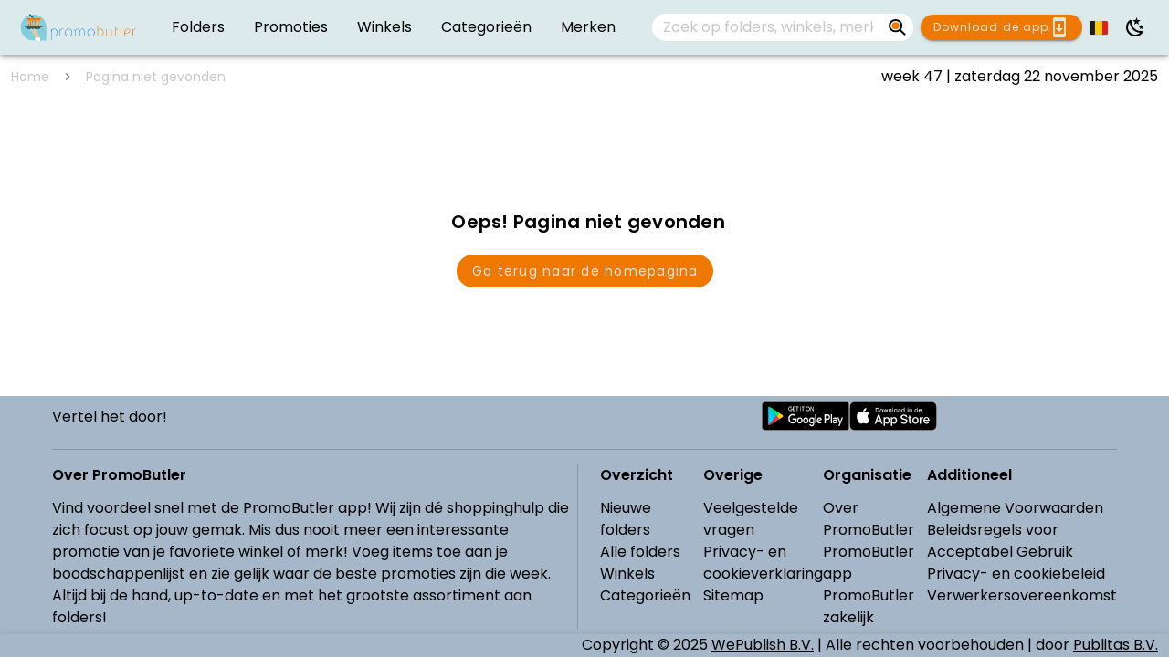

--- FILE ---
content_type: text/html; charset=utf-8
request_url: https://www.promobutler.be/nl/gemeente/esneux/as-adventure/folders
body_size: 2146
content:
<!DOCTYPE html><html lang="nl"><head><meta charset="utf-8"><meta http-equiv="X-UA-Compatible" content="IE=edge"><meta name="viewport" content="viewport-fit=cover,width=device-width,initial-scale=1,minimum-scale=1,maximum-scale=1,user-scalable=no"><meta http-equiv="cache-control" content="private, max-age=0"><title>Alle nieuwe folders en promoties deze week</title><meta data-vue-meta="1" data-vmid="description" name="description" content="Bekijk alle folders en promoties van je favoriete merken en winkels en mis geen enkele promotie."><meta data-vue-meta="1" data-vmid="author" name="author" content="Wepublish B.V."><meta name="application-name" content="/"><meta name="mobile-web-app-capable" content="yes"><meta property="og:url" content="/"><meta property="og:type" content="website"><meta data-vue-meta="1" data-vmid="og:title" property="og:title" content="Alle nieuwe folders en promoties deze week"><meta data-vue-meta="1" data-vmid="og:description" property="og:description" content="Bekijk alle folders en promoties van je favoriete merken en winkels en mis geen enkele promotie."><meta property="og:image" content="/favicon-32x32.png"><meta property="og:locale" content="nl_NL"><meta property="og:site_name" content="/"><meta data-vue-meta="1" data-vmid="twitter:title" property="twitter:title" content="Alle nieuwe folders en promoties deze week"><meta data-vue-meta="1" data-vmid="twitter:card" property="twitter:card" content="Bekijk alle folders en promoties van je favoriete merken en winkels en mis geen enkele promotie."><link rel="apple-touch-icon" sizes="180x180" href="/apple-touch-icon.png"><link rel="icon" type="image/png" sizes="32x32" href="/favicon-32x32.png"><link rel="icon" type="image/png" sizes="16x16" href="/favicon-16x16.png"><link rel="manifest" href="/site.webmanifest"><link rel="mask-icon" href="/safari-pinned-tab.svg" color="#ffd800"><meta name="msapplication-TileColor" content="#ffd800"><meta name="theme-color" content="#ffffff"><link rel="stylesheet" href="/css/materialdesignicons.min.css"><script>window.googletag = window.googletag || {cmd:[]};</script><script>window.dataLayer = window.dataLayer || [];
        function gtag() {
            dataLayer.push(arguments);
        }
        gtag('consent', 'default', {
            analytics_storage: 'granted',
            ad_personalization: 'denied',
            ad_storage: 'denied',
            ad_user_data: 'denied',
            functionality_storage: 'granted',
            personalization_storage: 'denied',
            security_storage: 'granted',
            wait_for_update: 2000
        });
        gtag('set', 'ads_data_redaction', true);
        gtag('set', 'url_passthrough', true);</script><script charset="utf-8" src="//js-eu1.hsforms.net/forms/embed/v2.js"></script><link href="/css/about-us-view.c38d669a.css" rel="prefetch"><link href="/css/app-publication-variant-viewer-view.6d3cee28.css" rel="prefetch"><link href="/css/app-publication-variant-viewer-view~publication-variant-view~retailer-offer-view~whitelabel-publicat~95b7546e.26499d03.css" rel="prefetch"><link href="/css/app-publication-variant-viewer-view~publication-variant-view~whitelabel-publication-variant-viewer-view.d672e3f4.css" rel="prefetch"><link href="/css/atlas-view~brand-view~category-view~offers-category-view~publication-variants-view~retailer-offer-vi~8dfc533e.784694cf.css" rel="prefetch"><link href="/css/atlas-view~brand-view~category-view~offers-category-view~retailer-offer-view~retailer-offers-view~re~fa4a3cde.f34c7e31.css" rel="prefetch"><link href="/css/atlas-view~brand-view~category-view~offers-category-view~retailer-view.4b9353de.css" rel="prefetch"><link href="/css/atlas-view~brand-view~category-view~offers-category-view~retailer-view~retailers-view.a8d52027.css" rel="prefetch"><link href="/css/brand-view.7aa32c22.css" rel="prefetch"><link href="/css/brands-view.89c5d93e.css" rel="prefetch"><link href="/css/categories-view~favorites-view.230261a0.css" rel="prefetch"><link href="/css/category-view.d5ebd0a0.css" rel="prefetch"><link href="/css/debug-overlay.bbd0c1d5.css" rel="prefetch"><link href="/css/developer-view.18e704bd.css" rel="prefetch"><link href="/css/faq-view.bb94a67c.css" rel="prefetch"><link href="/css/favorites-view.14de9668.css" rel="prefetch"><link href="/css/home-view.0fd7977c.css" rel="prefetch"><link href="/css/navigation-breadcrumbs.a1914219.css" rel="prefetch"><link href="/css/publication-viewer-sub-menu-pages.a8482dc8.css" rel="prefetch"><link href="/css/publication-viewer-sub-menu-search.a8482dc8.css" rel="prefetch"><link href="/css/rate-view.fae98115.css" rel="prefetch"><link href="/css/retailer-offer-view.be7da1ef.css" rel="prefetch"><link href="/css/retailer-offers-view.78ef7ac9.css" rel="prefetch"><link href="/css/retailer-view.4cffc01e.css" rel="prefetch"><link href="/css/retailers-view.78ef7ac9.css" rel="prefetch"><link href="/css/search-view.174b9dde.css" rel="prefetch"><link href="/css/splashscreen-banner-dialog.079da11c.css" rel="prefetch"><link href="/css/theme-view.4265f3d2.css" rel="prefetch"><link href="/css/viewer-note-dialog~viewer-page-dialog.5f312f02.css" rel="prefetch"><link href="/css/viewer-product-dialog.a0e7177b.css" rel="prefetch"><link href="/css/viewer-video-dialog.6cb625f2.css" rel="prefetch"><link href="/css/viewer-webpage-dialog.6cb625f2.css" rel="prefetch"><link href="/css/whitelabel-publication-variant-viewer-view.e0a5f329.css" rel="prefetch"><link href="/js/about-us-view.1b3c6e4a.js" rel="prefetch"><link href="/js/app-publication-variant-viewer-view.f3fc8c8e.js" rel="prefetch"><link href="/js/app-publication-variant-viewer-view~publication-variant-view~retailer-offer-view~whitelabel-publicat~95b7546e.068dfcb9.js" rel="prefetch"><link href="/js/app-publication-variant-viewer-view~publication-variant-view~whitelabel-publication-variant-viewer-view.b7618be9.js" rel="prefetch"><link href="/js/app-view.f4ab4ead.js" rel="prefetch"><link href="/js/atlas-view.e2e80ac7.js" rel="prefetch"><link href="/js/atlas-view~brand-view~category-view~offers-category-view~publication-variants-view~retailer-offer-vi~8dfc533e.2894b765.js" rel="prefetch"><link href="/js/atlas-view~brand-view~category-view~offers-category-view~retailer-offer-view~retailer-offers-view~re~fa4a3cde.222fdb25.js" rel="prefetch"><link href="/js/atlas-view~brand-view~category-view~offers-category-view~retailer-view.3dd4b213.js" rel="prefetch"><link href="/js/atlas-view~brand-view~category-view~offers-category-view~retailer-view~retailers-view.c5aa3476.js" rel="prefetch"><link href="/js/brand-view.9ba78c73.js" rel="prefetch"><link href="/js/brands-view.1d88668f.js" rel="prefetch"><link href="/js/categories-view.ccefc013.js" rel="prefetch"><link href="/js/categories-view~favorites-view.737a08ce.js" rel="prefetch"><link href="/js/category-view.1573ee89.js" rel="prefetch"><link href="/js/chunk-0a080830.c39b0d10.js" rel="prefetch"><link href="/js/chunk-2d0b33bc.438e9ff0.js" rel="prefetch"><link href="/js/chunk-2d0b90a0.ffa8e235.js" rel="prefetch"><link href="/js/chunk-2d0c8087.e6d7a21f.js" rel="prefetch"><link href="/js/chunk-2d0d3117.7024ca1b.js" rel="prefetch"><link href="/js/chunk-2d0e9322.9900e324.js" rel="prefetch"><link href="/js/chunk-2d208e4e.4e98715f.js" rel="prefetch"><link href="/js/chunk-2d209275.3a70674d.js" rel="prefetch"><link href="/js/chunk-2d212be3.9052f2f6.js" rel="prefetch"><link href="/js/chunk-2d21da93.43b20db2.js" rel="prefetch"><link href="/js/chunk-2d21ee88.e8875339.js" rel="prefetch"><link href="/js/debug-overlay.4841b8e4.js" rel="prefetch"><link href="/js/developer-view.272e73fa.js" rel="prefetch"><link href="/js/error-view.d8ccfe18.js" rel="prefetch"><link href="/js/faq-view.08fae3de.js" rel="prefetch"><link href="/js/favorites-view.e803c5d0.js" rel="prefetch"><link href="/js/home-view.b8d11a24.js" rel="prefetch"><link href="/js/municipalities-view.b729ee60.js" rel="prefetch"><link href="/js/navigation-breadcrumbs.28720489.js" rel="prefetch"><link href="/js/notifications-monitor.bec7969b.js" rel="prefetch"><link href="/js/offer-categories-view.2f3f474b.js" rel="prefetch"><link href="/js/offers-category-view.78a527fa.js" rel="prefetch"><link href="/js/page-layout.137f0144.js" rel="prefetch"><link href="/js/privacy-view.4ff7e0c0.js" rel="prefetch"><link href="/js/publication-variant-view.992a58bd.js" rel="prefetch"><link href="/js/publication-variants-view.f955fe24.js" rel="prefetch"><link href="/js/publication-viewer-sub-menu-chapters.2a37f2c5.js" rel="prefetch"><link href="/js/publication-viewer-sub-menu-favorites.e7e74831.js" rel="prefetch"><link href="/js/publication-viewer-sub-menu-notes.6650f056.js" rel="prefetch"><link href="/js/publication-viewer-sub-menu-pages.c92ce8cf.js" rel="prefetch"><link href="/js/publication-viewer-sub-menu-search.48426aba.js" rel="prefetch"><link href="/js/publication-viewer-sub-menu-share.5a5f75d3.js" rel="prefetch"><link href="/js/rate-view.fe5c09a1.js" rel="prefetch"><link href="/js/retailer-offer-view.de36bf9a.js" rel="prefetch"><link href="/js/retailer-offers-view.b849ed1b.js" rel="prefetch"><link href="/js/retailer-view.2c78c16d.js" rel="prefetch"><link href="/js/retailers-view.e23402f2.js" rel="prefetch"><link href="/js/search-view.46a1d572.js" rel="prefetch"><link href="/js/sitemap-view.ea1899c3.js" rel="prefetch"><link href="/js/splashscreen-banner-dialog.c6ef15f7.js" rel="prefetch"><link href="/js/theme-view.dfe1828d.js" rel="prefetch"><link href="/js/update-app-view.d3664fd2.js" rel="prefetch"><link href="/js/viewer-note-dialog.02eb99a4.js" rel="prefetch"><link href="/js/viewer-note-dialog~viewer-page-dialog.ff2debb2.js" rel="prefetch"><link href="/js/viewer-page-dialog.0bffd313.js" rel="prefetch"><link href="/js/viewer-product-dialog.d6bb7274.js" rel="prefetch"><link href="/js/viewer-share-popup.2456a574.js" rel="prefetch"><link href="/js/viewer-video-dialog.fec6bc64.js" rel="prefetch"><link href="/js/viewer-webpage-dialog.f62c5935.js" rel="prefetch"><link href="/js/whitelabel-publication-variant-viewer-view.638f9e36.js" rel="prefetch"><link href="/css/app.68bb92cd.css" rel="preload" as="style"><link href="/css/chunk-vendors.1cc6c689.css" rel="preload" as="style"><link href="/js/app.4374f17d.js" rel="preload" as="script"><link href="/js/chunk-vendors.5e683c3d.js" rel="preload" as="script"><link href="/css/chunk-vendors.1cc6c689.css" rel="stylesheet"><link href="/css/app.68bb92cd.css" rel="stylesheet"></head><body><noscript><strong>We're sorry, the site doesn't work properly without JavaScript enabled. Please enable it to continue.</strong></noscript><div id="app"></div><script src="/js/chunk-vendors.5e683c3d.js"></script><script src="/js/app.4374f17d.js"></script></body></html><style>html,
    body {
        background-color: #212121;
    }

    @media (prefers-color-scheme: light) {

        html,
        body {
            background-color: #ffffff;
        }
    }</style>

--- FILE ---
content_type: text/html; charset=utf-8
request_url: https://www.google.com/recaptcha/api2/aframe
body_size: 269
content:
<!DOCTYPE HTML><html><head><meta http-equiv="content-type" content="text/html; charset=UTF-8"></head><body><script nonce="3Cov_hzFA4JijWIJGBRL9Q">/** Anti-fraud and anti-abuse applications only. See google.com/recaptcha */ try{var clients={'sodar':'https://pagead2.googlesyndication.com/pagead/sodar?'};window.addEventListener("message",function(a){try{if(a.source===window.parent){var b=JSON.parse(a.data);var c=clients[b['id']];if(c){var d=document.createElement('img');d.src=c+b['params']+'&rc='+(localStorage.getItem("rc::a")?sessionStorage.getItem("rc::b"):"");window.document.body.appendChild(d);sessionStorage.setItem("rc::e",parseInt(sessionStorage.getItem("rc::e")||0)+1);localStorage.setItem("rc::h",'1763843323388');}}}catch(b){}});window.parent.postMessage("_grecaptcha_ready", "*");}catch(b){}</script></body></html>

--- FILE ---
content_type: text/css; charset=UTF-8
request_url: https://www.promobutler.be/css/app.68bb92cd.css
body_size: 2720
content:
:root{--sat:env(safe-area-inset-top);--sar:env(safe-area-inset-right);--sab:env(safe-area-inset-bottom);--sal:env(safe-area-inset-left)}::-webkit-scrollbar{height:15px;background-color:#fff}::-webkit-scrollbar-thumb{border-radius:15px;border:4px solid transparent;background-clip:padding-box;background-color:#7f7f7f}.theme--dark ::-webkit-scrollbar{background-color:hsla(0,0%,49.8%,.30980392156862746)}body.overflow-hidden{overflow:hidden}.fill,.fill-width{width:100%}.fill{height:100%}.text-nowrap{text-wrap:nowrap}.container.wrapped{max-width:1200px!important;padding:0!important}.p-absolute{position:absolute}.overflow-auto::-webkit-scrollbar,.overflow-x::-webkit-scrollbar,.overflow-y::-webkit-scrollbar{display:none}.gap-0{gap:0}.gap-1{gap:4px}.gap-2{gap:8px}.gap-3{gap:12px}.gap-4{gap:16px}.gap-5{gap:20px}.gap-6{gap:24px}.gap-7{gap:28px}.gap-8{gap:32px}.gap-9{gap:36px}.gap-10{gap:40px}.gap-11{gap:44px}.gap-12{gap:48px}.gap-13{gap:52px}.gap-14{gap:56px}.gap-15{gap:60px}.gap-16{gap:64px}.sitemap-link[data-v-352479c5]{color:var(--v-subtext-base)}.v-icon svg{fill:var(--v-text-base)}.subscribe-input{padding-top:0}.subscribe-input .v-input__slot{padding-right:0!important;border-radius:28px}.subscribe-input .v-input__slot .v-input__append-inner{margin:0;height:100%}.subscribe-input .v-input__slot .v-input__append-inner .v-btn{border-radius:0 28px 28px 0}.v-footer .footer-image{position:relative;max-width:100%;object-fit:scale-down}.v-footer .v-icon svg{fill:var(--v-footer-text-base)!important}.v-footer{background-color:var(--v-footer-base)!important}.v-footer,.v-footer a{color:var(--v-footer-text-base)!important}.logo-container{display:flex;flex-direction:column;justify-content:center;height:100%;max-width:140px}.logo-container a{position:relative;height:100%;width:100%}.logo-container a img{height:100%;max-width:140px;object-fit:contain}.navigation-button[data-v-63a1191a]{flex:1;min-width:0;overflow:hidden}.navigation-button[data-v-63a1191a] .v-btn__content{flex-direction:column;width:100%;overflow:hidden}.button-text[data-v-63a1191a]{color:var(--v-text-base);white-space:nowrap;overflow:hidden;text-overflow:ellipsis;display:block;width:100%}.page-appbar[data-v-448d7f1a]{z-index:50}.page-appbar .page-appbar-title[data-v-448d7f1a]{height:100%;width:100%;line-height:1.3;overflow:hidden;line-clamp:2;-webkit-line-clamp:2;-webkit-box-orient:vertical}@media(max-width:768px){.page-appbar.v-toolbar--flat[data-v-448d7f1a]{border-width:0 0 thin;border-bottom-style:solid;border-color:rgba(0,0,0,.184)!important}}.menu-link[data-v-dfec265c]{margin-bottom:1px}.menu-link.v-list-item.v-list-item--active .v-list-item__title[data-v-dfec265c],.menu-link.v-list-item .v-list-item__title[data-v-dfec265c]{color:var(--v-navigation-top-text-base)}.menu-link.v-list-item.v-list-item--active .v-list-item__title.underline[data-v-dfec265c]{text-decoration:underline;text-underline-offset:5px;-webkit-text-decoration-color:var(--v-secondary-base);text-decoration-color:var(--v-secondary-base);text-decoration-thickness:3px}.menu-link.active[data-v-dfec265c]:before{background-color:initial}.search-input{background-color:var(--v-search-input-background-base);caret-color:var(--v-subtext-base)!important}.search-input .v-input__slot{padding:0 2px 0 12px!important}.search-input .v-input__slot .v-input__append-inner{margin:0;align-self:center}.search-input .v-input__slot .v-input__append-inner .v-btn{margin-right:-2px;border-radius:0 28px 28px 0;background-color:var(--v-search-input-background-base)}.search-input .v-input__slot .v-input__append-inner .v-btn:before{color:var(--v-secondary-base)}.search-input .v-input__slot .v-input__append-inner .v-btn:hover:before{opacity:1}.flag[data-v-1c35d95a]{display:inline-block;overflow:hidden;position:relative;box-sizing:border-box}.flag.size-s[data-v-1c35d95a]{width:16px;height:12px}.flag.size-s.drop-shadow[data-v-1c35d95a]{box-shadow:0 0 1px .5px rgba(0,0,0,.1)}.flag.size-s.border-radius[data-v-1c35d95a]{border-radius:1px}.flag.size-m[data-v-1c35d95a]{width:20px;height:15px}.flag.size-m.drop-shadow[data-v-1c35d95a]{box-shadow:0 1px 2px 0 rgba(0,0,0,.1)}.flag.size-m.border-radius[data-v-1c35d95a]{border-radius:1.5px}.flag.size-l[data-v-1c35d95a]{width:32px;height:24px}.flag.size-l.drop-shadow[data-v-1c35d95a]{box-shadow:0 2px 3px 0 rgba(0,0,0,.1)}.flag.size-l.border-radius[data-v-1c35d95a]{border-radius:2px}.flag.border[data-v-1c35d95a]:before{border:1px solid rgba(0,0,0,.5)}.flag.border-radius[data-v-1c35d95a]:before,.flag.border[data-v-1c35d95a]:before{content:"";width:100%;height:100%;position:absolute;display:block;box-sizing:border-box;mix-blend-mode:overlay}.flag.border-radius[data-v-1c35d95a]:before{border-radius:1px}.flag img[data-v-1c35d95a]{display:block;width:100%;height:100%;object-fit:cover}.disabled[data-v-14bfdc1b]{pointer-events:none}.menu-link[data-v-74d1955c]{height:60px;margin-bottom:1px}.menu-link.v-list-item .v-list-item__title[data-v-74d1955c]{color:var(--v-navigation-top-text-base);overflow:unset}.menu-link.v-list-item.v-list-item--active[data-v-74d1955c]{color:var(--v-anchor-base)}.menu-link.v-list-item.v-list-item--active .v-list-item__title[data-v-74d1955c]{color:var(--v-navigation-top-text-base)}.menu-link.v-list-item.v-list-item--active .v-list-item__title.underline[data-v-74d1955c]{text-decoration:underline;text-underline-offset:5px;-webkit-text-decoration-color:var(--v-secondary-base);text-decoration-color:var(--v-secondary-base);text-decoration-thickness:3px}.menu-link.active[data-v-74d1955c]:before{background-color:initial}.horizontal-navigation{background-color:var(--v-navigation-top-base)!important}@media(min-width:600px){.horizontal-navigation.container{max-width:1400px!important}}@media(min-width:1264px){.horizontal-navigation.container{max-width:1400px!important}}@media(min-width:960px){.horizontal-navigation.container{max-width:1400px!important}}.menu-wrapper{height:12px;width:25px;position:relative}.menu-wrapper .menu-bar{background-color:var(--v-navigation-top-text-base);position:absolute;width:100%;height:2px;transition:all .3s}.menu-wrapper .menu-bar:first-child{top:0;animation-delay:.1s}.menu-wrapper .menu-bar:nth-child(2){top:50%}.menu-wrapper .menu-bar:nth-child(3){top:100%}.menu-wrapper.active .menu-bar{top:50%}.menu-wrapper.active .menu-bar:first-child{transform:rotate(45deg)}.menu-wrapper.active .menu-bar:nth-child(2){transform:scale(0)}.menu-wrapper.active .menu-bar:nth-child(3){transform:rotate(-45deg)}.navigation-drawer[data-v-0e808abc]{background-color:var(--v-navigation-top-base)}.navigation-drawer .navigation-items[data-v-0e808abc]{background-color:var(--v-navigation-top-lighten1)!important}.scrollable:not(.disabled){position:absolute;height:100%;width:100%;overflow-y:auto}.scrollable:not(.disabled)::-webkit-scrollbar{display:none}.page-container .page-header .page-header-content{min-height:46px}.page-container .page-header .page-header-content h6{display:inline-block}.page-container .page-content{position:relative}.page-container .v-pagination button{box-shadow:none}.page-container .v-pagination .v-pagination__item{background:transparent}.lazy-list{width:100%}.lazy-list.disabled{height:100%}.favorite-overlay{position:relative;height:100%;width:100%}.favorite-overlay .favorite-container{background-color:var(--v-cards-lighten1);position:absolute;width:35px;height:33px}.favorite-overlay .favorite-container.tl{top:0;left:0;border-bottom-right-radius:35%}.favorite-overlay .favorite-container.tr{top:0;right:0;border-bottom-left-radius:35%}.favorite-overlay .favorite-container.bl{bottom:0;left:0;border-top-right-radius:35%}.favorite-overlay .favorite-container.br{bottom:0;right:0;border-top-left-radius:35%}.favorite-overlay .favorite-container svg{cursor:pointer}.category-image-item-content[data-v-2d5eb8d5]{width:100%}.category-image-item-content .category-image[data-v-2d5eb8d5]{position:absolute}.category-image-item-content .category-title[data-v-2d5eb8d5]{position:relative;font-size:1rem!important;line-height:1.3rem;text-overflow:ellipsis;font-weight:700;color:#fff;text-align:start!important;text-shadow:1px 1px 1px rgba(0,0,0,.5)}.category-icon-item-content .category-title{font-size:.85rem!important;line-height:1.3rem;overflow:hidden;white-space:nowrap;text-overflow:ellipsis;font-weight:700;color:var(--v-text-base)}.category-icon-item-content .category-icon-item-image-container{position:relative;width:100%;height:100%}.category-icon-item-content .category-icon-item-image-container.custom-accent svg circle[stroke]:not([stroke="#fff"]):not([stroke="#ffffff"]):not([stroke=white]):not([stroke="#000"]):not([stroke="#000000"]):not([stroke=black]):not([stroke=none]),.category-icon-item-content .category-icon-item-image-container.custom-accent svg path[stroke]:not([stroke="#fff"]):not([stroke="#ffffff"]):not([stroke=white]):not([stroke="#000"]):not([stroke="#000000"]):not([stroke=black]):not([stroke=none]),.category-icon-item-content .category-icon-item-image-container.custom-accent svg rect[stroke]:not([stroke="#fff"]):not([stroke="#ffffff"]):not([stroke=white]):not([stroke="#000"]):not([stroke="#000000"]):not([stroke=black]):not([stroke=none]){stroke:var(--v-accent-base)}.category-icon-item-content .category-icon-item-image-container.custom-accent svg circle[fill]:not([fill="#fff"]):not([fill="#ffffff"]):not([fill=white]):not([fill="#000"]):not([fill="#000000"]):not([fill=black]):not([fill=none]),.category-icon-item-content .category-icon-item-image-container.custom-accent svg path[fill]:not([fill="#fff"]):not([fill="#ffffff"]):not([fill=white]):not([fill="#000"]):not([fill="#000000"]):not([fill=black]):not([fill=none]),.category-icon-item-content .category-icon-item-image-container.custom-accent svg rect[fill]:not([fill="#fff"]):not([fill="#ffffff"]):not([fill=white]):not([fill="#000"]):not([fill="#000000"]):not([fill=black]):not([fill=none]){fill:var(--v-accent-base)}.category-icon-item-content .category-icon-item-image-container svg{position:absolute!important;width:100px;height:85px}.category-card-item-content[data-v-98bfd5c8]{width:100%}.categories-list-item[data-v-98bfd5c8]{min-height:20px!important}.category-title[data-v-98bfd5c8]{display:-webkit-box;-webkit-box-orient:vertical;-webkit-line-clamp:2;overflow:hidden;text-overflow:ellipsis;word-break:break-word}.placeholder[data-v-98bfd5c8]{filter:grayscale(1) opacity(.5);height:100%;width:100%}.category-item[data-v-0c8ace80]{background-color:var(--v-image-cards-base)!important}.category-item .category-image[data-v-0c8ace80]{position:absolute}.category-item .v-card__text[data-v-0c8ace80]{overflow:hidden;border-right:8px solid transparent}.category-item .v-card__text .category-title[data-v-0c8ace80]{z-index:1;font-size:.85rem!important;line-height:1.3rem;overflow:hidden;white-space:nowrap;text-overflow:ellipsis;font-weight:700;color:#fff}.fnl-advert{display:inline-flex;justify-content:center;align-items:center;width:100%;height:-moz-fit-content;height:fit-content}.fnl-advert.imu{min-height:250px;min-width:100%}.fnl-advert.leaderboard{min-height:50px;min-width:100%}.fnl-advert.skyscraper{min-height:600px;min-width:100%}.category-item.bordered{border:1px solid transparent}.category-item.bordered:hover{border:1px var(--v-secondary-base) solid}.navigation-drawer-bottom[data-v-61d4c8fe]{margin-top:calc(var(--horizontal-top-nav-height) + 16px);margin-bottom:var(--horizontal-bottom-nav-height);height:var(--mega-menu-mobile-height);box-shadow:0 -1px 1px -3px rgba(0,0,0,.2),0 -1px 6px 0 rgba(0,0,0,.14),0 1px 0 0 rgba(0,0,0,.12)!important;min-height:var(--mega-menu-mobile-height)!important;margin-bottom:var(--horizontal-bottom-nav-height)!important}.navigation-drawer-sidebar[data-v-61d4c8fe]{margin-top:var(--horizontal-top-nav-height);height:var(--mega-menu-desktop-height)!important;width:100vw!important;transition:none!important}.navigation-drawer-categories-list[data-v-61d4c8fe] .v-list-item{z-index:2;background-color:var(--v-mega-menu-nav-background-base)}.navigation-drawer-categories-list[data-v-61d4c8fe] .v-list-item:first-of-type{border-top-right-radius:16px!important;z-index:1}.navigation-drawer-categories-list[data-v-61d4c8fe] .v-list-item:last-of-type{border-bottom-right-radius:16px!important;z-index:1}.navigation-drawer-categories-list[data-v-61d4c8fe] .v-list-item:last-of-type:not(.v-list-item--active){box-shadow:0 1px 0 -1px rgba(0,0,0,.2),0 1px 1px 0 rgba(0,0,0,.14),0 1px 3px 0 rgba(0,0,0,.12)!important}.navigation-drawer-categories-list[data-v-61d4c8fe] .v-list-item--active{background-color:initial!important}.navigation-drawer-categories-list[data-v-61d4c8fe] .v-list-item:has(+.v-list-item--active){border-radius:0 0 16px 0;box-shadow:0 1px 0 -1px rgba(0,0,0,.2),0 1px 1px 0 rgba(0,0,0,.14),0 1px 3px 0 rgba(0,0,0,.12)!important;z-index:0}.navigation-drawer-categories-list[data-v-61d4c8fe] .v-list-item--active+.v-list-item{border-radius:0 16px 0 0}.navigation-drawer-categories-list[data-v-61d4c8fe] .v-list-item__icon{margin-top:8px;margin-bottom:8px}.app--mega-menu-open[data-v-e020fdfc]{position:fixed}.main-content[data-v-e020fdfc]{min-width:0}.v-bottom-navigation.copyright{background-color:var(--v-copyright-base)!important}.v-bottom-navigation.copyright,.v-bottom-navigation.copyright a{color:var(--v-copyright-text-base)!important}.skyscraper-sticky[data-v-e020fdfc]{position:sticky;top:calc(var(--horizontal-top-nav-height) + 16px)}.tab-controller{height:100%}.tab-controller .tab-item,body,html{width:100%;height:100%}body,html{background-color:var(--v-background-base)!important;margin:0;overscroll-behavior:none}.box-shadow-inset{box-shadow:inset 1px 1px 4px rgba(0,0,0,.1)}.opacity-before-0:before{opacity:0!important}.switch-reversed .v-label{margin-right:8px}.switch-reversed .v-input__slot{flex-direction:row-reverse}.switch-reversed .v-input--selection-controls__input{margin-right:14px}.switch-reversed:not(.fill-width) .v-input--selection-controls__input{margin-right:0;margin-left:8px}input{caret-color:var(--v-subtext-base)}.theme--dark.v-btn.v-btn--has-bg,.theme--dark.v-sheet{background-color:var(--v-background-lighten1)}.v-application{background-color:var(--v-background-base)!important}.v-card,.v-expansion-panels .v-expansion-panel{background-color:var(--v-cards-base)!important}.v-image.transparent,img.transparent{mix-blend-mode:inherit}.price-strikethrough{text-decoration:none;position:relative}.price-strikethrough:before{display:block;position:absolute;top:50%;left:-8%;width:116%;height:.16em;content:"";opacity:.7;border-radius:.1em;background:red;transform:rotate(-12deg)}

--- FILE ---
content_type: text/css; charset=UTF-8
request_url: https://www.promobutler.be/css/materialdesignicons.min.css
body_size: 54579
content:
@font-face{font-family:'Material Design Icons';src:url('../fonts/materialdesignicons-webfont.eot?v=7.4.47');src:url('../fonts/materialdesignicons-webfont.eot?#iefix&v=7.4.47') format('embedded-opentype'),url('../fonts/materialdesignicons-webfont.woff2?v=7.4.47') format('woff2'),url('../fonts/materialdesignicons-webfont.woff?v=7.4.47') format('woff'),url('../fonts/materialdesignicons-webfont.ttf?v=7.4.47') format('truetype');font-weight:normal;font-style:normal;}.mdi:before,.mdi-set{display:inline-block;font:normal normal normal 24px/1 'Material Design Icons';font-size:inherit;text-rendering:auto;line-height:inherit;-webkit-font-smoothing:antialiased;-moz-osx-font-smoothing:grayscale;}.mdi-ab-testing::before{content:'\F01C9';}.mdi-abacus::before{content:'\F16E0';}.mdi-abjad-arabic::before{content:'\F1328';}.mdi-abjad-hebrew::before{content:'\F1329';}.mdi-abugida-devanagari::before{content:'\F132A';}.mdi-abugida-thai::before{content:'\F132B';}.mdi-access-point::before{content:'\F0003';}.mdi-access-point-check::before{content:'\F1538';}.mdi-access-point-minus::before{content:'\F1539';}.mdi-access-point-network::before{content:'\F0002';}.mdi-access-point-network-off::before{content:'\F0BE1';}.mdi-access-point-off::before{content:'\F1511';}.mdi-access-point-plus::before{content:'\F153A';}.mdi-access-point-remove::before{content:'\F153B';}.mdi-account::before{content:'\F0004';}.mdi-account-alert::before{content:'\F0005';}.mdi-account-alert-outline::before{content:'\F0B50';}.mdi-account-arrow-down::before{content:'\F1868';}.mdi-account-arrow-down-outline::before{content:'\F1869';}.mdi-account-arrow-left::before{content:'\F0B51';}.mdi-account-arrow-left-outline::before{content:'\F0B52';}.mdi-account-arrow-right::before{content:'\F0B53';}.mdi-account-arrow-right-outline::before{content:'\F0B54';}.mdi-account-arrow-up::before{content:'\F1867';}.mdi-account-arrow-up-outline::before{content:'\F186A';}.mdi-account-badge::before{content:'\F1B0A';}.mdi-account-badge-outline::before{content:'\F1B0B';}.mdi-account-box::before{content:'\F0006';}.mdi-account-box-edit-outline::before{content:'\F1CC8';}.mdi-account-box-minus-outline::before{content:'\F1CC9';}.mdi-account-box-multiple::before{content:'\F0934';}.mdi-account-box-multiple-outline::before{content:'\F100A';}.mdi-account-box-outline::before{content:'\F0007';}.mdi-account-box-plus-outline::before{content:'\F1CCA';}.mdi-account-cancel::before{content:'\F12DF';}.mdi-account-cancel-outline::before{content:'\F12E0';}.mdi-account-card::before{content:'\F1BA4';}.mdi-account-card-outline::before{content:'\F1BA5';}.mdi-account-cash::before{content:'\F1097';}.mdi-account-cash-outline::before{content:'\F1098';}.mdi-account-check::before{content:'\F0008';}.mdi-account-check-outline::before{content:'\F0BE2';}.mdi-account-child::before{content:'\F0A89';}.mdi-account-child-circle::before{content:'\F0A8A';}.mdi-account-child-outline::before{content:'\F10C8';}.mdi-account-circle::before{content:'\F0009';}.mdi-account-circle-outline::before{content:'\F0B55';}.mdi-account-clock::before{content:'\F0B56';}.mdi-account-clock-outline::before{content:'\F0B57';}.mdi-account-cog::before{content:'\F1370';}.mdi-account-cog-outline::before{content:'\F1371';}.mdi-account-convert::before{content:'\F000A';}.mdi-account-convert-outline::before{content:'\F1301';}.mdi-account-cowboy-hat::before{content:'\F0E9B';}.mdi-account-cowboy-hat-outline::before{content:'\F17F3';}.mdi-account-credit-card::before{content:'\F1BA6';}.mdi-account-credit-card-outline::before{content:'\F1BA7';}.mdi-account-details::before{content:'\F0631';}.mdi-account-details-outline::before{content:'\F1372';}.mdi-account-edit::before{content:'\F06BC';}.mdi-account-edit-outline::before{content:'\F0FFB';}.mdi-account-eye::before{content:'\F0420';}.mdi-account-eye-outline::before{content:'\F127B';}.mdi-account-file::before{content:'\F1CA7';}.mdi-account-file-outline::before{content:'\F1CA8';}.mdi-account-file-text::before{content:'\F1CA9';}.mdi-account-file-text-outline::before{content:'\F1CAA';}.mdi-account-filter::before{content:'\F0936';}.mdi-account-filter-outline::before{content:'\F0F9D';}.mdi-account-group::before{content:'\F0849';}.mdi-account-group-outline::before{content:'\F0B58';}.mdi-account-hard-hat::before{content:'\F05B5';}.mdi-account-hard-hat-outline::before{content:'\F1A1F';}.mdi-account-heart::before{content:'\F0899';}.mdi-account-heart-outline::before{content:'\F0BE3';}.mdi-account-injury::before{content:'\F1815';}.mdi-account-injury-outline::before{content:'\F1816';}.mdi-account-key::before{content:'\F000B';}.mdi-account-key-outline::before{content:'\F0BE4';}.mdi-account-lock::before{content:'\F115E';}.mdi-account-lock-open::before{content:'\F1960';}.mdi-account-lock-open-outline::before{content:'\F1961';}.mdi-account-lock-outline::before{content:'\F115F';}.mdi-account-minus::before{content:'\F000D';}.mdi-account-minus-outline::before{content:'\F0AEC';}.mdi-account-multiple::before{content:'\F000E';}.mdi-account-multiple-check::before{content:'\F08C5';}.mdi-account-multiple-check-outline::before{content:'\F11FE';}.mdi-account-multiple-minus::before{content:'\F05D3';}.mdi-account-multiple-minus-outline::before{content:'\F0BE5';}.mdi-account-multiple-outline::before{content:'\F000F';}.mdi-account-multiple-plus::before{content:'\F0010';}.mdi-account-multiple-plus-outline::before{content:'\F0800';}.mdi-account-multiple-remove::before{content:'\F120A';}.mdi-account-multiple-remove-outline::before{content:'\F120B';}.mdi-account-music::before{content:'\F0803';}.mdi-account-music-outline::before{content:'\F0CE9';}.mdi-account-network::before{content:'\F0011';}.mdi-account-network-off::before{content:'\F1AF1';}.mdi-account-network-off-outline::before{content:'\F1AF2';}.mdi-account-network-outline::before{content:'\F0BE6';}.mdi-account-off::before{content:'\F0012';}.mdi-account-off-outline::before{content:'\F0BE7';}.mdi-account-outline::before{content:'\F0013';}.mdi-account-plus::before{content:'\F0014';}.mdi-account-plus-outline::before{content:'\F0801';}.mdi-account-question::before{content:'\F0B59';}.mdi-account-question-outline::before{content:'\F0B5A';}.mdi-account-reactivate::before{content:'\F152B';}.mdi-account-reactivate-outline::before{content:'\F152C';}.mdi-account-remove::before{content:'\F0015';}.mdi-account-remove-outline::before{content:'\F0AED';}.mdi-account-school::before{content:'\F1A20';}.mdi-account-school-outline::before{content:'\F1A21';}.mdi-account-search::before{content:'\F0016';}.mdi-account-search-outline::before{content:'\F0935';}.mdi-account-settings::before{content:'\F0630';}.mdi-account-settings-outline::before{content:'\F10C9';}.mdi-account-star::before{content:'\F0017';}.mdi-account-star-outline::before{content:'\F0BE8';}.mdi-account-supervisor::before{content:'\F0A8B';}.mdi-account-supervisor-circle::before{content:'\F0A8C';}.mdi-account-supervisor-circle-outline::before{content:'\F14EC';}.mdi-account-supervisor-outline::before{content:'\F112D';}.mdi-account-switch::before{content:'\F0019';}.mdi-account-switch-outline::before{content:'\F04CB';}.mdi-account-sync::before{content:'\F191B';}.mdi-account-sync-outline::before{content:'\F191C';}.mdi-account-tag::before{content:'\F1C1B';}.mdi-account-tag-outline::before{content:'\F1C1C';}.mdi-account-tie::before{content:'\F0CE3';}.mdi-account-tie-hat::before{content:'\F1898';}.mdi-account-tie-hat-outline::before{content:'\F1899';}.mdi-account-tie-outline::before{content:'\F10CA';}.mdi-account-tie-voice::before{content:'\F1308';}.mdi-account-tie-voice-off::before{content:'\F130A';}.mdi-account-tie-voice-off-outline::before{content:'\F130B';}.mdi-account-tie-voice-outline::before{content:'\F1309';}.mdi-account-tie-woman::before{content:'\F1A8C';}.mdi-account-voice::before{content:'\F05CB';}.mdi-account-voice-off::before{content:'\F0ED4';}.mdi-account-wrench::before{content:'\F189A';}.mdi-account-wrench-outline::before{content:'\F189B';}.mdi-adjust::before{content:'\F001A';}.mdi-advertisements::before{content:'\F192A';}.mdi-advertisements-off::before{content:'\F192B';}.mdi-air-conditioner::before{content:'\F001B';}.mdi-air-filter::before{content:'\F0D43';}.mdi-air-horn::before{content:'\F0DAC';}.mdi-air-humidifier::before{content:'\F1099';}.mdi-air-humidifier-off::before{content:'\F1466';}.mdi-air-purifier::before{content:'\F0D44';}.mdi-air-purifier-off::before{content:'\F1B57';}.mdi-airbag::before{content:'\F0BE9';}.mdi-airballoon::before{content:'\F001C';}.mdi-airballoon-outline::before{content:'\F100B';}.mdi-airplane::before{content:'\F001D';}.mdi-airplane-alert::before{content:'\F187A';}.mdi-airplane-check::before{content:'\F187B';}.mdi-airplane-clock::before{content:'\F187C';}.mdi-airplane-cog::before{content:'\F187D';}.mdi-airplane-edit::before{content:'\F187E';}.mdi-airplane-landing::before{content:'\F05D4';}.mdi-airplane-marker::before{content:'\F187F';}.mdi-airplane-minus::before{content:'\F1880';}.mdi-airplane-off::before{content:'\F001E';}.mdi-airplane-plus::before{content:'\F1881';}.mdi-airplane-remove::before{content:'\F1882';}.mdi-airplane-search::before{content:'\F1883';}.mdi-airplane-settings::before{content:'\F1884';}.mdi-airplane-takeoff::before{content:'\F05D5';}.mdi-airport::before{content:'\F084B';}.mdi-alarm::before{content:'\F0020';}.mdi-alarm-bell::before{content:'\F078E';}.mdi-alarm-check::before{content:'\F0021';}.mdi-alarm-light::before{content:'\F078F';}.mdi-alarm-light-off::before{content:'\F171E';}.mdi-alarm-light-off-outline::before{content:'\F171F';}.mdi-alarm-light-outline::before{content:'\F0BEA';}.mdi-alarm-multiple::before{content:'\F0022';}.mdi-alarm-note::before{content:'\F0E71';}.mdi-alarm-note-off::before{content:'\F0E72';}.mdi-alarm-off::before{content:'\F0023';}.mdi-alarm-panel::before{content:'\F15C4';}.mdi-alarm-panel-outline::before{content:'\F15C5';}.mdi-alarm-plus::before{content:'\F0024';}.mdi-alarm-snooze::before{content:'\F068E';}.mdi-album::before{content:'\F0025';}.mdi-alert::before{content:'\F0026';}.mdi-alert-box::before{content:'\F0027';}.mdi-alert-box-outline::before{content:'\F0CE4';}.mdi-alert-circle::before{content:'\F0028';}.mdi-alert-circle-check::before{content:'\F11ED';}.mdi-alert-circle-check-outline::before{content:'\F11EE';}.mdi-alert-circle-outline::before{content:'\F05D6';}.mdi-alert-decagram::before{content:'\F06BD';}.mdi-alert-decagram-outline::before{content:'\F0CE5';}.mdi-alert-minus::before{content:'\F14BB';}.mdi-alert-minus-outline::before{content:'\F14BE';}.mdi-alert-octagon::before{content:'\F0029';}.mdi-alert-octagon-outline::before{content:'\F0CE6';}.mdi-alert-octagram::before{content:'\F0767';}.mdi-alert-octagram-outline::before{content:'\F0CE7';}.mdi-alert-outline::before{content:'\F002A';}.mdi-alert-plus::before{content:'\F14BA';}.mdi-alert-plus-outline::before{content:'\F14BD';}.mdi-alert-remove::before{content:'\F14BC';}.mdi-alert-remove-outline::before{content:'\F14BF';}.mdi-alert-rhombus::before{content:'\F11CE';}.mdi-alert-rhombus-outline::before{content:'\F11CF';}.mdi-alien::before{content:'\F089A';}.mdi-alien-outline::before{content:'\F10CB';}.mdi-align-horizontal-center::before{content:'\F11C3';}.mdi-align-horizontal-distribute::before{content:'\F1962';}.mdi-align-horizontal-left::before{content:'\F11C2';}.mdi-align-horizontal-right::before{content:'\F11C4';}.mdi-align-vertical-bottom::before{content:'\F11C5';}.mdi-align-vertical-center::before{content:'\F11C6';}.mdi-align-vertical-distribute::before{content:'\F1963';}.mdi-align-vertical-top::before{content:'\F11C7';}.mdi-all-inclusive::before{content:'\F06BE';}.mdi-all-inclusive-box::before{content:'\F188D';}.mdi-all-inclusive-box-outline::before{content:'\F188E';}.mdi-allergy::before{content:'\F1258';}.mdi-alpha::before{content:'\F002B';}.mdi-alpha-a::before{content:'\F0AEE';}.mdi-alpha-a-box::before{content:'\F0B08';}.mdi-alpha-a-box-outline::before{content:'\F0BEB';}.mdi-alpha-a-circle::before{content:'\F0BEC';}.mdi-alpha-a-circle-outline::before{content:'\F0BED';}.mdi-alpha-b::before{content:'\F0AEF';}.mdi-alpha-b-box::before{content:'\F0B09';}.mdi-alpha-b-box-outline::before{content:'\F0BEE';}.mdi-alpha-b-circle::before{content:'\F0BEF';}.mdi-alpha-b-circle-outline::before{content:'\F0BF0';}.mdi-alpha-c::before{content:'\F0AF0';}.mdi-alpha-c-box::before{content:'\F0B0A';}.mdi-alpha-c-box-outline::before{content:'\F0BF1';}.mdi-alpha-c-circle::before{content:'\F0BF2';}.mdi-alpha-c-circle-outline::before{content:'\F0BF3';}.mdi-alpha-d::before{content:'\F0AF1';}.mdi-alpha-d-box::before{content:'\F0B0B';}.mdi-alpha-d-box-outline::before{content:'\F0BF4';}.mdi-alpha-d-circle::before{content:'\F0BF5';}.mdi-alpha-d-circle-outline::before{content:'\F0BF6';}.mdi-alpha-e::before{content:'\F0AF2';}.mdi-alpha-e-box::before{content:'\F0B0C';}.mdi-alpha-e-box-outline::before{content:'\F0BF7';}.mdi-alpha-e-circle::before{content:'\F0BF8';}.mdi-alpha-e-circle-outline::before{content:'\F0BF9';}.mdi-alpha-f::before{content:'\F0AF3';}.mdi-alpha-f-box::before{content:'\F0B0D';}.mdi-alpha-f-box-outline::before{content:'\F0BFA';}.mdi-alpha-f-circle::before{content:'\F0BFB';}.mdi-alpha-f-circle-outline::before{content:'\F0BFC';}.mdi-alpha-g::before{content:'\F0AF4';}.mdi-alpha-g-box::before{content:'\F0B0E';}.mdi-alpha-g-box-outline::before{content:'\F0BFD';}.mdi-alpha-g-circle::before{content:'\F0BFE';}.mdi-alpha-g-circle-outline::before{content:'\F0BFF';}.mdi-alpha-h::before{content:'\F0AF5';}.mdi-alpha-h-box::before{content:'\F0B0F';}.mdi-alpha-h-box-outline::before{content:'\F0C00';}.mdi-alpha-h-circle::before{content:'\F0C01';}.mdi-alpha-h-circle-outline::before{content:'\F0C02';}.mdi-alpha-i::before{content:'\F0AF6';}.mdi-alpha-i-box::before{content:'\F0B10';}.mdi-alpha-i-box-outline::before{content:'\F0C03';}.mdi-alpha-i-circle::before{content:'\F0C04';}.mdi-alpha-i-circle-outline::before{content:'\F0C05';}.mdi-alpha-j::before{content:'\F0AF7';}.mdi-alpha-j-box::before{content:'\F0B11';}.mdi-alpha-j-box-outline::before{content:'\F0C06';}.mdi-alpha-j-circle::before{content:'\F0C07';}.mdi-alpha-j-circle-outline::before{content:'\F0C08';}.mdi-alpha-k::before{content:'\F0AF8';}.mdi-alpha-k-box::before{content:'\F0B12';}.mdi-alpha-k-box-outline::before{content:'\F0C09';}.mdi-alpha-k-circle::before{content:'\F0C0A';}.mdi-alpha-k-circle-outline::before{content:'\F0C0B';}.mdi-alpha-l::before{content:'\F0AF9';}.mdi-alpha-l-box::before{content:'\F0B13';}.mdi-alpha-l-box-outline::before{content:'\F0C0C';}.mdi-alpha-l-circle::before{content:'\F0C0D';}.mdi-alpha-l-circle-outline::before{content:'\F0C0E';}.mdi-alpha-m::before{content:'\F0AFA';}.mdi-alpha-m-box::before{content:'\F0B14';}.mdi-alpha-m-box-outline::before{content:'\F0C0F';}.mdi-alpha-m-circle::before{content:'\F0C10';}.mdi-alpha-m-circle-outline::before{content:'\F0C11';}.mdi-alpha-n::before{content:'\F0AFB';}.mdi-alpha-n-box::before{content:'\F0B15';}.mdi-alpha-n-box-outline::before{content:'\F0C12';}.mdi-alpha-n-circle::before{content:'\F0C13';}.mdi-alpha-n-circle-outline::before{content:'\F0C14';}.mdi-alpha-o::before{content:'\F0AFC';}.mdi-alpha-o-box::before{content:'\F0B16';}.mdi-alpha-o-box-outline::before{content:'\F0C15';}.mdi-alpha-o-circle::before{content:'\F0C16';}.mdi-alpha-o-circle-outline::before{content:'\F0C17';}.mdi-alpha-p::before{content:'\F0AFD';}.mdi-alpha-p-box::before{content:'\F0B17';}.mdi-alpha-p-box-outline::before{content:'\F0C18';}.mdi-alpha-p-circle::before{content:'\F0C19';}.mdi-alpha-p-circle-outline::before{content:'\F0C1A';}.mdi-alpha-q::before{content:'\F0AFE';}.mdi-alpha-q-box::before{content:'\F0B18';}.mdi-alpha-q-box-outline::before{content:'\F0C1B';}.mdi-alpha-q-circle::before{content:'\F0C1C';}.mdi-alpha-q-circle-outline::before{content:'\F0C1D';}.mdi-alpha-r::before{content:'\F0AFF';}.mdi-alpha-r-box::before{content:'\F0B19';}.mdi-alpha-r-box-outline::before{content:'\F0C1E';}.mdi-alpha-r-circle::before{content:'\F0C1F';}.mdi-alpha-r-circle-outline::before{content:'\F0C20';}.mdi-alpha-s::before{content:'\F0B00';}.mdi-alpha-s-box::before{content:'\F0B1A';}.mdi-alpha-s-box-outline::before{content:'\F0C21';}.mdi-alpha-s-circle::before{content:'\F0C22';}.mdi-alpha-s-circle-outline::before{content:'\F0C23';}.mdi-alpha-t::before{content:'\F0B01';}.mdi-alpha-t-box::before{content:'\F0B1B';}.mdi-alpha-t-box-outline::before{content:'\F0C24';}.mdi-alpha-t-circle::before{content:'\F0C25';}.mdi-alpha-t-circle-outline::before{content:'\F0C26';}.mdi-alpha-u::before{content:'\F0B02';}.mdi-alpha-u-box::before{content:'\F0B1C';}.mdi-alpha-u-box-outline::before{content:'\F0C27';}.mdi-alpha-u-circle::before{content:'\F0C28';}.mdi-alpha-u-circle-outline::before{content:'\F0C29';}.mdi-alpha-v::before{content:'\F0B03';}.mdi-alpha-v-box::before{content:'\F0B1D';}.mdi-alpha-v-box-outline::before{content:'\F0C2A';}.mdi-alpha-v-circle::before{content:'\F0C2B';}.mdi-alpha-v-circle-outline::before{content:'\F0C2C';}.mdi-alpha-w::before{content:'\F0B04';}.mdi-alpha-w-box::before{content:'\F0B1E';}.mdi-alpha-w-box-outline::before{content:'\F0C2D';}.mdi-alpha-w-circle::before{content:'\F0C2E';}.mdi-alpha-w-circle-outline::before{content:'\F0C2F';}.mdi-alpha-x::before{content:'\F0B05';}.mdi-alpha-x-box::before{content:'\F0B1F';}.mdi-alpha-x-box-outline::before{content:'\F0C30';}.mdi-alpha-x-circle::before{content:'\F0C31';}.mdi-alpha-x-circle-outline::before{content:'\F0C32';}.mdi-alpha-y::before{content:'\F0B06';}.mdi-alpha-y-box::before{content:'\F0B20';}.mdi-alpha-y-box-outline::before{content:'\F0C33';}.mdi-alpha-y-circle::before{content:'\F0C34';}.mdi-alpha-y-circle-outline::before{content:'\F0C35';}.mdi-alpha-z::before{content:'\F0B07';}.mdi-alpha-z-box::before{content:'\F0B21';}.mdi-alpha-z-box-outline::before{content:'\F0C36';}.mdi-alpha-z-circle::before{content:'\F0C37';}.mdi-alpha-z-circle-outline::before{content:'\F0C38';}.mdi-alphabet-aurebesh::before{content:'\F132C';}.mdi-alphabet-cyrillic::before{content:'\F132D';}.mdi-alphabet-greek::before{content:'\F132E';}.mdi-alphabet-latin::before{content:'\F132F';}.mdi-alphabet-piqad::before{content:'\F1330';}.mdi-alphabet-tengwar::before{content:'\F1337';}.mdi-alphabetical::before{content:'\F002C';}.mdi-alphabetical-off::before{content:'\F100C';}.mdi-alphabetical-variant::before{content:'\F100D';}.mdi-alphabetical-variant-off::before{content:'\F100E';}.mdi-altimeter::before{content:'\F05D7';}.mdi-ambulance::before{content:'\F002F';}.mdi-ammunition::before{content:'\F0CE8';}.mdi-ampersand::before{content:'\F0A8D';}.mdi-amplifier::before{content:'\F0030';}.mdi-amplifier-off::before{content:'\F11B5';}.mdi-anchor::before{content:'\F0031';}.mdi-android::before{content:'\F0032';}.mdi-android-studio::before{content:'\F0034';}.mdi-angle-acute::before{content:'\F0937';}.mdi-angle-obtuse::before{content:'\F0938';}.mdi-angle-right::before{content:'\F0939';}.mdi-angular::before{content:'\F06B2';}.mdi-angularjs::before{content:'\F06BF';}.mdi-animation::before{content:'\F05D8';}.mdi-animation-outline::before{content:'\F0A8F';}.mdi-animation-play::before{content:'\F093A';}.mdi-animation-play-outline::before{content:'\F0A90';}.mdi-ansible::before{content:'\F109A';}.mdi-antenna::before{content:'\F1119';}.mdi-anvil::before{content:'\F089B';}.mdi-apache-kafka::before{content:'\F100F';}.mdi-api::before{content:'\F109B';}.mdi-api-off::before{content:'\F1257';}.mdi-apple::before{content:'\F0035';}.mdi-apple-finder::before{content:'\F0036';}.mdi-apple-icloud::before{content:'\F0038';}.mdi-apple-ios::before{content:'\F0037';}.mdi-apple-keyboard-caps::before{content:'\F0632';}.mdi-apple-keyboard-command::before{content:'\F0633';}.mdi-apple-keyboard-control::before{content:'\F0634';}.mdi-apple-keyboard-option::before{content:'\F0635';}.mdi-apple-keyboard-shift::before{content:'\F0636';}.mdi-apple-safari::before{content:'\F0039';}.mdi-application::before{content:'\F08C6';}.mdi-application-array::before{content:'\F10F5';}.mdi-application-array-outline::before{content:'\F10F6';}.mdi-application-braces::before{content:'\F10F7';}.mdi-application-braces-outline::before{content:'\F10F8';}.mdi-application-brackets::before{content:'\F0C8B';}.mdi-application-brackets-outline::before{content:'\F0C8C';}.mdi-application-cog::before{content:'\F0675';}.mdi-application-cog-outline::before{content:'\F1577';}.mdi-application-edit::before{content:'\F00AE';}.mdi-application-edit-outline::before{content:'\F0619';}.mdi-application-export::before{content:'\F0DAD';}.mdi-application-import::before{content:'\F0DAE';}.mdi-application-outline::before{content:'\F0614';}.mdi-application-parentheses::before{content:'\F10F9';}.mdi-application-parentheses-outline::before{content:'\F10FA';}.mdi-application-settings::before{content:'\F0B60';}.mdi-application-settings-outline::before{content:'\F1555';}.mdi-application-variable::before{content:'\F10FB';}.mdi-application-variable-outline::before{content:'\F10FC';}.mdi-approximately-equal::before{content:'\F0F9E';}.mdi-approximately-equal-box::before{content:'\F0F9F';}.mdi-apps::before{content:'\F003B';}.mdi-apps-box::before{content:'\F0D46';}.mdi-arch::before{content:'\F08C7';}.mdi-archive::before{content:'\F003C';}.mdi-archive-alert::before{content:'\F14FD';}.mdi-archive-alert-outline::before{content:'\F14FE';}.mdi-archive-arrow-down::before{content:'\F1259';}.mdi-archive-arrow-down-outline::before{content:'\F125A';}.mdi-archive-arrow-up::before{content:'\F125B';}.mdi-archive-arrow-up-outline::before{content:'\F125C';}.mdi-archive-cancel::before{content:'\F174B';}.mdi-archive-cancel-outline::before{content:'\F174C';}.mdi-archive-check::before{content:'\F174D';}.mdi-archive-check-outline::before{content:'\F174E';}.mdi-archive-clock::before{content:'\F174F';}.mdi-archive-clock-outline::before{content:'\F1750';}.mdi-archive-cog::before{content:'\F1751';}.mdi-archive-cog-outline::before{content:'\F1752';}.mdi-archive-edit::before{content:'\F1753';}.mdi-archive-edit-outline::before{content:'\F1754';}.mdi-archive-eye::before{content:'\F1755';}.mdi-archive-eye-outline::before{content:'\F1756';}.mdi-archive-lock::before{content:'\F1757';}.mdi-archive-lock-open::before{content:'\F1758';}.mdi-archive-lock-open-outline::before{content:'\F1759';}.mdi-archive-lock-outline::before{content:'\F175A';}.mdi-archive-marker::before{content:'\F175B';}.mdi-archive-marker-outline::before{content:'\F175C';}.mdi-archive-minus::before{content:'\F175D';}.mdi-archive-minus-outline::before{content:'\F175E';}.mdi-archive-music::before{content:'\F175F';}.mdi-archive-music-outline::before{content:'\F1760';}.mdi-archive-off::before{content:'\F1761';}.mdi-archive-off-outline::before{content:'\F1762';}.mdi-archive-outline::before{content:'\F120E';}.mdi-archive-plus::before{content:'\F1763';}.mdi-archive-plus-outline::before{content:'\F1764';}.mdi-archive-refresh::before{content:'\F1765';}.mdi-archive-refresh-outline::before{content:'\F1766';}.mdi-archive-remove::before{content:'\F1767';}.mdi-archive-remove-outline::before{content:'\F1768';}.mdi-archive-search::before{content:'\F1769';}.mdi-archive-search-outline::before{content:'\F176A';}.mdi-archive-settings::before{content:'\F176B';}.mdi-archive-settings-outline::before{content:'\F176C';}.mdi-archive-star::before{content:'\F176D';}.mdi-archive-star-outline::before{content:'\F176E';}.mdi-archive-sync::before{content:'\F176F';}.mdi-archive-sync-outline::before{content:'\F1770';}.mdi-arm-flex::before{content:'\F0FD7';}.mdi-arm-flex-outline::before{content:'\F0FD6';}.mdi-arrange-bring-forward::before{content:'\F003D';}.mdi-arrange-bring-to-front::before{content:'\F003E';}.mdi-arrange-send-backward::before{content:'\F003F';}.mdi-arrange-send-to-back::before{content:'\F0040';}.mdi-arrow-all::before{content:'\F0041';}.mdi-arrow-bottom-left::before{content:'\F0042';}.mdi-arrow-bottom-left-bold-box::before{content:'\F1964';}.mdi-arrow-bottom-left-bold-box-outline::before{content:'\F1965';}.mdi-arrow-bottom-left-bold-outline::before{content:'\F09B7';}.mdi-arrow-bottom-left-thick::before{content:'\F09B8';}.mdi-arrow-bottom-left-thin::before{content:'\F19B6';}.mdi-arrow-bottom-left-thin-circle-outline::before{content:'\F1596';}.mdi-arrow-bottom-right::before{content:'\F0043';}.mdi-arrow-bottom-right-bold-box::before{content:'\F1966';}.mdi-arrow-bottom-right-bold-box-outline::before{content:'\F1967';}.mdi-arrow-bottom-right-bold-outline::before{content:'\F09B9';}.mdi-arrow-bottom-right-thick::before{content:'\F09BA';}.mdi-arrow-bottom-right-thin::before{content:'\F19B7';}.mdi-arrow-bottom-right-thin-circle-outline::before{content:'\F1595';}.mdi-arrow-collapse::before{content:'\F0615';}.mdi-arrow-collapse-all::before{content:'\F0044';}.mdi-arrow-collapse-down::before{content:'\F0792';}.mdi-arrow-collapse-horizontal::before{content:'\F084C';}.mdi-arrow-collapse-left::before{content:'\F0793';}.mdi-arrow-collapse-right::before{content:'\F0794';}.mdi-arrow-collapse-up::before{content:'\F0795';}.mdi-arrow-collapse-vertical::before{content:'\F084D';}.mdi-arrow-decision::before{content:'\F09BB';}.mdi-arrow-decision-auto::before{content:'\F09BC';}.mdi-arrow-decision-auto-outline::before{content:'\F09BD';}.mdi-arrow-decision-outline::before{content:'\F09BE';}.mdi-arrow-down::before{content:'\F0045';}.mdi-arrow-down-bold::before{content:'\F072E';}.mdi-arrow-down-bold-box::before{content:'\F072F';}.mdi-arrow-down-bold-box-outline::before{content:'\F0730';}.mdi-arrow-down-bold-circle::before{content:'\F0047';}.mdi-arrow-down-bold-circle-outline::before{content:'\F0048';}.mdi-arrow-down-bold-hexagon-outline::before{content:'\F0049';}.mdi-arrow-down-bold-outline::before{content:'\F09BF';}.mdi-arrow-down-box::before{content:'\F06C0';}.mdi-arrow-down-circle::before{content:'\F0CDB';}.mdi-arrow-down-circle-outline::before{content:'\F0CDC';}.mdi-arrow-down-drop-circle::before{content:'\F004A';}.mdi-arrow-down-drop-circle-outline::before{content:'\F004B';}.mdi-arrow-down-left::before{content:'\F17A1';}.mdi-arrow-down-left-bold::before{content:'\F17A2';}.mdi-arrow-down-right::before{content:'\F17A3';}.mdi-arrow-down-right-bold::before{content:'\F17A4';}.mdi-arrow-down-thick::before{content:'\F0046';}.mdi-arrow-down-thin::before{content:'\F19B3';}.mdi-arrow-down-thin-circle-outline::before{content:'\F1599';}.mdi-arrow-expand::before{content:'\F0616';}.mdi-arrow-expand-all::before{content:'\F004C';}.mdi-arrow-expand-down::before{content:'\F0796';}.mdi-arrow-expand-horizontal::before{content:'\F084E';}.mdi-arrow-expand-left::before{content:'\F0797';}.mdi-arrow-expand-right::before{content:'\F0798';}.mdi-arrow-expand-up::before{content:'\F0799';}.mdi-arrow-expand-vertical::before{content:'\F084F';}.mdi-arrow-horizontal-lock::before{content:'\F115B';}.mdi-arrow-left::before{content:'\F004D';}.mdi-arrow-left-bold::before{content:'\F0731';}.mdi-arrow-left-bold-box::before{content:'\F0732';}.mdi-arrow-left-bold-box-outline::before{content:'\F0733';}.mdi-arrow-left-bold-circle::before{content:'\F004F';}.mdi-arrow-left-bold-circle-outline::before{content:'\F0050';}.mdi-arrow-left-bold-hexagon-outline::before{content:'\F0051';}.mdi-arrow-left-bold-outline::before{content:'\F09C0';}.mdi-arrow-left-bottom::before{content:'\F17A5';}.mdi-arrow-left-bottom-bold::before{content:'\F17A6';}.mdi-arrow-left-box::before{content:'\F06C1';}.mdi-arrow-left-circle::before{content:'\F0CDD';}.mdi-arrow-left-circle-outline::before{content:'\F0CDE';}.mdi-arrow-left-drop-circle::before{content:'\F0052';}.mdi-arrow-left-drop-circle-outline::before{content:'\F0053';}.mdi-arrow-left-right::before{content:'\F0E73';}.mdi-arrow-left-right-bold::before{content:'\F0E74';}.mdi-arrow-left-right-bold-outline::before{content:'\F09C1';}.mdi-arrow-left-thick::before{content:'\F004E';}.mdi-arrow-left-thin::before{content:'\F19B1';}.mdi-arrow-left-thin-circle-outline::before{content:'\F159A';}.mdi-arrow-left-top::before{content:'\F17A7';}.mdi-arrow-left-top-bold::before{content:'\F17A8';}.mdi-arrow-oscillating::before{content:'\F1C91';}.mdi-arrow-oscillating-off::before{content:'\F1C92';}.mdi-arrow-projectile::before{content:'\F1840';}.mdi-arrow-projectile-multiple::before{content:'\F183F';}.mdi-arrow-right::before{content:'\F0054';}.mdi-arrow-right-bold::before{content:'\F0734';}.mdi-arrow-right-bold-box::before{content:'\F0735';}.mdi-arrow-right-bold-box-outline::before{content:'\F0736';}.mdi-arrow-right-bold-circle::before{content:'\F0056';}.mdi-arrow-right-bold-circle-outline::before{content:'\F0057';}.mdi-arrow-right-bold-hexagon-outline::before{content:'\F0058';}.mdi-arrow-right-bold-outline::before{content:'\F09C2';}.mdi-arrow-right-bottom::before{content:'\F17A9';}.mdi-arrow-right-bottom-bold::before{content:'\F17AA';}.mdi-arrow-right-box::before{content:'\F06C2';}.mdi-arrow-right-circle::before{content:'\F0CDF';}.mdi-arrow-right-circle-outline::before{content:'\F0CE0';}.mdi-arrow-right-drop-circle::before{content:'\F0059';}.mdi-arrow-right-drop-circle-outline::before{content:'\F005A';}.mdi-arrow-right-thick::before{content:'\F0055';}.mdi-arrow-right-thin::before{content:'\F19B0';}.mdi-arrow-right-thin-circle-outline::before{content:'\F1598';}.mdi-arrow-right-top::before{content:'\F17AB';}.mdi-arrow-right-top-bold::before{content:'\F17AC';}.mdi-arrow-split-horizontal::before{content:'\F093B';}.mdi-arrow-split-vertical::before{content:'\F093C';}.mdi-arrow-top-left::before{content:'\F005B';}.mdi-arrow-top-left-bold-box::before{content:'\F1968';}.mdi-arrow-top-left-bold-box-outline::before{content:'\F1969';}.mdi-arrow-top-left-bold-outline::before{content:'\F09C3';}.mdi-arrow-top-left-bottom-right::before{content:'\F0E75';}.mdi-arrow-top-left-bottom-right-bold::before{content:'\F0E76';}.mdi-arrow-top-left-thick::before{content:'\F09C4';}.mdi-arrow-top-left-thin::before{content:'\F19B5';}.mdi-arrow-top-left-thin-circle-outline::before{content:'\F1593';}.mdi-arrow-top-right::before{content:'\F005C';}.mdi-arrow-top-right-bold-box::before{content:'\F196A';}.mdi-arrow-top-right-bold-box-outline::before{content:'\F196B';}.mdi-arrow-top-right-bold-outline::before{content:'\F09C5';}.mdi-arrow-top-right-bottom-left::before{content:'\F0E77';}.mdi-arrow-top-right-bottom-left-bold::before{content:'\F0E78';}.mdi-arrow-top-right-thick::before{content:'\F09C6';}.mdi-arrow-top-right-thin::before{content:'\F19B4';}.mdi-arrow-top-right-thin-circle-outline::before{content:'\F1594';}.mdi-arrow-u-down-left::before{content:'\F17AD';}.mdi-arrow-u-down-left-bold::before{content:'\F17AE';}.mdi-arrow-u-down-right::before{content:'\F17AF';}.mdi-arrow-u-down-right-bold::before{content:'\F17B0';}.mdi-arrow-u-left-bottom::before{content:'\F17B1';}.mdi-arrow-u-left-bottom-bold::before{content:'\F17B2';}.mdi-arrow-u-left-top::before{content:'\F17B3';}.mdi-arrow-u-left-top-bold::before{content:'\F17B4';}.mdi-arrow-u-right-bottom::before{content:'\F17B5';}.mdi-arrow-u-right-bottom-bold::before{content:'\F17B6';}.mdi-arrow-u-right-top::before{content:'\F17B7';}.mdi-arrow-u-right-top-bold::before{content:'\F17B8';}.mdi-arrow-u-up-left::before{content:'\F17B9';}.mdi-arrow-u-up-left-bold::before{content:'\F17BA';}.mdi-arrow-u-up-right::before{content:'\F17BB';}.mdi-arrow-u-up-right-bold::before{content:'\F17BC';}.mdi-arrow-up::before{content:'\F005D';}.mdi-arrow-up-bold::before{content:'\F0737';}.mdi-arrow-up-bold-box::before{content:'\F0738';}.mdi-arrow-up-bold-box-outline::before{content:'\F0739';}.mdi-arrow-up-bold-circle::before{content:'\F005F';}.mdi-arrow-up-bold-circle-outline::before{content:'\F0060';}.mdi-arrow-up-bold-hexagon-outline::before{content:'\F0061';}.mdi-arrow-up-bold-outline::before{content:'\F09C7';}.mdi-arrow-up-box::before{content:'\F06C3';}.mdi-arrow-up-circle::before{content:'\F0CE1';}.mdi-arrow-up-circle-outline::before{content:'\F0CE2';}.mdi-arrow-up-down::before{content:'\F0E79';}.mdi-arrow-up-down-bold::before{content:'\F0E7A';}.mdi-arrow-up-down-bold-outline::before{content:'\F09C8';}.mdi-arrow-up-drop-circle::before{content:'\F0062';}.mdi-arrow-up-drop-circle-outline::before{content:'\F0063';}.mdi-arrow-up-left::before{content:'\F17BD';}.mdi-arrow-up-left-bold::before{content:'\F17BE';}.mdi-arrow-up-right::before{content:'\F17BF';}.mdi-arrow-up-right-bold::before{content:'\F17C0';}.mdi-arrow-up-thick::before{content:'\F005E';}.mdi-arrow-up-thin::before{content:'\F19B2';}.mdi-arrow-up-thin-circle-outline::before{content:'\F1597';}.mdi-arrow-vertical-lock::before{content:'\F115C';}.mdi-artboard::before{content:'\F1B9A';}.mdi-artstation::before{content:'\F0B5B';}.mdi-aspect-ratio::before{content:'\F0A24';}.mdi-assistant::before{content:'\F0064';}.mdi-asterisk::before{content:'\F06C4';}.mdi-asterisk-circle-outline::before{content:'\F1A27';}.mdi-at::before{content:'\F0065';}.mdi-atlassian::before{content:'\F0804';}.mdi-atm::before{content:'\F0D47';}.mdi-atom::before{content:'\F0768';}.mdi-atom-variant::before{content:'\F0E7B';}.mdi-attachment::before{content:'\F0066';}.mdi-attachment-check::before{content:'\F1AC1';}.mdi-attachment-lock::before{content:'\F19C4';}.mdi-attachment-minus::before{content:'\F1AC2';}.mdi-attachment-off::before{content:'\F1AC3';}.mdi-attachment-plus::before{content:'\F1AC4';}.mdi-attachment-remove::before{content:'\F1AC5';}.mdi-atv::before{content:'\F1B70';}.mdi-audio-input-rca::before{content:'\F186B';}.mdi-audio-input-stereo-minijack::before{content:'\F186C';}.mdi-audio-input-xlr::before{content:'\F186D';}.mdi-audio-video::before{content:'\F093D';}.mdi-audio-video-off::before{content:'\F11B6';}.mdi-augmented-reality::before{content:'\F0850';}.mdi-aurora::before{content:'\F1BB9';}.mdi-auto-download::before{content:'\F137E';}.mdi-auto-fix::before{content:'\F0068';}.mdi-auto-mode::before{content:'\F1C20';}.mdi-auto-upload::before{content:'\F0069';}.mdi-autorenew::before{content:'\F006A';}.mdi-autorenew-off::before{content:'\F19E7';}.mdi-av-timer::before{content:'\F006B';}.mdi-awning::before{content:'\F1B87';}.mdi-awning-outline::before{content:'\F1B88';}.mdi-aws::before{content:'\F0E0F';}.mdi-axe::before{content:'\F08C8';}.mdi-axe-battle::before{content:'\F1842';}.mdi-axis::before{content:'\F0D48';}.mdi-axis-arrow::before{content:'\F0D49';}.mdi-axis-arrow-info::before{content:'\F140E';}.mdi-axis-arrow-lock::before{content:'\F0D4A';}.mdi-axis-lock::before{content:'\F0D4B';}.mdi-axis-x-arrow::before{content:'\F0D4C';}.mdi-axis-x-arrow-lock::before{content:'\F0D4D';}.mdi-axis-x-rotate-clockwise::before{content:'\F0D4E';}.mdi-axis-x-rotate-counterclockwise::before{content:'\F0D4F';}.mdi-axis-x-y-arrow-lock::before{content:'\F0D50';}.mdi-axis-y-arrow::before{content:'\F0D51';}.mdi-axis-y-arrow-lock::before{content:'\F0D52';}.mdi-axis-y-rotate-clockwise::before{content:'\F0D53';}.mdi-axis-y-rotate-counterclockwise::before{content:'\F0D54';}.mdi-axis-z-arrow::before{content:'\F0D55';}.mdi-axis-z-arrow-lock::before{content:'\F0D56';}.mdi-axis-z-rotate-clockwise::before{content:'\F0D57';}.mdi-axis-z-rotate-counterclockwise::before{content:'\F0D58';}.mdi-babel::before{content:'\F0A25';}.mdi-baby::before{content:'\F006C';}.mdi-baby-bottle::before{content:'\F0F39';}.mdi-baby-bottle-outline::before{content:'\F0F3A';}.mdi-baby-buggy::before{content:'\F13E0';}.mdi-baby-buggy-off::before{content:'\F1AF3';}.mdi-baby-carriage::before{content:'\F068F';}.mdi-baby-carriage-off::before{content:'\F0FA0';}.mdi-baby-face::before{content:'\F0E7C';}.mdi-baby-face-outline::before{content:'\F0E7D';}.mdi-backburger::before{content:'\F006D';}.mdi-backspace::before{content:'\F006E';}.mdi-backspace-outline::before{content:'\F0B5C';}.mdi-backspace-reverse::before{content:'\F0E7E';}.mdi-backspace-reverse-outline::before{content:'\F0E7F';}.mdi-backup-restore::before{content:'\F006F';}.mdi-bacteria::before{content:'\F0ED5';}.mdi-bacteria-outline::before{content:'\F0ED6';}.mdi-badge-account::before{content:'\F0DA7';}.mdi-badge-account-alert::before{content:'\F0DA8';}.mdi-badge-account-alert-outline::before{content:'\F0DA9';}.mdi-badge-account-horizontal::before{content:'\F0E0D';}.mdi-badge-account-horizontal-outline::before{content:'\F0E0E';}.mdi-badge-account-outline::before{content:'\F0DAA';}.mdi-badminton::before{content:'\F0851';}.mdi-bag-carry-on::before{content:'\F0F3B';}.mdi-bag-carry-on-check::before{content:'\F0D65';}.mdi-bag-carry-on-off::before{content:'\F0F3C';}.mdi-bag-checked::before{content:'\F0F3D';}.mdi-bag-personal::before{content:'\F0E10';}.mdi-bag-personal-off::before{content:'\F0E11';}.mdi-bag-personal-off-outline::before{content:'\F0E12';}.mdi-bag-personal-outline::before{content:'\F0E13';}.mdi-bag-personal-plus::before{content:'\F1CA4';}.mdi-bag-personal-plus-outline::before{content:'\F1CA5';}.mdi-bag-personal-tag::before{content:'\F1B0C';}.mdi-bag-personal-tag-outline::before{content:'\F1B0D';}.mdi-bag-suitcase::before{content:'\F158B';}.mdi-bag-suitcase-off::before{content:'\F158D';}.mdi-bag-suitcase-off-outline::before{content:'\F158E';}.mdi-bag-suitcase-outline::before{content:'\F158C';}.mdi-baguette::before{content:'\F0F3E';}.mdi-balcony::before{content:'\F1817';}.mdi-balloon::before{content:'\F0A26';}.mdi-ballot::before{content:'\F09C9';}.mdi-ballot-outline::before{content:'\F09CA';}.mdi-ballot-recount::before{content:'\F0C39';}.mdi-ballot-recount-outline::before{content:'\F0C3A';}.mdi-bandage::before{content:'\F0DAF';}.mdi-bank::before{content:'\F0070';}.mdi-bank-check::before{content:'\F1655';}.mdi-bank-circle::before{content:'\F1C03';}.mdi-bank-circle-outline::before{content:'\F1C04';}.mdi-bank-minus::before{content:'\F0DB0';}.mdi-bank-off::before{content:'\F1656';}.mdi-bank-off-outline::before{content:'\F1657';}.mdi-bank-outline::before{content:'\F0E80';}.mdi-bank-plus::before{content:'\F0DB1';}.mdi-bank-remove::before{content:'\F0DB2';}.mdi-bank-transfer::before{content:'\F0A27';}.mdi-bank-transfer-in::before{content:'\F0A28';}.mdi-bank-transfer-out::before{content:'\F0A29';}.mdi-barcode::before{content:'\F0071';}.mdi-barcode-off::before{content:'\F1236';}.mdi-barcode-scan::before{content:'\F0072';}.mdi-barley::before{content:'\F0073';}.mdi-barley-off::before{content:'\F0B5D';}.mdi-barn::before{content:'\F0B5E';}.mdi-barrel::before{content:'\F0074';}.mdi-barrel-outline::before{content:'\F1A28';}.mdi-baseball::before{content:'\F0852';}.mdi-baseball-bat::before{content:'\F0853';}.mdi-baseball-diamond::before{content:'\F15EC';}.mdi-baseball-diamond-outline::before{content:'\F15ED';}.mdi-baseball-outline::before{content:'\F1C5A';}.mdi-bash::before{content:'\F1183';}.mdi-basket::before{content:'\F0076';}.mdi-basket-check::before{content:'\F18E5';}.mdi-basket-check-outline::before{content:'\F18E6';}.mdi-basket-fill::before{content:'\F0077';}.mdi-basket-minus::before{content:'\F1523';}.mdi-basket-minus-outline::before{content:'\F1524';}.mdi-basket-off::before{content:'\F1525';}.mdi-basket-off-outline::before{content:'\F1526';}.mdi-basket-outline::before{content:'\F1181';}.mdi-basket-plus::before{content:'\F1527';}.mdi-basket-plus-outline::before{content:'\F1528';}.mdi-basket-remove::before{content:'\F1529';}.mdi-basket-remove-outline::before{content:'\F152A';}.mdi-basket-unfill::before{content:'\F0078';}.mdi-basketball::before{content:'\F0806';}.mdi-basketball-hoop::before{content:'\F0C3B';}.mdi-basketball-hoop-outline::before{content:'\F0C3C';}.mdi-bat::before{content:'\F0B5F';}.mdi-bathtub::before{content:'\F1818';}.mdi-bathtub-outline::before{content:'\F1819';}.mdi-battery::before{content:'\F0079';}.mdi-battery-10::before{content:'\F007A';}.mdi-battery-10-bluetooth::before{content:'\F093E';}.mdi-battery-20::before{content:'\F007B';}.mdi-battery-20-bluetooth::before{content:'\F093F';}.mdi-battery-30::before{content:'\F007C';}.mdi-battery-30-bluetooth::before{content:'\F0940';}.mdi-battery-40::before{content:'\F007D';}.mdi-battery-40-bluetooth::before{content:'\F0941';}.mdi-battery-50::before{content:'\F007E';}.mdi-battery-50-bluetooth::before{content:'\F0942';}.mdi-battery-60::before{content:'\F007F';}.mdi-battery-60-bluetooth::before{content:'\F0943';}.mdi-battery-70::before{content:'\F0080';}.mdi-battery-70-bluetooth::before{content:'\F0944';}.mdi-battery-80::before{content:'\F0081';}.mdi-battery-80-bluetooth::before{content:'\F0945';}.mdi-battery-90::before{content:'\F0082';}.mdi-battery-90-bluetooth::before{content:'\F0946';}.mdi-battery-alert::before{content:'\F0083';}.mdi-battery-alert-bluetooth::before{content:'\F0947';}.mdi-battery-alert-variant::before{content:'\F10CC';}.mdi-battery-alert-variant-outline::before{content:'\F10CD';}.mdi-battery-arrow-down::before{content:'\F17DE';}.mdi-battery-arrow-down-outline::before{content:'\F17DF';}.mdi-battery-arrow-up::before{content:'\F17E0';}.mdi-battery-arrow-up-outline::before{content:'\F17E1';}.mdi-battery-bluetooth::before{content:'\F0948';}.mdi-battery-bluetooth-variant::before{content:'\F0949';}.mdi-battery-charging::before{content:'\F0084';}.mdi-battery-charging-10::before{content:'\F089C';}.mdi-battery-charging-100::before{content:'\F0085';}.mdi-battery-charging-20::before{content:'\F0086';}.mdi-battery-charging-30::before{content:'\F0087';}.mdi-battery-charging-40::before{content:'\F0088';}.mdi-battery-charging-50::before{content:'\F089D';}.mdi-battery-charging-60::before{content:'\F0089';}.mdi-battery-charging-70::before{content:'\F089E';}.mdi-battery-charging-80::before{content:'\F008A';}.mdi-battery-charging-90::before{content:'\F008B';}.mdi-battery-charging-high::before{content:'\F12A6';}.mdi-battery-charging-low::before{content:'\F12A4';}.mdi-battery-charging-medium::before{content:'\F12A5';}.mdi-battery-charging-outline::before{content:'\F089F';}.mdi-battery-charging-wireless::before{content:'\F0807';}.mdi-battery-charging-wireless-10::before{content:'\F0808';}.mdi-battery-charging-wireless-20::before{content:'\F0809';}.mdi-battery-charging-wireless-30::before{content:'\F080A';}.mdi-battery-charging-wireless-40::before{content:'\F080B';}.mdi-battery-charging-wireless-50::before{content:'\F080C';}.mdi-battery-charging-wireless-60::before{content:'\F080D';}.mdi-battery-charging-wireless-70::before{content:'\F080E';}.mdi-battery-charging-wireless-80::before{content:'\F080F';}.mdi-battery-charging-wireless-90::before{content:'\F0810';}.mdi-battery-charging-wireless-alert::before{content:'\F0811';}.mdi-battery-charging-wireless-outline::before{content:'\F0812';}.mdi-battery-check::before{content:'\F17E2';}.mdi-battery-check-outline::before{content:'\F17E3';}.mdi-battery-clock::before{content:'\F19E5';}.mdi-battery-clock-outline::before{content:'\F19E6';}.mdi-battery-heart::before{content:'\F120F';}.mdi-battery-heart-outline::before{content:'\F1210';}.mdi-battery-heart-variant::before{content:'\F1211';}.mdi-battery-high::before{content:'\F12A3';}.mdi-battery-lock::before{content:'\F179C';}.mdi-battery-lock-open::before{content:'\F179D';}.mdi-battery-low::before{content:'\F12A1';}.mdi-battery-medium::before{content:'\F12A2';}.mdi-battery-minus::before{content:'\F17E4';}.mdi-battery-minus-outline::before{content:'\F17E5';}.mdi-battery-minus-variant::before{content:'\F008C';}.mdi-battery-negative::before{content:'\F008D';}.mdi-battery-off::before{content:'\F125D';}.mdi-battery-off-outline::before{content:'\F125E';}.mdi-battery-outline::before{content:'\F008E';}.mdi-battery-plus::before{content:'\F17E6';}.mdi-battery-plus-outline::before{content:'\F17E7';}.mdi-battery-plus-variant::before{content:'\F008F';}.mdi-battery-positive::before{content:'\F0090';}.mdi-battery-remove::before{content:'\F17E8';}.mdi-battery-remove-outline::before{content:'\F17E9';}.mdi-battery-sync::before{content:'\F1834';}.mdi-battery-sync-outline::before{content:'\F1835';}.mdi-battery-unknown::before{content:'\F0091';}.mdi-battery-unknown-bluetooth::before{content:'\F094A';}.mdi-beach::before{content:'\F0092';}.mdi-beaker::before{content:'\F0CEA';}.mdi-beaker-alert::before{content:'\F1229';}.mdi-beaker-alert-outline::before{content:'\F122A';}.mdi-beaker-check::before{content:'\F122B';}.mdi-beaker-check-outline::before{content:'\F122C';}.mdi-beaker-minus::before{content:'\F122D';}.mdi-beaker-minus-outline::before{content:'\F122E';}.mdi-beaker-outline::before{content:'\F0690';}.mdi-beaker-plus::before{content:'\F122F';}.mdi-beaker-plus-outline::before{content:'\F1230';}.mdi-beaker-question::before{content:'\F1231';}.mdi-beaker-question-outline::before{content:'\F1232';}.mdi-beaker-remove::before{content:'\F1233';}.mdi-beaker-remove-outline::before{content:'\F1234';}.mdi-bed::before{content:'\F02E3';}.mdi-bed-clock::before{content:'\F1B94';}.mdi-bed-double::before{content:'\F0FD4';}.mdi-bed-double-outline::before{content:'\F0FD3';}.mdi-bed-empty::before{content:'\F08A0';}.mdi-bed-king::before{content:'\F0FD2';}.mdi-bed-king-outline::before{content:'\F0FD1';}.mdi-bed-outline::before{content:'\F0099';}.mdi-bed-queen::before{content:'\F0FD0';}.mdi-bed-queen-outline::before{content:'\F0FDB';}.mdi-bed-single::before{content:'\F106D';}.mdi-bed-single-outline::before{content:'\F106E';}.mdi-bee::before{content:'\F0FA1';}.mdi-bee-flower::before{content:'\F0FA2';}.mdi-beehive-off-outline::before{content:'\F13ED';}.mdi-beehive-outline::before{content:'\F10CE';}.mdi-beekeeper::before{content:'\F14E2';}.mdi-beer::before{content:'\F0098';}.mdi-beer-outline::before{content:'\F130C';}.mdi-bell::before{content:'\F009A';}.mdi-bell-alert::before{content:'\F0D59';}.mdi-bell-alert-outline::before{content:'\F0E81';}.mdi-bell-badge::before{content:'\F116B';}.mdi-bell-badge-outline::before{content:'\F0178';}.mdi-bell-cancel::before{content:'\F13E7';}.mdi-bell-cancel-outline::before{content:'\F13E8';}.mdi-bell-check::before{content:'\F11E5';}.mdi-bell-check-outline::before{content:'\F11E6';}.mdi-bell-circle::before{content:'\F0D5A';}.mdi-bell-circle-outline::before{content:'\F0D5B';}.mdi-bell-cog::before{content:'\F1A29';}.mdi-bell-cog-outline::before{content:'\F1A2A';}.mdi-bell-minus::before{content:'\F13E9';}.mdi-bell-minus-outline::before{content:'\F13EA';}.mdi-bell-off::before{content:'\F009B';}.mdi-bell-off-outline::before{content:'\F0A91';}.mdi-bell-outline::before{content:'\F009C';}.mdi-bell-plus::before{content:'\F009D';}.mdi-bell-plus-outline::before{content:'\F0A92';}.mdi-bell-remove::before{content:'\F13EB';}.mdi-bell-remove-outline::before{content:'\F13EC';}.mdi-bell-ring::before{content:'\F009E';}.mdi-bell-ring-outline::before{content:'\F009F';}.mdi-bell-sleep::before{content:'\F00A0';}.mdi-bell-sleep-outline::before{content:'\F0A93';}.mdi-bench::before{content:'\F1C21';}.mdi-bench-back::before{content:'\F1C22';}.mdi-beta::before{content:'\F00A1';}.mdi-betamax::before{content:'\F09CB';}.mdi-biathlon::before{content:'\F0E14';}.mdi-bicycle::before{content:'\F109C';}.mdi-bicycle-basket::before{content:'\F1235';}.mdi-bicycle-cargo::before{content:'\F189C';}.mdi-bicycle-electric::before{content:'\F15B4';}.mdi-bicycle-penny-farthing::before{content:'\F15E9';}.mdi-bike::before{content:'\F00A3';}.mdi-bike-fast::before{content:'\F111F';}.mdi-bike-pedal::before{content:'\F1C23';}.mdi-bike-pedal-clipless::before{content:'\F1C24';}.mdi-bike-pedal-mountain::before{content:'\F1C25';}.mdi-billboard::before{content:'\F1010';}.mdi-billiards::before{content:'\F0B61';}.mdi-billiards-rack::before{content:'\F0B62';}.mdi-binoculars::before{content:'\F00A5';}.mdi-bio::before{content:'\F00A6';}.mdi-biohazard::before{content:'\F00A7';}.mdi-bird::before{content:'\F15C6';}.mdi-bitbucket::before{content:'\F00A8';}.mdi-bitcoin::before{content:'\F0813';}.mdi-black-mesa::before{content:'\F00A9';}.mdi-blender::before{content:'\F0CEB';}.mdi-blender-outline::before{content:'\F181A';}.mdi-blender-software::before{content:'\F00AB';}.mdi-blinds::before{content:'\F00AC';}.mdi-blinds-horizontal::before{content:'\F1A2B';}.mdi-blinds-horizontal-closed::before{content:'\F1A2C';}.mdi-blinds-open::before{content:'\F1011';}.mdi-blinds-vertical::before{content:'\F1A2D';}.mdi-blinds-vertical-closed::before{content:'\F1A2E';}.mdi-block-helper::before{content:'\F00AD';}.mdi-blood-bag::before{content:'\F0CEC';}.mdi-bluetooth::before{content:'\F00AF';}.mdi-bluetooth-audio::before{content:'\F00B0';}.mdi-bluetooth-connect::before{content:'\F00B1';}.mdi-bluetooth-off::before{content:'\F00B2';}.mdi-bluetooth-settings::before{content:'\F00B3';}.mdi-bluetooth-transfer::before{content:'\F00B4';}.mdi-blur::before{content:'\F00B5';}.mdi-blur-linear::before{content:'\F00B6';}.mdi-blur-off::before{content:'\F00B7';}.mdi-blur-radial::before{content:'\F00B8';}.mdi-bolt::before{content:'\F0DB3';}.mdi-bomb::before{content:'\F0691';}.mdi-bomb-off::before{content:'\F06C5';}.mdi-bone::before{content:'\F00B9';}.mdi-bone-off::before{content:'\F19E0';}.mdi-book::before{content:'\F00BA';}.mdi-book-account::before{content:'\F13AD';}.mdi-book-account-outline::before{content:'\F13AE';}.mdi-book-alert::before{content:'\F167C';}.mdi-book-alert-outline::before{content:'\F167D';}.mdi-book-alphabet::before{content:'\F061D';}.mdi-book-arrow-down::before{content:'\F167E';}.mdi-book-arrow-down-outline::before{content:'\F167F';}.mdi-book-arrow-left::before{content:'\F1680';}.mdi-book-arrow-left-outline::before{content:'\F1681';}.mdi-book-arrow-right::before{content:'\F1682';}.mdi-book-arrow-right-outline::before{content:'\F1683';}.mdi-book-arrow-up::before{content:'\F1684';}.mdi-book-arrow-up-outline::before{content:'\F1685';}.mdi-book-cancel::before{content:'\F1686';}.mdi-book-cancel-outline::before{content:'\F1687';}.mdi-book-check::before{content:'\F14F3';}.mdi-book-check-outline::before{content:'\F14F4';}.mdi-book-clock::before{content:'\F1688';}.mdi-book-clock-outline::before{content:'\F1689';}.mdi-book-cog::before{content:'\F168A';}.mdi-book-cog-outline::before{content:'\F168B';}.mdi-book-cross::before{content:'\F00A2';}.mdi-book-edit::before{content:'\F168C';}.mdi-book-edit-outline::before{content:'\F168D';}.mdi-book-education::before{content:'\F16C9';}.mdi-book-education-outline::before{content:'\F16CA';}.mdi-book-heart::before{content:'\F1A1D';}.mdi-book-heart-outline::before{content:'\F1A1E';}.mdi-book-information-variant::before{content:'\F106F';}.mdi-book-lock::before{content:'\F079A';}.mdi-book-lock-open::before{content:'\F079B';}.mdi-book-lock-open-outline::before{content:'\F168E';}.mdi-book-lock-outline::before{content:'\F168F';}.mdi-book-marker::before{content:'\F1690';}.mdi-book-marker-outline::before{content:'\F1691';}.mdi-book-minus::before{content:'\F05D9';}.mdi-book-minus-multiple::before{content:'\F0A94';}.mdi-book-minus-multiple-outline::before{content:'\F090B';}.mdi-book-minus-outline::before{content:'\F1692';}.mdi-book-multiple::before{content:'\F00BB';}.mdi-book-multiple-outline::before{content:'\F0436';}.mdi-book-music::before{content:'\F0067';}.mdi-book-music-outline::before{content:'\F1693';}.mdi-book-off::before{content:'\F1694';}.mdi-book-off-outline::before{content:'\F1695';}.mdi-book-open::before{content:'\F00BD';}.mdi-book-open-blank-variant::before{content:'\F00BE';}.mdi-book-open-blank-variant-outline::before{content:'\F1CCB';}.mdi-book-open-outline::before{content:'\F0B63';}.mdi-book-open-page-variant::before{content:'\F05DA';}.mdi-book-open-page-variant-outline::before{content:'\F15D6';}.mdi-book-open-variant::before{content:'\F14F7';}.mdi-book-open-variant-outline::before{content:'\F1CCC';}.mdi-book-outline::before{content:'\F0B64';}.mdi-book-play::before{content:'\F0E82';}.mdi-book-play-outline::before{content:'\F0E83';}.mdi-book-plus::before{content:'\F05DB';}.mdi-book-plus-multiple::before{content:'\F0A95';}.mdi-book-plus-multiple-outline::before{content:'\F0ADE';}.mdi-book-plus-outline::before{content:'\F1696';}.mdi-book-refresh::before{content:'\F1697';}.mdi-book-refresh-outline::before{content:'\F1698';}.mdi-book-remove::before{content:'\F0A97';}.mdi-book-remove-multiple::before{content:'\F0A96';}.mdi-book-remove-multiple-outline::before{content:'\F04CA';}.mdi-book-remove-outline::before{content:'\F1699';}.mdi-book-search::before{content:'\F0E84';}.mdi-book-search-outline::before{content:'\F0E85';}.mdi-book-settings::before{content:'\F169A';}.mdi-book-settings-outline::before{content:'\F169B';}.mdi-book-sync::before{content:'\F169C';}.mdi-book-sync-outline::before{content:'\F16C8';}.mdi-book-variant::before{content:'\F00BF';}.mdi-bookmark::before{content:'\F00C0';}.mdi-bookmark-box::before{content:'\F1B75';}.mdi-bookmark-box-multiple::before{content:'\F196C';}.mdi-bookmark-box-multiple-outline::before{content:'\F196D';}.mdi-bookmark-box-outline::before{content:'\F1B76';}.mdi-bookmark-check::before{content:'\F00C1';}.mdi-bookmark-check-outline::before{content:'\F137B';}.mdi-bookmark-minus::before{content:'\F09CC';}.mdi-bookmark-minus-outline::before{content:'\F09CD';}.mdi-bookmark-multiple::before{content:'\F0E15';}.mdi-bookmark-multiple-outline::before{content:'\F0E16';}.mdi-bookmark-music::before{content:'\F00C2';}.mdi-bookmark-music-outline::before{content:'\F1379';}.mdi-bookmark-off::before{content:'\F09CE';}.mdi-bookmark-off-outline::before{content:'\F09CF';}.mdi-bookmark-outline::before{content:'\F00C3';}.mdi-bookmark-plus::before{content:'\F00C5';}.mdi-bookmark-plus-outline::before{content:'\F00C4';}.mdi-bookmark-remove::before{content:'\F00C6';}.mdi-bookmark-remove-outline::before{content:'\F137A';}.mdi-bookshelf::before{content:'\F125F';}.mdi-boom-gate::before{content:'\F0E86';}.mdi-boom-gate-alert::before{content:'\F0E87';}.mdi-boom-gate-alert-outline::before{content:'\F0E88';}.mdi-boom-gate-arrow-down::before{content:'\F0E89';}.mdi-boom-gate-arrow-down-outline::before{content:'\F0E8A';}.mdi-boom-gate-arrow-up::before{content:'\F0E8C';}.mdi-boom-gate-arrow-up-outline::before{content:'\F0E8D';}.mdi-boom-gate-outline::before{content:'\F0E8B';}.mdi-boom-gate-up::before{content:'\F17F9';}.mdi-boom-gate-up-outline::before{content:'\F17FA';}.mdi-boombox::before{content:'\F05DC';}.mdi-boomerang::before{content:'\F10CF';}.mdi-bootstrap::before{content:'\F06C6';}.mdi-border-all::before{content:'\F00C7';}.mdi-border-all-variant::before{content:'\F08A1';}.mdi-border-bottom::before{content:'\F00C8';}.mdi-border-bottom-variant::before{content:'\F08A2';}.mdi-border-color::before{content:'\F00C9';}.mdi-border-horizontal::before{content:'\F00CA';}.mdi-border-inside::before{content:'\F00CB';}.mdi-border-left::before{content:'\F00CC';}.mdi-border-left-variant::before{content:'\F08A3';}.mdi-border-none::before{content:'\F00CD';}.mdi-border-none-variant::before{content:'\F08A4';}.mdi-border-outside::before{content:'\F00CE';}.mdi-border-radius::before{content:'\F1AF4';}.mdi-border-right::before{content:'\F00CF';}.mdi-border-right-variant::before{content:'\F08A5';}.mdi-border-style::before{content:'\F00D0';}.mdi-border-top::before{content:'\F00D1';}.mdi-border-top-variant::before{content:'\F08A6';}.mdi-border-vertical::before{content:'\F00D2';}.mdi-bottle-soda::before{content:'\F1070';}.mdi-bottle-soda-classic::before{content:'\F1071';}.mdi-bottle-soda-classic-outline::before{content:'\F1363';}.mdi-bottle-soda-outline::before{content:'\F1072';}.mdi-bottle-tonic::before{content:'\F112E';}.mdi-bottle-tonic-outline::before{content:'\F112F';}.mdi-bottle-tonic-plus::before{content:'\F1130';}.mdi-bottle-tonic-plus-outline::before{content:'\F1131';}.mdi-bottle-tonic-skull::before{content:'\F1132';}.mdi-bottle-tonic-skull-outline::before{content:'\F1133';}.mdi-bottle-wine::before{content:'\F0854';}.mdi-bottle-wine-outline::before{content:'\F1310';}.mdi-bow-arrow::before{content:'\F1841';}.mdi-bow-tie::before{content:'\F0678';}.mdi-bowl::before{content:'\F028E';}.mdi-bowl-mix::before{content:'\F0617';}.mdi-bowl-mix-outline::before{content:'\F02E4';}.mdi-bowl-outline::before{content:'\F02A9';}.mdi-bowling::before{content:'\F00D3';}.mdi-box::before{content:'\F00D4';}.mdi-box-cutter::before{content:'\F00D5';}.mdi-box-cutter-off::before{content:'\F0B4A';}.mdi-box-shadow::before{content:'\F0637';}.mdi-boxing-glove::before{content:'\F0B65';}.mdi-braille::before{content:'\F09D0';}.mdi-brain::before{content:'\F09D1';}.mdi-bread-slice::before{content:'\F0CEE';}.mdi-bread-slice-outline::before{content:'\F0CEF';}.mdi-bridge::before{content:'\F0618';}.mdi-briefcase::before{content:'\F00D6';}.mdi-briefcase-account::before{content:'\F0CF0';}.mdi-briefcase-account-outline::before{content:'\F0CF1';}.mdi-briefcase-arrow-left-right::before{content:'\F1A8D';}.mdi-briefcase-arrow-left-right-outline::before{content:'\F1A8E';}.mdi-briefcase-arrow-up-down::before{content:'\F1A8F';}.mdi-briefcase-arrow-up-down-outline::before{content:'\F1A90';}.mdi-briefcase-check::before{content:'\F00D7';}.mdi-briefcase-check-outline::before{content:'\F131E';}.mdi-briefcase-clock::before{content:'\F10D0';}.mdi-briefcase-clock-outline::before{content:'\F10D1';}.mdi-briefcase-download::before{content:'\F00D8';}.mdi-briefcase-download-outline::before{content:'\F0C3D';}.mdi-briefcase-edit::before{content:'\F0A98';}.mdi-briefcase-edit-outline::before{content:'\F0C3E';}.mdi-briefcase-eye::before{content:'\F17D9';}.mdi-briefcase-eye-outline::before{content:'\F17DA';}.mdi-briefcase-minus::before{content:'\F0A2A';}.mdi-briefcase-minus-outline::before{content:'\F0C3F';}.mdi-briefcase-off::before{content:'\F1658';}.mdi-briefcase-off-outline::before{content:'\F1659';}.mdi-briefcase-outline::before{content:'\F0814';}.mdi-briefcase-plus::before{content:'\F0A2B';}.mdi-briefcase-plus-outline::before{content:'\F0C40';}.mdi-briefcase-remove::before{content:'\F0A2C';}.mdi-briefcase-remove-outline::before{content:'\F0C41';}.mdi-briefcase-search::before{content:'\F0A2D';}.mdi-briefcase-search-outline::before{content:'\F0C42';}.mdi-briefcase-upload::before{content:'\F00D9';}.mdi-briefcase-upload-outline::before{content:'\F0C43';}.mdi-briefcase-variant::before{content:'\F1494';}.mdi-briefcase-variant-off::before{content:'\F165A';}.mdi-briefcase-variant-off-outline::before{content:'\F165B';}.mdi-briefcase-variant-outline::before{content:'\F1495';}.mdi-brightness-1::before{content:'\F00DA';}.mdi-brightness-2::before{content:'\F00DB';}.mdi-brightness-3::before{content:'\F00DC';}.mdi-brightness-4::before{content:'\F00DD';}.mdi-brightness-5::before{content:'\F00DE';}.mdi-brightness-6::before{content:'\F00DF';}.mdi-brightness-7::before{content:'\F00E0';}.mdi-brightness-auto::before{content:'\F00E1';}.mdi-brightness-percent::before{content:'\F0CF2';}.mdi-broadcast::before{content:'\F1720';}.mdi-broadcast-off::before{content:'\F1721';}.mdi-broom::before{content:'\F00E2';}.mdi-brush::before{content:'\F00E3';}.mdi-brush-off::before{content:'\F1771';}.mdi-brush-outline::before{content:'\F1A0D';}.mdi-brush-variant::before{content:'\F1813';}.mdi-bucket::before{content:'\F1415';}.mdi-bucket-outline::before{content:'\F1416';}.mdi-buffet::before{content:'\F0578';}.mdi-bug::before{content:'\F00E4';}.mdi-bug-check::before{content:'\F0A2E';}.mdi-bug-check-outline::before{content:'\F0A2F';}.mdi-bug-outline::before{content:'\F0A30';}.mdi-bug-pause::before{content:'\F1AF5';}.mdi-bug-pause-outline::before{content:'\F1AF6';}.mdi-bug-play::before{content:'\F1AF7';}.mdi-bug-play-outline::before{content:'\F1AF8';}.mdi-bug-stop::before{content:'\F1AF9';}.mdi-bug-stop-outline::before{content:'\F1AFA';}.mdi-bugle::before{content:'\F0DB4';}.mdi-bulkhead-light::before{content:'\F1A2F';}.mdi-bulldozer::before{content:'\F0B22';}.mdi-bullet::before{content:'\F0CF3';}.mdi-bulletin-board::before{content:'\F00E5';}.mdi-bullhorn::before{content:'\F00E6';}.mdi-bullhorn-outline::before{content:'\F0B23';}.mdi-bullhorn-variant::before{content:'\F196E';}.mdi-bullhorn-variant-outline::before{content:'\F196F';}.mdi-bullseye::before{content:'\F05DD';}.mdi-bullseye-arrow::before{content:'\F08C9';}.mdi-bulma::before{content:'\F12E7';}.mdi-bunk-bed::before{content:'\F1302';}.mdi-bunk-bed-outline::before{content:'\F0097';}.mdi-bus::before{content:'\F00E7';}.mdi-bus-alert::before{content:'\F0A99';}.mdi-bus-articulated-end::before{content:'\F079C';}.mdi-bus-articulated-front::before{content:'\F079D';}.mdi-bus-clock::before{content:'\F08CA';}.mdi-bus-double-decker::before{content:'\F079E';}.mdi-bus-electric::before{content:'\F191D';}.mdi-bus-marker::before{content:'\F1212';}.mdi-bus-multiple::before{content:'\F0F3F';}.mdi-bus-school::before{content:'\F079F';}.mdi-bus-side::before{content:'\F07A0';}.mdi-bus-sign::before{content:'\F1CC1';}.mdi-bus-stop::before{content:'\F1012';}.mdi-bus-stop-covered::before{content:'\F1013';}.mdi-bus-stop-uncovered::before{content:'\F1014';}.mdi-bus-wrench::before{content:'\F1CC2';}.mdi-butterfly::before{content:'\F1589';}.mdi-butterfly-outline::before{content:'\F158A';}.mdi-button-cursor::before{content:'\F1B4F';}.mdi-button-pointer::before{content:'\F1B50';}.mdi-cabin-a-frame::before{content:'\F188C';}.mdi-cable-data::before{content:'\F1394';}.mdi-cached::before{content:'\F00E8';}.mdi-cactus::before{content:'\F0DB5';}.mdi-cake::before{content:'\F00E9';}.mdi-cake-layered::before{content:'\F00EA';}.mdi-cake-variant::before{content:'\F00EB';}.mdi-cake-variant-outline::before{content:'\F17F0';}.mdi-calculator::before{content:'\F00EC';}.mdi-calculator-variant::before{content:'\F0A9A';}.mdi-calculator-variant-outline::before{content:'\F15A6';}.mdi-calendar::before{content:'\F00ED';}.mdi-calendar-account::before{content:'\F0ED7';}.mdi-calendar-account-outline::before{content:'\F0ED8';}.mdi-calendar-alert::before{content:'\F0A31';}.mdi-calendar-alert-outline::before{content:'\F1B62';}.mdi-calendar-arrow-left::before{content:'\F1134';}.mdi-calendar-arrow-right::before{content:'\F1135';}.mdi-calendar-badge::before{content:'\F1B9D';}.mdi-calendar-badge-outline::before{content:'\F1B9E';}.mdi-calendar-blank::before{content:'\F00EE';}.mdi-calendar-blank-multiple::before{content:'\F1073';}.mdi-calendar-blank-outline::before{content:'\F0B66';}.mdi-calendar-check::before{content:'\F00EF';}.mdi-calendar-check-outline::before{content:'\F0C44';}.mdi-calendar-clock::before{content:'\F00F0';}.mdi-calendar-clock-outline::before{content:'\F16E1';}.mdi-calendar-collapse-horizontal::before{content:'\F189D';}.mdi-calendar-collapse-horizontal-outline::before{content:'\F1B63';}.mdi-calendar-cursor::before{content:'\F157B';}.mdi-calendar-cursor-outline::before{content:'\F1B64';}.mdi-calendar-edit::before{content:'\F08A7';}.mdi-calendar-edit-outline::before{content:'\F1B65';}.mdi-calendar-end::before{content:'\F166C';}.mdi-calendar-end-outline::before{content:'\F1B66';}.mdi-calendar-expand-horizontal::before{content:'\F189E';}.mdi-calendar-expand-horizontal-outline::before{content:'\F1B67';}.mdi-calendar-export::before{content:'\F0B24';}.mdi-calendar-export-outline::before{content:'\F1B68';}.mdi-calendar-filter::before{content:'\F1A32';}.mdi-calendar-filter-outline::before{content:'\F1A33';}.mdi-calendar-heart::before{content:'\F09D2';}.mdi-calendar-heart-outline::before{content:'\F1B69';}.mdi-calendar-import::before{content:'\F0B25';}.mdi-calendar-import-outline::before{content:'\F1B6A';}.mdi-calendar-lock::before{content:'\F1641';}.mdi-calendar-lock-open::before{content:'\F1B5B';}.mdi-calendar-lock-open-outline::before{content:'\F1B5C';}.mdi-calendar-lock-outline::before{content:'\F1642';}.mdi-calendar-minus::before{content:'\F0D5C';}.mdi-calendar-minus-outline::before{content:'\F1B6B';}.mdi-calendar-month::before{content:'\F0E17';}.mdi-calendar-month-outline::before{content:'\F0E18';}.mdi-calendar-multiple::before{content:'\F00F1';}.mdi-calendar-multiple-check::before{content:'\F00F2';}.mdi-calendar-multiselect::before{content:'\F0A32';}.mdi-calendar-multiselect-outline::before{content:'\F1B55';}.mdi-calendar-outline::before{content:'\F0B67';}.mdi-calendar-plus::before{content:'\F00F3';}.mdi-calendar-plus-outline::before{content:'\F1B6C';}.mdi-calendar-question::before{content:'\F0692';}.mdi-calendar-question-outline::before{content:'\F1B6D';}.mdi-calendar-range::before{content:'\F0679';}.mdi-calendar-range-outline::before{content:'\F0B68';}.mdi-calendar-refresh::before{content:'\F01E1';}.mdi-calendar-refresh-outline::before{content:'\F0203';}.mdi-calendar-remove::before{content:'\F00F4';}.mdi-calendar-remove-outline::before{content:'\F0C45';}.mdi-calendar-search::before{content:'\F094C';}.mdi-calendar-search-outline::before{content:'\F1B6E';}.mdi-calendar-star::before{content:'\F09D3';}.mdi-calendar-star-four-points::before{content:'\F1C1F';}.mdi-calendar-star-outline::before{content:'\F1B53';}.mdi-calendar-start::before{content:'\F166D';}.mdi-calendar-start-outline::before{content:'\F1B6F';}.mdi-calendar-sync::before{content:'\F0E8E';}.mdi-calendar-sync-outline::before{content:'\F0E8F';}.mdi-calendar-text::before{content:'\F00F5';}.mdi-calendar-text-outline::before{content:'\F0C46';}.mdi-calendar-today::before{content:'\F00F6';}.mdi-calendar-today-outline::before{content:'\F1A30';}.mdi-calendar-week::before{content:'\F0A33';}.mdi-calendar-week-begin::before{content:'\F0A34';}.mdi-calendar-week-begin-outline::before{content:'\F1A31';}.mdi-calendar-week-outline::before{content:'\F1A34';}.mdi-calendar-weekend::before{content:'\F0ED9';}.mdi-calendar-weekend-outline::before{content:'\F0EDA';}.mdi-call-made::before{content:'\F00F7';}.mdi-call-merge::before{content:'\F00F8';}.mdi-call-missed::before{content:'\F00F9';}.mdi-call-received::before{content:'\F00FA';}.mdi-call-split::before{content:'\F00FB';}.mdi-camcorder::before{content:'\F00FC';}.mdi-camcorder-off::before{content:'\F00FF';}.mdi-camera::before{content:'\F0100';}.mdi-camera-account::before{content:'\F08CB';}.mdi-camera-burst::before{content:'\F0693';}.mdi-camera-control::before{content:'\F0B69';}.mdi-camera-document::before{content:'\F1871';}.mdi-camera-document-off::before{content:'\F1872';}.mdi-camera-enhance::before{content:'\F0101';}.mdi-camera-enhance-outline::before{content:'\F0B6A';}.mdi-camera-flip::before{content:'\F15D9';}.mdi-camera-flip-outline::before{content:'\F15DA';}.mdi-camera-front::before{content:'\F0102';}.mdi-camera-front-variant::before{content:'\F0103';}.mdi-camera-gopro::before{content:'\F07A1';}.mdi-camera-image::before{content:'\F08CC';}.mdi-camera-iris::before{content:'\F0104';}.mdi-camera-lock::before{content:'\F1A14';}.mdi-camera-lock-open::before{content:'\F1C0D';}.mdi-camera-lock-open-outline::before{content:'\F1C0E';}.mdi-camera-lock-outline::before{content:'\F1A15';}.mdi-camera-marker::before{content:'\F19A7';}.mdi-camera-marker-outline::before{content:'\F19A8';}.mdi-camera-metering-center::before{content:'\F07A2';}.mdi-camera-metering-matrix::before{content:'\F07A3';}.mdi-camera-metering-partial::before{content:'\F07A4';}.mdi-camera-metering-spot::before{content:'\F07A5';}.mdi-camera-off::before{content:'\F05DF';}.mdi-camera-off-outline::before{content:'\F19BF';}.mdi-camera-outline::before{content:'\F0D5D';}.mdi-camera-party-mode::before{content:'\F0105';}.mdi-camera-plus::before{content:'\F0EDB';}.mdi-camera-plus-outline::before{content:'\F0EDC';}.mdi-camera-rear::before{content:'\F0106';}.mdi-camera-rear-variant::before{content:'\F0107';}.mdi-camera-retake::before{content:'\F0E19';}.mdi-camera-retake-outline::before{content:'\F0E1A';}.mdi-camera-switch::before{content:'\F0108';}.mdi-camera-switch-outline::before{content:'\F084A';}.mdi-camera-timer::before{content:'\F0109';}.mdi-camera-wireless::before{content:'\F0DB6';}.mdi-camera-wireless-outline::before{content:'\F0DB7';}.mdi-campfire::before{content:'\F0EDD';}.mdi-cancel::before{content:'\F073A';}.mdi-candelabra::before{content:'\F17D2';}.mdi-candelabra-fire::before{content:'\F17D3';}.mdi-candle::before{content:'\F05E2';}.mdi-candy::before{content:'\F1970';}.mdi-candy-off::before{content:'\F1971';}.mdi-candy-off-outline::before{content:'\F1972';}.mdi-candy-outline::before{content:'\F1973';}.mdi-candycane::before{content:'\F010A';}.mdi-cannabis::before{content:'\F07A6';}.mdi-cannabis-off::before{content:'\F166E';}.mdi-caps-lock::before{content:'\F0A9B';}.mdi-car::before{content:'\F010B';}.mdi-car-2-plus::before{content:'\F1015';}.mdi-car-3-plus::before{content:'\F1016';}.mdi-car-arrow-left::before{content:'\F13B2';}.mdi-car-arrow-right::before{content:'\F13B3';}.mdi-car-back::before{content:'\F0E1B';}.mdi-car-battery::before{content:'\F010C';}.mdi-car-brake-abs::before{content:'\F0C47';}.mdi-car-brake-alert::before{content:'\F0C48';}.mdi-car-brake-fluid-level::before{content:'\F1909';}.mdi-car-brake-hold::before{content:'\F0D5E';}.mdi-car-brake-low-pressure::before{content:'\F190A';}.mdi-car-brake-parking::before{content:'\F0D5F';}.mdi-car-brake-retarder::before{content:'\F1017';}.mdi-car-brake-temperature::before{content:'\F190B';}.mdi-car-brake-worn-linings::before{content:'\F190C';}.mdi-car-child-seat::before{content:'\F0FA3';}.mdi-car-clock::before{content:'\F1974';}.mdi-car-clutch::before{content:'\F1018';}.mdi-car-cog::before{content:'\F13CC';}.mdi-car-connected::before{content:'\F010D';}.mdi-car-convertible::before{content:'\F07A7';}.mdi-car-coolant-level::before{content:'\F1019';}.mdi-car-cruise-control::before{content:'\F0D60';}.mdi-car-defrost-front::before{content:'\F0D61';}.mdi-car-defrost-rear::before{content:'\F0D62';}.mdi-car-door::before{content:'\F0B6B';}.mdi-car-door-lock::before{content:'\F109D';}.mdi-car-door-lock-open::before{content:'\F1C81';}.mdi-car-electric::before{content:'\F0B6C';}.mdi-car-electric-outline::before{content:'\F15B5';}.mdi-car-emergency::before{content:'\F160F';}.mdi-car-esp::before{content:'\F0C49';}.mdi-car-estate::before{content:'\F07A8';}.mdi-car-hatchback::before{content:'\F07A9';}.mdi-car-info::before{content:'\F11BE';}.mdi-car-key::before{content:'\F0B6D';}.mdi-car-lifted-pickup::before{content:'\F152D';}.mdi-car-light-alert::before{content:'\F190D';}.mdi-car-light-dimmed::before{content:'\F0C4A';}.mdi-car-light-fog::before{content:'\F0C4B';}.mdi-car-light-high::before{content:'\F0C4C';}.mdi-car-limousine::before{content:'\F08CD';}.mdi-car-multiple::before{content:'\F0B6E';}.mdi-car-off::before{content:'\F0E1C';}.mdi-car-outline::before{content:'\F14ED';}.mdi-car-parking-lights::before{content:'\F0D63';}.mdi-car-pickup::before{content:'\F07AA';}.mdi-car-search::before{content:'\F1B8D';}.mdi-car-search-outline::before{content:'\F1B8E';}.mdi-car-seat::before{content:'\F0FA4';}.mdi-car-seat-cooler::before{content:'\F0FA5';}.mdi-car-seat-heater::before{content:'\F0FA6';}.mdi-car-select::before{content:'\F1879';}.mdi-car-settings::before{content:'\F13CD';}.mdi-car-shift-pattern::before{content:'\F0F40';}.mdi-car-side::before{content:'\F07AB';}.mdi-car-speed-limiter::before{content:'\F190E';}.mdi-car-sports::before{content:'\F07AC';}.mdi-car-tire-alert::before{content:'\F0C4D';}.mdi-car-traction-control::before{content:'\F0D64';}.mdi-car-turbocharger::before{content:'\F101A';}.mdi-car-wash::before{content:'\F010E';}.mdi-car-windshield::before{content:'\F101B';}.mdi-car-windshield-outline::before{content:'\F101C';}.mdi-car-wireless::before{content:'\F1878';}.mdi-car-wrench::before{content:'\F1814';}.mdi-carabiner::before{content:'\F14C0';}.mdi-caravan::before{content:'\F07AD';}.mdi-card::before{content:'\F0B6F';}.mdi-card-account-details::before{content:'\F05D2';}.mdi-card-account-details-outline::before{content:'\F0DAB';}.mdi-card-account-details-star::before{content:'\F02A3';}.mdi-card-account-details-star-outline::before{content:'\F06DB';}.mdi-card-account-mail::before{content:'\F018E';}.mdi-card-account-mail-outline::before{content:'\F0E98';}.mdi-card-account-phone::before{content:'\F0E99';}.mdi-card-account-phone-outline::before{content:'\F0E9A';}.mdi-card-bulleted::before{content:'\F0B70';}.mdi-card-bulleted-off::before{content:'\F0B71';}.mdi-card-bulleted-off-outline::before{content:'\F0B72';}.mdi-card-bulleted-outline::before{content:'\F0B73';}.mdi-card-bulleted-settings::before{content:'\F0B74';}.mdi-card-bulleted-settings-outline::before{content:'\F0B75';}.mdi-card-minus::before{content:'\F1600';}.mdi-card-minus-outline::before{content:'\F1601';}.mdi-card-multiple::before{content:'\F17F1';}.mdi-card-multiple-outline::before{content:'\F17F2';}.mdi-card-off::before{content:'\F1602';}.mdi-card-off-outline::before{content:'\F1603';}.mdi-card-outline::before{content:'\F0B76';}.mdi-card-plus::before{content:'\F11FF';}.mdi-card-plus-outline::before{content:'\F1200';}.mdi-card-remove::before{content:'\F1604';}.mdi-card-remove-outline::before{content:'\F1605';}.mdi-card-search::before{content:'\F1074';}.mdi-card-search-outline::before{content:'\F1075';}.mdi-card-text::before{content:'\F0B77';}.mdi-card-text-outline::before{content:'\F0B78';}.mdi-cards::before{content:'\F0638';}.mdi-cards-club::before{content:'\F08CE';}.mdi-cards-club-outline::before{content:'\F189F';}.mdi-cards-diamond::before{content:'\F08CF';}.mdi-cards-diamond-outline::before{content:'\F101D';}.mdi-cards-heart::before{content:'\F08D0';}.mdi-cards-heart-outline::before{content:'\F18A0';}.mdi-cards-outline::before{content:'\F0639';}.mdi-cards-playing::before{content:'\F18A1';}.mdi-cards-playing-club::before{content:'\F18A2';}.mdi-cards-playing-club-multiple::before{content:'\F18A3';}.mdi-cards-playing-club-multiple-outline::before{content:'\F18A4';}.mdi-cards-playing-club-outline::before{content:'\F18A5';}.mdi-cards-playing-diamond::before{content:'\F18A6';}.mdi-cards-playing-diamond-multiple::before{content:'\F18A7';}.mdi-cards-playing-diamond-multiple-outline::before{content:'\F18A8';}.mdi-cards-playing-diamond-outline::before{content:'\F18A9';}.mdi-cards-playing-heart::before{content:'\F18AA';}.mdi-cards-playing-heart-multiple::before{content:'\F18AB';}.mdi-cards-playing-heart-multiple-outline::before{content:'\F18AC';}.mdi-cards-playing-heart-outline::before{content:'\F18AD';}.mdi-cards-playing-outline::before{content:'\F063A';}.mdi-cards-playing-spade::before{content:'\F18AE';}.mdi-cards-playing-spade-multiple::before{content:'\F18AF';}.mdi-cards-playing-spade-multiple-outline::before{content:'\F18B0';}.mdi-cards-playing-spade-outline::before{content:'\F18B1';}.mdi-cards-spade::before{content:'\F08D1';}.mdi-cards-spade-outline::before{content:'\F18B2';}.mdi-cards-variant::before{content:'\F06C7';}.mdi-carrot::before{content:'\F010F';}.mdi-cart::before{content:'\F0110';}.mdi-cart-arrow-down::before{content:'\F0D66';}.mdi-cart-arrow-right::before{content:'\F0C4E';}.mdi-cart-arrow-up::before{content:'\F0D67';}.mdi-cart-check::before{content:'\F15EA';}.mdi-cart-heart::before{content:'\F18E0';}.mdi-cart-minus::before{content:'\F0D68';}.mdi-cart-off::before{content:'\F066B';}.mdi-cart-outline::before{content:'\F0111';}.mdi-cart-percent::before{content:'\F1BAE';}.mdi-cart-plus::before{content:'\F0112';}.mdi-cart-remove::before{content:'\F0D69';}.mdi-cart-variant::before{content:'\F15EB';}.mdi-case-sensitive-alt::before{content:'\F0113';}.mdi-cash::before{content:'\F0114';}.mdi-cash-100::before{content:'\F0115';}.mdi-cash-check::before{content:'\F14EE';}.mdi-cash-clock::before{content:'\F1A91';}.mdi-cash-edit::before{content:'\F1CAB';}.mdi-cash-fast::before{content:'\F185C';}.mdi-cash-lock::before{content:'\F14EA';}.mdi-cash-lock-open::before{content:'\F14EB';}.mdi-cash-marker::before{content:'\F0DB8';}.mdi-cash-minus::before{content:'\F1260';}.mdi-cash-multiple::before{content:'\F0116';}.mdi-cash-off::before{content:'\F1C79';}.mdi-cash-plus::before{content:'\F1261';}.mdi-cash-refund::before{content:'\F0A9C';}.mdi-cash-register::before{content:'\F0CF4';}.mdi-cash-remove::before{content:'\F1262';}.mdi-cash-sync::before{content:'\F1A92';}.mdi-cassette::before{content:'\F09D4';}.mdi-cast::before{content:'\F0118';}.mdi-cast-audio::before{content:'\F101E';}.mdi-cast-audio-variant::before{content:'\F1749';}.mdi-cast-connected::before{content:'\F0119';}.mdi-cast-education::before{content:'\F0E1D';}.mdi-cast-off::before{content:'\F078A';}.mdi-cast-variant::before{content:'\F001F';}.mdi-castle::before{content:'\F011A';}.mdi-cat::before{content:'\F011B';}.mdi-cctv::before{content:'\F07AE';}.mdi-cctv-off::before{content:'\F185F';}.mdi-ceiling-fan::before{content:'\F1797';}.mdi-ceiling-fan-light::before{content:'\F1798';}.mdi-ceiling-light::before{content:'\F0769';}.mdi-ceiling-light-multiple::before{content:'\F18DD';}.mdi-ceiling-light-multiple-outline::before{content:'\F18DE';}.mdi-ceiling-light-outline::before{content:'\F17C7';}.mdi-cellphone::before{content:'\F011C';}.mdi-cellphone-arrow-down::before{content:'\F09D5';}.mdi-cellphone-arrow-down-variant::before{content:'\F19C5';}.mdi-cellphone-basic::before{content:'\F011E';}.mdi-cellphone-charging::before{content:'\F1397';}.mdi-cellphone-check::before{content:'\F17FD';}.mdi-cellphone-cog::before{content:'\F0951';}.mdi-cellphone-dock::before{content:'\F011F';}.mdi-cellphone-information::before{content:'\F0F41';}.mdi-cellphone-key::before{content:'\F094E';}.mdi-cellphone-link::before{content:'\F0121';}.mdi-cellphone-link-off::before{content:'\F0122';}.mdi-cellphone-lock::before{content:'\F094F';}.mdi-cellphone-marker::before{content:'\F183A';}.mdi-cellphone-message::before{content:'\F08D3';}.mdi-cellphone-message-off::before{content:'\F10D2';}.mdi-cellphone-nfc::before{content:'\F0E90';}.mdi-cellphone-nfc-off::before{content:'\F12D8';}.mdi-cellphone-off::before{content:'\F0950';}.mdi-cellphone-play::before{content:'\F101F';}.mdi-cellphone-remove::before{content:'\F094D';}.mdi-cellphone-screenshot::before{content:'\F0A35';}.mdi-cellphone-settings::before{content:'\F0123';}.mdi-cellphone-sound::before{content:'\F0952';}.mdi-cellphone-text::before{content:'\F08D2';}.mdi-cellphone-wireless::before{content:'\F0815';}.mdi-centos::before{content:'\F111A';}.mdi-certificate::before{content:'\F0124';}.mdi-certificate-outline::before{content:'\F1188';}.mdi-chair-rolling::before{content:'\F0F48';}.mdi-chair-school::before{content:'\F0125';}.mdi-chandelier::before{content:'\F1793';}.mdi-charity::before{content:'\F0C4F';}.mdi-charity-search::before{content:'\F1C82';}.mdi-chart-arc::before{content:'\F0126';}.mdi-chart-areaspline::before{content:'\F0127';}.mdi-chart-areaspline-variant::before{content:'\F0E91';}.mdi-chart-bar::before{content:'\F0128';}.mdi-chart-bar-stacked::before{content:'\F076A';}.mdi-chart-bell-curve::before{content:'\F0C50';}.mdi-chart-bell-curve-cumulative::before{content:'\F0FA7';}.mdi-chart-box::before{content:'\F154D';}.mdi-chart-box-multiple::before{content:'\F1CCD';}.mdi-chart-box-multiple-outline::before{content:'\F1CCE';}.mdi-chart-box-outline::before{content:'\F154E';}.mdi-chart-box-plus-outline::before{content:'\F154F';}.mdi-chart-bubble::before{content:'\F05E3';}.mdi-chart-donut::before{content:'\F07AF';}.mdi-chart-donut-variant::before{content:'\F07B0';}.mdi-chart-gantt::before{content:'\F066C';}.mdi-chart-histogram::before{content:'\F0129';}.mdi-chart-line::before{content:'\F012A';}.mdi-chart-line-stacked::before{content:'\F076B';}.mdi-chart-line-variant::before{content:'\F07B1';}.mdi-chart-multiline::before{content:'\F08D4';}.mdi-chart-multiple::before{content:'\F1213';}.mdi-chart-pie::before{content:'\F012B';}.mdi-chart-pie-outline::before{content:'\F1BDF';}.mdi-chart-ppf::before{content:'\F1380';}.mdi-chart-sankey::before{content:'\F11DF';}.mdi-chart-sankey-variant::before{content:'\F11E0';}.mdi-chart-scatter-plot::before{content:'\F0E92';}.mdi-chart-scatter-plot-hexbin::before{content:'\F066D';}.mdi-chart-timeline::before{content:'\F066E';}.mdi-chart-timeline-variant::before{content:'\F0E93';}.mdi-chart-timeline-variant-shimmer::before{content:'\F15B6';}.mdi-chart-tree::before{content:'\F0E94';}.mdi-chart-waterfall::before{content:'\F1918';}.mdi-chat::before{content:'\F0B79';}.mdi-chat-alert::before{content:'\F0B7A';}.mdi-chat-alert-outline::before{content:'\F12C9';}.mdi-chat-minus::before{content:'\F1410';}.mdi-chat-minus-outline::before{content:'\F1413';}.mdi-chat-outline::before{content:'\F0EDE';}.mdi-chat-plus::before{content:'\F140F';}.mdi-chat-plus-outline::before{content:'\F1412';}.mdi-chat-processing::before{content:'\F0B7B';}.mdi-chat-processing-outline::before{content:'\F12CA';}.mdi-chat-question::before{content:'\F1738';}.mdi-chat-question-outline::before{content:'\F1739';}.mdi-chat-remove::before{content:'\F1411';}.mdi-chat-remove-outline::before{content:'\F1414';}.mdi-chat-sleep::before{content:'\F12D1';}.mdi-chat-sleep-outline::before{content:'\F12D2';}.mdi-check::before{content:'\F012C';}.mdi-check-all::before{content:'\F012D';}.mdi-check-bold::before{content:'\F0E1E';}.mdi-check-circle::before{content:'\F05E0';}.mdi-check-circle-outline::before{content:'\F05E1';}.mdi-check-decagram::before{content:'\F0791';}.mdi-check-decagram-outline::before{content:'\F1740';}.mdi-check-network::before{content:'\F0C53';}.mdi-check-network-outline::before{content:'\F0C54';}.mdi-check-outline::before{content:'\F0855';}.mdi-check-underline::before{content:'\F0E1F';}.mdi-check-underline-circle::before{content:'\F0E20';}.mdi-check-underline-circle-outline::before{content:'\F0E21';}.mdi-checkbook::before{content:'\F0A9D';}.mdi-checkbook-arrow-left::before{content:'\F1C1D';}.mdi-checkbook-arrow-right::before{content:'\F1C1E';}.mdi-checkbox-blank::before{content:'\F012E';}.mdi-checkbox-blank-badge::before{content:'\F1176';}.mdi-checkbox-blank-badge-outline::before{content:'\F0117';}.mdi-checkbox-blank-circle::before{content:'\F012F';}.mdi-checkbox-blank-circle-outline::before{content:'\F0130';}.mdi-checkbox-blank-off::before{content:'\F12EC';}.mdi-checkbox-blank-off-outline::before{content:'\F12ED';}.mdi-checkbox-blank-outline::before{content:'\F0131';}.mdi-checkbox-intermediate::before{content:'\F0856';}.mdi-checkbox-intermediate-variant::before{content:'\F1B54';}.mdi-checkbox-marked::before{content:'\F0132';}.mdi-checkbox-marked-circle::before{content:'\F0133';}.mdi-checkbox-marked-circle-auto-outline::before{content:'\F1C26';}.mdi-checkbox-marked-circle-minus-outline::before{content:'\F1C27';}.mdi-checkbox-marked-circle-outline::before{content:'\F0134';}.mdi-checkbox-marked-circle-plus-outline::before{content:'\F1927';}.mdi-checkbox-marked-outline::before{content:'\F0135';}.mdi-checkbox-multiple-blank::before{content:'\F0136';}.mdi-checkbox-multiple-blank-circle::before{content:'\F063B';}.mdi-checkbox-multiple-blank-circle-outline::before{content:'\F063C';}.mdi-checkbox-multiple-blank-outline::before{content:'\F0137';}.mdi-checkbox-multiple-marked::before{content:'\F0138';}.mdi-checkbox-multiple-marked-circle::before{content:'\F063D';}.mdi-checkbox-multiple-marked-circle-outline::before{content:'\F063E';}.mdi-checkbox-multiple-marked-outline::before{content:'\F0139';}.mdi-checkbox-multiple-outline::before{content:'\F0C51';}.mdi-checkbox-outline::before{content:'\F0C52';}.mdi-checkerboard::before{content:'\F013A';}.mdi-checkerboard-minus::before{content:'\F1202';}.mdi-checkerboard-plus::before{content:'\F1201';}.mdi-checkerboard-remove::before{content:'\F1203';}.mdi-cheese::before{content:'\F12B9';}.mdi-cheese-off::before{content:'\F13EE';}.mdi-chef-hat::before{content:'\F0B7C';}.mdi-chemical-weapon::before{content:'\F013B';}.mdi-chess-bishop::before{content:'\F085C';}.mdi-chess-king::before{content:'\F0857';}.mdi-chess-knight::before{content:'\F0858';}.mdi-chess-pawn::before{content:'\F0859';}.mdi-chess-queen::before{content:'\F085A';}.mdi-chess-rook::before{content:'\F085B';}.mdi-chevron-double-down::before{content:'\F013C';}.mdi-chevron-double-left::before{content:'\F013D';}.mdi-chevron-double-right::before{content:'\F013E';}.mdi-chevron-double-up::before{content:'\F013F';}.mdi-chevron-down::before{content:'\F0140';}.mdi-chevron-down-box::before{content:'\F09D6';}.mdi-chevron-down-box-outline::before{content:'\F09D7';}.mdi-chevron-down-circle::before{content:'\F0B26';}.mdi-chevron-down-circle-outline::before{content:'\F0B27';}.mdi-chevron-left::before{content:'\F0141';}.mdi-chevron-left-box::before{content:'\F09D8';}.mdi-chevron-left-box-outline::before{content:'\F09D9';}.mdi-chevron-left-circle::before{content:'\F0B28';}.mdi-chevron-left-circle-outline::before{content:'\F0B29';}.mdi-chevron-right::before{content:'\F0142';}.mdi-chevron-right-box::before{content:'\F09DA';}.mdi-chevron-right-box-outline::before{content:'\F09DB';}.mdi-chevron-right-circle::before{content:'\F0B2A';}.mdi-chevron-right-circle-outline::before{content:'\F0B2B';}.mdi-chevron-triple-down::before{content:'\F0DB9';}.mdi-chevron-triple-left::before{content:'\F0DBA';}.mdi-chevron-triple-right::before{content:'\F0DBB';}.mdi-chevron-triple-up::before{content:'\F0DBC';}.mdi-chevron-up::before{content:'\F0143';}.mdi-chevron-up-box::before{content:'\F09DC';}.mdi-chevron-up-box-outline::before{content:'\F09DD';}.mdi-chevron-up-circle::before{content:'\F0B2C';}.mdi-chevron-up-circle-outline::before{content:'\F0B2D';}.mdi-chili-alert::before{content:'\F17EA';}.mdi-chili-alert-outline::before{content:'\F17EB';}.mdi-chili-hot::before{content:'\F07B2';}.mdi-chili-hot-outline::before{content:'\F17EC';}.mdi-chili-medium::before{content:'\F07B3';}.mdi-chili-medium-outline::before{content:'\F17ED';}.mdi-chili-mild::before{content:'\F07B4';}.mdi-chili-mild-outline::before{content:'\F17EE';}.mdi-chili-off::before{content:'\F1467';}.mdi-chili-off-outline::before{content:'\F17EF';}.mdi-chip::before{content:'\F061A';}.mdi-church::before{content:'\F0144';}.mdi-church-outline::before{content:'\F1B02';}.mdi-cigar::before{content:'\F1189';}.mdi-cigar-off::before{content:'\F141B';}.mdi-circle::before{content:'\F0765';}.mdi-circle-box::before{content:'\F15DC';}.mdi-circle-box-outline::before{content:'\F15DD';}.mdi-circle-double::before{content:'\F0E95';}.mdi-circle-edit-outline::before{content:'\F08D5';}.mdi-circle-expand::before{content:'\F0E96';}.mdi-circle-half::before{content:'\F1395';}.mdi-circle-half-full::before{content:'\F1396';}.mdi-circle-medium::before{content:'\F09DE';}.mdi-circle-multiple::before{content:'\F0B38';}.mdi-circle-multiple-outline::before{content:'\F0695';}.mdi-circle-off-outline::before{content:'\F10D3';}.mdi-circle-opacity::before{content:'\F1853';}.mdi-circle-outline::before{content:'\F0766';}.mdi-circle-slice-1::before{content:'\F0A9E';}.mdi-circle-slice-2::before{content:'\F0A9F';}.mdi-circle-slice-3::before{content:'\F0AA0';}.mdi-circle-slice-4::before{content:'\F0AA1';}.mdi-circle-slice-5::before{content:'\F0AA2';}.mdi-circle-slice-6::before{content:'\F0AA3';}.mdi-circle-slice-7::before{content:'\F0AA4';}.mdi-circle-slice-8::before{content:'\F0AA5';}.mdi-circle-small::before{content:'\F09DF';}.mdi-circular-saw::before{content:'\F0E22';}.mdi-city::before{content:'\F0146';}.mdi-city-switch::before{content:'\F1C28';}.mdi-city-variant::before{content:'\F0A36';}.mdi-city-variant-outline::before{content:'\F0A37';}.mdi-clipboard::before{content:'\F0147';}.mdi-clipboard-account::before{content:'\F0148';}.mdi-clipboard-account-outline::before{content:'\F0C55';}.mdi-clipboard-alert::before{content:'\F0149';}.mdi-clipboard-alert-outline::before{content:'\F0CF7';}.mdi-clipboard-arrow-down::before{content:'\F014A';}.mdi-clipboard-arrow-down-outline::before{content:'\F0C56';}.mdi-clipboard-arrow-left::before{content:'\F014B';}.mdi-clipboard-arrow-left-outline::before{content:'\F0CF8';}.mdi-clipboard-arrow-right::before{content:'\F0CF9';}.mdi-clipboard-arrow-right-outline::before{content:'\F0CFA';}.mdi-clipboard-arrow-up::before{content:'\F0C57';}.mdi-clipboard-arrow-up-outline::before{content:'\F0C58';}.mdi-clipboard-check::before{content:'\F014E';}.mdi-clipboard-check-multiple::before{content:'\F1263';}.mdi-clipboard-check-multiple-outline::before{content:'\F1264';}.mdi-clipboard-check-outline::before{content:'\F08A8';}.mdi-clipboard-clock::before{content:'\F16E2';}.mdi-clipboard-clock-outline::before{content:'\F16E3';}.mdi-clipboard-edit::before{content:'\F14E5';}.mdi-clipboard-edit-outline::before{content:'\F14E6';}.mdi-clipboard-file::before{content:'\F1265';}.mdi-clipboard-file-outline::before{content:'\F1266';}.mdi-clipboard-flow::before{content:'\F06C8';}.mdi-clipboard-flow-outline::before{content:'\F1117';}.mdi-clipboard-list::before{content:'\F10D4';}.mdi-clipboard-list-outline::before{content:'\F10D5';}.mdi-clipboard-minus::before{content:'\F1618';}.mdi-clipboard-minus-outline::before{content:'\F1619';}.mdi-clipboard-multiple::before{content:'\F1267';}.mdi-clipboard-multiple-outline::before{content:'\F1268';}.mdi-clipboard-off::before{content:'\F161A';}.mdi-clipboard-off-outline::before{content:'\F161B';}.mdi-clipboard-outline::before{content:'\F014C';}.mdi-clipboard-play::before{content:'\F0C59';}.mdi-clipboard-play-multiple::before{content:'\F1269';}.mdi-clipboard-play-multiple-outline::before{content:'\F126A';}.mdi-clipboard-play-outline::before{content:'\F0C5A';}.mdi-clipboard-plus::before{content:'\F0751';}.mdi-clipboard-plus-outline::before{content:'\F131F';}.mdi-clipboard-pulse::before{content:'\F085D';}.mdi-clipboard-pulse-outline::before{content:'\F085E';}.mdi-clipboard-remove::before{content:'\F161C';}.mdi-clipboard-remove-outline::before{content:'\F161D';}.mdi-clipboard-search::before{content:'\F161E';}.mdi-clipboard-search-outline::before{content:'\F161F';}.mdi-clipboard-text::before{content:'\F014D';}.mdi-clipboard-text-clock::before{content:'\F18F9';}.mdi-clipboard-text-clock-outline::before{content:'\F18FA';}.mdi-clipboard-text-multiple::before{content:'\F126B';}.mdi-clipboard-text-multiple-outline::before{content:'\F126C';}.mdi-clipboard-text-off::before{content:'\F1620';}.mdi-clipboard-text-off-outline::before{content:'\F1621';}.mdi-clipboard-text-outline::before{content:'\F0A38';}.mdi-clipboard-text-play::before{content:'\F0C5B';}.mdi-clipboard-text-play-outline::before{content:'\F0C5C';}.mdi-clipboard-text-search::before{content:'\F1622';}.mdi-clipboard-text-search-outline::before{content:'\F1623';}.mdi-clippy::before{content:'\F014F';}.mdi-clock::before{content:'\F0954';}.mdi-clock-alert::before{content:'\F0955';}.mdi-clock-alert-outline::before{content:'\F05CE';}.mdi-clock-check::before{content:'\F0FA8';}.mdi-clock-check-outline::before{content:'\F0FA9';}.mdi-clock-digital::before{content:'\F0E97';}.mdi-clock-edit::before{content:'\F19BA';}.mdi-clock-edit-outline::before{content:'\F19BB';}.mdi-clock-end::before{content:'\F0151';}.mdi-clock-fast::before{content:'\F0152';}.mdi-clock-in::before{content:'\F0153';}.mdi-clock-minus::before{content:'\F1863';}.mdi-clock-minus-outline::before{content:'\F1864';}.mdi-clock-out::before{content:'\F0154';}.mdi-clock-outline::before{content:'\F0150';}.mdi-clock-plus::before{content:'\F1861';}.mdi-clock-plus-outline::before{content:'\F1862';}.mdi-clock-remove::before{content:'\F1865';}.mdi-clock-remove-outline::before{content:'\F1866';}.mdi-clock-star-four-points::before{content:'\F1C29';}.mdi-clock-star-four-points-outline::before{content:'\F1C2A';}.mdi-clock-start::before{content:'\F0155';}.mdi-clock-time-eight::before{content:'\F1446';}.mdi-clock-time-eight-outline::before{content:'\F1452';}.mdi-clock-time-eleven::before{content:'\F1449';}.mdi-clock-time-eleven-outline::before{content:'\F1455';}.mdi-clock-time-five::before{content:'\F1443';}.mdi-clock-time-five-outline::before{content:'\F144F';}.mdi-clock-time-four::before{content:'\F1442';}.mdi-clock-time-four-outline::before{content:'\F144E';}.mdi-clock-time-nine::before{content:'\F1447';}.mdi-clock-time-nine-outline::before{content:'\F1453';}.mdi-clock-time-one::before{content:'\F143F';}.mdi-clock-time-one-outline::before{content:'\F144B';}.mdi-clock-time-seven::before{content:'\F1445';}.mdi-clock-time-seven-outline::before{content:'\F1451';}.mdi-clock-time-six::before{content:'\F1444';}.mdi-clock-time-six-outline::before{content:'\F1450';}.mdi-clock-time-ten::before{content:'\F1448';}.mdi-clock-time-ten-outline::before{content:'\F1454';}.mdi-clock-time-three::before{content:'\F1441';}.mdi-clock-time-three-outline::before{content:'\F144D';}.mdi-clock-time-twelve::before{content:'\F144A';}.mdi-clock-time-twelve-outline::before{content:'\F1456';}.mdi-clock-time-two::before{content:'\F1440';}.mdi-clock-time-two-outline::before{content:'\F144C';}.mdi-close::before{content:'\F0156';}.mdi-close-box::before{content:'\F0157';}.mdi-close-box-multiple::before{content:'\F0C5D';}.mdi-close-box-multiple-outline::before{content:'\F0C5E';}.mdi-close-box-outline::before{content:'\F0158';}.mdi-close-circle::before{content:'\F0159';}.mdi-close-circle-multiple::before{content:'\F062A';}.mdi-close-circle-multiple-outline::before{content:'\F0883';}.mdi-close-circle-outline::before{content:'\F015A';}.mdi-close-network::before{content:'\F015B';}.mdi-close-network-outline::before{content:'\F0C5F';}.mdi-close-octagon::before{content:'\F015C';}.mdi-close-octagon-outline::before{content:'\F015D';}.mdi-close-outline::before{content:'\F06C9';}.mdi-close-thick::before{content:'\F1398';}.mdi-closed-caption::before{content:'\F015E';}.mdi-closed-caption-outline::before{content:'\F0DBD';}.mdi-cloud::before{content:'\F015F';}.mdi-cloud-alert::before{content:'\F09E0';}.mdi-cloud-alert-outline::before{content:'\F1BE0';}.mdi-cloud-arrow-down::before{content:'\F1BE1';}.mdi-cloud-arrow-down-outline::before{content:'\F1BE2';}.mdi-cloud-arrow-left::before{content:'\F1BE3';}.mdi-cloud-arrow-left-outline::before{content:'\F1BE4';}.mdi-cloud-arrow-right::before{content:'\F1BE5';}.mdi-cloud-arrow-right-outline::before{content:'\F1BE6';}.mdi-cloud-arrow-up::before{content:'\F1BE7';}.mdi-cloud-arrow-up-outline::before{content:'\F1BE8';}.mdi-cloud-braces::before{content:'\F07B5';}.mdi-cloud-cancel::before{content:'\F1BE9';}.mdi-cloud-cancel-outline::before{content:'\F1BEA';}.mdi-cloud-check::before{content:'\F1BEB';}.mdi-cloud-check-outline::before{content:'\F1BEC';}.mdi-cloud-check-variant::before{content:'\F0160';}.mdi-cloud-check-variant-outline::before{content:'\F12CC';}.mdi-cloud-circle::before{content:'\F0161';}.mdi-cloud-circle-outline::before{content:'\F1BED';}.mdi-cloud-clock::before{content:'\F1BEE';}.mdi-cloud-clock-outline::before{content:'\F1BEF';}.mdi-cloud-cog::before{content:'\F1BF0';}.mdi-cloud-cog-outline::before{content:'\F1BF1';}.mdi-cloud-download::before{content:'\F0162';}.mdi-cloud-download-outline::before{content:'\F0B7D';}.mdi-cloud-key::before{content:'\F1CA1';}.mdi-cloud-key-outline::before{content:'\F1CA2';}.mdi-cloud-lock::before{content:'\F11F1';}.mdi-cloud-lock-open::before{content:'\F1BF2';}.mdi-cloud-lock-open-outline::before{content:'\F1BF3';}.mdi-cloud-lock-outline::before{content:'\F11F2';}.mdi-cloud-minus::before{content:'\F1BF4';}.mdi-cloud-minus-outline::before{content:'\F1BF5';}.mdi-cloud-off::before{content:'\F1BF6';}.mdi-cloud-off-outline::before{content:'\F0164';}.mdi-cloud-outline::before{content:'\F0163';}.mdi-cloud-percent::before{content:'\F1A35';}.mdi-cloud-percent-outline::before{content:'\F1A36';}.mdi-cloud-plus::before{content:'\F1BF7';}.mdi-cloud-plus-outline::before{content:'\F1BF8';}.mdi-cloud-print::before{content:'\F0165';}.mdi-cloud-print-outline::before{content:'\F0166';}.mdi-cloud-question::before{content:'\F0A39';}.mdi-cloud-question-outline::before{content:'\F1BF9';}.mdi-cloud-refresh::before{content:'\F1BFA';}.mdi-cloud-refresh-outline::before{content:'\F1BFB';}.mdi-cloud-refresh-variant::before{content:'\F052A';}.mdi-cloud-refresh-variant-outline::before{content:'\F1BFC';}.mdi-cloud-remove::before{content:'\F1BFD';}.mdi-cloud-remove-outline::before{content:'\F1BFE';}.mdi-cloud-search::before{content:'\F0956';}.mdi-cloud-search-outline::before{content:'\F0957';}.mdi-cloud-sync::before{content:'\F063F';}.mdi-cloud-sync-outline::before{content:'\F12D6';}.mdi-cloud-tags::before{content:'\F07B6';}.mdi-cloud-upload::before{content:'\F0167';}.mdi-cloud-upload-outline::before{content:'\F0B7E';}.mdi-clouds::before{content:'\F1B95';}.mdi-clover::before{content:'\F0816';}.mdi-clover-outline::before{content:'\F1C62';}.mdi-coach-lamp::before{content:'\F1020';}.mdi-coach-lamp-variant::before{content:'\F1A37';}.mdi-coat-rack::before{content:'\F109E';}.mdi-code-array::before{content:'\F0168';}.mdi-code-block-braces::before{content:'\F1C83';}.mdi-code-block-brackets::before{content:'\F1C84';}.mdi-code-block-parentheses::before{content:'\F1C85';}.mdi-code-block-tags::before{content:'\F1C86';}.mdi-code-braces::before{content:'\F0169';}.mdi-code-braces-box::before{content:'\F10D6';}.mdi-code-brackets::before{content:'\F016A';}.mdi-code-equal::before{content:'\F016B';}.mdi-code-greater-than::before{content:'\F016C';}.mdi-code-greater-than-or-equal::before{content:'\F016D';}.mdi-code-json::before{content:'\F0626';}.mdi-code-less-than::before{content:'\F016E';}.mdi-code-less-than-or-equal::before{content:'\F016F';}.mdi-code-not-equal::before{content:'\F0170';}.mdi-code-not-equal-variant::before{content:'\F0171';}.mdi-code-parentheses::before{content:'\F0172';}.mdi-code-parentheses-box::before{content:'\F10D7';}.mdi-code-string::before{content:'\F0173';}.mdi-code-tags::before{content:'\F0174';}.mdi-code-tags-check::before{content:'\F0694';}.mdi-codepen::before{content:'\F0175';}.mdi-coffee::before{content:'\F0176';}.mdi-coffee-maker::before{content:'\F109F';}.mdi-coffee-maker-check::before{content:'\F1931';}.mdi-coffee-maker-check-outline::before{content:'\F1932';}.mdi-coffee-maker-outline::before{content:'\F181B';}.mdi-coffee-off::before{content:'\F0FAA';}.mdi-coffee-off-outline::before{content:'\F0FAB';}.mdi-coffee-outline::before{content:'\F06CA';}.mdi-coffee-to-go::before{content:'\F0177';}.mdi-coffee-to-go-outline::before{content:'\F130E';}.mdi-coffin::before{content:'\F0B7F';}.mdi-cog::before{content:'\F0493';}.mdi-cog-box::before{content:'\F0494';}.mdi-cog-clockwise::before{content:'\F11DD';}.mdi-cog-counterclockwise::before{content:'\F11DE';}.mdi-cog-off::before{content:'\F13CE';}.mdi-cog-off-outline::before{content:'\F13CF';}.mdi-cog-outline::before{content:'\F08BB';}.mdi-cog-pause::before{content:'\F1933';}.mdi-cog-pause-outline::before{content:'\F1934';}.mdi-cog-play::before{content:'\F1935';}.mdi-cog-play-outline::before{content:'\F1936';}.mdi-cog-refresh::before{content:'\F145E';}.mdi-cog-refresh-outline::before{content:'\F145F';}.mdi-cog-stop::before{content:'\F1937';}.mdi-cog-stop-outline::before{content:'\F1938';}.mdi-cog-sync::before{content:'\F1460';}.mdi-cog-sync-outline::before{content:'\F1461';}.mdi-cog-transfer::before{content:'\F105B';}.mdi-cog-transfer-outline::before{content:'\F105C';}.mdi-cogs::before{content:'\F08D6';}.mdi-collage::before{content:'\F0640';}.mdi-collapse-all::before{content:'\F0AA6';}.mdi-collapse-all-outline::before{content:'\F0AA7';}.mdi-color-helper::before{content:'\F0179';}.mdi-comma::before{content:'\F0E23';}.mdi-comma-box::before{content:'\F0E2B';}.mdi-comma-box-outline::before{content:'\F0E24';}.mdi-comma-circle::before{content:'\F0E25';}.mdi-comma-circle-outline::before{content:'\F0E26';}.mdi-comment::before{content:'\F017A';}.mdi-comment-account::before{content:'\F017B';}.mdi-comment-account-outline::before{content:'\F017C';}.mdi-comment-alert::before{content:'\F017D';}.mdi-comment-alert-outline::before{content:'\F017E';}.mdi-comment-arrow-left::before{content:'\F09E1';}.mdi-comment-arrow-left-outline::before{content:'\F09E2';}.mdi-comment-arrow-right::before{content:'\F09E3';}.mdi-comment-arrow-right-outline::before{content:'\F09E4';}.mdi-comment-bookmark::before{content:'\F15AE';}.mdi-comment-bookmark-outline::before{content:'\F15AF';}.mdi-comment-check::before{content:'\F017F';}.mdi-comment-check-outline::before{content:'\F0180';}.mdi-comment-edit::before{content:'\F11BF';}.mdi-comment-edit-outline::before{content:'\F12C4';}.mdi-comment-eye::before{content:'\F0A3A';}.mdi-comment-eye-outline::before{content:'\F0A3B';}.mdi-comment-flash::before{content:'\F15B0';}.mdi-comment-flash-outline::before{content:'\F15B1';}.mdi-comment-minus::before{content:'\F15DF';}.mdi-comment-minus-outline::before{content:'\F15E0';}.mdi-comment-multiple::before{content:'\F085F';}.mdi-comment-multiple-outline::before{content:'\F0181';}.mdi-comment-off::before{content:'\F15E1';}.mdi-comment-off-outline::before{content:'\F15E2';}.mdi-comment-outline::before{content:'\F0182';}.mdi-comment-plus::before{content:'\F09E5';}.mdi-comment-plus-outline::before{content:'\F0183';}.mdi-comment-processing::before{content:'\F0184';}.mdi-comment-processing-outline::before{content:'\F0185';}.mdi-comment-question::before{content:'\F0817';}.mdi-comment-question-outline::before{content:'\F0186';}.mdi-comment-quote::before{content:'\F1021';}.mdi-comment-quote-outline::before{content:'\F1022';}.mdi-comment-remove::before{content:'\F05DE';}.mdi-comment-remove-outline::before{content:'\F0187';}.mdi-comment-search::before{content:'\F0A3C';}.mdi-comment-search-outline::before{content:'\F0A3D';}.mdi-comment-text::before{content:'\F0188';}.mdi-comment-text-multiple::before{content:'\F0860';}.mdi-comment-text-multiple-outline::before{content:'\F0861';}.mdi-comment-text-outline::before{content:'\F0189';}.mdi-compare::before{content:'\F018A';}.mdi-compare-horizontal::before{content:'\F1492';}.mdi-compare-remove::before{content:'\F18B3';}.mdi-compare-vertical::before{content:'\F1493';}.mdi-compass::before{content:'\F018B';}.mdi-compass-off::before{content:'\F0B80';}.mdi-compass-off-outline::before{content:'\F0B81';}.mdi-compass-outline::before{content:'\F018C';}.mdi-compass-rose::before{content:'\F1382';}.mdi-compost::before{content:'\F1A38';}.mdi-cone::before{content:'\F194C';}.mdi-cone-off::before{content:'\F194D';}.mdi-connection::before{content:'\F1616';}.mdi-console::before{content:'\F018D';}.mdi-console-line::before{content:'\F07B7';}.mdi-console-network::before{content:'\F08A9';}.mdi-console-network-outline::before{content:'\F0C60';}.mdi-consolidate::before{content:'\F10D8';}.mdi-contactless-payment::before{content:'\F0D6A';}.mdi-contactless-payment-circle::before{content:'\F0321';}.mdi-contactless-payment-circle-outline::before{content:'\F0408';}.mdi-contacts::before{content:'\F06CB';}.mdi-contacts-outline::before{content:'\F05B8';}.mdi-contain::before{content:'\F0A3E';}.mdi-contain-end::before{content:'\F0A3F';}.mdi-contain-start::before{content:'\F0A40';}.mdi-content-copy::before{content:'\F018F';}.mdi-content-cut::before{content:'\F0190';}.mdi-content-duplicate::before{content:'\F0191';}.mdi-content-paste::before{content:'\F0192';}.mdi-content-save::before{content:'\F0193';}.mdi-content-save-alert::before{content:'\F0F42';}.mdi-content-save-alert-outline::before{content:'\F0F43';}.mdi-content-save-all::before{content:'\F0194';}.mdi-content-save-all-outline::before{content:'\F0F44';}.mdi-content-save-check::before{content:'\F18EA';}.mdi-content-save-check-outline::before{content:'\F18EB';}.mdi-content-save-cog::before{content:'\F145B';}.mdi-content-save-cog-outline::before{content:'\F145C';}.mdi-content-save-edit::before{content:'\F0CFB';}.mdi-content-save-edit-outline::before{content:'\F0CFC';}.mdi-content-save-minus::before{content:'\F1B43';}.mdi-content-save-minus-outline::before{content:'\F1B44';}.mdi-content-save-move::before{content:'\F0E27';}.mdi-content-save-move-outline::before{content:'\F0E28';}.mdi-content-save-off::before{content:'\F1643';}.mdi-content-save-off-outline::before{content:'\F1644';}.mdi-content-save-outline::before{content:'\F0818';}.mdi-content-save-plus::before{content:'\F1B41';}.mdi-content-save-plus-outline::before{content:'\F1B42';}.mdi-content-save-settings::before{content:'\F061B';}.mdi-content-save-settings-outline::before{content:'\F0B2E';}.mdi-contrast::before{content:'\F0195';}.mdi-contrast-box::before{content:'\F0196';}.mdi-contrast-circle::before{content:'\F0197';}.mdi-controller::before{content:'\F02B4';}.mdi-controller-classic::before{content:'\F0B82';}.mdi-controller-classic-outline::before{content:'\F0B83';}.mdi-controller-off::before{content:'\F02B5';}.mdi-cookie::before{content:'\F0198';}.mdi-cookie-alert::before{content:'\F16D0';}.mdi-cookie-alert-outline::before{content:'\F16D1';}.mdi-cookie-check::before{content:'\F16D2';}.mdi-cookie-check-outline::before{content:'\F16D3';}.mdi-cookie-clock::before{content:'\F16E4';}.mdi-cookie-clock-outline::before{content:'\F16E5';}.mdi-cookie-cog::before{content:'\F16D4';}.mdi-cookie-cog-outline::before{content:'\F16D5';}.mdi-cookie-edit::before{content:'\F16E6';}.mdi-cookie-edit-outline::before{content:'\F16E7';}.mdi-cookie-lock::before{content:'\F16E8';}.mdi-cookie-lock-outline::before{content:'\F16E9';}.mdi-cookie-minus::before{content:'\F16DA';}.mdi-cookie-minus-outline::before{content:'\F16DB';}.mdi-cookie-off::before{content:'\F16EA';}.mdi-cookie-off-outline::before{content:'\F16EB';}.mdi-cookie-outline::before{content:'\F16DE';}.mdi-cookie-plus::before{content:'\F16D6';}.mdi-cookie-plus-outline::before{content:'\F16D7';}.mdi-cookie-refresh::before{content:'\F16EC';}.mdi-cookie-refresh-outline::before{content:'\F16ED';}.mdi-cookie-remove::before{content:'\F16D8';}.mdi-cookie-remove-outline::before{content:'\F16D9';}.mdi-cookie-settings::before{content:'\F16DC';}.mdi-cookie-settings-outline::before{content:'\F16DD';}.mdi-coolant-temperature::before{content:'\F03C8';}.mdi-copyleft::before{content:'\F1939';}.mdi-copyright::before{content:'\F05E6';}.mdi-cordova::before{content:'\F0958';}.mdi-corn::before{content:'\F07B8';}.mdi-corn-off::before{content:'\F13EF';}.mdi-cosine-wave::before{content:'\F1479';}.mdi-counter::before{content:'\F0199';}.mdi-countertop::before{content:'\F181C';}.mdi-countertop-outline::before{content:'\F181D';}.mdi-cow::before{content:'\F019A';}.mdi-cow-off::before{content:'\F18FC';}.mdi-cpu-32-bit::before{content:'\F0EDF';}.mdi-cpu-64-bit::before{content:'\F0EE0';}.mdi-cradle::before{content:'\F198B';}.mdi-cradle-outline::before{content:'\F1991';}.mdi-crane::before{content:'\F0862';}.mdi-creation::before{content:'\F0674';}.mdi-creation-outline::before{content:'\F1C2B';}.mdi-creative-commons::before{content:'\F0D6B';}.mdi-credit-card::before{content:'\F0FEF';}.mdi-credit-card-check::before{content:'\F13D0';}.mdi-credit-card-check-outline::before{content:'\F13D1';}.mdi-credit-card-chip::before{content:'\F190F';}.mdi-credit-card-chip-outline::before{content:'\F1910';}.mdi-credit-card-clock::before{content:'\F0EE1';}.mdi-credit-card-clock-outline::before{content:'\F0EE2';}.mdi-credit-card-edit::before{content:'\F17D7';}.mdi-credit-card-edit-outline::before{content:'\F17D8';}.mdi-credit-card-fast::before{content:'\F1911';}.mdi-credit-card-fast-outline::before{content:'\F1912';}.mdi-credit-card-lock::before{content:'\F18E7';}.mdi-credit-card-lock-outline::before{content:'\F18E8';}.mdi-credit-card-marker::before{content:'\F06A8';}.mdi-credit-card-marker-outline::before{content:'\F0DBE';}.mdi-credit-card-minus::before{content:'\F0FAC';}.mdi-credit-card-minus-outline::before{content:'\F0FAD';}.mdi-credit-card-multiple::before{content:'\F0FF0';}.mdi-credit-card-multiple-outline::before{content:'\F019C';}.mdi-credit-card-off::before{content:'\F0FF1';}.mdi-credit-card-off-outline::before{content:'\F05E4';}.mdi-credit-card-outline::before{content:'\F019B';}.mdi-credit-card-plus::before{content:'\F0FF2';}.mdi-credit-card-plus-outline::before{content:'\F0676';}.mdi-credit-card-refresh::before{content:'\F1645';}.mdi-credit-card-refresh-outline::before{content:'\F1646';}.mdi-credit-card-refund::before{content:'\F0FF3';}.mdi-credit-card-refund-outline::before{content:'\F0AA8';}.mdi-credit-card-remove::before{content:'\F0FAE';}.mdi-credit-card-remove-outline::before{content:'\F0FAF';}.mdi-credit-card-scan::before{content:'\F0FF4';}.mdi-credit-card-scan-outline::before{content:'\F019D';}.mdi-credit-card-search::before{content:'\F1647';}.mdi-credit-card-search-outline::before{content:'\F1648';}.mdi-credit-card-settings::before{content:'\F0FF5';}.mdi-credit-card-settings-outline::before{content:'\F08D7';}.mdi-credit-card-sync::before{content:'\F1649';}.mdi-credit-card-sync-outline::before{content:'\F164A';}.mdi-credit-card-wireless::before{content:'\F0802';}.mdi-credit-card-wireless-off::before{content:'\F057A';}.mdi-credit-card-wireless-off-outline::before{content:'\F057B';}.mdi-credit-card-wireless-outline::before{content:'\F0D6C';}.mdi-cricket::before{content:'\F0D6D';}.mdi-crop::before{content:'\F019E';}.mdi-crop-free::before{content:'\F019F';}.mdi-crop-landscape::before{content:'\F01A0';}.mdi-crop-portrait::before{content:'\F01A1';}.mdi-crop-rotate::before{content:'\F0696';}.mdi-crop-square::before{content:'\F01A2';}.mdi-cross::before{content:'\F0953';}.mdi-cross-bolnisi::before{content:'\F0CED';}.mdi-cross-celtic::before{content:'\F0CF5';}.mdi-cross-outline::before{content:'\F0CF6';}.mdi-crosshairs::before{content:'\F01A3';}.mdi-crosshairs-gps::before{content:'\F01A4';}.mdi-crosshairs-off::before{content:'\F0F45';}.mdi-crosshairs-question::before{content:'\F1136';}.mdi-crowd::before{content:'\F1975';}.mdi-crown::before{content:'\F01A5';}.mdi-crown-circle::before{content:'\F17DC';}.mdi-crown-circle-outline::before{content:'\F17DD';}.mdi-crown-outline::before{content:'\F11D0';}.mdi-cryengine::before{content:'\F0959';}.mdi-crystal-ball::before{content:'\F0B2F';}.mdi-cube::before{content:'\F01A6';}.mdi-cube-off::before{content:'\F141C';}.mdi-cube-off-outline::before{content:'\F141D';}.mdi-cube-outline::before{content:'\F01A7';}.mdi-cube-scan::before{content:'\F0B84';}.mdi-cube-send::before{content:'\F01A8';}.mdi-cube-unfolded::before{content:'\F01A9';}.mdi-cup::before{content:'\F01AA';}.mdi-cup-off::before{content:'\F05E5';}.mdi-cup-off-outline::before{content:'\F137D';}.mdi-cup-outline::before{content:'\F130F';}.mdi-cup-water::before{content:'\F01AB';}.mdi-cupboard::before{content:'\F0F46';}.mdi-cupboard-outline::before{content:'\F0F47';}.mdi-cupcake::before{content:'\F095A';}.mdi-curling::before{content:'\F0863';}.mdi-currency-bdt::before{content:'\F0864';}.mdi-currency-brl::before{content:'\F0B85';}.mdi-currency-btc::before{content:'\F01AC';}.mdi-currency-cny::before{content:'\F07BA';}.mdi-currency-eth::before{content:'\F07BB';}.mdi-currency-eur::before{content:'\F01AD';}.mdi-currency-eur-off::before{content:'\F1315';}.mdi-currency-fra::before{content:'\F1A39';}.mdi-currency-gbp::before{content:'\F01AE';}.mdi-currency-ils::before{content:'\F0C61';}.mdi-currency-inr::before{content:'\F01AF';}.mdi-currency-jpy::before{content:'\F07BC';}.mdi-currency-krw::before{content:'\F07BD';}.mdi-currency-kzt::before{content:'\F0865';}.mdi-currency-mnt::before{content:'\F1512';}.mdi-currency-ngn::before{content:'\F01B0';}.mdi-currency-php::before{content:'\F09E6';}.mdi-currency-rial::before{content:'\F0E9C';}.mdi-currency-rub::before{content:'\F01B1';}.mdi-currency-rupee::before{content:'\F1976';}.mdi-currency-sign::before{content:'\F07BE';}.mdi-currency-thb::before{content:'\F1C05';}.mdi-currency-try::before{content:'\F01B2';}.mdi-currency-twd::before{content:'\F07BF';}.mdi-currency-uah::before{content:'\F1B9B';}.mdi-currency-usd::before{content:'\F01C1';}.mdi-currency-usd-off::before{content:'\F067A';}.mdi-current-ac::before{content:'\F1480';}.mdi-current-dc::before{content:'\F095C';}.mdi-cursor-default::before{content:'\F01C0';}.mdi-cursor-default-click::before{content:'\F0CFD';}.mdi-cursor-default-click-outline::before{content:'\F0CFE';}.mdi-cursor-default-gesture::before{content:'\F1127';}.mdi-cursor-default-gesture-outline::before{content:'\F1128';}.mdi-cursor-default-outline::before{content:'\F01BF';}.mdi-cursor-move::before{content:'\F01BE';}.mdi-cursor-pointer::before{content:'\F01BD';}.mdi-cursor-text::before{content:'\F05E7';}.mdi-curtains::before{content:'\F1846';}.mdi-curtains-closed::before{content:'\F1847';}.mdi-cylinder::before{content:'\F194E';}.mdi-cylinder-off::before{content:'\F194F';}.mdi-dance-ballroom::before{content:'\F15FB';}.mdi-dance-pole::before{content:'\F1578';}.mdi-data-matrix::before{content:'\F153C';}.mdi-data-matrix-edit::before{content:'\F153D';}.mdi-data-matrix-minus::before{content:'\F153E';}.mdi-data-matrix-plus::before{content:'\F153F';}.mdi-data-matrix-remove::before{content:'\F1540';}.mdi-data-matrix-scan::before{content:'\F1541';}.mdi-database::before{content:'\F01BC';}.mdi-database-alert::before{content:'\F163A';}.mdi-database-alert-outline::before{content:'\F1624';}.mdi-database-arrow-down::before{content:'\F163B';}.mdi-database-arrow-down-outline::before{content:'\F1625';}.mdi-database-arrow-left::before{content:'\F163C';}.mdi-database-arrow-left-outline::before{content:'\F1626';}.mdi-database-arrow-right::before{content:'\F163D';}.mdi-database-arrow-right-outline::before{content:'\F1627';}.mdi-database-arrow-up::before{content:'\F163E';}.mdi-database-arrow-up-outline::before{content:'\F1628';}.mdi-database-check::before{content:'\F0AA9';}.mdi-database-check-outline::before{content:'\F1629';}.mdi-database-clock::before{content:'\F163F';}.mdi-database-clock-outline::before{content:'\F162A';}.mdi-database-cog::before{content:'\F164B';}.mdi-database-cog-outline::before{content:'\F164C';}.mdi-database-edit::before{content:'\F0B86';}.mdi-database-edit-outline::before{content:'\F162B';}.mdi-database-export::before{content:'\F095E';}.mdi-database-export-outline::before{content:'\F162C';}.mdi-database-eye::before{content:'\F191F';}.mdi-database-eye-off::before{content:'\F1920';}.mdi-database-eye-off-outline::before{content:'\F1921';}.mdi-database-eye-outline::before{content:'\F1922';}.mdi-database-import::before{content:'\F095D';}.mdi-database-import-outline::before{content:'\F162D';}.mdi-database-lock::before{content:'\F0AAA';}.mdi-database-lock-outline::before{content:'\F162E';}.mdi-database-marker::before{content:'\F12F6';}.mdi-database-marker-outline::before{content:'\F162F';}.mdi-database-minus::before{content:'\F01BB';}.mdi-database-minus-outline::before{content:'\F1630';}.mdi-database-off::before{content:'\F1640';}.mdi-database-off-outline::before{content:'\F1631';}.mdi-database-outline::before{content:'\F1632';}.mdi-database-plus::before{content:'\F01BA';}.mdi-database-plus-outline::before{content:'\F1633';}.mdi-database-refresh::before{content:'\F05C2';}.mdi-database-refresh-outline::before{content:'\F1634';}.mdi-database-remove::before{content:'\F0D00';}.mdi-database-remove-outline::before{content:'\F1635';}.mdi-database-search::before{content:'\F0866';}.mdi-database-search-outline::before{content:'\F1636';}.mdi-database-settings::before{content:'\F0D01';}.mdi-database-settings-outline::before{content:'\F1637';}.mdi-database-sync::before{content:'\F0CFF';}.mdi-database-sync-outline::before{content:'\F1638';}.mdi-death-star::before{content:'\F08D8';}.mdi-death-star-variant::before{content:'\F08D9';}.mdi-deathly-hallows::before{content:'\F0B87';}.mdi-debian::before{content:'\F08DA';}.mdi-debug-step-into::before{content:'\F01B9';}.mdi-debug-step-out::before{content:'\F01B8';}.mdi-debug-step-over::before{content:'\F01B7';}.mdi-decagram::before{content:'\F076C';}.mdi-decagram-outline::before{content:'\F076D';}.mdi-decimal::before{content:'\F10A1';}.mdi-decimal-comma::before{content:'\F10A2';}.mdi-decimal-comma-decrease::before{content:'\F10A3';}.mdi-decimal-comma-increase::before{content:'\F10A4';}.mdi-decimal-decrease::before{content:'\F01B6';}.mdi-decimal-increase::before{content:'\F01B5';}.mdi-delete::before{content:'\F01B4';}.mdi-delete-alert::before{content:'\F10A5';}.mdi-delete-alert-outline::before{content:'\F10A6';}.mdi-delete-circle::before{content:'\F0683';}.mdi-delete-circle-outline::before{content:'\F0B88';}.mdi-delete-clock::before{content:'\F1556';}.mdi-delete-clock-outline::before{content:'\F1557';}.mdi-delete-empty::before{content:'\F06CC';}.mdi-delete-empty-outline::before{content:'\F0E9D';}.mdi-delete-forever::before{content:'\F05E8';}.mdi-delete-forever-outline::before{content:'\F0B89';}.mdi-delete-off::before{content:'\F10A7';}.mdi-delete-off-outline::before{content:'\F10A8';}.mdi-delete-outline::before{content:'\F09E7';}.mdi-delete-restore::before{content:'\F0819';}.mdi-delete-sweep::before{content:'\F05E9';}.mdi-delete-sweep-outline::before{content:'\F0C62';}.mdi-delete-variant::before{content:'\F01B3';}.mdi-delta::before{content:'\F01C2';}.mdi-desk::before{content:'\F1239';}.mdi-desk-lamp::before{content:'\F095F';}.mdi-desk-lamp-off::before{content:'\F1B1F';}.mdi-desk-lamp-on::before{content:'\F1B20';}.mdi-deskphone::before{content:'\F01C3';}.mdi-desktop-classic::before{content:'\F07C0';}.mdi-desktop-tower::before{content:'\F01C5';}.mdi-desktop-tower-monitor::before{content:'\F0AAB';}.mdi-details::before{content:'\F01C6';}.mdi-dev-to::before{content:'\F0D6E';}.mdi-developer-board::before{content:'\F0697';}.mdi-deviantart::before{content:'\F01C7';}.mdi-devices::before{content:'\F0FB0';}.mdi-dharmachakra::before{content:'\F094B';}.mdi-diabetes::before{content:'\F1126';}.mdi-dialpad::before{content:'\F061C';}.mdi-diameter::before{content:'\F0C63';}.mdi-diameter-outline::before{content:'\F0C64';}.mdi-diameter-variant::before{content:'\F0C65';}.mdi-diamond::before{content:'\F0B8A';}.mdi-diamond-outline::before{content:'\F0B8B';}.mdi-diamond-stone::before{content:'\F01C8';}.mdi-diaper-outline::before{content:'\F1CCF';}.mdi-dice-1::before{content:'\F01CA';}.mdi-dice-1-outline::before{content:'\F114A';}.mdi-dice-2::before{content:'\F01CB';}.mdi-dice-2-outline::before{content:'\F114B';}.mdi-dice-3::before{content:'\F01CC';}.mdi-dice-3-outline::before{content:'\F114C';}.mdi-dice-4::before{content:'\F01CD';}.mdi-dice-4-outline::before{content:'\F114D';}.mdi-dice-5::before{content:'\F01CE';}.mdi-dice-5-outline::before{content:'\F114E';}.mdi-dice-6::before{content:'\F01CF';}.mdi-dice-6-outline::before{content:'\F114F';}.mdi-dice-d10::before{content:'\F1153';}.mdi-dice-d10-outline::before{content:'\F076F';}.mdi-dice-d12::before{content:'\F1154';}.mdi-dice-d12-outline::before{content:'\F0867';}.mdi-dice-d20::before{content:'\F1155';}.mdi-dice-d20-outline::before{content:'\F05EA';}.mdi-dice-d4::before{content:'\F1150';}.mdi-dice-d4-outline::before{content:'\F05EB';}.mdi-dice-d6::before{content:'\F1151';}.mdi-dice-d6-outline::before{content:'\F05ED';}.mdi-dice-d8::before{content:'\F1152';}.mdi-dice-d8-outline::before{content:'\F05EC';}.mdi-dice-multiple::before{content:'\F076E';}.mdi-dice-multiple-outline::before{content:'\F1156';}.mdi-digital-ocean::before{content:'\F1237';}.mdi-dip-switch::before{content:'\F07C1';}.mdi-directions::before{content:'\F01D0';}.mdi-directions-fork::before{content:'\F0641';}.mdi-disc::before{content:'\F05EE';}.mdi-disc-alert::before{content:'\F01D1';}.mdi-disc-player::before{content:'\F0960';}.mdi-dishwasher::before{content:'\F0AAC';}.mdi-dishwasher-alert::before{content:'\F11B8';}.mdi-dishwasher-off::before{content:'\F11B9';}.mdi-disqus::before{content:'\F01D2';}.mdi-distribute-horizontal-center::before{content:'\F11C9';}.mdi-distribute-horizontal-left::before{content:'\F11C8';}.mdi-distribute-horizontal-right::before{content:'\F11CA';}.mdi-distribute-vertical-bottom::before{content:'\F11CB';}.mdi-distribute-vertical-center::before{content:'\F11CC';}.mdi-distribute-vertical-top::before{content:'\F11CD';}.mdi-diversify::before{content:'\F1877';}.mdi-diving::before{content:'\F1977';}.mdi-diving-flippers::before{content:'\F0DBF';}.mdi-diving-helmet::before{content:'\F0DC0';}.mdi-diving-scuba::before{content:'\F1B77';}.mdi-diving-scuba-flag::before{content:'\F0DC2';}.mdi-diving-scuba-mask::before{content:'\F0DC1';}.mdi-diving-scuba-tank::before{content:'\F0DC3';}.mdi-diving-scuba-tank-multiple::before{content:'\F0DC4';}.mdi-diving-snorkel::before{content:'\F0DC5';}.mdi-division::before{content:'\F01D4';}.mdi-division-box::before{content:'\F01D5';}.mdi-dlna::before{content:'\F0A41';}.mdi-dna::before{content:'\F0684';}.mdi-dns::before{content:'\F01D6';}.mdi-dns-outline::before{content:'\F0B8C';}.mdi-dock-bottom::before{content:'\F10A9';}.mdi-dock-left::before{content:'\F10AA';}.mdi-dock-right::before{content:'\F10AB';}.mdi-dock-top::before{content:'\F1513';}.mdi-dock-window::before{content:'\F10AC';}.mdi-docker::before{content:'\F0868';}.mdi-doctor::before{content:'\F0A42';}.mdi-dog::before{content:'\F0A43';}.mdi-dog-service::before{content:'\F0AAD';}.mdi-dog-side::before{content:'\F0A44';}.mdi-dog-side-off::before{content:'\F16EE';}.mdi-dolby::before{content:'\F06B3';}.mdi-dolly::before{content:'\F0E9E';}.mdi-dolphin::before{content:'\F18B4';}.mdi-domain::before{content:'\F01D7';}.mdi-domain-off::before{content:'\F0D6F';}.mdi-domain-plus::before{content:'\F10AD';}.mdi-domain-remove::before{content:'\F10AE';}.mdi-domain-switch::before{content:'\F1C2C';}.mdi-dome-light::before{content:'\F141E';}.mdi-domino-mask::before{content:'\F1023';}.mdi-donkey::before{content:'\F07C2';}.mdi-door::before{content:'\F081A';}.mdi-door-closed::before{content:'\F081B';}.mdi-door-closed-cancel::before{content:'\F1C93';}.mdi-door-closed-lock::before{content:'\F10AF';}.mdi-door-open::before{content:'\F081C';}.mdi-door-sliding::before{content:'\F181E';}.mdi-door-sliding-lock::before{content:'\F181F';}.mdi-door-sliding-open::before{content:'\F1820';}.mdi-doorbell::before{content:'\F12E6';}.mdi-doorbell-video::before{content:'\F0869';}.mdi-dot-net::before{content:'\F0AAE';}.mdi-dots-circle::before{content:'\F1978';}.mdi-dots-grid::before{content:'\F15FC';}.mdi-dots-hexagon::before{content:'\F15FF';}.mdi-dots-horizontal::before{content:'\F01D8';}.mdi-dots-horizontal-circle::before{content:'\F07C3';}.mdi-dots-horizontal-circle-outline::before{content:'\F0B8D';}.mdi-dots-square::before{content:'\F15FD';}.mdi-dots-triangle::before{content:'\F15FE';}.mdi-dots-vertical::before{content:'\F01D9';}.mdi-dots-vertical-circle::before{content:'\F07C4';}.mdi-dots-vertical-circle-outline::before{content:'\F0B8E';}.mdi-download::before{content:'\F01DA';}.mdi-download-box::before{content:'\F1462';}.mdi-download-box-outline::before{content:'\F1463';}.mdi-download-circle::before{content:'\F1464';}.mdi-download-circle-outline::before{content:'\F1465';}.mdi-download-lock::before{content:'\F1320';}.mdi-download-lock-outline::before{content:'\F1321';}.mdi-download-multiple::before{content:'\F09E9';}.mdi-download-multiple-outline::before{content:'\F1CD0';}.mdi-download-network::before{content:'\F06F4';}.mdi-download-network-outline::before{content:'\F0C66';}.mdi-download-off::before{content:'\F10B0';}.mdi-download-off-outline::before{content:'\F10B1';}.mdi-download-outline::before{content:'\F0B8F';}.mdi-drag::before{content:'\F01DB';}.mdi-drag-horizontal::before{content:'\F01DC';}.mdi-drag-horizontal-variant::before{content:'\F12F0';}.mdi-drag-variant::before{content:'\F0B90';}.mdi-drag-vertical::before{content:'\F01DD';}.mdi-drag-vertical-variant::before{content:'\F12F1';}.mdi-drama-masks::before{content:'\F0D02';}.mdi-draw::before{content:'\F0F49';}.mdi-draw-pen::before{content:'\F19B9';}.mdi-drawing::before{content:'\F01DE';}.mdi-drawing-box::before{content:'\F01DF';}.mdi-dresser::before{content:'\F0F4A';}.mdi-dresser-outline::before{content:'\F0F4B';}.mdi-drone::before{content:'\F01E2';}.mdi-dropbox::before{content:'\F01E3';}.mdi-drupal::before{content:'\F01E4';}.mdi-duck::before{content:'\F01E5';}.mdi-dumbbell::before{content:'\F01E6';}.mdi-dump-truck::before{content:'\F0C67';}.mdi-ear-hearing::before{content:'\F07C5';}.mdi-ear-hearing-loop::before{content:'\F1AEE';}.mdi-ear-hearing-off::before{content:'\F0A45';}.mdi-earbuds::before{content:'\F184F';}.mdi-earbuds-off::before{content:'\F1850';}.mdi-earbuds-off-outline::before{content:'\F1851';}.mdi-earbuds-outline::before{content:'\F1852';}.mdi-earth::before{content:'\F01E7';}.mdi-earth-arrow-down::before{content:'\F1C87';}.mdi-earth-arrow-left::before{content:'\F1C88';}.mdi-earth-arrow-right::before{content:'\F1311';}.mdi-earth-arrow-up::before{content:'\F1C89';}.mdi-earth-box::before{content:'\F06CD';}.mdi-earth-box-minus::before{content:'\F1407';}.mdi-earth-box-off::before{content:'\F06CE';}.mdi-earth-box-plus::before{content:'\F1406';}.mdi-earth-box-remove::before{content:'\F1408';}.mdi-earth-minus::before{content:'\F1404';}.mdi-earth-off::before{content:'\F01E8';}.mdi-earth-plus::before{content:'\F1403';}.mdi-earth-remove::before{content:'\F1405';}.mdi-egg::before{content:'\F0AAF';}.mdi-egg-easter::before{content:'\F0AB0';}.mdi-egg-fried::before{content:'\F184A';}.mdi-egg-off::before{content:'\F13F0';}.mdi-egg-off-outline::before{content:'\F13F1';}.mdi-egg-outline::before{content:'\F13F2';}.mdi-eiffel-tower::before{content:'\F156B';}.mdi-eight-track::before{content:'\F09EA';}.mdi-eject::before{content:'\F01EA';}.mdi-eject-circle::before{content:'\F1B23';}.mdi-eject-circle-outline::before{content:'\F1B24';}.mdi-eject-outline::before{content:'\F0B91';}.mdi-electric-switch::before{content:'\F0E9F';}.mdi-electric-switch-closed::before{content:'\F10D9';}.mdi-electron-framework::before{content:'\F1024';}.mdi-elephant::before{content:'\F07C6';}.mdi-elevation-decline::before{content:'\F01EB';}.mdi-elevation-rise::before{content:'\F01EC';}.mdi-elevator::before{content:'\F01ED';}.mdi-elevator-down::before{content:'\F12C2';}.mdi-elevator-passenger::before{content:'\F1381';}.mdi-elevator-passenger-off::before{content:'\F1979';}.mdi-elevator-passenger-off-outline::before{content:'\F197A';}.mdi-elevator-passenger-outline::before{content:'\F197B';}.mdi-elevator-up::before{content:'\F12C1';}.mdi-ellipse::before{content:'\F0EA0';}.mdi-ellipse-outline::before{content:'\F0EA1';}.mdi-email::before{content:'\F01EE';}.mdi-email-alert::before{content:'\F06CF';}.mdi-email-alert-outline::before{content:'\F0D42';}.mdi-email-arrow-left::before{content:'\F10DA';}.mdi-email-arrow-left-outline::before{content:'\F10DB';}.mdi-email-arrow-right::before{content:'\F10DC';}.mdi-email-arrow-right-outline::before{content:'\F10DD';}.mdi-email-box::before{content:'\F0D03';}.mdi-email-check::before{content:'\F0AB1';}.mdi-email-check-outline::before{content:'\F0AB2';}.mdi-email-edit::before{content:'\F0EE3';}.mdi-email-edit-outline::before{content:'\F0EE4';}.mdi-email-fast::before{content:'\F186F';}.mdi-email-fast-outline::before{content:'\F1870';}.mdi-email-heart-outline::before{content:'\F1C5B';}.mdi-email-lock::before{content:'\F01F1';}.mdi-email-lock-outline::before{content:'\F1B61';}.mdi-email-mark-as-unread::before{content:'\F0B92';}.mdi-email-minus::before{content:'\F0EE5';}.mdi-email-minus-outline::before{content:'\F0EE6';}.mdi-email-multiple::before{content:'\F0EE7';}.mdi-email-multiple-outline::before{content:'\F0EE8';}.mdi-email-newsletter::before{content:'\F0FB1';}.mdi-email-off::before{content:'\F13E3';}.mdi-email-off-outline::before{content:'\F13E4';}.mdi-email-open::before{content:'\F01EF';}.mdi-email-open-heart-outline::before{content:'\F1C5C';}.mdi-email-open-multiple::before{content:'\F0EE9';}.mdi-email-open-multiple-outline::before{content:'\F0EEA';}.mdi-email-open-outline::before{content:'\F05EF';}.mdi-email-outline::before{content:'\F01F0';}.mdi-email-plus::before{content:'\F09EB';}.mdi-email-plus-outline::before{content:'\F09EC';}.mdi-email-remove::before{content:'\F1661';}.mdi-email-remove-outline::before{content:'\F1662';}.mdi-email-seal::before{content:'\F195B';}.mdi-email-seal-outline::before{content:'\F195C';}.mdi-email-search::before{content:'\F0961';}.mdi-email-search-outline::before{content:'\F0962';}.mdi-email-sync::before{content:'\F12C7';}.mdi-email-sync-outline::before{content:'\F12C8';}.mdi-email-variant::before{content:'\F05F0';}.mdi-ember::before{content:'\F0B30';}.mdi-emby::before{content:'\F06B4';}.mdi-emoticon::before{content:'\F0C68';}.mdi-emoticon-angry::before{content:'\F0C69';}.mdi-emoticon-angry-outline::before{content:'\F0C6A';}.mdi-emoticon-confused::before{content:'\F10DE';}.mdi-emoticon-confused-outline::before{content:'\F10DF';}.mdi-emoticon-cool::before{content:'\F0C6B';}.mdi-emoticon-cool-outline::before{content:'\F01F3';}.mdi-emoticon-cry::before{content:'\F0C6C';}.mdi-emoticon-cry-outline::before{content:'\F0C6D';}.mdi-emoticon-dead::before{content:'\F0C6E';}.mdi-emoticon-dead-outline::before{content:'\F069B';}.mdi-emoticon-devil::before{content:'\F0C6F';}.mdi-emoticon-devil-outline::before{content:'\F01F4';}.mdi-emoticon-excited::before{content:'\F0C70';}.mdi-emoticon-excited-outline::before{content:'\F069C';}.mdi-emoticon-frown::before{content:'\F0F4C';}.mdi-emoticon-frown-outline::before{content:'\F0F4D';}.mdi-emoticon-happy::before{content:'\F0C71';}.mdi-emoticon-happy-outline::before{content:'\F01F5';}.mdi-emoticon-kiss::before{content:'\F0C72';}.mdi-emoticon-kiss-outline::before{content:'\F0C73';}.mdi-emoticon-lol::before{content:'\F1214';}.mdi-emoticon-lol-outline::before{content:'\F1215';}.mdi-emoticon-minus::before{content:'\F1CB2';}.mdi-emoticon-minus-outline::before{content:'\F1CB3';}.mdi-emoticon-neutral::before{content:'\F0C74';}.mdi-emoticon-neutral-outline::before{content:'\F01F6';}.mdi-emoticon-outline::before{content:'\F01F2';}.mdi-emoticon-plus::before{content:'\F1CB4';}.mdi-emoticon-plus-outline::before{content:'\F1CB5';}.mdi-emoticon-poop::before{content:'\F01F7';}.mdi-emoticon-poop-outline::before{content:'\F0C75';}.mdi-emoticon-remove::before{content:'\F1CB6';}.mdi-emoticon-remove-outline::before{content:'\F1CB7';}.mdi-emoticon-sad::before{content:'\F0C76';}.mdi-emoticon-sad-outline::before{content:'\F01F8';}.mdi-emoticon-sick::before{content:'\F157C';}.mdi-emoticon-sick-outline::before{content:'\F157D';}.mdi-emoticon-tongue::before{content:'\F01F9';}.mdi-emoticon-tongue-outline::before{content:'\F0C77';}.mdi-emoticon-wink::before{content:'\F0C78';}.mdi-emoticon-wink-outline::before{content:'\F0C79';}.mdi-engine::before{content:'\F01FA';}.mdi-engine-off::before{content:'\F0A46';}.mdi-engine-off-outline::before{content:'\F0A47';}.mdi-engine-outline::before{content:'\F01FB';}.mdi-epsilon::before{content:'\F10E0';}.mdi-equal::before{content:'\F01FC';}.mdi-equal-box::before{content:'\F01FD';}.mdi-equalizer::before{content:'\F0EA2';}.mdi-equalizer-outline::before{content:'\F0EA3';}.mdi-eraser::before{content:'\F01FE';}.mdi-eraser-variant::before{content:'\F0642';}.mdi-escalator::before{content:'\F01FF';}.mdi-escalator-box::before{content:'\F1399';}.mdi-escalator-down::before{content:'\F12C0';}.mdi-escalator-up::before{content:'\F12BF';}.mdi-eslint::before{content:'\F0C7A';}.mdi-et::before{content:'\F0AB3';}.mdi-ethereum::before{content:'\F086A';}.mdi-ethernet::before{content:'\F0200';}.mdi-ethernet-cable::before{content:'\F0201';}.mdi-ethernet-cable-off::before{content:'\F0202';}.mdi-ethernet-off::before{content:'\F1CD1';}.mdi-ev-plug-ccs1::before{content:'\F1519';}.mdi-ev-plug-ccs2::before{content:'\F151A';}.mdi-ev-plug-chademo::before{content:'\F151B';}.mdi-ev-plug-tesla::before{content:'\F151C';}.mdi-ev-plug-type1::before{content:'\F151D';}.mdi-ev-plug-type2::before{content:'\F151E';}.mdi-ev-station::before{content:'\F05F1';}.mdi-evernote::before{content:'\F0204';}.mdi-excavator::before{content:'\F1025';}.mdi-exclamation::before{content:'\F0205';}.mdi-exclamation-thick::before{content:'\F1238';}.mdi-exit-run::before{content:'\F0A48';}.mdi-exit-to-app::before{content:'\F0206';}.mdi-expand-all::before{content:'\F0AB4';}.mdi-expand-all-outline::before{content:'\F0AB5';}.mdi-expansion-card::before{content:'\F08AE';}.mdi-expansion-card-variant::before{content:'\F0FB2';}.mdi-exponent::before{content:'\F0963';}.mdi-exponent-box::before{content:'\F0964';}.mdi-export::before{content:'\F0207';}.mdi-export-variant::before{content:'\F0B93';}.mdi-eye::before{content:'\F0208';}.mdi-eye-arrow-left::before{content:'\F18FD';}.mdi-eye-arrow-left-outline::before{content:'\F18FE';}.mdi-eye-arrow-right::before{content:'\F18FF';}.mdi-eye-arrow-right-outline::before{content:'\F1900';}.mdi-eye-check::before{content:'\F0D04';}.mdi-eye-check-outline::before{content:'\F0D05';}.mdi-eye-circle::before{content:'\F0B94';}.mdi-eye-circle-outline::before{content:'\F0B95';}.mdi-eye-closed::before{content:'\F1CA3';}.mdi-eye-lock::before{content:'\F1C06';}.mdi-eye-lock-open::before{content:'\F1C07';}.mdi-eye-lock-open-outline::before{content:'\F1C08';}.mdi-eye-lock-outline::before{content:'\F1C09';}.mdi-eye-minus::before{content:'\F1026';}.mdi-eye-minus-outline::before{content:'\F1027';}.mdi-eye-off::before{content:'\F0209';}.mdi-eye-off-outline::before{content:'\F06D1';}.mdi-eye-outline::before{content:'\F06D0';}.mdi-eye-plus::before{content:'\F086B';}.mdi-eye-plus-outline::before{content:'\F086C';}.mdi-eye-refresh::before{content:'\F197C';}.mdi-eye-refresh-outline::before{content:'\F197D';}.mdi-eye-remove::before{content:'\F15E3';}.mdi-eye-remove-outline::before{content:'\F15E4';}.mdi-eye-settings::before{content:'\F086D';}.mdi-eye-settings-outline::before{content:'\F086E';}.mdi-eyedropper::before{content:'\F020A';}.mdi-eyedropper-minus::before{content:'\F13DD';}.mdi-eyedropper-off::before{content:'\F13DF';}.mdi-eyedropper-plus::before{content:'\F13DC';}.mdi-eyedropper-remove::before{content:'\F13DE';}.mdi-eyedropper-variant::before{content:'\F020B';}.mdi-face-agent::before{content:'\F0D70';}.mdi-face-man::before{content:'\F0643';}.mdi-face-man-outline::before{content:'\F0B96';}.mdi-face-man-profile::before{content:'\F0644';}.mdi-face-man-shimmer::before{content:'\F15CC';}.mdi-face-man-shimmer-outline::before{content:'\F15CD';}.mdi-face-mask::before{content:'\F1586';}.mdi-face-mask-outline::before{content:'\F1587';}.mdi-face-recognition::before{content:'\F0C7B';}.mdi-face-woman::before{content:'\F1077';}.mdi-face-woman-outline::before{content:'\F1078';}.mdi-face-woman-profile::before{content:'\F1076';}.mdi-face-woman-shimmer::before{content:'\F15CE';}.mdi-face-woman-shimmer-outline::before{content:'\F15CF';}.mdi-facebook::before{content:'\F020C';}.mdi-facebook-gaming::before{content:'\F07DD';}.mdi-facebook-messenger::before{content:'\F020E';}.mdi-facebook-workplace::before{content:'\F0B31';}.mdi-factory::before{content:'\F020F';}.mdi-family-tree::before{content:'\F160E';}.mdi-fan::before{content:'\F0210';}.mdi-fan-alert::before{content:'\F146C';}.mdi-fan-auto::before{content:'\F171D';}.mdi-fan-chevron-down::before{content:'\F146D';}.mdi-fan-chevron-up::before{content:'\F146E';}.mdi-fan-clock::before{content:'\F1A3A';}.mdi-fan-minus::before{content:'\F1470';}.mdi-fan-off::before{content:'\F081D';}.mdi-fan-plus::before{content:'\F146F';}.mdi-fan-remove::before{content:'\F1471';}.mdi-fan-speed-1::before{content:'\F1472';}.mdi-fan-speed-2::before{content:'\F1473';}.mdi-fan-speed-3::before{content:'\F1474';}.mdi-fast-forward::before{content:'\F0211';}.mdi-fast-forward-10::before{content:'\F0D71';}.mdi-fast-forward-15::before{content:'\F193A';}.mdi-fast-forward-30::before{content:'\F0D06';}.mdi-fast-forward-45::before{content:'\F1B12';}.mdi-fast-forward-5::before{content:'\F11F8';}.mdi-fast-forward-60::before{content:'\F160B';}.mdi-fast-forward-outline::before{content:'\F06D2';}.mdi-faucet::before{content:'\F1B29';}.mdi-faucet-variant::before{content:'\F1B2A';}.mdi-fax::before{content:'\F0212';}.mdi-feather::before{content:'\F06D3';}.mdi-feature-search::before{content:'\F0A49';}.mdi-feature-search-outline::before{content:'\F0A4A';}.mdi-fedora::before{content:'\F08DB';}.mdi-fence::before{content:'\F179A';}.mdi-fence-electric::before{content:'\F17F6';}.mdi-fencing::before{content:'\F14C1';}.mdi-ferris-wheel::before{content:'\F0EA4';}.mdi-ferry::before{content:'\F0213';}.mdi-file::before{content:'\F0214';}.mdi-file-account::before{content:'\F073B';}.mdi-file-account-outline::before{content:'\F1028';}.mdi-file-alert::before{content:'\F0A4B';}.mdi-file-alert-outline::before{content:'\F0A4C';}.mdi-file-arrow-left-right::before{content:'\F1A93';}.mdi-file-arrow-left-right-outline::before{content:'\F1A94';}.mdi-file-arrow-up-down::before{content:'\F1A95';}.mdi-file-arrow-up-down-outline::before{content:'\F1A96';}.mdi-file-cabinet::before{content:'\F0AB6';}.mdi-file-cad::before{content:'\F0EEB';}.mdi-file-cad-box::before{content:'\F0EEC';}.mdi-file-cancel::before{content:'\F0DC6';}.mdi-file-cancel-outline::before{content:'\F0DC7';}.mdi-file-certificate::before{content:'\F1186';}.mdi-file-certificate-outline::before{content:'\F1187';}.mdi-file-chart::before{content:'\F0215';}.mdi-file-chart-check::before{content:'\F19C6';}.mdi-file-chart-check-outline::before{content:'\F19C7';}.mdi-file-chart-outline::before{content:'\F1029';}.mdi-file-check::before{content:'\F0216';}.mdi-file-check-outline::before{content:'\F0E29';}.mdi-file-clock::before{content:'\F12E1';}.mdi-file-clock-outline::before{content:'\F12E2';}.mdi-file-cloud::before{content:'\F0217';}.mdi-file-cloud-outline::before{content:'\F102A';}.mdi-file-code::before{content:'\F022E';}.mdi-file-code-outline::before{content:'\F102B';}.mdi-file-cog::before{content:'\F107B';}.mdi-file-cog-outline::before{content:'\F107C';}.mdi-file-compare::before{content:'\F08AA';}.mdi-file-delimited::before{content:'\F0218';}.mdi-file-delimited-outline::before{content:'\F0EA5';}.mdi-file-document::before{content:'\F0219';}.mdi-file-document-alert::before{content:'\F1A97';}.mdi-file-document-alert-outline::before{content:'\F1A98';}.mdi-file-document-arrow-right::before{content:'\F1C0F';}.mdi-file-document-arrow-right-outline::before{content:'\F1C10';}.mdi-file-document-check::before{content:'\F1A99';}.mdi-file-document-check-outline::before{content:'\F1A9A';}.mdi-file-document-edit::before{content:'\F0DC8';}.mdi-file-document-edit-outline::before{content:'\F0DC9';}.mdi-file-document-minus::before{content:'\F1A9B';}.mdi-file-document-minus-outline::before{content:'\F1A9C';}.mdi-file-document-multiple::before{content:'\F1517';}.mdi-file-document-multiple-outline::before{content:'\F1518';}.mdi-file-document-outline::before{content:'\F09EE';}.mdi-file-document-plus::before{content:'\F1A9D';}.mdi-file-document-plus-outline::before{content:'\F1A9E';}.mdi-file-document-refresh::before{content:'\F1C7A';}.mdi-file-document-refresh-outline::before{content:'\F1C7B';}.mdi-file-document-remove::before{content:'\F1A9F';}.mdi-file-document-remove-outline::before{content:'\F1AA0';}.mdi-file-download::before{content:'\F0965';}.mdi-file-download-outline::before{content:'\F0966';}.mdi-file-edit::before{content:'\F11E7';}.mdi-file-edit-outline::before{content:'\F11E8';}.mdi-file-excel::before{content:'\F021B';}.mdi-file-excel-box::before{content:'\F021C';}.mdi-file-excel-box-outline::before{content:'\F102C';}.mdi-file-excel-outline::before{content:'\F102D';}.mdi-file-export::before{content:'\F021D';}.mdi-file-export-outline::before{content:'\F102E';}.mdi-file-eye::before{content:'\F0DCA';}.mdi-file-eye-outline::before{content:'\F0DCB';}.mdi-file-find::before{content:'\F021E';}.mdi-file-find-outline::before{content:'\F0B97';}.mdi-file-gif-box::before{content:'\F0D78';}.mdi-file-hidden::before{content:'\F0613';}.mdi-file-image::before{content:'\F021F';}.mdi-file-image-marker::before{content:'\F1772';}.mdi-file-image-marker-outline::before{content:'\F1773';}.mdi-file-image-minus::before{content:'\F193B';}.mdi-file-image-minus-outline::before{content:'\F193C';}.mdi-file-image-outline::before{content:'\F0EB0';}.mdi-file-image-plus::before{content:'\F193D';}.mdi-file-image-plus-outline::before{content:'\F193E';}.mdi-file-image-remove::before{content:'\F193F';}.mdi-file-image-remove-outline::before{content:'\F1940';}.mdi-file-import::before{content:'\F0220';}.mdi-file-import-outline::before{content:'\F102F';}.mdi-file-jpg-box::before{content:'\F0225';}.mdi-file-key::before{content:'\F1184';}.mdi-file-key-outline::before{content:'\F1185';}.mdi-file-link::before{content:'\F1177';}.mdi-file-link-outline::before{content:'\F1178';}.mdi-file-lock::before{content:'\F0221';}.mdi-file-lock-open::before{content:'\F19C8';}.mdi-file-lock-open-outline::before{content:'\F19C9';}.mdi-file-lock-outline::before{content:'\F1030';}.mdi-file-marker::before{content:'\F1774';}.mdi-file-marker-outline::before{content:'\F1775';}.mdi-file-minus::before{content:'\F1AA1';}.mdi-file-minus-outline::before{content:'\F1AA2';}.mdi-file-move::before{content:'\F0AB9';}.mdi-file-move-outline::before{content:'\F1031';}.mdi-file-multiple::before{content:'\F0222';}.mdi-file-multiple-outline::before{content:'\F1032';}.mdi-file-music::before{content:'\F0223';}.mdi-file-music-outline::before{content:'\F0E2A';}.mdi-file-outline::before{content:'\F0224';}.mdi-file-pdf-box::before{content:'\F0226';}.mdi-file-percent::before{content:'\F081E';}.mdi-file-percent-outline::before{content:'\F1033';}.mdi-file-phone::before{content:'\F1179';}.mdi-file-phone-outline::before{content:'\F117A';}.mdi-file-plus::before{content:'\F0752';}.mdi-file-plus-outline::before{content:'\F0EED';}.mdi-file-png-box::before{content:'\F0E2D';}.mdi-file-powerpoint::before{content:'\F0227';}.mdi-file-powerpoint-box::before{content:'\F0228';}.mdi-file-powerpoint-box-outline::before{content:'\F1034';}.mdi-file-powerpoint-outline::before{content:'\F1035';}.mdi-file-presentation-box::before{content:'\F0229';}.mdi-file-question::before{content:'\F086F';}.mdi-file-question-outline::before{content:'\F1036';}.mdi-file-refresh::before{content:'\F0918';}.mdi-file-refresh-outline::before{content:'\F0541';}.mdi-file-remove::before{content:'\F0B98';}.mdi-file-remove-outline::before{content:'\F1037';}.mdi-file-replace::before{content:'\F0B32';}.mdi-file-replace-outline::before{content:'\F0B33';}.mdi-file-restore::before{content:'\F0670';}.mdi-file-restore-outline::before{content:'\F1038';}.mdi-file-rotate-left::before{content:'\F1A3B';}.mdi-file-rotate-left-outline::before{content:'\F1A3C';}.mdi-file-rotate-right::before{content:'\F1A3D';}.mdi-file-rotate-right-outline::before{content:'\F1A3E';}.mdi-file-search::before{content:'\F0C7C';}.mdi-file-search-outline::before{content:'\F0C7D';}.mdi-file-send::before{content:'\F022A';}.mdi-file-send-outline::before{content:'\F1039';}.mdi-file-settings::before{content:'\F1079';}.mdi-file-settings-outline::before{content:'\F107A';}.mdi-file-sign::before{content:'\F19C3';}.mdi-file-star::before{content:'\F103A';}.mdi-file-star-four-points::before{content:'\F1C2D';}.mdi-file-star-four-points-outline::before{content:'\F1C2E';}.mdi-file-star-outline::before{content:'\F103B';}.mdi-file-swap::before{content:'\F0FB4';}.mdi-file-swap-outline::before{content:'\F0FB5';}.mdi-file-sync::before{content:'\F1216';}.mdi-file-sync-outline::before{content:'\F1217';}.mdi-file-table::before{content:'\F0C7E';}.mdi-file-table-box::before{content:'\F10E1';}.mdi-file-table-box-multiple::before{content:'\F10E2';}.mdi-file-table-box-multiple-outline::before{content:'\F10E3';}.mdi-file-table-box-outline::before{content:'\F10E4';}.mdi-file-table-outline::before{content:'\F0C7F';}.mdi-file-tree::before{content:'\F0645';}.mdi-file-tree-outline::before{content:'\F13D2';}.mdi-file-undo::before{content:'\F08DC';}.mdi-file-undo-outline::before{content:'\F103C';}.mdi-file-upload::before{content:'\F0A4D';}.mdi-file-upload-outline::before{content:'\F0A4E';}.mdi-file-video::before{content:'\F022B';}.mdi-file-video-outline::before{content:'\F0E2C';}.mdi-file-word::before{content:'\F022C';}.mdi-file-word-box::before{content:'\F022D';}.mdi-file-word-box-outline::before{content:'\F103D';}.mdi-file-word-outline::before{content:'\F103E';}.mdi-file-xml-box::before{content:'\F1B4B';}.mdi-film::before{content:'\F022F';}.mdi-filmstrip::before{content:'\F0230';}.mdi-filmstrip-box::before{content:'\F0332';}.mdi-filmstrip-box-multiple::before{content:'\F0D18';}.mdi-filmstrip-off::before{content:'\F0231';}.mdi-filter::before{content:'\F0232';}.mdi-filter-check::before{content:'\F18EC';}.mdi-filter-check-outline::before{content:'\F18ED';}.mdi-filter-cog::before{content:'\F1AA3';}.mdi-filter-cog-outline::before{content:'\F1AA4';}.mdi-filter-menu::before{content:'\F10E5';}.mdi-filter-menu-outline::before{content:'\F10E6';}.mdi-filter-minus::before{content:'\F0EEE';}.mdi-filter-minus-outline::before{content:'\F0EEF';}.mdi-filter-multiple::before{content:'\F1A3F';}.mdi-filter-multiple-outline::before{content:'\F1A40';}.mdi-filter-off::before{content:'\F14EF';}.mdi-filter-off-outline::before{content:'\F14F0';}.mdi-filter-outline::before{content:'\F0233';}.mdi-filter-plus::before{content:'\F0EF0';}.mdi-filter-plus-outline::before{content:'\F0EF1';}.mdi-filter-remove::before{content:'\F0234';}.mdi-filter-remove-outline::before{content:'\F0235';}.mdi-filter-settings::before{content:'\F1AA5';}.mdi-filter-settings-outline::before{content:'\F1AA6';}.mdi-filter-variant::before{content:'\F0236';}.mdi-filter-variant-minus::before{content:'\F1112';}.mdi-filter-variant-plus::before{content:'\F1113';}.mdi-filter-variant-remove::before{content:'\F103F';}.mdi-finance::before{content:'\F081F';}.mdi-find-replace::before{content:'\F06D4';}.mdi-fingerprint::before{content:'\F0237';}.mdi-fingerprint-off::before{content:'\F0EB1';}.mdi-fire::before{content:'\F0238';}.mdi-fire-alert::before{content:'\F15D7';}.mdi-fire-circle::before{content:'\F1807';}.mdi-fire-extinguisher::before{content:'\F0EF2';}.mdi-fire-hydrant::before{content:'\F1137';}.mdi-fire-hydrant-alert::before{content:'\F1138';}.mdi-fire-hydrant-off::before{content:'\F1139';}.mdi-fire-off::before{content:'\F1722';}.mdi-fire-station::before{content:'\F1CC3';}.mdi-fire-truck::before{content:'\F08AB';}.mdi-firebase::before{content:'\F0967';}.mdi-firefox::before{content:'\F0239';}.mdi-fireplace::before{content:'\F0E2E';}.mdi-fireplace-off::before{content:'\F0E2F';}.mdi-firewire::before{content:'\F05BE';}.mdi-firework::before{content:'\F0E30';}.mdi-firework-off::before{content:'\F1723';}.mdi-fish::before{content:'\F023A';}.mdi-fish-off::before{content:'\F13F3';}.mdi-fishbowl::before{content:'\F0EF3';}.mdi-fishbowl-outline::before{content:'\F0EF4';}.mdi-fit-to-page::before{content:'\F0EF5';}.mdi-fit-to-page-outline::before{content:'\F0EF6';}.mdi-fit-to-screen::before{content:'\F18F4';}.mdi-fit-to-screen-outline::before{content:'\F18F5';}.mdi-flag::before{content:'\F023B';}.mdi-flag-checkered::before{content:'\F023C';}.mdi-flag-minus::before{content:'\F0B99';}.mdi-flag-minus-outline::before{content:'\F10B2';}.mdi-flag-off::before{content:'\F18EE';}.mdi-flag-off-outline::before{content:'\F18EF';}.mdi-flag-outline::before{content:'\F023D';}.mdi-flag-plus::before{content:'\F0B9A';}.mdi-flag-plus-outline::before{content:'\F10B3';}.mdi-flag-remove::before{content:'\F0B9B';}.mdi-flag-remove-outline::before{content:'\F10B4';}.mdi-flag-triangle::before{content:'\F023F';}.mdi-flag-variant::before{content:'\F0240';}.mdi-flag-variant-minus::before{content:'\F1BB4';}.mdi-flag-variant-minus-outline::before{content:'\F1BB5';}.mdi-flag-variant-off::before{content:'\F1BB0';}.mdi-flag-variant-off-outline::before{content:'\F1BB1';}.mdi-flag-variant-outline::before{content:'\F023E';}.mdi-flag-variant-plus::before{content:'\F1BB2';}.mdi-flag-variant-plus-outline::before{content:'\F1BB3';}.mdi-flag-variant-remove::before{content:'\F1BB6';}.mdi-flag-variant-remove-outline::before{content:'\F1BB7';}.mdi-flare::before{content:'\F0D72';}.mdi-flash::before{content:'\F0241';}.mdi-flash-alert::before{content:'\F0EF7';}.mdi-flash-alert-outline::before{content:'\F0EF8';}.mdi-flash-auto::before{content:'\F0242';}.mdi-flash-off::before{content:'\F0243';}.mdi-flash-off-outline::before{content:'\F1B45';}.mdi-flash-outline::before{content:'\F06D5';}.mdi-flash-red-eye::before{content:'\F067B';}.mdi-flash-triangle::before{content:'\F1B1D';}.mdi-flash-triangle-outline::before{content:'\F1B1E';}.mdi-flashlight::before{content:'\F0244';}.mdi-flashlight-off::before{content:'\F0245';}.mdi-flask::before{content:'\F0093';}.mdi-flask-empty::before{content:'\F0094';}.mdi-flask-empty-minus::before{content:'\F123A';}.mdi-flask-empty-minus-outline::before{content:'\F123B';}.mdi-flask-empty-off::before{content:'\F13F4';}.mdi-flask-empty-off-outline::before{content:'\F13F5';}.mdi-flask-empty-outline::before{content:'\F0095';}.mdi-flask-empty-plus::before{content:'\F123C';}.mdi-flask-empty-plus-outline::before{content:'\F123D';}.mdi-flask-empty-remove::before{content:'\F123E';}.mdi-flask-empty-remove-outline::before{content:'\F123F';}.mdi-flask-minus::before{content:'\F1240';}.mdi-flask-minus-outline::before{content:'\F1241';}.mdi-flask-off::before{content:'\F13F6';}.mdi-flask-off-outline::before{content:'\F13F7';}.mdi-flask-outline::before{content:'\F0096';}.mdi-flask-plus::before{content:'\F1242';}.mdi-flask-plus-outline::before{content:'\F1243';}.mdi-flask-remove::before{content:'\F1244';}.mdi-flask-remove-outline::before{content:'\F1245';}.mdi-flask-round-bottom::before{content:'\F124B';}.mdi-flask-round-bottom-empty::before{content:'\F124C';}.mdi-flask-round-bottom-empty-outline::before{content:'\F124D';}.mdi-flask-round-bottom-outline::before{content:'\F124E';}.mdi-fleur-de-lis::before{content:'\F1303';}.mdi-flip-horizontal::before{content:'\F10E7';}.mdi-flip-to-back::before{content:'\F0247';}.mdi-flip-to-front::before{content:'\F0248';}.mdi-flip-vertical::before{content:'\F10E8';}.mdi-floor-lamp::before{content:'\F08DD';}.mdi-floor-lamp-dual::before{content:'\F1040';}.mdi-floor-lamp-dual-outline::before{content:'\F17CE';}.mdi-floor-lamp-outline::before{content:'\F17C8';}.mdi-floor-lamp-torchiere::before{content:'\F1747';}.mdi-floor-lamp-torchiere-outline::before{content:'\F17D6';}.mdi-floor-lamp-torchiere-variant::before{content:'\F1041';}.mdi-floor-lamp-torchiere-variant-outline::before{content:'\F17CF';}.mdi-floor-plan::before{content:'\F0821';}.mdi-floppy::before{content:'\F0249';}.mdi-floppy-variant::before{content:'\F09EF';}.mdi-flower::before{content:'\F024A';}.mdi-flower-outline::before{content:'\F09F0';}.mdi-flower-pollen::before{content:'\F1885';}.mdi-flower-pollen-outline::before{content:'\F1886';}.mdi-flower-poppy::before{content:'\F0D08';}.mdi-flower-tulip::before{content:'\F09F1';}.mdi-flower-tulip-outline::before{content:'\F09F2';}.mdi-focus-auto::before{content:'\F0F4E';}.mdi-focus-field::before{content:'\F0F4F';}.mdi-focus-field-horizontal::before{content:'\F0F50';}.mdi-focus-field-vertical::before{content:'\F0F51';}.mdi-folder::before{content:'\F024B';}.mdi-folder-account::before{content:'\F024C';}.mdi-folder-account-outline::before{content:'\F0B9C';}.mdi-folder-alert::before{content:'\F0DCC';}.mdi-folder-alert-outline::before{content:'\F0DCD';}.mdi-folder-arrow-down::before{content:'\F19E8';}.mdi-folder-arrow-down-outline::before{content:'\F19E9';}.mdi-folder-arrow-left::before{content:'\F19EA';}.mdi-folder-arrow-left-outline::before{content:'\F19EB';}.mdi-folder-arrow-left-right::before{content:'\F19EC';}.mdi-folder-arrow-left-right-outline::before{content:'\F19ED';}.mdi-folder-arrow-right::before{content:'\F19EE';}.mdi-folder-arrow-right-outline::before{content:'\F19EF';}.mdi-folder-arrow-up::before{content:'\F19F0';}.mdi-folder-arrow-up-down::before{content:'\F19F1';}.mdi-folder-arrow-up-down-outline::before{content:'\F19F2';}.mdi-folder-arrow-up-outline::before{content:'\F19F3';}.mdi-folder-cancel::before{content:'\F19F4';}.mdi-folder-cancel-outline::before{content:'\F19F5';}.mdi-folder-check::before{content:'\F197E';}.mdi-folder-check-outline::before{content:'\F197F';}.mdi-folder-clock::before{content:'\F0ABA';}.mdi-folder-clock-outline::before{content:'\F0ABB';}.mdi-folder-cog::before{content:'\F107F';}.mdi-folder-cog-outline::before{content:'\F1080';}.mdi-folder-download::before{content:'\F024D';}.mdi-folder-download-outline::before{content:'\F10E9';}.mdi-folder-edit::before{content:'\F08DE';}.mdi-folder-edit-outline::before{content:'\F0DCE';}.mdi-folder-eye::before{content:'\F178A';}.mdi-folder-eye-outline::before{content:'\F178B';}.mdi-folder-file::before{content:'\F19F6';}.mdi-folder-file-outline::before{content:'\F19F7';}.mdi-folder-google-drive::before{content:'\F024E';}.mdi-folder-heart::before{content:'\F10EA';}.mdi-folder-heart-outline::before{content:'\F10EB';}.mdi-folder-hidden::before{content:'\F179E';}.mdi-folder-home::before{content:'\F10B5';}.mdi-folder-home-outline::before{content:'\F10B6';}.mdi-folder-image::before{content:'\F024F';}.mdi-folder-information::before{content:'\F10B7';}.mdi-folder-information-outline::before{content:'\F10B8';}.mdi-folder-key::before{content:'\F08AC';}.mdi-folder-key-network::before{content:'\F08AD';}.mdi-folder-key-network-outline::before{content:'\F0C80';}.mdi-folder-key-outline::before{content:'\F10EC';}.mdi-folder-lock::before{content:'\F0250';}.mdi-folder-lock-open::before{content:'\F0251';}.mdi-folder-lock-open-outline::before{content:'\F1AA7';}.mdi-folder-lock-outline::before{content:'\F1AA8';}.mdi-folder-marker::before{content:'\F126D';}.mdi-folder-marker-outline::before{content:'\F126E';}.mdi-folder-minus::before{content:'\F1B49';}.mdi-folder-minus-outline::before{content:'\F1B4A';}.mdi-folder-move::before{content:'\F0252';}.mdi-folder-move-outline::before{content:'\F1246';}.mdi-folder-multiple::before{content:'\F0253';}.mdi-folder-multiple-image::before{content:'\F0254';}.mdi-folder-multiple-outline::before{content:'\F0255';}.mdi-folder-multiple-plus::before{content:'\F147E';}.mdi-folder-multiple-plus-outline::before{content:'\F147F';}.mdi-folder-music::before{content:'\F1359';}.mdi-folder-music-outline::before{content:'\F135A';}.mdi-folder-network::before{content:'\F0870';}.mdi-folder-network-outline::before{content:'\F0C81';}.mdi-folder-off::before{content:'\F19F8';}.mdi-folder-off-outline::before{content:'\F19F9';}.mdi-folder-open::before{content:'\F0770';}.mdi-folder-open-outline::before{content:'\F0DCF';}.mdi-folder-outline::before{content:'\F0256';}.mdi-folder-play::before{content:'\F19FA';}.mdi-folder-play-outline::before{content:'\F19FB';}.mdi-folder-plus::before{content:'\F0257';}.mdi-folder-plus-outline::before{content:'\F0B9D';}.mdi-folder-pound::before{content:'\F0D09';}.mdi-folder-pound-outline::before{content:'\F0D0A';}.mdi-folder-question::before{content:'\F19CA';}.mdi-folder-question-outline::before{content:'\F19CB';}.mdi-folder-refresh::before{content:'\F0749';}.mdi-folder-refresh-outline::before{content:'\F0542';}.mdi-folder-remove::before{content:'\F0258';}.mdi-folder-remove-outline::before{content:'\F0B9E';}.mdi-folder-search::before{content:'\F0968';}.mdi-folder-search-outline::before{content:'\F0969';}.mdi-folder-settings::before{content:'\F107D';}.mdi-folder-settings-outline::before{content:'\F107E';}.mdi-folder-star::before{content:'\F069D';}.mdi-folder-star-multiple::before{content:'\F13D3';}.mdi-folder-star-multiple-outline::before{content:'\F13D4';}.mdi-folder-star-outline::before{content:'\F0B9F';}.mdi-folder-swap::before{content:'\F0FB6';}.mdi-folder-swap-outline::before{content:'\F0FB7';}.mdi-folder-sync::before{content:'\F0D0B';}.mdi-folder-sync-outline::before{content:'\F0D0C';}.mdi-folder-table::before{content:'\F12E3';}.mdi-folder-table-outline::before{content:'\F12E4';}.mdi-folder-text::before{content:'\F0C82';}.mdi-folder-text-outline::before{content:'\F0C83';}.mdi-folder-upload::before{content:'\F0259';}.mdi-folder-upload-outline::before{content:'\F10ED';}.mdi-folder-wrench::before{content:'\F19FC';}.mdi-folder-wrench-outline::before{content:'\F19FD';}.mdi-folder-zip::before{content:'\F06EB';}.mdi-folder-zip-outline::before{content:'\F07B9';}.mdi-font-awesome::before{content:'\F003A';}.mdi-food::before{content:'\F025A';}.mdi-food-apple::before{content:'\F025B';}.mdi-food-apple-outline::before{content:'\F0C84';}.mdi-food-croissant::before{content:'\F07C8';}.mdi-food-drumstick::before{content:'\F141F';}.mdi-food-drumstick-off::before{content:'\F1468';}.mdi-food-drumstick-off-outline::before{content:'\F1469';}.mdi-food-drumstick-outline::before{content:'\F1420';}.mdi-food-fork-drink::before{content:'\F05F2';}.mdi-food-halal::before{content:'\F1572';}.mdi-food-hot-dog::before{content:'\F184B';}.mdi-food-kosher::before{content:'\F1573';}.mdi-food-off::before{content:'\F05F3';}.mdi-food-off-outline::before{content:'\F1915';}.mdi-food-outline::before{content:'\F1916';}.mdi-food-steak::before{content:'\F146A';}.mdi-food-steak-off::before{content:'\F146B';}.mdi-food-takeout-box::before{content:'\F1836';}.mdi-food-takeout-box-outline::before{content:'\F1837';}.mdi-food-turkey::before{content:'\F171C';}.mdi-food-variant::before{content:'\F025C';}.mdi-food-variant-off::before{content:'\F13E5';}.mdi-foot-print::before{content:'\F0F52';}.mdi-football::before{content:'\F025D';}.mdi-football-australian::before{content:'\F025E';}.mdi-football-helmet::before{content:'\F025F';}.mdi-forest::before{content:'\F1897';}.mdi-forest-outline::before{content:'\F1C63';}.mdi-forklift::before{content:'\F07C9';}.mdi-form-dropdown::before{content:'\F1400';}.mdi-form-select::before{content:'\F1401';}.mdi-form-textarea::before{content:'\F1095';}.mdi-form-textbox::before{content:'\F060E';}.mdi-form-textbox-lock::before{content:'\F135D';}.mdi-form-textbox-password::before{content:'\F07F5';}.mdi-format-align-bottom::before{content:'\F0753';}.mdi-format-align-center::before{content:'\F0260';}.mdi-format-align-justify::before{content:'\F0261';}.mdi-format-align-left::before{content:'\F0262';}.mdi-format-align-middle::before{content:'\F0754';}.mdi-format-align-right::before{content:'\F0263';}.mdi-format-align-top::before{content:'\F0755';}.mdi-format-annotation-minus::before{content:'\F0ABC';}.mdi-format-annotation-plus::before{content:'\F0646';}.mdi-format-bold::before{content:'\F0264';}.mdi-format-clear::before{content:'\F0265';}.mdi-format-color-fill::before{content:'\F0266';}.mdi-format-color-highlight::before{content:'\F0E31';}.mdi-format-color-marker-cancel::before{content:'\F1313';}.mdi-format-color-text::before{content:'\F069E';}.mdi-format-columns::before{content:'\F08DF';}.mdi-format-float-center::before{content:'\F0267';}.mdi-format-float-left::before{content:'\F0268';}.mdi-format-float-none::before{content:'\F0269';}.mdi-format-float-right::before{content:'\F026A';}.mdi-format-font::before{content:'\F06D6';}.mdi-format-font-size-decrease::before{content:'\F09F3';}.mdi-format-font-size-increase::before{content:'\F09F4';}.mdi-format-header-1::before{content:'\F026B';}.mdi-format-header-2::before{content:'\F026C';}.mdi-format-header-3::before{content:'\F026D';}.mdi-format-header-4::before{content:'\F026E';}.mdi-format-header-5::before{content:'\F026F';}.mdi-format-header-6::before{content:'\F0270';}.mdi-format-header-decrease::before{content:'\F0271';}.mdi-format-header-equal::before{content:'\F0272';}.mdi-format-header-increase::before{content:'\F0273';}.mdi-format-header-pound::before{content:'\F0274';}.mdi-format-horizontal-align-center::before{content:'\F061E';}.mdi-format-horizontal-align-left::before{content:'\F061F';}.mdi-format-horizontal-align-right::before{content:'\F0620';}.mdi-format-indent-decrease::before{content:'\F0275';}.mdi-format-indent-increase::before{content:'\F0276';}.mdi-format-italic::before{content:'\F0277';}.mdi-format-letter-case::before{content:'\F0B34';}.mdi-format-letter-case-lower::before{content:'\F0B35';}.mdi-format-letter-case-upper::before{content:'\F0B36';}.mdi-format-letter-ends-with::before{content:'\F0FB8';}.mdi-format-letter-matches::before{content:'\F0FB9';}.mdi-format-letter-spacing::before{content:'\F1956';}.mdi-format-letter-spacing-variant::before{content:'\F1AFB';}.mdi-format-letter-starts-with::before{content:'\F0FBA';}.mdi-format-line-height::before{content:'\F1AFC';}.mdi-format-line-spacing::before{content:'\F0278';}.mdi-format-line-style::before{content:'\F05C8';}.mdi-format-line-weight::before{content:'\F05C9';}.mdi-format-list-bulleted::before{content:'\F0279';}.mdi-format-list-bulleted-square::before{content:'\F0DD0';}.mdi-format-list-bulleted-triangle::before{content:'\F0EB2';}.mdi-format-list-bulleted-type::before{content:'\F027A';}.mdi-format-list-checkbox::before{content:'\F096A';}.mdi-format-list-checks::before{content:'\F0756';}.mdi-format-list-group::before{content:'\F1860';}.mdi-format-list-group-plus::before{content:'\F1B56';}.mdi-format-list-numbered::before{content:'\F027B';}.mdi-format-list-numbered-rtl::before{content:'\F0D0D';}.mdi-format-list-text::before{content:'\F126F';}.mdi-format-overline::before{content:'\F0EB3';}.mdi-format-page-break::before{content:'\F06D7';}.mdi-format-page-split::before{content:'\F1917';}.mdi-format-paint::before{content:'\F027C';}.mdi-format-paragraph::before{content:'\F027D';}.mdi-format-paragraph-spacing::before{content:'\F1AFD';}.mdi-format-pilcrow::before{content:'\F06D8';}.mdi-format-pilcrow-arrow-left::before{content:'\F0286';}.mdi-format-pilcrow-arrow-right::before{content:'\F0285';}.mdi-format-quote-close::before{content:'\F027E';}.mdi-format-quote-close-outline::before{content:'\F11A8';}.mdi-format-quote-open::before{content:'\F0757';}.mdi-format-quote-open-outline::before{content:'\F11A7';}.mdi-format-rotate-90::before{content:'\F06AA';}.mdi-format-section::before{content:'\F069F';}.mdi-format-size::before{content:'\F027F';}.mdi-format-strikethrough::before{content:'\F0280';}.mdi-format-strikethrough-variant::before{content:'\F0281';}.mdi-format-subscript::before{content:'\F0282';}.mdi-format-superscript::before{content:'\F0283';}.mdi-format-text::before{content:'\F0284';}.mdi-format-text-rotation-angle-down::before{content:'\F0FBB';}.mdi-format-text-rotation-angle-up::before{content:'\F0FBC';}.mdi-format-text-rotation-down::before{content:'\F0D73';}.mdi-format-text-rotation-down-vertical::before{content:'\F0FBD';}.mdi-format-text-rotation-none::before{content:'\F0D74';}.mdi-format-text-rotation-up::before{content:'\F0FBE';}.mdi-format-text-rotation-vertical::before{content:'\F0FBF';}.mdi-format-text-variant::before{content:'\F0E32';}.mdi-format-text-variant-outline::before{content:'\F150F';}.mdi-format-text-wrapping-clip::before{content:'\F0D0E';}.mdi-format-text-wrapping-overflow::before{content:'\F0D0F';}.mdi-format-text-wrapping-wrap::before{content:'\F0D10';}.mdi-format-textbox::before{content:'\F0D11';}.mdi-format-title::before{content:'\F05F4';}.mdi-format-underline::before{content:'\F0287';}.mdi-format-underline-wavy::before{content:'\F18E9';}.mdi-format-vertical-align-bottom::before{content:'\F0621';}.mdi-format-vertical-align-center::before{content:'\F0622';}.mdi-format-vertical-align-top::before{content:'\F0623';}.mdi-format-wrap-inline::before{content:'\F0288';}.mdi-format-wrap-square::before{content:'\F0289';}.mdi-format-wrap-tight::before{content:'\F028A';}.mdi-format-wrap-top-bottom::before{content:'\F028B';}.mdi-forum::before{content:'\F028C';}.mdi-forum-minus::before{content:'\F1AA9';}.mdi-forum-minus-outline::before{content:'\F1AAA';}.mdi-forum-outline::before{content:'\F0822';}.mdi-forum-plus::before{content:'\F1AAB';}.mdi-forum-plus-outline::before{content:'\F1AAC';}.mdi-forum-remove::before{content:'\F1AAD';}.mdi-forum-remove-outline::before{content:'\F1AAE';}.mdi-forward::before{content:'\F028D';}.mdi-forwardburger::before{content:'\F0D75';}.mdi-fountain::before{content:'\F096B';}.mdi-fountain-pen::before{content:'\F0D12';}.mdi-fountain-pen-tip::before{content:'\F0D13';}.mdi-fraction-one-half::before{content:'\F1992';}.mdi-freebsd::before{content:'\F08E0';}.mdi-french-fries::before{content:'\F1957';}.mdi-frequently-asked-questions::before{content:'\F0EB4';}.mdi-fridge::before{content:'\F0290';}.mdi-fridge-alert::before{content:'\F11B1';}.mdi-fridge-alert-outline::before{content:'\F11B2';}.mdi-fridge-bottom::before{content:'\F0292';}.mdi-fridge-industrial::before{content:'\F15EE';}.mdi-fridge-industrial-alert::before{content:'\F15EF';}.mdi-fridge-industrial-alert-outline::before{content:'\F15F0';}.mdi-fridge-industrial-off::before{content:'\F15F1';}.mdi-fridge-industrial-off-outline::before{content:'\F15F2';}.mdi-fridge-industrial-outline::before{content:'\F15F3';}.mdi-fridge-off::before{content:'\F11AF';}.mdi-fridge-off-outline::before{content:'\F11B0';}.mdi-fridge-outline::before{content:'\F028F';}.mdi-fridge-top::before{content:'\F0291';}.mdi-fridge-variant::before{content:'\F15F4';}.mdi-fridge-variant-alert::before{content:'\F15F5';}.mdi-fridge-variant-alert-outline::before{content:'\F15F6';}.mdi-fridge-variant-off::before{content:'\F15F7';}.mdi-fridge-variant-off-outline::before{content:'\F15F8';}.mdi-fridge-variant-outline::before{content:'\F15F9';}.mdi-fruit-cherries::before{content:'\F1042';}.mdi-fruit-cherries-off::before{content:'\F13F8';}.mdi-fruit-citrus::before{content:'\F1043';}.mdi-fruit-citrus-off::before{content:'\F13F9';}.mdi-fruit-grapes::before{content:'\F1044';}.mdi-fruit-grapes-outline::before{content:'\F1045';}.mdi-fruit-pear::before{content:'\F1A0E';}.mdi-fruit-pineapple::before{content:'\F1046';}.mdi-fruit-watermelon::before{content:'\F1047';}.mdi-fuel::before{content:'\F07CA';}.mdi-fuel-cell::before{content:'\F18B5';}.mdi-fullscreen::before{content:'\F0293';}.mdi-fullscreen-exit::before{content:'\F0294';}.mdi-function::before{content:'\F0295';}.mdi-function-variant::before{content:'\F0871';}.mdi-furigana-horizontal::before{content:'\F1081';}.mdi-furigana-vertical::before{content:'\F1082';}.mdi-fuse::before{content:'\F0C85';}.mdi-fuse-alert::before{content:'\F142D';}.mdi-fuse-blade::before{content:'\F0C86';}.mdi-fuse-off::before{content:'\F142C';}.mdi-gamepad::before{content:'\F0296';}.mdi-gamepad-circle::before{content:'\F0E33';}.mdi-gamepad-circle-down::before{content:'\F0E34';}.mdi-gamepad-circle-left::before{content:'\F0E35';}.mdi-gamepad-circle-outline::before{content:'\F0E36';}.mdi-gamepad-circle-right::before{content:'\F0E37';}.mdi-gamepad-circle-up::before{content:'\F0E38';}.mdi-gamepad-down::before{content:'\F0E39';}.mdi-gamepad-left::before{content:'\F0E3A';}.mdi-gamepad-outline::before{content:'\F1919';}.mdi-gamepad-right::before{content:'\F0E3B';}.mdi-gamepad-round::before{content:'\F0E3C';}.mdi-gamepad-round-down::before{content:'\F0E3D';}.mdi-gamepad-round-left::before{content:'\F0E3E';}.mdi-gamepad-round-outline::before{content:'\F0E3F';}.mdi-gamepad-round-right::before{content:'\F0E40';}.mdi-gamepad-round-up::before{content:'\F0E41';}.mdi-gamepad-square::before{content:'\F0EB5';}.mdi-gamepad-square-outline::before{content:'\F0EB6';}.mdi-gamepad-up::before{content:'\F0E42';}.mdi-gamepad-variant::before{content:'\F0297';}.mdi-gamepad-variant-outline::before{content:'\F0EB7';}.mdi-gamma::before{content:'\F10EE';}.mdi-gantry-crane::before{content:'\F0DD1';}.mdi-garage::before{content:'\F06D9';}.mdi-garage-alert::before{content:'\F0872';}.mdi-garage-alert-variant::before{content:'\F12D5';}.mdi-garage-lock::before{content:'\F17FB';}.mdi-garage-open::before{content:'\F06DA';}.mdi-garage-open-variant::before{content:'\F12D4';}.mdi-garage-variant::before{content:'\F12D3';}.mdi-garage-variant-lock::before{content:'\F17FC';}.mdi-gas-burner::before{content:'\F1A1B';}.mdi-gas-cylinder::before{content:'\F0647';}.mdi-gas-station::before{content:'\F0298';}.mdi-gas-station-in-use::before{content:'\F1CC4';}.mdi-gas-station-in-use-outline::before{content:'\F1CC5';}.mdi-gas-station-off::before{content:'\F1409';}.mdi-gas-station-off-outline::before{content:'\F140A';}.mdi-gas-station-outline::before{content:'\F0EB8';}.mdi-gate::before{content:'\F0299';}.mdi-gate-alert::before{content:'\F17F8';}.mdi-gate-and::before{content:'\F08E1';}.mdi-gate-arrow-left::before{content:'\F17F7';}.mdi-gate-arrow-right::before{content:'\F1169';}.mdi-gate-buffer::before{content:'\F1AFE';}.mdi-gate-nand::before{content:'\F08E2';}.mdi-gate-nor::before{content:'\F08E3';}.mdi-gate-not::before{content:'\F08E4';}.mdi-gate-open::before{content:'\F116A';}.mdi-gate-or::before{content:'\F08E5';}.mdi-gate-xnor::before{content:'\F08E6';}.mdi-gate-xor::before{content:'\F08E7';}.mdi-gatsby::before{content:'\F0E43';}.mdi-gauge::before{content:'\F029A';}.mdi-gauge-empty::before{content:'\F0873';}.mdi-gauge-full::before{content:'\F0874';}.mdi-gauge-low::before{content:'\F0875';}.mdi-gavel::before{content:'\F029B';}.mdi-gender-female::before{content:'\F029C';}.mdi-gender-male::before{content:'\F029D';}.mdi-gender-male-female::before{content:'\F029E';}.mdi-gender-male-female-variant::before{content:'\F113F';}.mdi-gender-non-binary::before{content:'\F1140';}.mdi-gender-transgender::before{content:'\F029F';}.mdi-generator-mobile::before{content:'\F1C8A';}.mdi-generator-portable::before{content:'\F1C8B';}.mdi-generator-stationary::before{content:'\F1C8C';}.mdi-gentoo::before{content:'\F08E8';}.mdi-gesture::before{content:'\F07CB';}.mdi-gesture-double-tap::before{content:'\F073C';}.mdi-gesture-pinch::before{content:'\F0ABD';}.mdi-gesture-spread::before{content:'\F0ABE';}.mdi-gesture-swipe::before{content:'\F0D76';}.mdi-gesture-swipe-down::before{content:'\F073D';}.mdi-gesture-swipe-horizontal::before{content:'\F0ABF';}.mdi-gesture-swipe-left::before{content:'\F073E';}.mdi-gesture-swipe-right::before{content:'\F073F';}.mdi-gesture-swipe-up::before{content:'\F0740';}.mdi-gesture-swipe-vertical::before{content:'\F0AC0';}.mdi-gesture-tap::before{content:'\F0741';}.mdi-gesture-tap-box::before{content:'\F12A9';}.mdi-gesture-tap-button::before{content:'\F12A8';}.mdi-gesture-tap-hold::before{content:'\F0D77';}.mdi-gesture-two-double-tap::before{content:'\F0742';}.mdi-gesture-two-tap::before{content:'\F0743';}.mdi-ghost::before{content:'\F02A0';}.mdi-ghost-off::before{content:'\F09F5';}.mdi-ghost-off-outline::before{content:'\F165C';}.mdi-ghost-outline::before{content:'\F165D';}.mdi-gift::before{content:'\F0E44';}.mdi-gift-off::before{content:'\F16EF';}.mdi-gift-off-outline::before{content:'\F16F0';}.mdi-gift-open::before{content:'\F16F1';}.mdi-gift-open-outline::before{content:'\F16F2';}.mdi-gift-outline::before{content:'\F02A1';}.mdi-git::before{content:'\F02A2';}.mdi-github::before{content:'\F02A4';}.mdi-gitlab::before{content:'\F0BA0';}.mdi-glass-cocktail::before{content:'\F0356';}.mdi-glass-cocktail-off::before{content:'\F15E6';}.mdi-glass-flute::before{content:'\F02A5';}.mdi-glass-fragile::before{content:'\F1873';}.mdi-glass-mug::before{content:'\F02A6';}.mdi-glass-mug-off::before{content:'\F15E7';}.mdi-glass-mug-variant::before{content:'\F1116';}.mdi-glass-mug-variant-off::before{content:'\F15E8';}.mdi-glass-pint-outline::before{content:'\F130D';}.mdi-glass-stange::before{content:'\F02A7';}.mdi-glass-tulip::before{content:'\F02A8';}.mdi-glass-wine::before{content:'\F0876';}.mdi-glasses::before{content:'\F02AA';}.mdi-globe-light::before{content:'\F066F';}.mdi-globe-light-outline::before{content:'\F12D7';}.mdi-globe-model::before{content:'\F08E9';}.mdi-gmail::before{content:'\F02AB';}.mdi-gnome::before{content:'\F02AC';}.mdi-go-kart::before{content:'\F0D79';}.mdi-go-kart-track::before{content:'\F0D7A';}.mdi-gog::before{content:'\F0BA1';}.mdi-gold::before{content:'\F124F';}.mdi-golf::before{content:'\F0823';}.mdi-golf-cart::before{content:'\F11A4';}.mdi-golf-tee::before{content:'\F1083';}.mdi-gondola::before{content:'\F0686';}.mdi-goodreads::before{content:'\F0D7B';}.mdi-google::before{content:'\F02AD';}.mdi-google-ads::before{content:'\F0C87';}.mdi-google-analytics::before{content:'\F07CC';}.mdi-google-assistant::before{content:'\F07CD';}.mdi-google-cardboard::before{content:'\F02AE';}.mdi-google-chrome::before{content:'\F02AF';}.mdi-google-circles::before{content:'\F02B0';}.mdi-google-circles-communities::before{content:'\F02B1';}.mdi-google-circles-extended::before{content:'\F02B2';}.mdi-google-circles-group::before{content:'\F02B3';}.mdi-google-classroom::before{content:'\F02C0';}.mdi-google-cloud::before{content:'\F11F6';}.mdi-google-downasaur::before{content:'\F1362';}.mdi-google-drive::before{content:'\F02B6';}.mdi-google-earth::before{content:'\F02B7';}.mdi-google-fit::before{content:'\F096C';}.mdi-google-glass::before{content:'\F02B8';}.mdi-google-hangouts::before{content:'\F02C9';}.mdi-google-keep::before{content:'\F06DC';}.mdi-google-lens::before{content:'\F09F6';}.mdi-google-maps::before{content:'\F05F5';}.mdi-google-my-business::before{content:'\F1048';}.mdi-google-nearby::before{content:'\F02B9';}.mdi-google-play::before{content:'\F02BC';}.mdi-google-plus::before{content:'\F02BD';}.mdi-google-podcast::before{content:'\F0EB9';}.mdi-google-spreadsheet::before{content:'\F09F7';}.mdi-google-street-view::before{content:'\F0C88';}.mdi-google-translate::before{content:'\F02BF';}.mdi-gradient-horizontal::before{content:'\F174A';}.mdi-gradient-vertical::before{content:'\F06A0';}.mdi-grain::before{content:'\F0D7C';}.mdi-graph::before{content:'\F1049';}.mdi-graph-outline::before{content:'\F104A';}.mdi-graphql::before{content:'\F0877';}.mdi-grass::before{content:'\F1510';}.mdi-grave-stone::before{content:'\F0BA2';}.mdi-grease-pencil::before{content:'\F0648';}.mdi-greater-than::before{content:'\F096D';}.mdi-greater-than-or-equal::before{content:'\F096E';}.mdi-greenhouse::before{content:'\F002D';}.mdi-grid::before{content:'\F02C1';}.mdi-grid-large::before{content:'\F0758';}.mdi-grid-off::before{content:'\F02C2';}.mdi-grill::before{content:'\F0E45';}.mdi-grill-outline::before{content:'\F118A';}.mdi-group::before{content:'\F02C3';}.mdi-guitar-acoustic::before{content:'\F0771';}.mdi-guitar-electric::before{content:'\F02C4';}.mdi-guitar-pick::before{content:'\F02C5';}.mdi-guitar-pick-outline::before{content:'\F02C6';}.mdi-guy-fawkes-mask::before{content:'\F0825';}.mdi-gymnastics::before{content:'\F1A41';}.mdi-hail::before{content:'\F0AC1';}.mdi-hair-dryer::before{content:'\F10EF';}.mdi-hair-dryer-outline::before{content:'\F10F0';}.mdi-halloween::before{content:'\F0BA3';}.mdi-hamburger::before{content:'\F0685';}.mdi-hamburger-check::before{content:'\F1776';}.mdi-hamburger-minus::before{content:'\F1777';}.mdi-hamburger-off::before{content:'\F1778';}.mdi-hamburger-plus::before{content:'\F1779';}.mdi-hamburger-remove::before{content:'\F177A';}.mdi-hammer::before{content:'\F08EA';}.mdi-hammer-screwdriver::before{content:'\F1322';}.mdi-hammer-sickle::before{content:'\F1887';}.mdi-hammer-wrench::before{content:'\F1323';}.mdi-hand-back-left::before{content:'\F0E46';}.mdi-hand-back-left-off::before{content:'\F1830';}.mdi-hand-back-left-off-outline::before{content:'\F1832';}.mdi-hand-back-left-outline::before{content:'\F182C';}.mdi-hand-back-right::before{content:'\F0E47';}.mdi-hand-back-right-off::before{content:'\F1831';}.mdi-hand-back-right-off-outline::before{content:'\F1833';}.mdi-hand-back-right-outline::before{content:'\F182D';}.mdi-hand-clap::before{content:'\F194B';}.mdi-hand-clap-off::before{content:'\F1A42';}.mdi-hand-coin::before{content:'\F188F';}.mdi-hand-coin-outline::before{content:'\F1890';}.mdi-hand-cycle::before{content:'\F1B9C';}.mdi-hand-extended::before{content:'\F18B6';}.mdi-hand-extended-outline::before{content:'\F18B7';}.mdi-hand-front-left::before{content:'\F182B';}.mdi-hand-front-left-outline::before{content:'\F182E';}.mdi-hand-front-right::before{content:'\F0A4F';}.mdi-hand-front-right-outline::before{content:'\F182F';}.mdi-hand-heart::before{content:'\F10F1';}.mdi-hand-heart-outline::before{content:'\F157E';}.mdi-hand-okay::before{content:'\F0A50';}.mdi-hand-peace::before{content:'\F0A51';}.mdi-hand-peace-variant::before{content:'\F0A52';}.mdi-hand-pointing-down::before{content:'\F0A53';}.mdi-hand-pointing-left::before{content:'\F0A54';}.mdi-hand-pointing-right::before{content:'\F02C7';}.mdi-hand-pointing-up::before{content:'\F0A55';}.mdi-hand-saw::before{content:'\F0E48';}.mdi-hand-wash::before{content:'\F157F';}.mdi-hand-wash-outline::before{content:'\F1580';}.mdi-hand-water::before{content:'\F139F';}.mdi-hand-wave::before{content:'\F1821';}.mdi-hand-wave-outline::before{content:'\F1822';}.mdi-handball::before{content:'\F0F53';}.mdi-handcuffs::before{content:'\F113E';}.mdi-hands-pray::before{content:'\F0579';}.mdi-handshake::before{content:'\F1218';}.mdi-handshake-outline::before{content:'\F15A1';}.mdi-hanger::before{content:'\F02C8';}.mdi-hard-hat::before{content:'\F096F';}.mdi-harddisk::before{content:'\F02CA';}.mdi-harddisk-plus::before{content:'\F104B';}.mdi-harddisk-remove::before{content:'\F104C';}.mdi-hat-fedora::before{content:'\F0BA4';}.mdi-hazard-lights::before{content:'\F0C89';}.mdi-hdmi-port::before{content:'\F1BB8';}.mdi-hdr::before{content:'\F0D7D';}.mdi-hdr-off::before{content:'\F0D7E';}.mdi-head::before{content:'\F135E';}.mdi-head-alert::before{content:'\F1338';}.mdi-head-alert-outline::before{content:'\F1339';}.mdi-head-check::before{content:'\F133A';}.mdi-head-check-outline::before{content:'\F133B';}.mdi-head-cog::before{content:'\F133C';}.mdi-head-cog-outline::before{content:'\F133D';}.mdi-head-dots-horizontal::before{content:'\F133E';}.mdi-head-dots-horizontal-outline::before{content:'\F133F';}.mdi-head-flash::before{content:'\F1340';}.mdi-head-flash-outline::before{content:'\F1341';}.mdi-head-heart::before{content:'\F1342';}.mdi-head-heart-outline::before{content:'\F1343';}.mdi-head-lightbulb::before{content:'\F1344';}.mdi-head-lightbulb-outline::before{content:'\F1345';}.mdi-head-minus::before{content:'\F1346';}.mdi-head-minus-outline::before{content:'\F1347';}.mdi-head-outline::before{content:'\F135F';}.mdi-head-plus::before{content:'\F1348';}.mdi-head-plus-outline::before{content:'\F1349';}.mdi-head-question::before{content:'\F134A';}.mdi-head-question-outline::before{content:'\F134B';}.mdi-head-remove::before{content:'\F134C';}.mdi-head-remove-outline::before{content:'\F134D';}.mdi-head-snowflake::before{content:'\F134E';}.mdi-head-snowflake-outline::before{content:'\F134F';}.mdi-head-sync::before{content:'\F1350';}.mdi-head-sync-outline::before{content:'\F1351';}.mdi-headphones::before{content:'\F02CB';}.mdi-headphones-bluetooth::before{content:'\F0970';}.mdi-headphones-box::before{content:'\F02CC';}.mdi-headphones-off::before{content:'\F07CE';}.mdi-headphones-settings::before{content:'\F02CD';}.mdi-headset::before{content:'\F02CE';}.mdi-headset-dock::before{content:'\F02CF';}.mdi-headset-off::before{content:'\F02D0';}.mdi-heart::before{content:'\F02D1';}.mdi-heart-box::before{content:'\F02D2';}.mdi-heart-box-outline::before{content:'\F02D3';}.mdi-heart-broken::before{content:'\F02D4';}.mdi-heart-broken-outline::before{content:'\F0D14';}.mdi-heart-circle::before{content:'\F0971';}.mdi-heart-circle-outline::before{content:'\F0972';}.mdi-heart-cog::before{content:'\F1663';}.mdi-heart-cog-outline::before{content:'\F1664';}.mdi-heart-flash::before{content:'\F0EF9';}.mdi-heart-half::before{content:'\F06DF';}.mdi-heart-half-full::before{content:'\F06DE';}.mdi-heart-half-outline::before{content:'\F06E0';}.mdi-heart-minus::before{content:'\F142F';}.mdi-heart-minus-outline::before{content:'\F1432';}.mdi-heart-multiple::before{content:'\F0A56';}.mdi-heart-multiple-outline::before{content:'\F0A57';}.mdi-heart-off::before{content:'\F0759';}.mdi-heart-off-outline::before{content:'\F1434';}.mdi-heart-outline::before{content:'\F02D5';}.mdi-heart-plus::before{content:'\F142E';}.mdi-heart-plus-outline::before{content:'\F1431';}.mdi-heart-pulse::before{content:'\F05F6';}.mdi-heart-remove::before{content:'\F1430';}.mdi-heart-remove-outline::before{content:'\F1433';}.mdi-heart-search::before{content:'\F1C8D';}.mdi-heart-settings::before{content:'\F1665';}.mdi-heart-settings-outline::before{content:'\F1666';}.mdi-heat-pump::before{content:'\F1A43';}.mdi-heat-pump-outline::before{content:'\F1A44';}.mdi-heat-wave::before{content:'\F1A45';}.mdi-heating-coil::before{content:'\F1AAF';}.mdi-helicopter::before{content:'\F0AC2';}.mdi-help::before{content:'\F02D6';}.mdi-help-box::before{content:'\F078B';}.mdi-help-box-multiple::before{content:'\F1C0A';}.mdi-help-box-multiple-outline::before{content:'\F1C0B';}.mdi-help-box-outline::before{content:'\F1C0C';}.mdi-help-circle::before{content:'\F02D7';}.mdi-help-circle-outline::before{content:'\F0625';}.mdi-help-network::before{content:'\F06F5';}.mdi-help-network-outline::before{content:'\F0C8A';}.mdi-help-rhombus::before{content:'\F0BA5';}.mdi-help-rhombus-outline::before{content:'\F0BA6';}.mdi-hexadecimal::before{content:'\F12A7';}.mdi-hexagon::before{content:'\F02D8';}.mdi-hexagon-multiple::before{content:'\F06E1';}.mdi-hexagon-multiple-outline::before{content:'\F10F2';}.mdi-hexagon-outline::before{content:'\F02D9';}.mdi-hexagon-slice-1::before{content:'\F0AC3';}.mdi-hexagon-slice-2::before{content:'\F0AC4';}.mdi-hexagon-slice-3::before{content:'\F0AC5';}.mdi-hexagon-slice-4::before{content:'\F0AC6';}.mdi-hexagon-slice-5::before{content:'\F0AC7';}.mdi-hexagon-slice-6::before{content:'\F0AC8';}.mdi-hexagram::before{content:'\F0AC9';}.mdi-hexagram-outline::before{content:'\F0ACA';}.mdi-high-definition::before{content:'\F07CF';}.mdi-high-definition-box::before{content:'\F0878';}.mdi-highway::before{content:'\F05F7';}.mdi-hiking::before{content:'\F0D7F';}.mdi-history::before{content:'\F02DA';}.mdi-hockey-puck::before{content:'\F0879';}.mdi-hockey-sticks::before{content:'\F087A';}.mdi-hololens::before{content:'\F02DB';}.mdi-home::before{content:'\F02DC';}.mdi-home-account::before{content:'\F0826';}.mdi-home-alert::before{content:'\F087B';}.mdi-home-alert-outline::before{content:'\F15D0';}.mdi-home-analytics::before{content:'\F0EBA';}.mdi-home-assistant::before{content:'\F07D0';}.mdi-home-automation::before{content:'\F07D1';}.mdi-home-battery::before{content:'\F1901';}.mdi-home-battery-outline::before{content:'\F1902';}.mdi-home-circle::before{content:'\F07D2';}.mdi-home-circle-outline::before{content:'\F104D';}.mdi-home-city::before{content:'\F0D15';}.mdi-home-city-outline::before{content:'\F0D16';}.mdi-home-clock::before{content:'\F1A12';}.mdi-home-clock-outline::before{content:'\F1A13';}.mdi-home-edit::before{content:'\F1159';}.mdi-home-edit-outline::before{content:'\F115A';}.mdi-home-export-outline::before{content:'\F0F9B';}.mdi-home-flood::before{content:'\F0EFA';}.mdi-home-floor-0::before{content:'\F0DD2';}.mdi-home-floor-1::before{content:'\F0D80';}.mdi-home-floor-2::before{content:'\F0D81';}.mdi-home-floor-3::before{content:'\F0D82';}.mdi-home-floor-a::before{content:'\F0D83';}.mdi-home-floor-b::before{content:'\F0D84';}.mdi-home-floor-g::before{content:'\F0D85';}.mdi-home-floor-l::before{content:'\F0D86';}.mdi-home-floor-negative-1::before{content:'\F0DD3';}.mdi-home-group::before{content:'\F0DD4';}.mdi-home-group-minus::before{content:'\F19C1';}.mdi-home-group-plus::before{content:'\F19C0';}.mdi-home-group-remove::before{content:'\F19C2';}.mdi-home-heart::before{content:'\F0827';}.mdi-home-import-outline::before{content:'\F0F9C';}.mdi-home-lightbulb::before{content:'\F1251';}.mdi-home-lightbulb-outline::before{content:'\F1252';}.mdi-home-lightning-bolt::before{content:'\F1903';}.mdi-home-lightning-bolt-outline::before{content:'\F1904';}.mdi-home-lock::before{content:'\F08EB';}.mdi-home-lock-open::before{content:'\F08EC';}.mdi-home-map-marker::before{content:'\F05F8';}.mdi-home-minus::before{content:'\F0974';}.mdi-home-minus-outline::before{content:'\F13D5';}.mdi-home-modern::before{content:'\F02DD';}.mdi-home-off::before{content:'\F1A46';}.mdi-home-off-outline::before{content:'\F1A47';}.mdi-home-outline::before{content:'\F06A1';}.mdi-home-percent::before{content:'\F1C7C';}.mdi-home-percent-outline::before{content:'\F1C7D';}.mdi-home-plus::before{content:'\F0975';}.mdi-home-plus-outline::before{content:'\F13D6';}.mdi-home-remove::before{content:'\F1247';}.mdi-home-remove-outline::before{content:'\F13D7';}.mdi-home-roof::before{content:'\F112B';}.mdi-home-search::before{content:'\F13B0';}.mdi-home-search-outline::before{content:'\F13B1';}.mdi-home-silo::before{content:'\F1BA0';}.mdi-home-silo-outline::before{content:'\F1BA1';}.mdi-home-sound-in::before{content:'\F1C2F';}.mdi-home-sound-in-outline::before{content:'\F1C30';}.mdi-home-sound-out::before{content:'\F1C31';}.mdi-home-sound-out-outline::before{content:'\F1C32';}.mdi-home-switch::before{content:'\F1794';}.mdi-home-switch-outline::before{content:'\F1795';}.mdi-home-thermometer::before{content:'\F0F54';}.mdi-home-thermometer-outline::before{content:'\F0F55';}.mdi-home-variant::before{content:'\F02DE';}.mdi-home-variant-outline::before{content:'\F0BA7';}.mdi-hook::before{content:'\F06E2';}.mdi-hook-off::before{content:'\F06E3';}.mdi-hoop-house::before{content:'\F0E56';}.mdi-hops::before{content:'\F02DF';}.mdi-horizontal-rotate-clockwise::before{content:'\F10F3';}.mdi-horizontal-rotate-counterclockwise::before{content:'\F10F4';}.mdi-horse::before{content:'\F15BF';}.mdi-horse-human::before{content:'\F15C0';}.mdi-horse-variant::before{content:'\F15C1';}.mdi-horse-variant-fast::before{content:'\F186E';}.mdi-horseshoe::before{content:'\F0A58';}.mdi-hospital::before{content:'\F0FF6';}.mdi-hospital-box::before{content:'\F02E0';}.mdi-hospital-box-outline::before{content:'\F0FF7';}.mdi-hospital-building::before{content:'\F02E1';}.mdi-hospital-marker::before{content:'\F02E2';}.mdi-hot-tub::before{content:'\F0828';}.mdi-hours-12::before{content:'\F1C94';}.mdi-hours-24::before{content:'\F1478';}.mdi-hub::before{content:'\F1C95';}.mdi-hub-outline::before{content:'\F1C96';}.mdi-hubspot::before{content:'\F0D17';}.mdi-hulu::before{content:'\F0829';}.mdi-human::before{content:'\F02E6';}.mdi-human-baby-changing-table::before{content:'\F138B';}.mdi-human-cane::before{content:'\F1581';}.mdi-human-capacity-decrease::before{content:'\F159B';}.mdi-human-capacity-increase::before{content:'\F159C';}.mdi-human-child::before{content:'\F02E7';}.mdi-human-dolly::before{content:'\F1980';}.mdi-human-edit::before{content:'\F14E8';}.mdi-human-female::before{content:'\F0649';}.mdi-human-female-boy::before{content:'\F0A59';}.mdi-human-female-dance::before{content:'\F15C9';}.mdi-human-female-female::before{content:'\F0A5A';}.mdi-human-female-female-child::before{content:'\F1C8E';}.mdi-human-female-girl::before{content:'\F0A5B';}.mdi-human-greeting::before{content:'\F17C4';}.mdi-human-greeting-proximity::before{content:'\F159D';}.mdi-human-greeting-variant::before{content:'\F064A';}.mdi-human-handsdown::before{content:'\F064B';}.mdi-human-handsup::before{content:'\F064C';}.mdi-human-male::before{content:'\F064D';}.mdi-human-male-board::before{content:'\F0890';}.mdi-human-male-board-poll::before{content:'\F0846';}.mdi-human-male-boy::before{content:'\F0A5C';}.mdi-human-male-child::before{content:'\F138C';}.mdi-human-male-female::before{content:'\F02E8';}.mdi-human-male-female-child::before{content:'\F1823';}.mdi-human-male-girl::before{content:'\F0A5D';}.mdi-human-male-height::before{content:'\F0EFB';}.mdi-human-male-height-variant::before{content:'\F0EFC';}.mdi-human-male-male::before{content:'\F0A5E';}.mdi-human-male-male-child::before{content:'\F1C8F';}.mdi-human-non-binary::before{content:'\F1848';}.mdi-human-pregnant::before{content:'\F05CF';}.mdi-human-queue::before{content:'\F1571';}.mdi-human-scooter::before{content:'\F11E9';}.mdi-human-walker::before{content:'\F1B71';}.mdi-human-wheelchair::before{content:'\F138D';}.mdi-human-white-cane::before{content:'\F1981';}.mdi-humble-bundle::before{content:'\F0744';}.mdi-hvac::before{content:'\F1352';}.mdi-hvac-off::before{content:'\F159E';}.mdi-hydraulic-oil-level::before{content:'\F1324';}.mdi-hydraulic-oil-temperature::before{content:'\F1325';}.mdi-hydro-power::before{content:'\F12E5';}.mdi-hydrogen-station::before{content:'\F1894';}.mdi-ice-cream::before{content:'\F082A';}.mdi-ice-cream-off::before{content:'\F0E52';}.mdi-ice-pop::before{content:'\F0EFD';}.mdi-id-card::before{content:'\F0FC0';}.mdi-identifier::before{content:'\F0EFE';}.mdi-ideogram-cjk::before{content:'\F1331';}.mdi-ideogram-cjk-variant::before{content:'\F1332';}.mdi-image::before{content:'\F02E9';}.mdi-image-album::before{content:'\F02EA';}.mdi-image-area::before{content:'\F02EB';}.mdi-image-area-close::before{content:'\F02EC';}.mdi-image-auto-adjust::before{content:'\F0FC1';}.mdi-image-broken::before{content:'\F02ED';}.mdi-image-broken-variant::before{content:'\F02EE';}.mdi-image-check::before{content:'\F1B25';}.mdi-image-check-outline::before{content:'\F1B26';}.mdi-image-edit::before{content:'\F11E3';}.mdi-image-edit-outline::before{content:'\F11E4';}.mdi-image-filter-black-white::before{content:'\F02F0';}.mdi-image-filter-center-focus::before{content:'\F02F1';}.mdi-image-filter-center-focus-strong::before{content:'\F0EFF';}.mdi-image-filter-center-focus-strong-outline::before{content:'\F0F00';}.mdi-image-filter-center-focus-weak::before{content:'\F02F2';}.mdi-image-filter-drama::before{content:'\F02F3';}.mdi-image-filter-drama-outline::before{content:'\F1BFF';}.mdi-image-filter-frames::before{content:'\F02F4';}.mdi-image-filter-hdr::before{content:'\F02F5';}.mdi-image-filter-hdr-outline::before{content:'\F1C64';}.mdi-image-filter-none::before{content:'\F02F6';}.mdi-image-filter-tilt-shift::before{content:'\F02F7';}.mdi-image-filter-vintage::before{content:'\F02F8';}.mdi-image-frame::before{content:'\F0E49';}.mdi-image-lock::before{content:'\F1AB0';}.mdi-image-lock-outline::before{content:'\F1AB1';}.mdi-image-marker::before{content:'\F177B';}.mdi-image-marker-outline::before{content:'\F177C';}.mdi-image-minus::before{content:'\F1419';}.mdi-image-minus-outline::before{content:'\F1B47';}.mdi-image-move::before{content:'\F09F8';}.mdi-image-multiple::before{content:'\F02F9';}.mdi-image-multiple-outline::before{content:'\F02EF';}.mdi-image-off::before{content:'\F082B';}.mdi-image-off-outline::before{content:'\F11D1';}.mdi-image-outline::before{content:'\F0976';}.mdi-image-plus::before{content:'\F087C';}.mdi-image-plus-outline::before{content:'\F1B46';}.mdi-image-refresh::before{content:'\F19FE';}.mdi-image-refresh-outline::before{content:'\F19FF';}.mdi-image-remove::before{content:'\F1418';}.mdi-image-remove-outline::before{content:'\F1B48';}.mdi-image-search::before{content:'\F0977';}.mdi-image-search-outline::before{content:'\F0978';}.mdi-image-size-select-actual::before{content:'\F0C8D';}.mdi-image-size-select-large::before{content:'\F0C8E';}.mdi-image-size-select-small::before{content:'\F0C8F';}.mdi-image-sync::before{content:'\F1A00';}.mdi-image-sync-outline::before{content:'\F1A01';}.mdi-image-text::before{content:'\F160D';}.mdi-import::before{content:'\F02FA';}.mdi-inbox::before{content:'\F0687';}.mdi-inbox-arrow-down::before{content:'\F02FB';}.mdi-inbox-arrow-down-outline::before{content:'\F1270';}.mdi-inbox-arrow-up::before{content:'\F03D1';}.mdi-inbox-arrow-up-outline::before{content:'\F1271';}.mdi-inbox-full::before{content:'\F1272';}.mdi-inbox-full-outline::before{content:'\F1273';}.mdi-inbox-multiple::before{content:'\F08B0';}.mdi-inbox-multiple-outline::before{content:'\F0BA8';}.mdi-inbox-outline::before{content:'\F1274';}.mdi-inbox-remove::before{content:'\F159F';}.mdi-inbox-remove-outline::before{content:'\F15A0';}.mdi-incognito::before{content:'\F05F9';}.mdi-incognito-circle::before{content:'\F1421';}.mdi-incognito-circle-off::before{content:'\F1422';}.mdi-incognito-off::before{content:'\F0075';}.mdi-induction::before{content:'\F184C';}.mdi-infinity::before{content:'\F06E4';}.mdi-information::before{content:'\F02FC';}.mdi-information-box::before{content:'\F1C65';}.mdi-information-box-outline::before{content:'\F1C66';}.mdi-information-off::before{content:'\F178C';}.mdi-information-off-outline::before{content:'\F178D';}.mdi-information-outline::before{content:'\F02FD';}.mdi-information-slab-box::before{content:'\F1C67';}.mdi-information-slab-box-outline::before{content:'\F1C68';}.mdi-information-slab-circle::before{content:'\F1C69';}.mdi-information-slab-circle-outline::before{content:'\F1C6A';}.mdi-information-slab-symbol::before{content:'\F1C6B';}.mdi-information-symbol::before{content:'\F1C6C';}.mdi-information-variant::before{content:'\F064E';}.mdi-information-variant-box::before{content:'\F1C6D';}.mdi-information-variant-box-outline::before{content:'\F1C6E';}.mdi-information-variant-circle::before{content:'\F1C6F';}.mdi-information-variant-circle-outline::before{content:'\F1C70';}.mdi-instagram::before{content:'\F02FE';}.mdi-instrument-triangle::before{content:'\F104E';}.mdi-integrated-circuit-chip::before{content:'\F1913';}.mdi-invert-colors::before{content:'\F0301';}.mdi-invert-colors-off::before{content:'\F0E4A';}.mdi-invoice::before{content:'\F1CD2';}.mdi-invoice-arrow-left::before{content:'\F1CD3';}.mdi-invoice-arrow-left-outline::before{content:'\F1CD4';}.mdi-invoice-arrow-right::before{content:'\F1CD5';}.mdi-invoice-arrow-right-outline::before{content:'\F1CD6';}.mdi-invoice-check::before{content:'\F1CD7';}.mdi-invoice-check-outline::before{content:'\F1CD8';}.mdi-invoice-clock::before{content:'\F1CD9';}.mdi-invoice-clock-outline::before{content:'\F1CDA';}.mdi-invoice-edit::before{content:'\F1CDB';}.mdi-invoice-edit-outline::before{content:'\F1CDC';}.mdi-invoice-export-outline::before{content:'\F1CDD';}.mdi-invoice-fast::before{content:'\F1CDE';}.mdi-invoice-fast-outline::before{content:'\F1CDF';}.mdi-invoice-import::before{content:'\F1CE0';}.mdi-invoice-import-outline::before{content:'\F1CE1';}.mdi-invoice-list::before{content:'\F1CE2';}.mdi-invoice-list-outline::before{content:'\F1CE3';}.mdi-invoice-minus::before{content:'\F1CE4';}.mdi-invoice-minus-outline::before{content:'\F1CE5';}.mdi-invoice-multiple::before{content:'\F1CE6';}.mdi-invoice-multiple-outline::before{content:'\F1CE7';}.mdi-invoice-outline::before{content:'\F1CE8';}.mdi-invoice-plus::before{content:'\F1CE9';}.mdi-invoice-plus-outline::before{content:'\F1CEA';}.mdi-invoice-remove::before{content:'\F1CEB';}.mdi-invoice-remove-outline::before{content:'\F1CEC';}.mdi-invoice-send::before{content:'\F1CED';}.mdi-invoice-send-outline::before{content:'\F1CEE';}.mdi-invoice-text::before{content:'\F1CEF';}.mdi-invoice-text-arrow-left::before{content:'\F1CF0';}.mdi-invoice-text-arrow-left-outline::before{content:'\F1CF1';}.mdi-invoice-text-arrow-right::before{content:'\F1CF2';}.mdi-invoice-text-arrow-right-outline::before{content:'\F1CF3';}.mdi-invoice-text-check::before{content:'\F1CF4';}.mdi-invoice-text-check-outline::before{content:'\F1CF5';}.mdi-invoice-text-clock::before{content:'\F1CF6';}.mdi-invoice-text-clock-outline::before{content:'\F1CF7';}.mdi-invoice-text-edit::before{content:'\F1CF8';}.mdi-invoice-text-edit-outline::before{content:'\F1CF9';}.mdi-invoice-text-fast::before{content:'\F1CFA';}.mdi-invoice-text-fast-outline::before{content:'\F1CFB';}.mdi-invoice-text-minus::before{content:'\F1CFC';}.mdi-invoice-text-minus-outline::before{content:'\F1CFD';}.mdi-invoice-text-multiple::before{content:'\F1CFE';}.mdi-invoice-text-multiple-outline::before{content:'\F1CFF';}.mdi-invoice-text-outline::before{content:'\F1D00';}.mdi-invoice-text-plus::before{content:'\F1D01';}.mdi-invoice-text-plus-outline::before{content:'\F1D02';}.mdi-invoice-text-remove::before{content:'\F1D03';}.mdi-invoice-text-remove-outline::before{content:'\F1D04';}.mdi-invoice-text-send::before{content:'\F1D05';}.mdi-invoice-text-send-outline::before{content:'\F1D06';}.mdi-iobroker::before{content:'\F12E8';}.mdi-ip::before{content:'\F0A5F';}.mdi-ip-network::before{content:'\F0A60';}.mdi-ip-network-outline::before{content:'\F0C90';}.mdi-ip-outline::before{content:'\F1982';}.mdi-ipod::before{content:'\F0C91';}.mdi-iron::before{content:'\F1824';}.mdi-iron-board::before{content:'\F1838';}.mdi-iron-outline::before{content:'\F1825';}.mdi-island::before{content:'\F104F';}.mdi-island-variant::before{content:'\F1CC6';}.mdi-iv-bag::before{content:'\F10B9';}.mdi-jabber::before{content:'\F0DD5';}.mdi-jeepney::before{content:'\F0302';}.mdi-jellyfish::before{content:'\F0F01';}.mdi-jellyfish-outline::before{content:'\F0F02';}.mdi-jira::before{content:'\F0303';}.mdi-jquery::before{content:'\F087D';}.mdi-jsfiddle::before{content:'\F0304';}.mdi-jump-rope::before{content:'\F12FF';}.mdi-kabaddi::before{content:'\F0D87';}.mdi-kangaroo::before{content:'\F1558';}.mdi-karate::before{content:'\F082C';}.mdi-kayaking::before{content:'\F08AF';}.mdi-keg::before{content:'\F0305';}.mdi-kettle::before{content:'\F05FA';}.mdi-kettle-alert::before{content:'\F1317';}.mdi-kettle-alert-outline::before{content:'\F1318';}.mdi-kettle-off::before{content:'\F131B';}.mdi-kettle-off-outline::before{content:'\F131C';}.mdi-kettle-outline::before{content:'\F0F56';}.mdi-kettle-pour-over::before{content:'\F173C';}.mdi-kettle-steam::before{content:'\F1319';}.mdi-kettle-steam-outline::before{content:'\F131A';}.mdi-kettlebell::before{content:'\F1300';}.mdi-key::before{content:'\F0306';}.mdi-key-alert::before{content:'\F1983';}.mdi-key-alert-outline::before{content:'\F1984';}.mdi-key-arrow-right::before{content:'\F1312';}.mdi-key-chain::before{content:'\F1574';}.mdi-key-chain-variant::before{content:'\F1575';}.mdi-key-change::before{content:'\F0307';}.mdi-key-link::before{content:'\F119F';}.mdi-key-minus::before{content:'\F0308';}.mdi-key-outline::before{content:'\F0DD6';}.mdi-key-plus::before{content:'\F0309';}.mdi-key-remove::before{content:'\F030A';}.mdi-key-star::before{content:'\F119E';}.mdi-key-variant::before{content:'\F030B';}.mdi-key-wireless::before{content:'\F0FC2';}.mdi-keyboard::before{content:'\F030C';}.mdi-keyboard-backspace::before{content:'\F030D';}.mdi-keyboard-caps::before{content:'\F030E';}.mdi-keyboard-close::before{content:'\F030F';}.mdi-keyboard-close-outline::before{content:'\F1C00';}.mdi-keyboard-esc::before{content:'\F12B7';}.mdi-keyboard-f1::before{content:'\F12AB';}.mdi-keyboard-f10::before{content:'\F12B4';}.mdi-keyboard-f11::before{content:'\F12B5';}.mdi-keyboard-f12::before{content:'\F12B6';}.mdi-keyboard-f2::before{content:'\F12AC';}.mdi-keyboard-f3::before{content:'\F12AD';}.mdi-keyboard-f4::before{content:'\F12AE';}.mdi-keyboard-f5::before{content:'\F12AF';}.mdi-keyboard-f6::before{content:'\F12B0';}.mdi-keyboard-f7::before{content:'\F12B1';}.mdi-keyboard-f8::before{content:'\F12B2';}.mdi-keyboard-f9::before{content:'\F12B3';}.mdi-keyboard-off::before{content:'\F0310';}.mdi-keyboard-off-outline::before{content:'\F0E4B';}.mdi-keyboard-outline::before{content:'\F097B';}.mdi-keyboard-return::before{content:'\F0311';}.mdi-keyboard-settings::before{content:'\F09F9';}.mdi-keyboard-settings-outline::before{content:'\F09FA';}.mdi-keyboard-space::before{content:'\F1050';}.mdi-keyboard-tab::before{content:'\F0312';}.mdi-keyboard-tab-reverse::before{content:'\F0325';}.mdi-keyboard-variant::before{content:'\F0313';}.mdi-khanda::before{content:'\F10FD';}.mdi-kickstarter::before{content:'\F0745';}.mdi-kite::before{content:'\F1985';}.mdi-kite-outline::before{content:'\F1986';}.mdi-kitesurfing::before{content:'\F1744';}.mdi-klingon::before{content:'\F135B';}.mdi-knife::before{content:'\F09FB';}.mdi-knife-military::before{content:'\F09FC';}.mdi-knob::before{content:'\F1B96';}.mdi-koala::before{content:'\F173F';}.mdi-kodi::before{content:'\F0314';}.mdi-kubernetes::before{content:'\F10FE';}.mdi-label::before{content:'\F0315';}.mdi-label-multiple::before{content:'\F1375';}.mdi-label-multiple-outline::before{content:'\F1376';}.mdi-label-off::before{content:'\F0ACB';}.mdi-label-off-outline::before{content:'\F0ACC';}.mdi-label-outline::before{content:'\F0316';}.mdi-label-percent::before{content:'\F12EA';}.mdi-label-percent-outline::before{content:'\F12EB';}.mdi-label-variant::before{content:'\F0ACD';}.mdi-label-variant-outline::before{content:'\F0ACE';}.mdi-ladder::before{content:'\F15A2';}.mdi-ladybug::before{content:'\F082D';}.mdi-lambda::before{content:'\F0627';}.mdi-lamp::before{content:'\F06B5';}.mdi-lamp-outline::before{content:'\F17D0';}.mdi-lamps::before{content:'\F1576';}.mdi-lamps-outline::before{content:'\F17D1';}.mdi-lan::before{content:'\F0317';}.mdi-lan-check::before{content:'\F12AA';}.mdi-lan-connect::before{content:'\F0318';}.mdi-lan-disconnect::before{content:'\F0319';}.mdi-lan-pending::before{content:'\F031A';}.mdi-land-fields::before{content:'\F1AB2';}.mdi-land-plots::before{content:'\F1AB3';}.mdi-land-plots-circle::before{content:'\F1AB4';}.mdi-land-plots-circle-variant::before{content:'\F1AB5';}.mdi-land-plots-marker::before{content:'\F1C5D';}.mdi-land-rows-horizontal::before{content:'\F1AB6';}.mdi-land-rows-vertical::before{content:'\F1AB7';}.mdi-landslide::before{content:'\F1A48';}.mdi-landslide-outline::before{content:'\F1A49';}.mdi-language-c::before{content:'\F0671';}.mdi-language-cpp::before{content:'\F0672';}.mdi-language-csharp::before{content:'\F031B';}.mdi-language-css3::before{content:'\F031C';}.mdi-language-fortran::before{content:'\F121A';}.mdi-language-go::before{content:'\F07D3';}.mdi-language-haskell::before{content:'\F0C92';}.mdi-language-html5::before{content:'\F031D';}.mdi-language-java::before{content:'\F0B37';}.mdi-language-javascript::before{content:'\F031E';}.mdi-language-kotlin::before{content:'\F1219';}.mdi-language-lua::before{content:'\F08B1';}.mdi-language-markdown::before{content:'\F0354';}.mdi-language-markdown-outline::before{content:'\F0F5B';}.mdi-language-php::before{content:'\F031F';}.mdi-language-python::before{content:'\F0320';}.mdi-language-r::before{content:'\F07D4';}.mdi-language-ruby::before{content:'\F0D2D';}.mdi-language-ruby-on-rails::before{content:'\F0ACF';}.mdi-language-rust::before{content:'\F1617';}.mdi-language-swift::before{content:'\F06E5';}.mdi-language-typescript::before{content:'\F06E6';}.mdi-language-xaml::before{content:'\F0673';}.mdi-laptop::before{content:'\F0322';}.mdi-laptop-account::before{content:'\F1A4A';}.mdi-laptop-off::before{content:'\F06E7';}.mdi-laravel::before{content:'\F0AD0';}.mdi-laser-pointer::before{content:'\F1484';}.mdi-lasso::before{content:'\F0F03';}.mdi-lastpass::before{content:'\F0446';}.mdi-latitude::before{content:'\F0F57';}.mdi-launch::before{content:'\F0327';}.mdi-lava-lamp::before{content:'\F07D5';}.mdi-layers::before{content:'\F0328';}.mdi-layers-edit::before{content:'\F1892';}.mdi-layers-minus::before{content:'\F0E4C';}.mdi-layers-off::before{content:'\F0329';}.mdi-layers-off-outline::before{content:'\F09FD';}.mdi-layers-outline::before{content:'\F09FE';}.mdi-layers-plus::before{content:'\F0E4D';}.mdi-layers-remove::before{content:'\F0E4E';}.mdi-layers-search::before{content:'\F1206';}.mdi-layers-search-outline::before{content:'\F1207';}.mdi-layers-triple::before{content:'\F0F58';}.mdi-layers-triple-outline::before{content:'\F0F59';}.mdi-lead-pencil::before{content:'\F064F';}.mdi-leaf::before{content:'\F032A';}.mdi-leaf-circle::before{content:'\F1905';}.mdi-leaf-circle-outline::before{content:'\F1906';}.mdi-leaf-maple::before{content:'\F0C93';}.mdi-leaf-maple-off::before{content:'\F12DA';}.mdi-leaf-off::before{content:'\F12D9';}.mdi-leak::before{content:'\F0DD7';}.mdi-leak-off::before{content:'\F0DD8';}.mdi-lectern::before{content:'\F1AF0';}.mdi-led-off::before{content:'\F032B';}.mdi-led-on::before{content:'\F032C';}.mdi-led-outline::before{content:'\F032D';}.mdi-led-strip::before{content:'\F07D6';}.mdi-led-strip-variant::before{content:'\F1051';}.mdi-led-strip-variant-off::before{content:'\F1A4B';}.mdi-led-variant-off::before{content:'\F032E';}.mdi-led-variant-on::before{content:'\F032F';}.mdi-led-variant-outline::before{content:'\F0330';}.mdi-leek::before{content:'\F117D';}.mdi-less-than::before{content:'\F097C';}.mdi-less-than-or-equal::before{content:'\F097D';}.mdi-library::before{content:'\F0331';}.mdi-library-outline::before{content:'\F1A22';}.mdi-library-shelves::before{content:'\F0BA9';}.mdi-license::before{content:'\F0FC3';}.mdi-lifebuoy::before{content:'\F087E';}.mdi-light-flood-down::before{content:'\F1987';}.mdi-light-flood-up::before{content:'\F1988';}.mdi-light-recessed::before{content:'\F179B';}.mdi-light-switch::before{content:'\F097E';}.mdi-light-switch-off::before{content:'\F1A24';}.mdi-lightbulb::before{content:'\F0335';}.mdi-lightbulb-alert::before{content:'\F19E1';}.mdi-lightbulb-alert-outline::before{content:'\F19E2';}.mdi-lightbulb-auto::before{content:'\F1800';}.mdi-lightbulb-auto-outline::before{content:'\F1801';}.mdi-lightbulb-cfl::before{content:'\F1208';}.mdi-lightbulb-cfl-off::before{content:'\F1209';}.mdi-lightbulb-cfl-spiral::before{content:'\F1275';}.mdi-lightbulb-cfl-spiral-off::before{content:'\F12C3';}.mdi-lightbulb-fluorescent-tube::before{content:'\F1804';}.mdi-lightbulb-fluorescent-tube-outline::before{content:'\F1805';}.mdi-lightbulb-group::before{content:'\F1253';}.mdi-lightbulb-group-off::before{content:'\F12CD';}.mdi-lightbulb-group-off-outline::before{content:'\F12CE';}.mdi-lightbulb-group-outline::before{content:'\F1254';}.mdi-lightbulb-multiple::before{content:'\F1255';}.mdi-lightbulb-multiple-off::before{content:'\F12CF';}.mdi-lightbulb-multiple-off-outline::before{content:'\F12D0';}.mdi-lightbulb-multiple-outline::before{content:'\F1256';}.mdi-lightbulb-night::before{content:'\F1A4C';}.mdi-lightbulb-night-outline::before{content:'\F1A4D';}.mdi-lightbulb-off::before{content:'\F0E4F';}.mdi-lightbulb-off-outline::before{content:'\F0E50';}.mdi-lightbulb-on::before{content:'\F06E8';}.mdi-lightbulb-on-10::before{content:'\F1A4E';}.mdi-lightbulb-on-20::before{content:'\F1A4F';}.mdi-lightbulb-on-30::before{content:'\F1A50';}.mdi-lightbulb-on-40::before{content:'\F1A51';}.mdi-lightbulb-on-50::before{content:'\F1A52';}.mdi-lightbulb-on-60::before{content:'\F1A53';}.mdi-lightbulb-on-70::before{content:'\F1A54';}.mdi-lightbulb-on-80::before{content:'\F1A55';}.mdi-lightbulb-on-90::before{content:'\F1A56';}.mdi-lightbulb-on-outline::before{content:'\F06E9';}.mdi-lightbulb-outline::before{content:'\F0336';}.mdi-lightbulb-question::before{content:'\F19E3';}.mdi-lightbulb-question-outline::before{content:'\F19E4';}.mdi-lightbulb-spot::before{content:'\F17F4';}.mdi-lightbulb-spot-off::before{content:'\F17F5';}.mdi-lightbulb-variant::before{content:'\F1802';}.mdi-lightbulb-variant-outline::before{content:'\F1803';}.mdi-lighthouse::before{content:'\F09FF';}.mdi-lighthouse-on::before{content:'\F0A00';}.mdi-lightning-bolt::before{content:'\F140B';}.mdi-lightning-bolt-circle::before{content:'\F0820';}.mdi-lightning-bolt-outline::before{content:'\F140C';}.mdi-line-scan::before{content:'\F0624';}.mdi-lingerie::before{content:'\F1476';}.mdi-link::before{content:'\F0337';}.mdi-link-box::before{content:'\F0D1A';}.mdi-link-box-outline::before{content:'\F0D1B';}.mdi-link-box-variant::before{content:'\F0D1C';}.mdi-link-box-variant-outline::before{content:'\F0D1D';}.mdi-link-circle::before{content:'\F1CAC';}.mdi-link-circle-outline::before{content:'\F1CAD';}.mdi-link-edit::before{content:'\F1CAE';}.mdi-link-lock::before{content:'\F10BA';}.mdi-link-off::before{content:'\F0338';}.mdi-link-plus::before{content:'\F0C94';}.mdi-link-variant::before{content:'\F0339';}.mdi-link-variant-minus::before{content:'\F10FF';}.mdi-link-variant-off::before{content:'\F033A';}.mdi-link-variant-plus::before{content:'\F1100';}.mdi-link-variant-remove::before{content:'\F1101';}.mdi-linkedin::before{content:'\F033B';}.mdi-linux::before{content:'\F033D';}.mdi-linux-mint::before{content:'\F08ED';}.mdi-lipstick::before{content:'\F13B5';}.mdi-liquid-spot::before{content:'\F1826';}.mdi-liquor::before{content:'\F191E';}.mdi-list-box::before{content:'\F1B7B';}.mdi-list-box-outline::before{content:'\F1B7C';}.mdi-list-status::before{content:'\F15AB';}.mdi-litecoin::before{content:'\F0A61';}.mdi-loading::before{content:'\F0772';}.mdi-location-enter::before{content:'\F0FC4';}.mdi-location-exit::before{content:'\F0FC5';}.mdi-lock::before{content:'\F033E';}.mdi-lock-alert::before{content:'\F08EE';}.mdi-lock-alert-outline::before{content:'\F15D1';}.mdi-lock-check::before{content:'\F139A';}.mdi-lock-check-outline::before{content:'\F16A8';}.mdi-lock-clock::before{content:'\F097F';}.mdi-lock-minus::before{content:'\F16A9';}.mdi-lock-minus-outline::before{content:'\F16AA';}.mdi-lock-off::before{content:'\F1671';}.mdi-lock-off-outline::before{content:'\F1672';}.mdi-lock-open::before{content:'\F033F';}.mdi-lock-open-alert::before{content:'\F139B';}.mdi-lock-open-alert-outline::before{content:'\F15D2';}.mdi-lock-open-check::before{content:'\F139C';}.mdi-lock-open-check-outline::before{content:'\F16AB';}.mdi-lock-open-minus::before{content:'\F16AC';}.mdi-lock-open-minus-outline::before{content:'\F16AD';}.mdi-lock-open-outline::before{content:'\F0340';}.mdi-lock-open-plus::before{content:'\F16AE';}.mdi-lock-open-plus-outline::before{content:'\F16AF';}.mdi-lock-open-remove::before{content:'\F16B0';}.mdi-lock-open-remove-outline::before{content:'\F16B1';}.mdi-lock-open-variant::before{content:'\F0FC6';}.mdi-lock-open-variant-outline::before{content:'\F0FC7';}.mdi-lock-outline::before{content:'\F0341';}.mdi-lock-pattern::before{content:'\F06EA';}.mdi-lock-percent::before{content:'\F1C12';}.mdi-lock-percent-open::before{content:'\F1C13';}.mdi-lock-percent-open-outline::before{content:'\F1C14';}.mdi-lock-percent-open-variant::before{content:'\F1C15';}.mdi-lock-percent-open-variant-outline::before{content:'\F1C16';}.mdi-lock-percent-outline::before{content:'\F1C17';}.mdi-lock-plus::before{content:'\F05FB';}.mdi-lock-plus-outline::before{content:'\F16B2';}.mdi-lock-question::before{content:'\F08EF';}.mdi-lock-remove::before{content:'\F16B3';}.mdi-lock-remove-outline::before{content:'\F16B4';}.mdi-lock-reset::before{content:'\F0773';}.mdi-lock-smart::before{content:'\F08B2';}.mdi-locker::before{content:'\F07D7';}.mdi-locker-multiple::before{content:'\F07D8';}.mdi-login::before{content:'\F0342';}.mdi-login-variant::before{content:'\F05FC';}.mdi-logout::before{content:'\F0343';}.mdi-logout-variant::before{content:'\F05FD';}.mdi-longitude::before{content:'\F0F5A';}.mdi-looks::before{content:'\F0344';}.mdi-lotion::before{content:'\F1582';}.mdi-lotion-outline::before{content:'\F1583';}.mdi-lotion-plus::before{content:'\F1584';}.mdi-lotion-plus-outline::before{content:'\F1585';}.mdi-loupe::before{content:'\F0345';}.mdi-lumx::before{content:'\F0346';}.mdi-lungs::before{content:'\F1084';}.mdi-mace::before{content:'\F1843';}.mdi-magazine-pistol::before{content:'\F0324';}.mdi-magazine-rifle::before{content:'\F0323';}.mdi-magic-staff::before{content:'\F1844';}.mdi-magnet::before{content:'\F0347';}.mdi-magnet-on::before{content:'\F0348';}.mdi-magnify::before{content:'\F0349';}.mdi-magnify-close::before{content:'\F0980';}.mdi-magnify-expand::before{content:'\F1874';}.mdi-magnify-minus::before{content:'\F034A';}.mdi-magnify-minus-cursor::before{content:'\F0A62';}.mdi-magnify-minus-outline::before{content:'\F06EC';}.mdi-magnify-plus::before{content:'\F034B';}.mdi-magnify-plus-cursor::before{content:'\F0A63';}.mdi-magnify-plus-outline::before{content:'\F06ED';}.mdi-magnify-remove-cursor::before{content:'\F120C';}.mdi-magnify-remove-outline::before{content:'\F120D';}.mdi-magnify-scan::before{content:'\F1276';}.mdi-mail::before{content:'\F0EBB';}.mdi-mailbox::before{content:'\F06EE';}.mdi-mailbox-open::before{content:'\F0D88';}.mdi-mailbox-open-outline::before{content:'\F0D89';}.mdi-mailbox-open-up::before{content:'\F0D8A';}.mdi-mailbox-open-up-outline::before{content:'\F0D8B';}.mdi-mailbox-outline::before{content:'\F0D8C';}.mdi-mailbox-up::before{content:'\F0D8D';}.mdi-mailbox-up-outline::before{content:'\F0D8E';}.mdi-manjaro::before{content:'\F160A';}.mdi-map::before{content:'\F034D';}.mdi-map-check::before{content:'\F0EBC';}.mdi-map-check-outline::before{content:'\F0EBD';}.mdi-map-clock::before{content:'\F0D1E';}.mdi-map-clock-outline::before{content:'\F0D1F';}.mdi-map-legend::before{content:'\F0A01';}.mdi-map-marker::before{content:'\F034E';}.mdi-map-marker-account::before{content:'\F18E3';}.mdi-map-marker-account-outline::before{content:'\F18E4';}.mdi-map-marker-alert::before{content:'\F0F05';}.mdi-map-marker-alert-outline::before{content:'\F0F06';}.mdi-map-marker-check::before{content:'\F0C95';}.mdi-map-marker-check-outline::before{content:'\F12FB';}.mdi-map-marker-circle::before{content:'\F034F';}.mdi-map-marker-distance::before{content:'\F08F0';}.mdi-map-marker-down::before{content:'\F1102';}.mdi-map-marker-left::before{content:'\F12DB';}.mdi-map-marker-left-outline::before{content:'\F12DD';}.mdi-map-marker-minus::before{content:'\F0650';}.mdi-map-marker-minus-outline::before{content:'\F12F9';}.mdi-map-marker-multiple::before{content:'\F0350';}.mdi-map-marker-multiple-outline::before{content:'\F1277';}.mdi-map-marker-off::before{content:'\F0351';}.mdi-map-marker-off-outline::before{content:'\F12FD';}.mdi-map-marker-outline::before{content:'\F07D9';}.mdi-map-marker-path::before{content:'\F0D20';}.mdi-map-marker-plus::before{content:'\F0651';}.mdi-map-marker-plus-outline::before{content:'\F12F8';}.mdi-map-marker-question::before{content:'\F0F07';}.mdi-map-marker-question-outline::before{content:'\F0F08';}.mdi-map-marker-radius::before{content:'\F0352';}.mdi-map-marker-radius-outline::before{content:'\F12FC';}.mdi-map-marker-remove::before{content:'\F0F09';}.mdi-map-marker-remove-outline::before{content:'\F12FA';}.mdi-map-marker-remove-variant::before{content:'\F0F0A';}.mdi-map-marker-right::before{content:'\F12DC';}.mdi-map-marker-right-outline::before{content:'\F12DE';}.mdi-map-marker-star::before{content:'\F1608';}.mdi-map-marker-star-outline::before{content:'\F1609';}.mdi-map-marker-up::before{content:'\F1103';}.mdi-map-minus::before{content:'\F0981';}.mdi-map-outline::before{content:'\F0982';}.mdi-map-plus::before{content:'\F0983';}.mdi-map-search::before{content:'\F0984';}.mdi-map-search-outline::before{content:'\F0985';}.mdi-mapbox::before{content:'\F0BAA';}.mdi-margin::before{content:'\F0353';}.mdi-marker::before{content:'\F0652';}.mdi-marker-cancel::before{content:'\F0DD9';}.mdi-marker-check::before{content:'\F0355';}.mdi-mastodon::before{content:'\F0AD1';}.mdi-material-design::before{content:'\F0986';}.mdi-material-ui::before{content:'\F0357';}.mdi-math-compass::before{content:'\F0358';}.mdi-math-cos::before{content:'\F0C96';}.mdi-math-integral::before{content:'\F0FC8';}.mdi-math-integral-box::before{content:'\F0FC9';}.mdi-math-log::before{content:'\F1085';}.mdi-math-norm::before{content:'\F0FCA';}.mdi-math-norm-box::before{content:'\F0FCB';}.mdi-math-sin::before{content:'\F0C97';}.mdi-math-tan::before{content:'\F0C98';}.mdi-matrix::before{content:'\F0628';}.mdi-medal::before{content:'\F0987';}.mdi-medal-outline::before{content:'\F1326';}.mdi-medical-bag::before{content:'\F06EF';}.mdi-medical-cotton-swab::before{content:'\F1AB8';}.mdi-medication::before{content:'\F1B14';}.mdi-medication-outline::before{content:'\F1B15';}.mdi-meditation::before{content:'\F117B';}.mdi-memory::before{content:'\F035B';}.mdi-memory-arrow-down::before{content:'\F1CA6';}.mdi-menorah::before{content:'\F17D4';}.mdi-menorah-fire::before{content:'\F17D5';}.mdi-menu::before{content:'\F035C';}.mdi-menu-close::before{content:'\F1C90';}.mdi-menu-down::before{content:'\F035D';}.mdi-menu-down-outline::before{content:'\F06B6';}.mdi-menu-left::before{content:'\F035E';}.mdi-menu-left-outline::before{content:'\F0A02';}.mdi-menu-open::before{content:'\F0BAB';}.mdi-menu-right::before{content:'\F035F';}.mdi-menu-right-outline::before{content:'\F0A03';}.mdi-menu-swap::before{content:'\F0A64';}.mdi-menu-swap-outline::before{content:'\F0A65';}.mdi-menu-up::before{content:'\F0360';}.mdi-menu-up-outline::before{content:'\F06B7';}.mdi-merge::before{content:'\F0F5C';}.mdi-message::before{content:'\F0361';}.mdi-message-alert::before{content:'\F0362';}.mdi-message-alert-outline::before{content:'\F0A04';}.mdi-message-arrow-left::before{content:'\F12F2';}.mdi-message-arrow-left-outline::before{content:'\F12F3';}.mdi-message-arrow-right::before{content:'\F12F4';}.mdi-message-arrow-right-outline::before{content:'\F12F5';}.mdi-message-badge::before{content:'\F1941';}.mdi-message-badge-outline::before{content:'\F1942';}.mdi-message-bookmark::before{content:'\F15AC';}.mdi-message-bookmark-outline::before{content:'\F15AD';}.mdi-message-bulleted::before{content:'\F06A2';}.mdi-message-bulleted-off::before{content:'\F06A3';}.mdi-message-check::before{content:'\F1B8A';}.mdi-message-check-outline::before{content:'\F1B8B';}.mdi-message-cog::before{content:'\F06F1';}.mdi-message-cog-outline::before{content:'\F1172';}.mdi-message-draw::before{content:'\F0363';}.mdi-message-fast::before{content:'\F19CC';}.mdi-message-fast-outline::before{content:'\F19CD';}.mdi-message-flash::before{content:'\F15A9';}.mdi-message-flash-outline::before{content:'\F15AA';}.mdi-message-image::before{content:'\F0364';}.mdi-message-image-outline::before{content:'\F116C';}.mdi-message-lock::before{content:'\F0FCC';}.mdi-message-lock-outline::before{content:'\F116D';}.mdi-message-minus::before{content:'\F116E';}.mdi-message-minus-outline::before{content:'\F116F';}.mdi-message-off::before{content:'\F164D';}.mdi-message-off-outline::before{content:'\F164E';}.mdi-message-outline::before{content:'\F0365';}.mdi-message-plus::before{content:'\F0653';}.mdi-message-plus-outline::before{content:'\F10BB';}.mdi-message-processing::before{content:'\F0366';}.mdi-message-processing-outline::before{content:'\F1170';}.mdi-message-question::before{content:'\F173A';}.mdi-message-question-outline::before{content:'\F173B';}.mdi-message-reply::before{content:'\F0367';}.mdi-message-reply-outline::before{content:'\F173D';}.mdi-message-reply-text::before{content:'\F0368';}.mdi-message-reply-text-outline::before{content:'\F173E';}.mdi-message-settings::before{content:'\F06F0';}.mdi-message-settings-outline::before{content:'\F1171';}.mdi-message-star::before{content:'\F069A';}.mdi-message-star-outline::before{content:'\F1250';}.mdi-message-text::before{content:'\F0369';}.mdi-message-text-clock::before{content:'\F1173';}.mdi-message-text-clock-outline::before{content:'\F1174';}.mdi-message-text-fast::before{content:'\F19CE';}.mdi-message-text-fast-outline::before{content:'\F19CF';}.mdi-message-text-lock::before{content:'\F0FCD';}.mdi-message-text-lock-outline::before{content:'\F1175';}.mdi-message-text-outline::before{content:'\F036A';}.mdi-message-video::before{content:'\F036B';}.mdi-meteor::before{content:'\F0629';}.mdi-meter-electric::before{content:'\F1A57';}.mdi-meter-electric-outline::before{content:'\F1A58';}.mdi-meter-gas::before{content:'\F1A59';}.mdi-meter-gas-outline::before{content:'\F1A5A';}.mdi-metronome::before{content:'\F07DA';}.mdi-metronome-tick::before{content:'\F07DB';}.mdi-micro-sd::before{content:'\F07DC';}.mdi-microphone::before{content:'\F036C';}.mdi-microphone-message::before{content:'\F050A';}.mdi-microphone-message-off::before{content:'\F050B';}.mdi-microphone-minus::before{content:'\F08B3';}.mdi-microphone-off::before{content:'\F036D';}.mdi-microphone-outline::before{content:'\F036E';}.mdi-microphone-plus::before{content:'\F08B4';}.mdi-microphone-question::before{content:'\F1989';}.mdi-microphone-question-outline::before{content:'\F198A';}.mdi-microphone-settings::before{content:'\F036F';}.mdi-microphone-variant::before{content:'\F0370';}.mdi-microphone-variant-off::before{content:'\F0371';}.mdi-microscope::before{content:'\F0654';}.mdi-microsoft::before{content:'\F0372';}.mdi-microsoft-access::before{content:'\F138E';}.mdi-microsoft-azure::before{content:'\F0805';}.mdi-microsoft-azure-devops::before{content:'\F0FD5';}.mdi-microsoft-bing::before{content:'\F00A4';}.mdi-microsoft-dynamics-365::before{content:'\F0988';}.mdi-microsoft-edge::before{content:'\F01E9';}.mdi-microsoft-excel::before{content:'\F138F';}.mdi-microsoft-internet-explorer::before{content:'\F0300';}.mdi-microsoft-office::before{content:'\F03C6';}.mdi-microsoft-onedrive::before{content:'\F03CA';}.mdi-microsoft-onenote::before{content:'\F0747';}.mdi-microsoft-outlook::before{content:'\F0D22';}.mdi-microsoft-powerpoint::before{content:'\F1390';}.mdi-microsoft-sharepoint::before{content:'\F1391';}.mdi-microsoft-teams::before{content:'\F02BB';}.mdi-microsoft-visual-studio::before{content:'\F0610';}.mdi-microsoft-visual-studio-code::before{content:'\F0A1E';}.mdi-microsoft-windows::before{content:'\F05B3';}.mdi-microsoft-windows-classic::before{content:'\F0A21';}.mdi-microsoft-word::before{content:'\F1392';}.mdi-microsoft-xbox::before{content:'\F05B9';}.mdi-microsoft-xbox-controller::before{content:'\F05BA';}.mdi-microsoft-xbox-controller-battery-alert::before{content:'\F074B';}.mdi-microsoft-xbox-controller-battery-charging::before{content:'\F0A22';}.mdi-microsoft-xbox-controller-battery-empty::before{content:'\F074C';}.mdi-microsoft-xbox-controller-battery-full::before{content:'\F074D';}.mdi-microsoft-xbox-controller-battery-low::before{content:'\F074E';}.mdi-microsoft-xbox-controller-battery-medium::before{content:'\F074F';}.mdi-microsoft-xbox-controller-battery-unknown::before{content:'\F0750';}.mdi-microsoft-xbox-controller-menu::before{content:'\F0E6F';}.mdi-microsoft-xbox-controller-off::before{content:'\F05BB';}.mdi-microsoft-xbox-controller-view::before{content:'\F0E70';}.mdi-microwave::before{content:'\F0C99';}.mdi-microwave-off::before{content:'\F1423';}.mdi-middleware::before{content:'\F0F5D';}.mdi-middleware-outline::before{content:'\F0F5E';}.mdi-midi::before{content:'\F08F1';}.mdi-midi-port::before{content:'\F08F2';}.mdi-mine::before{content:'\F0DDA';}.mdi-minecraft::before{content:'\F0373';}.mdi-mini-sd::before{content:'\F0A05';}.mdi-minidisc::before{content:'\F0A06';}.mdi-minus::before{content:'\F0374';}.mdi-minus-box::before{content:'\F0375';}.mdi-minus-box-multiple::before{content:'\F1141';}.mdi-minus-box-multiple-outline::before{content:'\F1142';}.mdi-minus-box-outline::before{content:'\F06F2';}.mdi-minus-circle::before{content:'\F0376';}.mdi-minus-circle-multiple::before{content:'\F035A';}.mdi-minus-circle-multiple-outline::before{content:'\F0AD3';}.mdi-minus-circle-off::before{content:'\F1459';}.mdi-minus-circle-off-outline::before{content:'\F145A';}.mdi-minus-circle-outline::before{content:'\F0377';}.mdi-minus-network::before{content:'\F0378';}.mdi-minus-network-outline::before{content:'\F0C9A';}.mdi-minus-thick::before{content:'\F1639';}.mdi-mirror::before{content:'\F11FD';}.mdi-mirror-rectangle::before{content:'\F179F';}.mdi-mirror-variant::before{content:'\F17A0';}.mdi-mixed-martial-arts::before{content:'\F0D8F';}.mdi-mixed-reality::before{content:'\F087F';}.mdi-molecule::before{content:'\F0BAC';}.mdi-molecule-co::before{content:'\F12FE';}.mdi-molecule-co2::before{content:'\F07E4';}.mdi-monitor::before{content:'\F0379';}.mdi-monitor-account::before{content:'\F1A5B';}.mdi-monitor-arrow-down::before{content:'\F19D0';}.mdi-monitor-arrow-down-variant::before{content:'\F19D1';}.mdi-monitor-cellphone::before{content:'\F0989';}.mdi-monitor-cellphone-star::before{content:'\F098A';}.mdi-monitor-dashboard::before{content:'\F0A07';}.mdi-monitor-edit::before{content:'\F12C6';}.mdi-monitor-eye::before{content:'\F13B4';}.mdi-monitor-lock::before{content:'\F0DDB';}.mdi-monitor-multiple::before{content:'\F037A';}.mdi-monitor-off::before{content:'\F0D90';}.mdi-monitor-screenshot::before{content:'\F0E51';}.mdi-monitor-share::before{content:'\F1483';}.mdi-monitor-shimmer::before{content:'\F1104';}.mdi-monitor-small::before{content:'\F1876';}.mdi-monitor-speaker::before{content:'\F0F5F';}.mdi-monitor-speaker-off::before{content:'\F0F60';}.mdi-monitor-star::before{content:'\F0DDC';}.mdi-monitor-vertical::before{content:'\F1C33';}.mdi-moon-first-quarter::before{content:'\F0F61';}.mdi-moon-full::before{content:'\F0F62';}.mdi-moon-last-quarter::before{content:'\F0F63';}.mdi-moon-new::before{content:'\F0F64';}.mdi-moon-waning-crescent::before{content:'\F0F65';}.mdi-moon-waning-gibbous::before{content:'\F0F66';}.mdi-moon-waxing-crescent::before{content:'\F0F67';}.mdi-moon-waxing-gibbous::before{content:'\F0F68';}.mdi-moped::before{content:'\F1086';}.mdi-moped-electric::before{content:'\F15B7';}.mdi-moped-electric-outline::before{content:'\F15B8';}.mdi-moped-outline::before{content:'\F15B9';}.mdi-more::before{content:'\F037B';}.mdi-mortar-pestle::before{content:'\F1748';}.mdi-mortar-pestle-plus::before{content:'\F03F1';}.mdi-mosque::before{content:'\F0D45';}.mdi-mosque-outline::before{content:'\F1827';}.mdi-mother-heart::before{content:'\F1314';}.mdi-mother-nurse::before{content:'\F0D21';}.mdi-motion::before{content:'\F15B2';}.mdi-motion-outline::before{content:'\F15B3';}.mdi-motion-pause::before{content:'\F1590';}.mdi-motion-pause-outline::before{content:'\F1592';}.mdi-motion-play::before{content:'\F158F';}.mdi-motion-play-outline::before{content:'\F1591';}.mdi-motion-sensor::before{content:'\F0D91';}.mdi-motion-sensor-off::before{content:'\F1435';}.mdi-motorbike::before{content:'\F037C';}.mdi-motorbike-electric::before{content:'\F15BA';}.mdi-motorbike-off::before{content:'\F1B16';}.mdi-mouse::before{content:'\F037D';}.mdi-mouse-bluetooth::before{content:'\F098B';}.mdi-mouse-left-click::before{content:'\F1D07';}.mdi-mouse-left-click-outline::before{content:'\F1D08';}.mdi-mouse-move-down::before{content:'\F1550';}.mdi-mouse-move-up::before{content:'\F1551';}.mdi-mouse-move-vertical::before{content:'\F1552';}.mdi-mouse-off::before{content:'\F037E';}.mdi-mouse-outline::before{content:'\F1D09';}.mdi-mouse-right-click::before{content:'\F1D0A';}.mdi-mouse-right-click-outline::before{content:'\F1D0B';}.mdi-mouse-scroll-wheel::before{content:'\F1D0C';}.mdi-mouse-variant::before{content:'\F037F';}.mdi-mouse-variant-off::before{content:'\F0380';}.mdi-move-resize::before{content:'\F0655';}.mdi-move-resize-variant::before{content:'\F0656';}.mdi-movie::before{content:'\F0381';}.mdi-movie-check::before{content:'\F16F3';}.mdi-movie-check-outline::before{content:'\F16F4';}.mdi-movie-cog::before{content:'\F16F5';}.mdi-movie-cog-outline::before{content:'\F16F6';}.mdi-movie-edit::before{content:'\F1122';}.mdi-movie-edit-outline::before{content:'\F1123';}.mdi-movie-filter::before{content:'\F1124';}.mdi-movie-filter-outline::before{content:'\F1125';}.mdi-movie-minus::before{content:'\F16F7';}.mdi-movie-minus-outline::before{content:'\F16F8';}.mdi-movie-off::before{content:'\F16F9';}.mdi-movie-off-outline::before{content:'\F16FA';}.mdi-movie-open::before{content:'\F0FCE';}.mdi-movie-open-check::before{content:'\F16FB';}.mdi-movie-open-check-outline::before{content:'\F16FC';}.mdi-movie-open-cog::before{content:'\F16FD';}.mdi-movie-open-cog-outline::before{content:'\F16FE';}.mdi-movie-open-edit::before{content:'\F16FF';}.mdi-movie-open-edit-outline::before{content:'\F1700';}.mdi-movie-open-minus::before{content:'\F1701';}.mdi-movie-open-minus-outline::before{content:'\F1702';}.mdi-movie-open-off::before{content:'\F1703';}.mdi-movie-open-off-outline::before{content:'\F1704';}.mdi-movie-open-outline::before{content:'\F0FCF';}.mdi-movie-open-play::before{content:'\F1705';}.mdi-movie-open-play-outline::before{content:'\F1706';}.mdi-movie-open-plus::before{content:'\F1707';}.mdi-movie-open-plus-outline::before{content:'\F1708';}.mdi-movie-open-remove::before{content:'\F1709';}.mdi-movie-open-remove-outline::before{content:'\F170A';}.mdi-movie-open-settings::before{content:'\F170B';}.mdi-movie-open-settings-outline::before{content:'\F170C';}.mdi-movie-open-star::before{content:'\F170D';}.mdi-movie-open-star-outline::before{content:'\F170E';}.mdi-movie-outline::before{content:'\F0DDD';}.mdi-movie-play::before{content:'\F170F';}.mdi-movie-play-outline::before{content:'\F1710';}.mdi-movie-plus::before{content:'\F1711';}.mdi-movie-plus-outline::before{content:'\F1712';}.mdi-movie-remove::before{content:'\F1713';}.mdi-movie-remove-outline::before{content:'\F1714';}.mdi-movie-roll::before{content:'\F07DE';}.mdi-movie-search::before{content:'\F11D2';}.mdi-movie-search-outline::before{content:'\F11D3';}.mdi-movie-settings::before{content:'\F1715';}.mdi-movie-settings-outline::before{content:'\F1716';}.mdi-movie-star::before{content:'\F1717';}.mdi-movie-star-outline::before{content:'\F1718';}.mdi-mower::before{content:'\F166F';}.mdi-mower-bag::before{content:'\F1670';}.mdi-mower-bag-on::before{content:'\F1B60';}.mdi-mower-on::before{content:'\F1B5F';}.mdi-muffin::before{content:'\F098C';}.mdi-multicast::before{content:'\F1893';}.mdi-multimedia::before{content:'\F1B97';}.mdi-multiplication::before{content:'\F0382';}.mdi-multiplication-box::before{content:'\F0383';}.mdi-mushroom::before{content:'\F07DF';}.mdi-mushroom-off::before{content:'\F13FA';}.mdi-mushroom-off-outline::before{content:'\F13FB';}.mdi-mushroom-outline::before{content:'\F07E0';}.mdi-music::before{content:'\F075A';}.mdi-music-accidental-double-flat::before{content:'\F0F69';}.mdi-music-accidental-double-sharp::before{content:'\F0F6A';}.mdi-music-accidental-flat::before{content:'\F0F6B';}.mdi-music-accidental-natural::before{content:'\F0F6C';}.mdi-music-accidental-sharp::before{content:'\F0F6D';}.mdi-music-box::before{content:'\F0384';}.mdi-music-box-multiple::before{content:'\F0333';}.mdi-music-box-multiple-outline::before{content:'\F0F04';}.mdi-music-box-outline::before{content:'\F0385';}.mdi-music-circle::before{content:'\F0386';}.mdi-music-circle-outline::before{content:'\F0AD4';}.mdi-music-clef-alto::before{content:'\F0F6E';}.mdi-music-clef-bass::before{content:'\F0F6F';}.mdi-music-clef-treble::before{content:'\F0F70';}.mdi-music-note::before{content:'\F0387';}.mdi-music-note-bluetooth::before{content:'\F05FE';}.mdi-music-note-bluetooth-off::before{content:'\F05FF';}.mdi-music-note-eighth::before{content:'\F0388';}.mdi-music-note-eighth-dotted::before{content:'\F0F71';}.mdi-music-note-half::before{content:'\F0389';}.mdi-music-note-half-dotted::before{content:'\F0F72';}.mdi-music-note-minus::before{content:'\F1B89';}.mdi-music-note-off::before{content:'\F038A';}.mdi-music-note-off-outline::before{content:'\F0F73';}.mdi-music-note-outline::before{content:'\F0F74';}.mdi-music-note-plus::before{content:'\F0DDE';}.mdi-music-note-quarter::before{content:'\F038B';}.mdi-music-note-quarter-dotted::before{content:'\F0F75';}.mdi-music-note-sixteenth::before{content:'\F038C';}.mdi-music-note-sixteenth-dotted::before{content:'\F0F76';}.mdi-music-note-whole::before{content:'\F038D';}.mdi-music-note-whole-dotted::before{content:'\F0F77';}.mdi-music-off::before{content:'\F075B';}.mdi-music-rest-eighth::before{content:'\F0F78';}.mdi-music-rest-half::before{content:'\F0F79';}.mdi-music-rest-quarter::before{content:'\F0F7A';}.mdi-music-rest-sixteenth::before{content:'\F0F7B';}.mdi-music-rest-whole::before{content:'\F0F7C';}.mdi-mustache::before{content:'\F15DE';}.mdi-nail::before{content:'\F0DDF';}.mdi-nas::before{content:'\F08F3';}.mdi-nativescript::before{content:'\F0880';}.mdi-nature::before{content:'\F038E';}.mdi-nature-outline::before{content:'\F1C71';}.mdi-nature-people::before{content:'\F038F';}.mdi-nature-people-outline::before{content:'\F1C72';}.mdi-navigation::before{content:'\F0390';}.mdi-navigation-outline::before{content:'\F1607';}.mdi-navigation-variant::before{content:'\F18F0';}.mdi-navigation-variant-outline::before{content:'\F18F1';}.mdi-near-me::before{content:'\F05CD';}.mdi-necklace::before{content:'\F0F0B';}.mdi-needle::before{content:'\F0391';}.mdi-needle-off::before{content:'\F19D2';}.mdi-netflix::before{content:'\F0746';}.mdi-network::before{content:'\F06F3';}.mdi-network-off::before{content:'\F0C9B';}.mdi-network-off-outline::before{content:'\F0C9C';}.mdi-network-outline::before{content:'\F0C9D';}.mdi-network-pos::before{content:'\F1ACB';}.mdi-network-strength-1::before{content:'\F08F4';}.mdi-network-strength-1-alert::before{content:'\F08F5';}.mdi-network-strength-2::before{content:'\F08F6';}.mdi-network-strength-2-alert::before{content:'\F08F7';}.mdi-network-strength-3::before{content:'\F08F8';}.mdi-network-strength-3-alert::before{content:'\F08F9';}.mdi-network-strength-4::before{content:'\F08FA';}.mdi-network-strength-4-alert::before{content:'\F08FB';}.mdi-network-strength-4-cog::before{content:'\F191A';}.mdi-network-strength-off::before{content:'\F08FC';}.mdi-network-strength-off-outline::before{content:'\F08FD';}.mdi-network-strength-outline::before{content:'\F08FE';}.mdi-new-box::before{content:'\F0394';}.mdi-newspaper::before{content:'\F0395';}.mdi-newspaper-check::before{content:'\F1943';}.mdi-newspaper-minus::before{content:'\F0F0C';}.mdi-newspaper-plus::before{content:'\F0F0D';}.mdi-newspaper-remove::before{content:'\F1944';}.mdi-newspaper-variant::before{content:'\F1001';}.mdi-newspaper-variant-multiple::before{content:'\F1002';}.mdi-newspaper-variant-multiple-outline::before{content:'\F1003';}.mdi-newspaper-variant-outline::before{content:'\F1004';}.mdi-nfc::before{content:'\F0396';}.mdi-nfc-search-variant::before{content:'\F0E53';}.mdi-nfc-tap::before{content:'\F0397';}.mdi-nfc-variant::before{content:'\F0398';}.mdi-nfc-variant-off::before{content:'\F0E54';}.mdi-ninja::before{content:'\F0774';}.mdi-nintendo-game-boy::before{content:'\F1393';}.mdi-nintendo-switch::before{content:'\F07E1';}.mdi-nintendo-wii::before{content:'\F05AB';}.mdi-nintendo-wiiu::before{content:'\F072D';}.mdi-nix::before{content:'\F1105';}.mdi-nodejs::before{content:'\F0399';}.mdi-noodles::before{content:'\F117E';}.mdi-not-equal::before{content:'\F098D';}.mdi-not-equal-variant::before{content:'\F098E';}.mdi-note::before{content:'\F039A';}.mdi-note-alert::before{content:'\F177D';}.mdi-note-alert-outline::before{content:'\F177E';}.mdi-note-check::before{content:'\F177F';}.mdi-note-check-outline::before{content:'\F1780';}.mdi-note-edit::before{content:'\F1781';}.mdi-note-edit-outline::before{content:'\F1782';}.mdi-note-minus::before{content:'\F164F';}.mdi-note-minus-outline::before{content:'\F1650';}.mdi-note-multiple::before{content:'\F06B8';}.mdi-note-multiple-outline::before{content:'\F06B9';}.mdi-note-off::before{content:'\F1783';}.mdi-note-off-outline::before{content:'\F1784';}.mdi-note-outline::before{content:'\F039B';}.mdi-note-plus::before{content:'\F039C';}.mdi-note-plus-outline::before{content:'\F039D';}.mdi-note-remove::before{content:'\F1651';}.mdi-note-remove-outline::before{content:'\F1652';}.mdi-note-search::before{content:'\F1653';}.mdi-note-search-outline::before{content:'\F1654';}.mdi-note-text::before{content:'\F039E';}.mdi-note-text-outline::before{content:'\F11D7';}.mdi-notebook::before{content:'\F082E';}.mdi-notebook-check::before{content:'\F14F5';}.mdi-notebook-check-outline::before{content:'\F14F6';}.mdi-notebook-edit::before{content:'\F14E7';}.mdi-notebook-edit-outline::before{content:'\F14E9';}.mdi-notebook-heart::before{content:'\F1A0B';}.mdi-notebook-heart-outline::before{content:'\F1A0C';}.mdi-notebook-minus::before{content:'\F1610';}.mdi-notebook-minus-outline::before{content:'\F1611';}.mdi-notebook-multiple::before{content:'\F0E55';}.mdi-notebook-outline::before{content:'\F0EBF';}.mdi-notebook-plus::before{content:'\F1612';}.mdi-notebook-plus-outline::before{content:'\F1613';}.mdi-notebook-remove::before{content:'\F1614';}.mdi-notebook-remove-outline::before{content:'\F1615';}.mdi-notification-clear-all::before{content:'\F039F';}.mdi-npm::before{content:'\F06F7';}.mdi-nuke::before{content:'\F06A4';}.mdi-null::before{content:'\F07E2';}.mdi-numeric::before{content:'\F03A0';}.mdi-numeric-0::before{content:'\F0B39';}.mdi-numeric-0-box::before{content:'\F03A1';}.mdi-numeric-0-box-multiple::before{content:'\F0F0E';}.mdi-numeric-0-box-multiple-outline::before{content:'\F03A2';}.mdi-numeric-0-box-outline::before{content:'\F03A3';}.mdi-numeric-0-circle::before{content:'\F0C9E';}.mdi-numeric-0-circle-outline::before{content:'\F0C9F';}.mdi-numeric-1::before{content:'\F0B3A';}.mdi-numeric-1-box::before{content:'\F03A4';}.mdi-numeric-1-box-multiple::before{content:'\F0F0F';}.mdi-numeric-1-box-multiple-outline::before{content:'\F03A5';}.mdi-numeric-1-box-outline::before{content:'\F03A6';}.mdi-numeric-1-circle::before{content:'\F0CA0';}.mdi-numeric-1-circle-outline::before{content:'\F0CA1';}.mdi-numeric-10::before{content:'\F0FE9';}.mdi-numeric-10-box::before{content:'\F0F7D';}.mdi-numeric-10-box-multiple::before{content:'\F0FEA';}.mdi-numeric-10-box-multiple-outline::before{content:'\F0FEB';}.mdi-numeric-10-box-outline::before{content:'\F0F7E';}.mdi-numeric-10-circle::before{content:'\F0FEC';}.mdi-numeric-10-circle-outline::before{content:'\F0FED';}.mdi-numeric-2::before{content:'\F0B3B';}.mdi-numeric-2-box::before{content:'\F03A7';}.mdi-numeric-2-box-multiple::before{content:'\F0F10';}.mdi-numeric-2-box-multiple-outline::before{content:'\F03A8';}.mdi-numeric-2-box-outline::before{content:'\F03A9';}.mdi-numeric-2-circle::before{content:'\F0CA2';}.mdi-numeric-2-circle-outline::before{content:'\F0CA3';}.mdi-numeric-3::before{content:'\F0B3C';}.mdi-numeric-3-box::before{content:'\F03AA';}.mdi-numeric-3-box-multiple::before{content:'\F0F11';}.mdi-numeric-3-box-multiple-outline::before{content:'\F03AB';}.mdi-numeric-3-box-outline::before{content:'\F03AC';}.mdi-numeric-3-circle::before{content:'\F0CA4';}.mdi-numeric-3-circle-outline::before{content:'\F0CA5';}.mdi-numeric-4::before{content:'\F0B3D';}.mdi-numeric-4-box::before{content:'\F03AD';}.mdi-numeric-4-box-multiple::before{content:'\F0F12';}.mdi-numeric-4-box-multiple-outline::before{content:'\F03B2';}.mdi-numeric-4-box-outline::before{content:'\F03AE';}.mdi-numeric-4-circle::before{content:'\F0CA6';}.mdi-numeric-4-circle-outline::before{content:'\F0CA7';}.mdi-numeric-5::before{content:'\F0B3E';}.mdi-numeric-5-box::before{content:'\F03B1';}.mdi-numeric-5-box-multiple::before{content:'\F0F13';}.mdi-numeric-5-box-multiple-outline::before{content:'\F03AF';}.mdi-numeric-5-box-outline::before{content:'\F03B0';}.mdi-numeric-5-circle::before{content:'\F0CA8';}.mdi-numeric-5-circle-outline::before{content:'\F0CA9';}.mdi-numeric-6::before{content:'\F0B3F';}.mdi-numeric-6-box::before{content:'\F03B3';}.mdi-numeric-6-box-multiple::before{content:'\F0F14';}.mdi-numeric-6-box-multiple-outline::before{content:'\F03B4';}.mdi-numeric-6-box-outline::before{content:'\F03B5';}.mdi-numeric-6-circle::before{content:'\F0CAA';}.mdi-numeric-6-circle-outline::before{content:'\F0CAB';}.mdi-numeric-7::before{content:'\F0B40';}.mdi-numeric-7-box::before{content:'\F03B6';}.mdi-numeric-7-box-multiple::before{content:'\F0F15';}.mdi-numeric-7-box-multiple-outline::before{content:'\F03B7';}.mdi-numeric-7-box-outline::before{content:'\F03B8';}.mdi-numeric-7-circle::before{content:'\F0CAC';}.mdi-numeric-7-circle-outline::before{content:'\F0CAD';}.mdi-numeric-8::before{content:'\F0B41';}.mdi-numeric-8-box::before{content:'\F03B9';}.mdi-numeric-8-box-multiple::before{content:'\F0F16';}.mdi-numeric-8-box-multiple-outline::before{content:'\F03BA';}.mdi-numeric-8-box-outline::before{content:'\F03BB';}.mdi-numeric-8-circle::before{content:'\F0CAE';}.mdi-numeric-8-circle-outline::before{content:'\F0CAF';}.mdi-numeric-9::before{content:'\F0B42';}.mdi-numeric-9-box::before{content:'\F03BC';}.mdi-numeric-9-box-multiple::before{content:'\F0F17';}.mdi-numeric-9-box-multiple-outline::before{content:'\F03BD';}.mdi-numeric-9-box-outline::before{content:'\F03BE';}.mdi-numeric-9-circle::before{content:'\F0CB0';}.mdi-numeric-9-circle-outline::before{content:'\F0CB1';}.mdi-numeric-9-plus::before{content:'\F0FEE';}.mdi-numeric-9-plus-box::before{content:'\F03BF';}.mdi-numeric-9-plus-box-multiple::before{content:'\F0F18';}.mdi-numeric-9-plus-box-multiple-outline::before{content:'\F03C0';}.mdi-numeric-9-plus-box-outline::before{content:'\F03C1';}.mdi-numeric-9-plus-circle::before{content:'\F0CB2';}.mdi-numeric-9-plus-circle-outline::before{content:'\F0CB3';}.mdi-numeric-negative-1::before{content:'\F1052';}.mdi-numeric-off::before{content:'\F19D3';}.mdi-numeric-positive-1::before{content:'\F15CB';}.mdi-nut::before{content:'\F06F8';}.mdi-nutrition::before{content:'\F03C2';}.mdi-nuxt::before{content:'\F1106';}.mdi-oar::before{content:'\F067C';}.mdi-ocarina::before{content:'\F0DE0';}.mdi-oci::before{content:'\F12E9';}.mdi-ocr::before{content:'\F113A';}.mdi-octagon::before{content:'\F03C3';}.mdi-octagon-outline::before{content:'\F03C4';}.mdi-octagram::before{content:'\F06F9';}.mdi-octagram-edit::before{content:'\F1C34';}.mdi-octagram-edit-outline::before{content:'\F1C35';}.mdi-octagram-minus::before{content:'\F1C36';}.mdi-octagram-minus-outline::before{content:'\F1C37';}.mdi-octagram-outline::before{content:'\F0775';}.mdi-octagram-plus::before{content:'\F1C38';}.mdi-octagram-plus-outline::before{content:'\F1C39';}.mdi-octahedron::before{content:'\F1950';}.mdi-octahedron-off::before{content:'\F1951';}.mdi-odnoklassniki::before{content:'\F03C5';}.mdi-offer::before{content:'\F121B';}.mdi-office-building::before{content:'\F0991';}.mdi-office-building-cog::before{content:'\F1949';}.mdi-office-building-cog-outline::before{content:'\F194A';}.mdi-office-building-marker::before{content:'\F1520';}.mdi-office-building-marker-outline::before{content:'\F1521';}.mdi-office-building-minus::before{content:'\F1BAA';}.mdi-office-building-minus-outline::before{content:'\F1BAB';}.mdi-office-building-outline::before{content:'\F151F';}.mdi-office-building-plus::before{content:'\F1BA8';}.mdi-office-building-plus-outline::before{content:'\F1BA9';}.mdi-office-building-remove::before{content:'\F1BAC';}.mdi-office-building-remove-outline::before{content:'\F1BAD';}.mdi-oil::before{content:'\F03C7';}.mdi-oil-lamp::before{content:'\F0F19';}.mdi-oil-level::before{content:'\F1053';}.mdi-oil-temperature::before{content:'\F0FF8';}.mdi-om::before{content:'\F0973';}.mdi-omega::before{content:'\F03C9';}.mdi-one-up::before{content:'\F0BAD';}.mdi-onepassword::before{content:'\F0881';}.mdi-opacity::before{content:'\F05CC';}.mdi-open-in-app::before{content:'\F03CB';}.mdi-open-in-new::before{content:'\F03CC';}.mdi-open-source-initiative::before{content:'\F0BAE';}.mdi-openid::before{content:'\F03CD';}.mdi-opera::before{content:'\F03CE';}.mdi-orbit::before{content:'\F0018';}.mdi-orbit-variant::before{content:'\F15DB';}.mdi-order-alphabetical-ascending::before{content:'\F020D';}.mdi-order-alphabetical-descending::before{content:'\F0D07';}.mdi-order-bool-ascending::before{content:'\F02BE';}.mdi-order-bool-ascending-variant::before{content:'\F098F';}.mdi-order-bool-descending::before{content:'\F1384';}.mdi-order-bool-descending-variant::before{content:'\F0990';}.mdi-order-numeric-ascending::before{content:'\F0545';}.mdi-order-numeric-descending::before{content:'\F0546';}.mdi-origin::before{content:'\F0B43';}.mdi-ornament::before{content:'\F03CF';}.mdi-ornament-variant::before{content:'\F03D0';}.mdi-outdoor-lamp::before{content:'\F1054';}.mdi-overscan::before{content:'\F1005';}.mdi-owl::before{content:'\F03D2';}.mdi-pac-man::before{content:'\F0BAF';}.mdi-package::before{content:'\F03D3';}.mdi-package-check::before{content:'\F1B51';}.mdi-package-down::before{content:'\F03D4';}.mdi-package-up::before{content:'\F03D5';}.mdi-package-variant::before{content:'\F03D6';}.mdi-package-variant-closed::before{content:'\F03D7';}.mdi-package-variant-closed-check::before{content:'\F1B52';}.mdi-package-variant-closed-minus::before{content:'\F19D4';}.mdi-package-variant-closed-plus::before{content:'\F19D5';}.mdi-package-variant-closed-remove::before{content:'\F19D6';}.mdi-package-variant-minus::before{content:'\F19D7';}.mdi-package-variant-plus::before{content:'\F19D8';}.mdi-package-variant-remove::before{content:'\F19D9';}.mdi-page-first::before{content:'\F0600';}.mdi-page-last::before{content:'\F0601';}.mdi-page-layout-body::before{content:'\F06FA';}.mdi-page-layout-footer::before{content:'\F06FB';}.mdi-page-layout-header::before{content:'\F06FC';}.mdi-page-layout-header-footer::before{content:'\F0F7F';}.mdi-page-layout-sidebar-left::before{content:'\F06FD';}.mdi-page-layout-sidebar-right::before{content:'\F06FE';}.mdi-page-next::before{content:'\F0BB0';}.mdi-page-next-outline::before{content:'\F0BB1';}.mdi-page-previous::before{content:'\F0BB2';}.mdi-page-previous-outline::before{content:'\F0BB3';}.mdi-pail::before{content:'\F1417';}.mdi-pail-minus::before{content:'\F1437';}.mdi-pail-minus-outline::before{content:'\F143C';}.mdi-pail-off::before{content:'\F1439';}.mdi-pail-off-outline::before{content:'\F143E';}.mdi-pail-outline::before{content:'\F143A';}.mdi-pail-plus::before{content:'\F1436';}.mdi-pail-plus-outline::before{content:'\F143B';}.mdi-pail-remove::before{content:'\F1438';}.mdi-pail-remove-outline::before{content:'\F143D';}.mdi-palette::before{content:'\F03D8';}.mdi-palette-advanced::before{content:'\F03D9';}.mdi-palette-outline::before{content:'\F0E0C';}.mdi-palette-swatch::before{content:'\F08B5';}.mdi-palette-swatch-outline::before{content:'\F135C';}.mdi-palette-swatch-variant::before{content:'\F195A';}.mdi-palm-tree::before{content:'\F1055';}.mdi-pan::before{content:'\F0BB4';}.mdi-pan-bottom-left::before{content:'\F0BB5';}.mdi-pan-bottom-right::before{content:'\F0BB6';}.mdi-pan-down::before{content:'\F0BB7';}.mdi-pan-horizontal::before{content:'\F0BB8';}.mdi-pan-left::before{content:'\F0BB9';}.mdi-pan-right::before{content:'\F0BBA';}.mdi-pan-top-left::before{content:'\F0BBB';}.mdi-pan-top-right::before{content:'\F0BBC';}.mdi-pan-up::before{content:'\F0BBD';}.mdi-pan-vertical::before{content:'\F0BBE';}.mdi-panda::before{content:'\F03DA';}.mdi-pandora::before{content:'\F03DB';}.mdi-panorama::before{content:'\F03DC';}.mdi-panorama-fisheye::before{content:'\F03DD';}.mdi-panorama-horizontal::before{content:'\F1928';}.mdi-panorama-horizontal-outline::before{content:'\F03DE';}.mdi-panorama-outline::before{content:'\F198C';}.mdi-panorama-sphere::before{content:'\F198D';}.mdi-panorama-sphere-outline::before{content:'\F198E';}.mdi-panorama-variant::before{content:'\F198F';}.mdi-panorama-variant-outline::before{content:'\F1990';}.mdi-panorama-vertical::before{content:'\F1929';}.mdi-panorama-vertical-outline::before{content:'\F03DF';}.mdi-panorama-wide-angle::before{content:'\F195F';}.mdi-panorama-wide-angle-outline::before{content:'\F03E0';}.mdi-paper-cut-vertical::before{content:'\F03E1';}.mdi-paper-roll::before{content:'\F1157';}.mdi-paper-roll-outline::before{content:'\F1158';}.mdi-paperclip::before{content:'\F03E2';}.mdi-paperclip-check::before{content:'\F1AC6';}.mdi-paperclip-lock::before{content:'\F19DA';}.mdi-paperclip-minus::before{content:'\F1AC7';}.mdi-paperclip-off::before{content:'\F1AC8';}.mdi-paperclip-plus::before{content:'\F1AC9';}.mdi-paperclip-remove::before{content:'\F1ACA';}.mdi-parachute::before{content:'\F0CB4';}.mdi-parachute-outline::before{content:'\F0CB5';}.mdi-paragliding::before{content:'\F1745';}.mdi-parking::before{content:'\F03E3';}.mdi-party-popper::before{content:'\F1056';}.mdi-passport::before{content:'\F07E3';}.mdi-passport-alert::before{content:'\F1CB8';}.mdi-passport-biometric::before{content:'\F0DE1';}.mdi-passport-cancel::before{content:'\F1CB9';}.mdi-passport-check::before{content:'\F1CBA';}.mdi-passport-minus::before{content:'\F1CBB';}.mdi-passport-plus::before{content:'\F1CBC';}.mdi-passport-remove::before{content:'\F1CBD';}.mdi-pasta::before{content:'\F1160';}.mdi-patio-heater::before{content:'\F0F80';}.mdi-patreon::before{content:'\F0882';}.mdi-pause::before{content:'\F03E4';}.mdi-pause-box::before{content:'\F00BC';}.mdi-pause-box-outline::before{content:'\F1B7A';}.mdi-pause-circle::before{content:'\F03E5';}.mdi-pause-circle-outline::before{content:'\F03E6';}.mdi-pause-octagon::before{content:'\F03E7';}.mdi-pause-octagon-outline::before{content:'\F03E8';}.mdi-paw::before{content:'\F03E9';}.mdi-paw-off::before{content:'\F0657';}.mdi-paw-off-outline::before{content:'\F1676';}.mdi-paw-outline::before{content:'\F1675';}.mdi-peace::before{content:'\F0884';}.mdi-peanut::before{content:'\F0FFC';}.mdi-peanut-off::before{content:'\F0FFD';}.mdi-peanut-off-outline::before{content:'\F0FFF';}.mdi-peanut-outline::before{content:'\F0FFE';}.mdi-pen::before{content:'\F03EA';}.mdi-pen-lock::before{content:'\F0DE2';}.mdi-pen-minus::before{content:'\F0DE3';}.mdi-pen-off::before{content:'\F0DE4';}.mdi-pen-plus::before{content:'\F0DE5';}.mdi-pen-remove::before{content:'\F0DE6';}.mdi-pencil::before{content:'\F03EB';}.mdi-pencil-box::before{content:'\F03EC';}.mdi-pencil-box-multiple::before{content:'\F1144';}.mdi-pencil-box-multiple-outline::before{content:'\F1145';}.mdi-pencil-box-outline::before{content:'\F03ED';}.mdi-pencil-circle::before{content:'\F06FF';}.mdi-pencil-circle-outline::before{content:'\F0776';}.mdi-pencil-lock::before{content:'\F03EE';}.mdi-pencil-lock-outline::before{content:'\F0DE7';}.mdi-pencil-minus::before{content:'\F0DE8';}.mdi-pencil-minus-outline::before{content:'\F0DE9';}.mdi-pencil-off::before{content:'\F03EF';}.mdi-pencil-off-outline::before{content:'\F0DEA';}.mdi-pencil-outline::before{content:'\F0CB6';}.mdi-pencil-plus::before{content:'\F0DEB';}.mdi-pencil-plus-outline::before{content:'\F0DEC';}.mdi-pencil-remove::before{content:'\F0DED';}.mdi-pencil-remove-outline::before{content:'\F0DEE';}.mdi-pencil-ruler::before{content:'\F1353';}.mdi-pencil-ruler-outline::before{content:'\F1C11';}.mdi-penguin::before{content:'\F0EC0';}.mdi-pentagon::before{content:'\F0701';}.mdi-pentagon-outline::before{content:'\F0700';}.mdi-pentagram::before{content:'\F1667';}.mdi-percent::before{content:'\F03F0';}.mdi-percent-box::before{content:'\F1A02';}.mdi-percent-box-outline::before{content:'\F1A03';}.mdi-percent-circle::before{content:'\F1A04';}.mdi-percent-circle-outline::before{content:'\F1A05';}.mdi-percent-outline::before{content:'\F1278';}.mdi-periodic-table::before{content:'\F08B6';}.mdi-perspective-less::before{content:'\F0D23';}.mdi-perspective-more::before{content:'\F0D24';}.mdi-ph::before{content:'\F17C5';}.mdi-phone::before{content:'\F03F2';}.mdi-phone-alert::before{content:'\F0F1A';}.mdi-phone-alert-outline::before{content:'\F118E';}.mdi-phone-bluetooth::before{content:'\F03F3';}.mdi-phone-bluetooth-outline::before{content:'\F118F';}.mdi-phone-cancel::before{content:'\F10BC';}.mdi-phone-cancel-outline::before{content:'\F1190';}.mdi-phone-check::before{content:'\F11A9';}.mdi-phone-check-outline::before{content:'\F11AA';}.mdi-phone-classic::before{content:'\F0602';}.mdi-phone-classic-off::before{content:'\F1279';}.mdi-phone-clock::before{content:'\F19DB';}.mdi-phone-dial::before{content:'\F1559';}.mdi-phone-dial-outline::before{content:'\F155A';}.mdi-phone-forward::before{content:'\F03F4';}.mdi-phone-forward-outline::before{content:'\F1191';}.mdi-phone-hangup::before{content:'\F03F5';}.mdi-phone-hangup-outline::before{content:'\F1192';}.mdi-phone-in-talk::before{content:'\F03F6';}.mdi-phone-in-talk-outline::before{content:'\F1182';}.mdi-phone-incoming::before{content:'\F03F7';}.mdi-phone-incoming-outgoing::before{content:'\F1B3F';}.mdi-phone-incoming-outgoing-outline::before{content:'\F1B40';}.mdi-phone-incoming-outline::before{content:'\F1193';}.mdi-phone-lock::before{content:'\F03F8';}.mdi-phone-lock-outline::before{content:'\F1194';}.mdi-phone-log::before{content:'\F03F9';}.mdi-phone-log-outline::before{content:'\F1195';}.mdi-phone-message::before{content:'\F1196';}.mdi-phone-message-outline::before{content:'\F1197';}.mdi-phone-minus::before{content:'\F0658';}.mdi-phone-minus-outline::before{content:'\F1198';}.mdi-phone-missed::before{content:'\F03FA';}.mdi-phone-missed-outline::before{content:'\F11A5';}.mdi-phone-off::before{content:'\F0DEF';}.mdi-phone-off-outline::before{content:'\F11A6';}.mdi-phone-outgoing::before{content:'\F03FB';}.mdi-phone-outgoing-outline::before{content:'\F1199';}.mdi-phone-outline::before{content:'\F0DF0';}.mdi-phone-paused::before{content:'\F03FC';}.mdi-phone-paused-outline::before{content:'\F119A';}.mdi-phone-plus::before{content:'\F0659';}.mdi-phone-plus-outline::before{content:'\F119B';}.mdi-phone-refresh::before{content:'\F1993';}.mdi-phone-refresh-outline::before{content:'\F1994';}.mdi-phone-remove::before{content:'\F152F';}.mdi-phone-remove-outline::before{content:'\F1530';}.mdi-phone-return::before{content:'\F082F';}.mdi-phone-return-outline::before{content:'\F119C';}.mdi-phone-ring::before{content:'\F11AB';}.mdi-phone-ring-outline::before{content:'\F11AC';}.mdi-phone-rotate-landscape::before{content:'\F0885';}.mdi-phone-rotate-portrait::before{content:'\F0886';}.mdi-phone-settings::before{content:'\F03FD';}.mdi-phone-settings-outline::before{content:'\F119D';}.mdi-phone-sync::before{content:'\F1995';}.mdi-phone-sync-outline::before{content:'\F1996';}.mdi-phone-voip::before{content:'\F03FE';}.mdi-pi::before{content:'\F03FF';}.mdi-pi-box::before{content:'\F0400';}.mdi-pi-hole::before{content:'\F0DF1';}.mdi-piano::before{content:'\F067D';}.mdi-piano-off::before{content:'\F0698';}.mdi-pickaxe::before{content:'\F08B7';}.mdi-picture-in-picture-bottom-right::before{content:'\F0E57';}.mdi-picture-in-picture-bottom-right-outline::before{content:'\F0E58';}.mdi-picture-in-picture-top-right::before{content:'\F0E59';}.mdi-picture-in-picture-top-right-outline::before{content:'\F0E5A';}.mdi-pier::before{content:'\F0887';}.mdi-pier-crane::before{content:'\F0888';}.mdi-pig::before{content:'\F0401';}.mdi-pig-variant::before{content:'\F1006';}.mdi-pig-variant-outline::before{content:'\F1678';}.mdi-piggy-bank::before{content:'\F1007';}.mdi-piggy-bank-outline::before{content:'\F1679';}.mdi-pill::before{content:'\F0402';}.mdi-pill-multiple::before{content:'\F1B4C';}.mdi-pill-off::before{content:'\F1A5C';}.mdi-pillar::before{content:'\F0702';}.mdi-pin::before{content:'\F0403';}.mdi-pin-off::before{content:'\F0404';}.mdi-pin-off-outline::before{content:'\F0930';}.mdi-pin-outline::before{content:'\F0931';}.mdi-pine-tree::before{content:'\F0405';}.mdi-pine-tree-box::before{content:'\F0406';}.mdi-pine-tree-fire::before{content:'\F141A';}.mdi-pine-tree-variant::before{content:'\F1C73';}.mdi-pine-tree-variant-outline::before{content:'\F1C74';}.mdi-pinterest::before{content:'\F0407';}.mdi-pinwheel::before{content:'\F0AD5';}.mdi-pinwheel-outline::before{content:'\F0AD6';}.mdi-pipe::before{content:'\F07E5';}.mdi-pipe-disconnected::before{content:'\F07E6';}.mdi-pipe-leak::before{content:'\F0889';}.mdi-pipe-valve::before{content:'\F184D';}.mdi-pipe-wrench::before{content:'\F1354';}.mdi-pirate::before{content:'\F0A08';}.mdi-pistol::before{content:'\F0703';}.mdi-piston::before{content:'\F088A';}.mdi-pitchfork::before{content:'\F1553';}.mdi-pizza::before{content:'\F0409';}.mdi-plane-car::before{content:'\F1AFF';}.mdi-plane-train::before{content:'\F1B00';}.mdi-play::before{content:'\F040A';}.mdi-play-box::before{content:'\F127A';}.mdi-play-box-edit-outline::before{content:'\F1C3A';}.mdi-play-box-lock::before{content:'\F1A16';}.mdi-play-box-lock-open::before{content:'\F1A17';}.mdi-play-box-lock-open-outline::before{content:'\F1A18';}.mdi-play-box-lock-outline::before{content:'\F1A19';}.mdi-play-box-multiple::before{content:'\F0D19';}.mdi-play-box-multiple-outline::before{content:'\F13E6';}.mdi-play-box-outline::before{content:'\F040B';}.mdi-play-circle::before{content:'\F040C';}.mdi-play-circle-outline::before{content:'\F040D';}.mdi-play-network::before{content:'\F088B';}.mdi-play-network-outline::before{content:'\F0CB7';}.mdi-play-outline::before{content:'\F0F1B';}.mdi-play-pause::before{content:'\F040E';}.mdi-play-protected-content::before{content:'\F040F';}.mdi-play-speed::before{content:'\F08FF';}.mdi-playlist-check::before{content:'\F05C7';}.mdi-playlist-edit::before{content:'\F0900';}.mdi-playlist-minus::before{content:'\F0410';}.mdi-playlist-music::before{content:'\F0CB8';}.mdi-playlist-music-outline::before{content:'\F0CB9';}.mdi-playlist-play::before{content:'\F0411';}.mdi-playlist-plus::before{content:'\F0412';}.mdi-playlist-remove::before{content:'\F0413';}.mdi-playlist-star::before{content:'\F0DF2';}.mdi-plex::before{content:'\F06BA';}.mdi-pliers::before{content:'\F19A4';}.mdi-plus::before{content:'\F0415';}.mdi-plus-box::before{content:'\F0416';}.mdi-plus-box-multiple::before{content:'\F0334';}.mdi-plus-box-multiple-outline::before{content:'\F1143';}.mdi-plus-box-outline::before{content:'\F0704';}.mdi-plus-circle::before{content:'\F0417';}.mdi-plus-circle-multiple::before{content:'\F034C';}.mdi-plus-circle-multiple-outline::before{content:'\F0418';}.mdi-plus-circle-outline::before{content:'\F0419';}.mdi-plus-lock::before{content:'\F1A5D';}.mdi-plus-lock-open::before{content:'\F1A5E';}.mdi-plus-minus::before{content:'\F0992';}.mdi-plus-minus-box::before{content:'\F0993';}.mdi-plus-minus-variant::before{content:'\F14C9';}.mdi-plus-network::before{content:'\F041A';}.mdi-plus-network-outline::before{content:'\F0CBA';}.mdi-plus-outline::before{content:'\F0705';}.mdi-plus-thick::before{content:'\F11EC';}.mdi-pocket::before{content:'\F1CBE';}.mdi-podcast::before{content:'\F0994';}.mdi-podium::before{content:'\F0D25';}.mdi-podium-bronze::before{content:'\F0D26';}.mdi-podium-gold::before{content:'\F0D27';}.mdi-podium-silver::before{content:'\F0D28';}.mdi-point-of-sale::before{content:'\F0D92';}.mdi-pokeball::before{content:'\F041D';}.mdi-pokemon-go::before{content:'\F0A09';}.mdi-poker-chip::before{content:'\F0830';}.mdi-polaroid::before{content:'\F041E';}.mdi-police-badge::before{content:'\F1167';}.mdi-police-badge-outline::before{content:'\F1168';}.mdi-police-station::before{content:'\F1839';}.mdi-poll::before{content:'\F041F';}.mdi-polo::before{content:'\F14C3';}.mdi-polymer::before{content:'\F0421';}.mdi-pool::before{content:'\F0606';}.mdi-pool-thermometer::before{content:'\F1A5F';}.mdi-popcorn::before{content:'\F0422';}.mdi-post::before{content:'\F1008';}.mdi-post-lamp::before{content:'\F1A60';}.mdi-post-outline::before{content:'\F1009';}.mdi-postage-stamp::before{content:'\F0CBB';}.mdi-pot::before{content:'\F02E5';}.mdi-pot-mix::before{content:'\F065B';}.mdi-pot-mix-outline::before{content:'\F0677';}.mdi-pot-outline::before{content:'\F02FF';}.mdi-pot-steam::before{content:'\F065A';}.mdi-pot-steam-outline::before{content:'\F0326';}.mdi-pound::before{content:'\F0423';}.mdi-pound-box::before{content:'\F0424';}.mdi-pound-box-outline::before{content:'\F117F';}.mdi-power::before{content:'\F0425';}.mdi-power-cycle::before{content:'\F0901';}.mdi-power-off::before{content:'\F0902';}.mdi-power-on::before{content:'\F0903';}.mdi-power-plug::before{content:'\F06A5';}.mdi-power-plug-battery::before{content:'\F1C3B';}.mdi-power-plug-battery-outline::before{content:'\F1C3C';}.mdi-power-plug-off::before{content:'\F06A6';}.mdi-power-plug-off-outline::before{content:'\F1424';}.mdi-power-plug-outline::before{content:'\F1425';}.mdi-power-settings::before{content:'\F0426';}.mdi-power-sleep::before{content:'\F0904';}.mdi-power-socket::before{content:'\F0427';}.mdi-power-socket-au::before{content:'\F0905';}.mdi-power-socket-ch::before{content:'\F0FB3';}.mdi-power-socket-de::before{content:'\F1107';}.mdi-power-socket-eu::before{content:'\F07E7';}.mdi-power-socket-fr::before{content:'\F1108';}.mdi-power-socket-it::before{content:'\F14FF';}.mdi-power-socket-jp::before{content:'\F1109';}.mdi-power-socket-uk::before{content:'\F07E8';}.mdi-power-socket-us::before{content:'\F07E9';}.mdi-power-standby::before{content:'\F0906';}.mdi-powershell::before{content:'\F0A0A';}.mdi-prescription::before{content:'\F0706';}.mdi-presentation::before{content:'\F0428';}.mdi-presentation-play::before{content:'\F0429';}.mdi-pretzel::before{content:'\F1562';}.mdi-printer::before{content:'\F042A';}.mdi-printer-3d::before{content:'\F042B';}.mdi-printer-3d-nozzle::before{content:'\F0E5B';}.mdi-printer-3d-nozzle-alert::before{content:'\F11C0';}.mdi-printer-3d-nozzle-alert-outline::before{content:'\F11C1';}.mdi-printer-3d-nozzle-heat::before{content:'\F18B8';}.mdi-printer-3d-nozzle-heat-outline::before{content:'\F18B9';}.mdi-printer-3d-nozzle-off::before{content:'\F1B19';}.mdi-printer-3d-nozzle-off-outline::before{content:'\F1B1A';}.mdi-printer-3d-nozzle-outline::before{content:'\F0E5C';}.mdi-printer-3d-off::before{content:'\F1B0E';}.mdi-printer-alert::before{content:'\F042C';}.mdi-printer-check::before{content:'\F1146';}.mdi-printer-eye::before{content:'\F1458';}.mdi-printer-off::before{content:'\F0E5D';}.mdi-printer-off-outline::before{content:'\F1785';}.mdi-printer-outline::before{content:'\F1786';}.mdi-printer-pos::before{content:'\F1057';}.mdi-printer-pos-alert::before{content:'\F1BBC';}.mdi-printer-pos-alert-outline::before{content:'\F1BBD';}.mdi-printer-pos-cancel::before{content:'\F1BBE';}.mdi-printer-pos-cancel-outline::before{content:'\F1BBF';}.mdi-printer-pos-check::before{content:'\F1BC0';}.mdi-printer-pos-check-outline::before{content:'\F1BC1';}.mdi-printer-pos-cog::before{content:'\F1BC2';}.mdi-printer-pos-cog-outline::before{content:'\F1BC3';}.mdi-printer-pos-edit::before{content:'\F1BC4';}.mdi-printer-pos-edit-outline::before{content:'\F1BC5';}.mdi-printer-pos-minus::before{content:'\F1BC6';}.mdi-printer-pos-minus-outline::before{content:'\F1BC7';}.mdi-printer-pos-network::before{content:'\F1BC8';}.mdi-printer-pos-network-outline::before{content:'\F1BC9';}.mdi-printer-pos-off::before{content:'\F1BCA';}.mdi-printer-pos-off-outline::before{content:'\F1BCB';}.mdi-printer-pos-outline::before{content:'\F1BCC';}.mdi-printer-pos-pause::before{content:'\F1BCD';}.mdi-printer-pos-pause-outline::before{content:'\F1BCE';}.mdi-printer-pos-play::before{content:'\F1BCF';}.mdi-printer-pos-play-outline::before{content:'\F1BD0';}.mdi-printer-pos-plus::before{content:'\F1BD1';}.mdi-printer-pos-plus-outline::before{content:'\F1BD2';}.mdi-printer-pos-refresh::before{content:'\F1BD3';}.mdi-printer-pos-refresh-outline::before{content:'\F1BD4';}.mdi-printer-pos-remove::before{content:'\F1BD5';}.mdi-printer-pos-remove-outline::before{content:'\F1BD6';}.mdi-printer-pos-star::before{content:'\F1BD7';}.mdi-printer-pos-star-outline::before{content:'\F1BD8';}.mdi-printer-pos-stop::before{content:'\F1BD9';}.mdi-printer-pos-stop-outline::before{content:'\F1BDA';}.mdi-printer-pos-sync::before{content:'\F1BDB';}.mdi-printer-pos-sync-outline::before{content:'\F1BDC';}.mdi-printer-pos-wrench::before{content:'\F1BDD';}.mdi-printer-pos-wrench-outline::before{content:'\F1BDE';}.mdi-printer-search::before{content:'\F1457';}.mdi-printer-settings::before{content:'\F0707';}.mdi-printer-wireless::before{content:'\F0A0B';}.mdi-priority-high::before{content:'\F0603';}.mdi-priority-low::before{content:'\F0604';}.mdi-professional-hexagon::before{content:'\F042D';}.mdi-progress-alert::before{content:'\F0CBC';}.mdi-progress-check::before{content:'\F0995';}.mdi-progress-clock::before{content:'\F0996';}.mdi-progress-close::before{content:'\F110A';}.mdi-progress-download::before{content:'\F0997';}.mdi-progress-helper::before{content:'\F1BA2';}.mdi-progress-pencil::before{content:'\F1787';}.mdi-progress-question::before{content:'\F1522';}.mdi-progress-star::before{content:'\F1788';}.mdi-progress-star-four-points::before{content:'\F1C3D';}.mdi-progress-tag::before{content:'\F1D0D';}.mdi-progress-upload::before{content:'\F0998';}.mdi-progress-wrench::before{content:'\F0CBD';}.mdi-projector::before{content:'\F042E';}.mdi-projector-off::before{content:'\F1A23';}.mdi-projector-screen::before{content:'\F042F';}.mdi-projector-screen-off::before{content:'\F180D';}.mdi-projector-screen-off-outline::before{content:'\F180E';}.mdi-projector-screen-outline::before{content:'\F1724';}.mdi-projector-screen-variant::before{content:'\F180F';}.mdi-projector-screen-variant-off::before{content:'\F1810';}.mdi-projector-screen-variant-off-outline::before{content:'\F1811';}.mdi-projector-screen-variant-outline::before{content:'\F1812';}.mdi-propane-tank::before{content:'\F1357';}.mdi-propane-tank-outline::before{content:'\F1358';}.mdi-protocol::before{content:'\F0FD8';}.mdi-publish::before{content:'\F06A7';}.mdi-publish-off::before{content:'\F1945';}.mdi-pulse::before{content:'\F0430';}.mdi-pump::before{content:'\F1402';}.mdi-pump-off::before{content:'\F1B22';}.mdi-pumpkin::before{content:'\F0BBF';}.mdi-purse::before{content:'\F0F1C';}.mdi-purse-outline::before{content:'\F0F1D';}.mdi-puzzle::before{content:'\F0431';}.mdi-puzzle-check::before{content:'\F1426';}.mdi-puzzle-check-outline::before{content:'\F1427';}.mdi-puzzle-edit::before{content:'\F14D3';}.mdi-puzzle-edit-outline::before{content:'\F14D9';}.mdi-puzzle-heart::before{content:'\F14D4';}.mdi-puzzle-heart-outline::before{content:'\F14DA';}.mdi-puzzle-minus::before{content:'\F14D1';}.mdi-puzzle-minus-outline::before{content:'\F14D7';}.mdi-puzzle-outline::before{content:'\F0A66';}.mdi-puzzle-plus::before{content:'\F14D0';}.mdi-puzzle-plus-outline::before{content:'\F14D6';}.mdi-puzzle-remove::before{content:'\F14D2';}.mdi-puzzle-remove-outline::before{content:'\F14D8';}.mdi-puzzle-star::before{content:'\F14D5';}.mdi-puzzle-star-outline::before{content:'\F14DB';}.mdi-pyramid::before{content:'\F1952';}.mdi-pyramid-off::before{content:'\F1953';}.mdi-qi::before{content:'\F0999';}.mdi-qqchat::before{content:'\F0605';}.mdi-qrcode::before{content:'\F0432';}.mdi-qrcode-edit::before{content:'\F08B8';}.mdi-qrcode-minus::before{content:'\F118C';}.mdi-qrcode-plus::before{content:'\F118B';}.mdi-qrcode-remove::before{content:'\F118D';}.mdi-qrcode-scan::before{content:'\F0433';}.mdi-quadcopter::before{content:'\F0434';}.mdi-quality-high::before{content:'\F0435';}.mdi-quality-low::before{content:'\F0A0C';}.mdi-quality-medium::before{content:'\F0A0D';}.mdi-queue-first-in-last-out::before{content:'\F1CAF';}.mdi-quora::before{content:'\F0D29';}.mdi-rabbit::before{content:'\F0907';}.mdi-rabbit-variant::before{content:'\F1A61';}.mdi-rabbit-variant-outline::before{content:'\F1A62';}.mdi-racing-helmet::before{content:'\F0D93';}.mdi-racquetball::before{content:'\F0D94';}.mdi-radar::before{content:'\F0437';}.mdi-radiator::before{content:'\F0438';}.mdi-radiator-disabled::before{content:'\F0AD7';}.mdi-radiator-off::before{content:'\F0AD8';}.mdi-radio::before{content:'\F0439';}.mdi-radio-am::before{content:'\F0CBE';}.mdi-radio-fm::before{content:'\F0CBF';}.mdi-radio-handheld::before{content:'\F043A';}.mdi-radio-off::before{content:'\F121C';}.mdi-radio-tower::before{content:'\F043B';}.mdi-radioactive::before{content:'\F043C';}.mdi-radioactive-circle::before{content:'\F185D';}.mdi-radioactive-circle-outline::before{content:'\F185E';}.mdi-radioactive-off::before{content:'\F0EC1';}.mdi-radiobox-blank::before{content:'\F043D';}.mdi-radiobox-indeterminate-variant::before{content:'\F1C5E';}.mdi-radiobox-marked::before{content:'\F043E';}.mdi-radiology-box::before{content:'\F14C5';}.mdi-radiology-box-outline::before{content:'\F14C6';}.mdi-radius::before{content:'\F0CC0';}.mdi-radius-outline::before{content:'\F0CC1';}.mdi-railroad-light::before{content:'\F0F1E';}.mdi-rake::before{content:'\F1544';}.mdi-raspberry-pi::before{content:'\F043F';}.mdi-raw::before{content:'\F1A0F';}.mdi-raw-off::before{content:'\F1A10';}.mdi-ray-end::before{content:'\F0440';}.mdi-ray-end-arrow::before{content:'\F0441';}.mdi-ray-start::before{content:'\F0442';}.mdi-ray-start-arrow::before{content:'\F0443';}.mdi-ray-start-end::before{content:'\F0444';}.mdi-ray-start-vertex-end::before{content:'\F15D8';}.mdi-ray-vertex::before{content:'\F0445';}.mdi-razor-double-edge::before{content:'\F1997';}.mdi-razor-single-edge::before{content:'\F1998';}.mdi-react::before{content:'\F0708';}.mdi-read::before{content:'\F0447';}.mdi-receipt::before{content:'\F0824';}.mdi-receipt-clock::before{content:'\F1C3E';}.mdi-receipt-clock-outline::before{content:'\F1C3F';}.mdi-receipt-outline::before{content:'\F04F7';}.mdi-receipt-send::before{content:'\F1C40';}.mdi-receipt-send-outline::before{content:'\F1C41';}.mdi-receipt-text::before{content:'\F0449';}.mdi-receipt-text-arrow-left::before{content:'\F1C42';}.mdi-receipt-text-arrow-left-outline::before{content:'\F1C43';}.mdi-receipt-text-arrow-right::before{content:'\F1C44';}.mdi-receipt-text-arrow-right-outline::before{content:'\F1C45';}.mdi-receipt-text-check::before{content:'\F1A63';}.mdi-receipt-text-check-outline::before{content:'\F1A64';}.mdi-receipt-text-clock::before{content:'\F1C46';}.mdi-receipt-text-clock-outline::before{content:'\F1C47';}.mdi-receipt-text-edit::before{content:'\F1C48';}.mdi-receipt-text-edit-outline::before{content:'\F1C49';}.mdi-receipt-text-minus::before{content:'\F1A65';}.mdi-receipt-text-minus-outline::before{content:'\F1A66';}.mdi-receipt-text-outline::before{content:'\F19DC';}.mdi-receipt-text-plus::before{content:'\F1A67';}.mdi-receipt-text-plus-outline::before{content:'\F1A68';}.mdi-receipt-text-remove::before{content:'\F1A69';}.mdi-receipt-text-remove-outline::before{content:'\F1A6A';}.mdi-receipt-text-send::before{content:'\F1C4A';}.mdi-receipt-text-send-outline::before{content:'\F1C4B';}.mdi-record::before{content:'\F044A';}.mdi-record-circle::before{content:'\F0EC2';}.mdi-record-circle-outline::before{content:'\F0EC3';}.mdi-record-player::before{content:'\F099A';}.mdi-record-rec::before{content:'\F044B';}.mdi-rectangle::before{content:'\F0E5E';}.mdi-rectangle-outline::before{content:'\F0E5F';}.mdi-recycle::before{content:'\F044C';}.mdi-recycle-variant::before{content:'\F139D';}.mdi-reddit::before{content:'\F044D';}.mdi-redhat::before{content:'\F111B';}.mdi-redo::before{content:'\F044E';}.mdi-redo-variant::before{content:'\F044F';}.mdi-reflect-horizontal::before{content:'\F0A0E';}.mdi-reflect-vertical::before{content:'\F0A0F';}.mdi-refresh::before{content:'\F0450';}.mdi-refresh-auto::before{content:'\F18F2';}.mdi-refresh-circle::before{content:'\F1377';}.mdi-regex::before{content:'\F0451';}.mdi-registered-trademark::before{content:'\F0A67';}.mdi-reiterate::before{content:'\F1588';}.mdi-relation-many-to-many::before{content:'\F1496';}.mdi-relation-many-to-one::before{content:'\F1497';}.mdi-relation-many-to-one-or-many::before{content:'\F1498';}.mdi-relation-many-to-only-one::before{content:'\F1499';}.mdi-relation-many-to-zero-or-many::before{content:'\F149A';}.mdi-relation-many-to-zero-or-one::before{content:'\F149B';}.mdi-relation-one-or-many-to-many::before{content:'\F149C';}.mdi-relation-one-or-many-to-one::before{content:'\F149D';}.mdi-relation-one-or-many-to-one-or-many::before{content:'\F149E';}.mdi-relation-one-or-many-to-only-one::before{content:'\F149F';}.mdi-relation-one-or-many-to-zero-or-many::before{content:'\F14A0';}.mdi-relation-one-or-many-to-zero-or-one::before{content:'\F14A1';}.mdi-relation-one-to-many::before{content:'\F14A2';}.mdi-relation-one-to-one::before{content:'\F14A3';}.mdi-relation-one-to-one-or-many::before{content:'\F14A4';}.mdi-relation-one-to-only-one::before{content:'\F14A5';}.mdi-relation-one-to-zero-or-many::before{content:'\F14A6';}.mdi-relation-one-to-zero-or-one::before{content:'\F14A7';}.mdi-relation-only-one-to-many::before{content:'\F14A8';}.mdi-relation-only-one-to-one::before{content:'\F14A9';}.mdi-relation-only-one-to-one-or-many::before{content:'\F14AA';}.mdi-relation-only-one-to-only-one::before{content:'\F14AB';}.mdi-relation-only-one-to-zero-or-many::before{content:'\F14AC';}.mdi-relation-only-one-to-zero-or-one::before{content:'\F14AD';}.mdi-relation-zero-or-many-to-many::before{content:'\F14AE';}.mdi-relation-zero-or-many-to-one::before{content:'\F14AF';}.mdi-relation-zero-or-many-to-one-or-many::before{content:'\F14B0';}.mdi-relation-zero-or-many-to-only-one::before{content:'\F14B1';}.mdi-relation-zero-or-many-to-zero-or-many::before{content:'\F14B2';}.mdi-relation-zero-or-many-to-zero-or-one::before{content:'\F14B3';}.mdi-relation-zero-or-one-to-many::before{content:'\F14B4';}.mdi-relation-zero-or-one-to-one::before{content:'\F14B5';}.mdi-relation-zero-or-one-to-one-or-many::before{content:'\F14B6';}.mdi-relation-zero-or-one-to-only-one::before{content:'\F14B7';}.mdi-relation-zero-or-one-to-zero-or-many::before{content:'\F14B8';}.mdi-relation-zero-or-one-to-zero-or-one::before{content:'\F14B9';}.mdi-relative-scale::before{content:'\F0452';}.mdi-reload::before{content:'\F0453';}.mdi-reload-alert::before{content:'\F110B';}.mdi-reminder::before{content:'\F088C';}.mdi-remote::before{content:'\F0454';}.mdi-remote-desktop::before{content:'\F08B9';}.mdi-remote-off::before{content:'\F0EC4';}.mdi-remote-tv::before{content:'\F0EC5';}.mdi-remote-tv-off::before{content:'\F0EC6';}.mdi-rename::before{content:'\F1C18';}.mdi-rename-box::before{content:'\F0455';}.mdi-rename-box-outline::before{content:'\F1C19';}.mdi-rename-outline::before{content:'\F1C1A';}.mdi-reorder-horizontal::before{content:'\F0688';}.mdi-reorder-vertical::before{content:'\F0689';}.mdi-repeat::before{content:'\F0456';}.mdi-repeat-off::before{content:'\F0457';}.mdi-repeat-once::before{content:'\F0458';}.mdi-repeat-variant::before{content:'\F0547';}.mdi-replay::before{content:'\F0459';}.mdi-reply::before{content:'\F045A';}.mdi-reply-all::before{content:'\F045B';}.mdi-reply-all-outline::before{content:'\F0F1F';}.mdi-reply-circle::before{content:'\F11AE';}.mdi-reply-outline::before{content:'\F0F20';}.mdi-reproduction::before{content:'\F045C';}.mdi-resistor::before{content:'\F0B44';}.mdi-resistor-nodes::before{content:'\F0B45';}.mdi-resize::before{content:'\F0A68';}.mdi-resize-bottom-right::before{content:'\F045D';}.mdi-responsive::before{content:'\F045E';}.mdi-restart::before{content:'\F0709';}.mdi-restart-alert::before{content:'\F110C';}.mdi-restart-off::before{content:'\F0D95';}.mdi-restore::before{content:'\F099B';}.mdi-restore-alert::before{content:'\F110D';}.mdi-rewind::before{content:'\F045F';}.mdi-rewind-10::before{content:'\F0D2A';}.mdi-rewind-15::before{content:'\F1946';}.mdi-rewind-30::before{content:'\F0D96';}.mdi-rewind-45::before{content:'\F1B13';}.mdi-rewind-5::before{content:'\F11F9';}.mdi-rewind-60::before{content:'\F160C';}.mdi-rewind-outline::before{content:'\F070A';}.mdi-rhombus::before{content:'\F070B';}.mdi-rhombus-medium::before{content:'\F0A10';}.mdi-rhombus-medium-outline::before{content:'\F14DC';}.mdi-rhombus-outline::before{content:'\F070C';}.mdi-rhombus-split::before{content:'\F0A11';}.mdi-rhombus-split-outline::before{content:'\F14DD';}.mdi-ribbon::before{content:'\F0460';}.mdi-rice::before{content:'\F07EA';}.mdi-rickshaw::before{content:'\F15BB';}.mdi-rickshaw-electric::before{content:'\F15BC';}.mdi-ring::before{content:'\F07EB';}.mdi-rivet::before{content:'\F0E60';}.mdi-road::before{content:'\F0461';}.mdi-road-variant::before{content:'\F0462';}.mdi-robber::before{content:'\F1058';}.mdi-robot::before{content:'\F06A9';}.mdi-robot-angry::before{content:'\F169D';}.mdi-robot-angry-outline::before{content:'\F169E';}.mdi-robot-confused::before{content:'\F169F';}.mdi-robot-confused-outline::before{content:'\F16A0';}.mdi-robot-dead::before{content:'\F16A1';}.mdi-robot-dead-outline::before{content:'\F16A2';}.mdi-robot-excited::before{content:'\F16A3';}.mdi-robot-excited-outline::before{content:'\F16A4';}.mdi-robot-happy::before{content:'\F1719';}.mdi-robot-happy-outline::before{content:'\F171A';}.mdi-robot-industrial::before{content:'\F0B46';}.mdi-robot-industrial-outline::before{content:'\F1A1A';}.mdi-robot-love::before{content:'\F16A5';}.mdi-robot-love-outline::before{content:'\F16A6';}.mdi-robot-mower::before{content:'\F11F7';}.mdi-robot-mower-outline::before{content:'\F11F3';}.mdi-robot-off::before{content:'\F16A7';}.mdi-robot-off-outline::before{content:'\F167B';}.mdi-robot-outline::before{content:'\F167A';}.mdi-robot-vacuum::before{content:'\F070D';}.mdi-robot-vacuum-alert::before{content:'\F1B5D';}.mdi-robot-vacuum-off::before{content:'\F1C01';}.mdi-robot-vacuum-variant::before{content:'\F0908';}.mdi-robot-vacuum-variant-alert::before{content:'\F1B5E';}.mdi-robot-vacuum-variant-off::before{content:'\F1C02';}.mdi-rocket::before{content:'\F0463';}.mdi-rocket-launch::before{content:'\F14DE';}.mdi-rocket-launch-outline::before{content:'\F14DF';}.mdi-rocket-outline::before{content:'\F13AF';}.mdi-rodent::before{content:'\F1327';}.mdi-roller-shade::before{content:'\F1A6B';}.mdi-roller-shade-closed::before{content:'\F1A6C';}.mdi-roller-skate::before{content:'\F0D2B';}.mdi-roller-skate-off::before{content:'\F0145';}.mdi-rollerblade::before{content:'\F0D2C';}.mdi-rollerblade-off::before{content:'\F002E';}.mdi-rollupjs::before{content:'\F0BC0';}.mdi-rolodex::before{content:'\F1AB9';}.mdi-rolodex-outline::before{content:'\F1ABA';}.mdi-roman-numeral-1::before{content:'\F1088';}.mdi-roman-numeral-10::before{content:'\F1091';}.mdi-roman-numeral-2::before{content:'\F1089';}.mdi-roman-numeral-3::before{content:'\F108A';}.mdi-roman-numeral-4::before{content:'\F108B';}.mdi-roman-numeral-5::before{content:'\F108C';}.mdi-roman-numeral-6::before{content:'\F108D';}.mdi-roman-numeral-7::before{content:'\F108E';}.mdi-roman-numeral-8::before{content:'\F108F';}.mdi-roman-numeral-9::before{content:'\F1090';}.mdi-room-service::before{content:'\F088D';}.mdi-room-service-outline::before{content:'\F0D97';}.mdi-rotate-360::before{content:'\F1999';}.mdi-rotate-3d::before{content:'\F0EC7';}.mdi-rotate-3d-variant::before{content:'\F0464';}.mdi-rotate-left::before{content:'\F0465';}.mdi-rotate-left-variant::before{content:'\F0466';}.mdi-rotate-orbit::before{content:'\F0D98';}.mdi-rotate-right::before{content:'\F0467';}.mdi-rotate-right-variant::before{content:'\F0468';}.mdi-rounded-corner::before{content:'\F0607';}.mdi-router::before{content:'\F11E2';}.mdi-router-network::before{content:'\F1087';}.mdi-router-network-wireless::before{content:'\F1C97';}.mdi-router-wireless::before{content:'\F0469';}.mdi-router-wireless-off::before{content:'\F15A3';}.mdi-router-wireless-settings::before{content:'\F0A69';}.mdi-routes::before{content:'\F046A';}.mdi-routes-clock::before{content:'\F1059';}.mdi-rowing::before{content:'\F0608';}.mdi-rss::before{content:'\F046B';}.mdi-rss-box::before{content:'\F046C';}.mdi-rss-off::before{content:'\F0F21';}.mdi-rug::before{content:'\F1475';}.mdi-rugby::before{content:'\F0D99';}.mdi-ruler::before{content:'\F046D';}.mdi-ruler-square::before{content:'\F0CC2';}.mdi-ruler-square-compass::before{content:'\F0EBE';}.mdi-run::before{content:'\F070E';}.mdi-run-fast::before{content:'\F046E';}.mdi-rv-truck::before{content:'\F11D4';}.mdi-sack::before{content:'\F0D2E';}.mdi-sack-outline::before{content:'\F1C4C';}.mdi-sack-percent::before{content:'\F0D2F';}.mdi-safe::before{content:'\F0A6A';}.mdi-safe-square::before{content:'\F127C';}.mdi-safe-square-outline::before{content:'\F127D';}.mdi-safety-goggles::before{content:'\F0D30';}.mdi-sail-boat::before{content:'\F0EC8';}.mdi-sail-boat-sink::before{content:'\F1AEF';}.mdi-sale::before{content:'\F046F';}.mdi-sale-outline::before{content:'\F1A06';}.mdi-salesforce::before{content:'\F088E';}.mdi-sass::before{content:'\F07EC';}.mdi-satellite::before{content:'\F0470';}.mdi-satellite-uplink::before{content:'\F0909';}.mdi-satellite-variant::before{content:'\F0471';}.mdi-sausage::before{content:'\F08BA';}.mdi-sausage-off::before{content:'\F1789';}.mdi-saw-blade::before{content:'\F0E61';}.mdi-sawtooth-wave::before{content:'\F147A';}.mdi-saxophone::before{content:'\F0609';}.mdi-scale::before{content:'\F0472';}.mdi-scale-balance::before{content:'\F05D1';}.mdi-scale-bathroom::before{content:'\F0473';}.mdi-scale-off::before{content:'\F105A';}.mdi-scale-unbalanced::before{content:'\F19B8';}.mdi-scan-helper::before{content:'\F13D8';}.mdi-scanner::before{content:'\F06AB';}.mdi-scanner-off::before{content:'\F090A';}.mdi-scatter-plot::before{content:'\F0EC9';}.mdi-scatter-plot-outline::before{content:'\F0ECA';}.mdi-scent::before{content:'\F1958';}.mdi-scent-off::before{content:'\F1959';}.mdi-school::before{content:'\F0474';}.mdi-school-outline::before{content:'\F1180';}.mdi-scissors-cutting::before{content:'\F0A6B';}.mdi-scooter::before{content:'\F15BD';}.mdi-scooter-electric::before{content:'\F15BE';}.mdi-scoreboard::before{content:'\F127E';}.mdi-scoreboard-outline::before{content:'\F127F';}.mdi-screen-rotation::before{content:'\F0475';}.mdi-screen-rotation-lock::before{content:'\F0478';}.mdi-screw-flat-top::before{content:'\F0DF3';}.mdi-screw-lag::before{content:'\F0DF4';}.mdi-screw-machine-flat-top::before{content:'\F0DF5';}.mdi-screw-machine-round-top::before{content:'\F0DF6';}.mdi-screw-round-top::before{content:'\F0DF7';}.mdi-screwdriver::before{content:'\F0476';}.mdi-script::before{content:'\F0BC1';}.mdi-script-outline::before{content:'\F0477';}.mdi-script-text::before{content:'\F0BC2';}.mdi-script-text-key::before{content:'\F1725';}.mdi-script-text-key-outline::before{content:'\F1726';}.mdi-script-text-outline::before{content:'\F0BC3';}.mdi-script-text-play::before{content:'\F1727';}.mdi-script-text-play-outline::before{content:'\F1728';}.mdi-sd::before{content:'\F0479';}.mdi-seal::before{content:'\F047A';}.mdi-seal-variant::before{content:'\F0FD9';}.mdi-search-web::before{content:'\F070F';}.mdi-seat::before{content:'\F0CC3';}.mdi-seat-flat::before{content:'\F047B';}.mdi-seat-flat-angled::before{content:'\F047C';}.mdi-seat-individual-suite::before{content:'\F047D';}.mdi-seat-legroom-extra::before{content:'\F047E';}.mdi-seat-legroom-normal::before{content:'\F047F';}.mdi-seat-legroom-reduced::before{content:'\F0480';}.mdi-seat-outline::before{content:'\F0CC4';}.mdi-seat-passenger::before{content:'\F1249';}.mdi-seat-recline-extra::before{content:'\F0481';}.mdi-seat-recline-normal::before{content:'\F0482';}.mdi-seatbelt::before{content:'\F0CC5';}.mdi-security::before{content:'\F0483';}.mdi-security-network::before{content:'\F0484';}.mdi-seed::before{content:'\F0E62';}.mdi-seed-off::before{content:'\F13FD';}.mdi-seed-off-outline::before{content:'\F13FE';}.mdi-seed-outline::before{content:'\F0E63';}.mdi-seed-plus::before{content:'\F1A6D';}.mdi-seed-plus-outline::before{content:'\F1A6E';}.mdi-seesaw::before{content:'\F15A4';}.mdi-segment::before{content:'\F0ECB';}.mdi-select::before{content:'\F0485';}.mdi-select-all::before{content:'\F0486';}.mdi-select-arrow-down::before{content:'\F1B59';}.mdi-select-arrow-up::before{content:'\F1B58';}.mdi-select-color::before{content:'\F0D31';}.mdi-select-compare::before{content:'\F0AD9';}.mdi-select-drag::before{content:'\F0A6C';}.mdi-select-group::before{content:'\F0F82';}.mdi-select-inverse::before{content:'\F0487';}.mdi-select-marker::before{content:'\F1280';}.mdi-select-multiple::before{content:'\F1281';}.mdi-select-multiple-marker::before{content:'\F1282';}.mdi-select-off::before{content:'\F0488';}.mdi-select-place::before{content:'\F0FDA';}.mdi-select-remove::before{content:'\F17C1';}.mdi-select-search::before{content:'\F1204';}.mdi-selection::before{content:'\F0489';}.mdi-selection-drag::before{content:'\F0A6D';}.mdi-selection-ellipse::before{content:'\F0D32';}.mdi-selection-ellipse-arrow-inside::before{content:'\F0F22';}.mdi-selection-ellipse-remove::before{content:'\F17C2';}.mdi-selection-marker::before{content:'\F1283';}.mdi-selection-multiple::before{content:'\F1285';}.mdi-selection-multiple-marker::before{content:'\F1284';}.mdi-selection-off::before{content:'\F0777';}.mdi-selection-remove::before{content:'\F17C3';}.mdi-selection-search::before{content:'\F1205';}.mdi-semantic-web::before{content:'\F1316';}.mdi-send::before{content:'\F048A';}.mdi-send-check::before{content:'\F1161';}.mdi-send-check-outline::before{content:'\F1162';}.mdi-send-circle::before{content:'\F0DF8';}.mdi-send-circle-outline::before{content:'\F0DF9';}.mdi-send-clock::before{content:'\F1163';}.mdi-send-clock-outline::before{content:'\F1164';}.mdi-send-lock::before{content:'\F07ED';}.mdi-send-lock-outline::before{content:'\F1166';}.mdi-send-outline::before{content:'\F1165';}.mdi-send-variant::before{content:'\F1C4D';}.mdi-send-variant-clock::before{content:'\F1C7E';}.mdi-send-variant-clock-outline::before{content:'\F1C7F';}.mdi-send-variant-outline::before{content:'\F1C4E';}.mdi-serial-port::before{content:'\F065C';}.mdi-server::before{content:'\F048B';}.mdi-server-minus::before{content:'\F048C';}.mdi-server-minus-outline::before{content:'\F1C98';}.mdi-server-network::before{content:'\F048D';}.mdi-server-network-off::before{content:'\F048E';}.mdi-server-network-outline::before{content:'\F1C99';}.mdi-server-off::before{content:'\F048F';}.mdi-server-outline::before{content:'\F1C9A';}.mdi-server-plus::before{content:'\F0490';}.mdi-server-plus-outline::before{content:'\F1C9B';}.mdi-server-remove::before{content:'\F0491';}.mdi-server-security::before{content:'\F0492';}.mdi-set-all::before{content:'\F0778';}.mdi-set-center::before{content:'\F0779';}.mdi-set-center-right::before{content:'\F077A';}.mdi-set-left::before{content:'\F077B';}.mdi-set-left-center::before{content:'\F077C';}.mdi-set-left-right::before{content:'\F077D';}.mdi-set-merge::before{content:'\F14E0';}.mdi-set-none::before{content:'\F077E';}.mdi-set-right::before{content:'\F077F';}.mdi-set-split::before{content:'\F14E1';}.mdi-set-square::before{content:'\F145D';}.mdi-set-top-box::before{content:'\F099F';}.mdi-settings-helper::before{content:'\F0A6E';}.mdi-shaker::before{content:'\F110E';}.mdi-shaker-outline::before{content:'\F110F';}.mdi-shape::before{content:'\F0831';}.mdi-shape-circle-plus::before{content:'\F065D';}.mdi-shape-outline::before{content:'\F0832';}.mdi-shape-oval-plus::before{content:'\F11FA';}.mdi-shape-plus::before{content:'\F0495';}.mdi-shape-plus-outline::before{content:'\F1C4F';}.mdi-shape-polygon-plus::before{content:'\F065E';}.mdi-shape-rectangle-plus::before{content:'\F065F';}.mdi-shape-square-plus::before{content:'\F0660';}.mdi-shape-square-rounded-plus::before{content:'\F14FA';}.mdi-share::before{content:'\F0496';}.mdi-share-all::before{content:'\F11F4';}.mdi-share-all-outline::before{content:'\F11F5';}.mdi-share-circle::before{content:'\F11AD';}.mdi-share-off::before{content:'\F0F23';}.mdi-share-off-outline::before{content:'\F0F24';}.mdi-share-outline::before{content:'\F0932';}.mdi-share-variant::before{content:'\F0497';}.mdi-share-variant-outline::before{content:'\F1514';}.mdi-shark::before{content:'\F18BA';}.mdi-shark-fin::before{content:'\F1673';}.mdi-shark-fin-outline::before{content:'\F1674';}.mdi-shark-off::before{content:'\F18BB';}.mdi-sheep::before{content:'\F0CC6';}.mdi-shield::before{content:'\F0498';}.mdi-shield-account::before{content:'\F088F';}.mdi-shield-account-outline::before{content:'\F0A12';}.mdi-shield-account-variant::before{content:'\F15A7';}.mdi-shield-account-variant-outline::before{content:'\F15A8';}.mdi-shield-airplane::before{content:'\F06BB';}.mdi-shield-airplane-outline::before{content:'\F0CC7';}.mdi-shield-alert::before{content:'\F0ECC';}.mdi-shield-alert-outline::before{content:'\F0ECD';}.mdi-shield-bug::before{content:'\F13DA';}.mdi-shield-bug-outline::before{content:'\F13DB';}.mdi-shield-car::before{content:'\F0F83';}.mdi-shield-check::before{content:'\F0565';}.mdi-shield-check-outline::before{content:'\F0CC8';}.mdi-shield-cross::before{content:'\F0CC9';}.mdi-shield-cross-outline::before{content:'\F0CCA';}.mdi-shield-crown::before{content:'\F18BC';}.mdi-shield-crown-outline::before{content:'\F18BD';}.mdi-shield-edit::before{content:'\F11A0';}.mdi-shield-edit-outline::before{content:'\F11A1';}.mdi-shield-half::before{content:'\F1360';}.mdi-shield-half-full::before{content:'\F0780';}.mdi-shield-home::before{content:'\F068A';}.mdi-shield-home-outline::before{content:'\F0CCB';}.mdi-shield-key::before{content:'\F0BC4';}.mdi-shield-key-outline::before{content:'\F0BC5';}.mdi-shield-link-variant::before{content:'\F0D33';}.mdi-shield-link-variant-outline::before{content:'\F0D34';}.mdi-shield-lock::before{content:'\F099D';}.mdi-shield-lock-open::before{content:'\F199A';}.mdi-shield-lock-open-outline::before{content:'\F199B';}.mdi-shield-lock-outline::before{content:'\F0CCC';}.mdi-shield-moon::before{content:'\F1828';}.mdi-shield-moon-outline::before{content:'\F1829';}.mdi-shield-off::before{content:'\F099E';}.mdi-shield-off-outline::before{content:'\F099C';}.mdi-shield-outline::before{content:'\F0499';}.mdi-shield-plus::before{content:'\F0ADA';}.mdi-shield-plus-outline::before{content:'\F0ADB';}.mdi-shield-refresh::before{content:'\F00AA';}.mdi-shield-refresh-outline::before{content:'\F01E0';}.mdi-shield-remove::before{content:'\F0ADC';}.mdi-shield-remove-outline::before{content:'\F0ADD';}.mdi-shield-search::before{content:'\F0D9A';}.mdi-shield-star::before{content:'\F113B';}.mdi-shield-star-outline::before{content:'\F113C';}.mdi-shield-sun::before{content:'\F105D';}.mdi-shield-sun-outline::before{content:'\F105E';}.mdi-shield-sword::before{content:'\F18BE';}.mdi-shield-sword-outline::before{content:'\F18BF';}.mdi-shield-sync::before{content:'\F11A2';}.mdi-shield-sync-outline::before{content:'\F11A3';}.mdi-shimmer::before{content:'\F1545';}.mdi-ship-wheel::before{content:'\F0833';}.mdi-shipping-pallet::before{content:'\F184E';}.mdi-shoe-ballet::before{content:'\F15CA';}.mdi-shoe-cleat::before{content:'\F15C7';}.mdi-shoe-formal::before{content:'\F0B47';}.mdi-shoe-heel::before{content:'\F0B48';}.mdi-shoe-print::before{content:'\F0DFA';}.mdi-shoe-sneaker::before{content:'\F15C8';}.mdi-shopping::before{content:'\F049A';}.mdi-shopping-music::before{content:'\F049B';}.mdi-shopping-outline::before{content:'\F11D5';}.mdi-shopping-search::before{content:'\F0F84';}.mdi-shopping-search-outline::before{content:'\F1A6F';}.mdi-shore::before{content:'\F14F9';}.mdi-shovel::before{content:'\F0710';}.mdi-shovel-off::before{content:'\F0711';}.mdi-shower::before{content:'\F09A0';}.mdi-shower-head::before{content:'\F09A1';}.mdi-shredder::before{content:'\F049C';}.mdi-shuffle::before{content:'\F049D';}.mdi-shuffle-disabled::before{content:'\F049E';}.mdi-shuffle-variant::before{content:'\F049F';}.mdi-shuriken::before{content:'\F137F';}.mdi-sickle::before{content:'\F18C0';}.mdi-sigma::before{content:'\F04A0';}.mdi-sigma-lower::before{content:'\F062B';}.mdi-sign-caution::before{content:'\F04A1';}.mdi-sign-direction::before{content:'\F0781';}.mdi-sign-direction-minus::before{content:'\F1000';}.mdi-sign-direction-plus::before{content:'\F0FDC';}.mdi-sign-direction-remove::before{content:'\F0FDD';}.mdi-sign-language::before{content:'\F1B4D';}.mdi-sign-language-outline::before{content:'\F1B4E';}.mdi-sign-pole::before{content:'\F14F8';}.mdi-sign-real-estate::before{content:'\F1118';}.mdi-sign-text::before{content:'\F0782';}.mdi-sign-yield::before{content:'\F1BAF';}.mdi-signal::before{content:'\F04A2';}.mdi-signal-2g::before{content:'\F0712';}.mdi-signal-3g::before{content:'\F0713';}.mdi-signal-4g::before{content:'\F0714';}.mdi-signal-5g::before{content:'\F0A6F';}.mdi-signal-cellular-1::before{content:'\F08BC';}.mdi-signal-cellular-2::before{content:'\F08BD';}.mdi-signal-cellular-3::before{content:'\F08BE';}.mdi-signal-cellular-outline::before{content:'\F08BF';}.mdi-signal-distance-variant::before{content:'\F0E64';}.mdi-signal-hspa::before{content:'\F0715';}.mdi-signal-hspa-plus::before{content:'\F0716';}.mdi-signal-off::before{content:'\F0783';}.mdi-signal-variant::before{content:'\F060A';}.mdi-signature::before{content:'\F0DFB';}.mdi-signature-freehand::before{content:'\F0DFC';}.mdi-signature-image::before{content:'\F0DFD';}.mdi-signature-text::before{content:'\F0DFE';}.mdi-silo::before{content:'\F1B9F';}.mdi-silo-outline::before{content:'\F0B49';}.mdi-silverware::before{content:'\F04A3';}.mdi-silverware-clean::before{content:'\F0FDE';}.mdi-silverware-fork::before{content:'\F04A4';}.mdi-silverware-fork-knife::before{content:'\F0A70';}.mdi-silverware-spoon::before{content:'\F04A5';}.mdi-silverware-variant::before{content:'\F04A6';}.mdi-sim::before{content:'\F04A7';}.mdi-sim-alert::before{content:'\F04A8';}.mdi-sim-alert-outline::before{content:'\F15D3';}.mdi-sim-off::before{content:'\F04A9';}.mdi-sim-off-outline::before{content:'\F15D4';}.mdi-sim-outline::before{content:'\F15D5';}.mdi-simple-icons::before{content:'\F131D';}.mdi-sina-weibo::before{content:'\F0ADF';}.mdi-sine-wave::before{content:'\F095B';}.mdi-sitemap::before{content:'\F04AA';}.mdi-sitemap-outline::before{content:'\F199C';}.mdi-size-l::before{content:'\F13A6';}.mdi-size-m::before{content:'\F13A5';}.mdi-size-s::before{content:'\F13A4';}.mdi-size-xl::before{content:'\F13A7';}.mdi-size-xs::before{content:'\F13A3';}.mdi-size-xxl::before{content:'\F13A8';}.mdi-size-xxs::before{content:'\F13A2';}.mdi-size-xxxl::before{content:'\F13A9';}.mdi-skate::before{content:'\F0D35';}.mdi-skate-off::before{content:'\F0699';}.mdi-skateboard::before{content:'\F14C2';}.mdi-skateboarding::before{content:'\F0501';}.mdi-skew-less::before{content:'\F0D36';}.mdi-skew-more::before{content:'\F0D37';}.mdi-ski::before{content:'\F1304';}.mdi-ski-cross-country::before{content:'\F1305';}.mdi-ski-water::before{content:'\F1306';}.mdi-skip-backward::before{content:'\F04AB';}.mdi-skip-backward-outline::before{content:'\F0F25';}.mdi-skip-forward::before{content:'\F04AC';}.mdi-skip-forward-outline::before{content:'\F0F26';}.mdi-skip-next::before{content:'\F04AD';}.mdi-skip-next-circle::before{content:'\F0661';}.mdi-skip-next-circle-outline::before{content:'\F0662';}.mdi-skip-next-outline::before{content:'\F0F27';}.mdi-skip-previous::before{content:'\F04AE';}.mdi-skip-previous-circle::before{content:'\F0663';}.mdi-skip-previous-circle-outline::before{content:'\F0664';}.mdi-skip-previous-outline::before{content:'\F0F28';}.mdi-skull::before{content:'\F068C';}.mdi-skull-crossbones::before{content:'\F0BC6';}.mdi-skull-crossbones-outline::before{content:'\F0BC7';}.mdi-skull-outline::before{content:'\F0BC8';}.mdi-skull-scan::before{content:'\F14C7';}.mdi-skull-scan-outline::before{content:'\F14C8';}.mdi-skype::before{content:'\F04AF';}.mdi-skype-business::before{content:'\F04B0';}.mdi-slack::before{content:'\F04B1';}.mdi-slash-forward::before{content:'\F0FDF';}.mdi-slash-forward-box::before{content:'\F0FE0';}.mdi-sledding::before{content:'\F041B';}.mdi-sleep::before{content:'\F04B2';}.mdi-sleep-off::before{content:'\F04B3';}.mdi-slide::before{content:'\F15A5';}.mdi-slope-downhill::before{content:'\F0DFF';}.mdi-slope-uphill::before{content:'\F0E00';}.mdi-slot-machine::before{content:'\F1114';}.mdi-slot-machine-outline::before{content:'\F1115';}.mdi-smart-card::before{content:'\F10BD';}.mdi-smart-card-off::before{content:'\F18F7';}.mdi-smart-card-off-outline::before{content:'\F18F8';}.mdi-smart-card-outline::before{content:'\F10BE';}.mdi-smart-card-reader::before{content:'\F10BF';}.mdi-smart-card-reader-outline::before{content:'\F10C0';}.mdi-smog::before{content:'\F0A71';}.mdi-smoke::before{content:'\F1799';}.mdi-smoke-detector::before{content:'\F0392';}.mdi-smoke-detector-alert::before{content:'\F192E';}.mdi-smoke-detector-alert-outline::before{content:'\F192F';}.mdi-smoke-detector-off::before{content:'\F1809';}.mdi-smoke-detector-off-outline::before{content:'\F180A';}.mdi-smoke-detector-outline::before{content:'\F1808';}.mdi-smoke-detector-variant::before{content:'\F180B';}.mdi-smoke-detector-variant-alert::before{content:'\F1930';}.mdi-smoke-detector-variant-off::before{content:'\F180C';}.mdi-smoking::before{content:'\F04B4';}.mdi-smoking-off::before{content:'\F04B5';}.mdi-smoking-pipe::before{content:'\F140D';}.mdi-smoking-pipe-off::before{content:'\F1428';}.mdi-snail::before{content:'\F1677';}.mdi-snake::before{content:'\F150E';}.mdi-snapchat::before{content:'\F04B6';}.mdi-snowboard::before{content:'\F1307';}.mdi-snowflake::before{content:'\F0717';}.mdi-snowflake-alert::before{content:'\F0F29';}.mdi-snowflake-check::before{content:'\F1A70';}.mdi-snowflake-melt::before{content:'\F12CB';}.mdi-snowflake-off::before{content:'\F14E3';}.mdi-snowflake-thermometer::before{content:'\F1A71';}.mdi-snowflake-variant::before{content:'\F0F2A';}.mdi-snowman::before{content:'\F04B7';}.mdi-snowmobile::before{content:'\F06DD';}.mdi-snowshoeing::before{content:'\F1A72';}.mdi-soccer::before{content:'\F04B8';}.mdi-soccer-field::before{content:'\F0834';}.mdi-social-distance-2-meters::before{content:'\F1579';}.mdi-social-distance-6-feet::before{content:'\F157A';}.mdi-sofa::before{content:'\F04B9';}.mdi-sofa-outline::before{content:'\F156D';}.mdi-sofa-single::before{content:'\F156E';}.mdi-sofa-single-outline::before{content:'\F156F';}.mdi-solar-panel::before{content:'\F0D9B';}.mdi-solar-panel-large::before{content:'\F0D9C';}.mdi-solar-power::before{content:'\F0A72';}.mdi-solar-power-variant::before{content:'\F1A73';}.mdi-solar-power-variant-outline::before{content:'\F1A74';}.mdi-soldering-iron::before{content:'\F1092';}.mdi-solid::before{content:'\F068D';}.mdi-sony-playstation::before{content:'\F0414';}.mdi-sort::before{content:'\F04BA';}.mdi-sort-alphabetical-ascending::before{content:'\F05BD';}.mdi-sort-alphabetical-ascending-variant::before{content:'\F1148';}.mdi-sort-alphabetical-descending::before{content:'\F05BF';}.mdi-sort-alphabetical-descending-variant::before{content:'\F1149';}.mdi-sort-alphabetical-variant::before{content:'\F04BB';}.mdi-sort-ascending::before{content:'\F04BC';}.mdi-sort-bool-ascending::before{content:'\F1385';}.mdi-sort-bool-ascending-variant::before{content:'\F1386';}.mdi-sort-bool-descending::before{content:'\F1387';}.mdi-sort-bool-descending-variant::before{content:'\F1388';}.mdi-sort-calendar-ascending::before{content:'\F1547';}.mdi-sort-calendar-descending::before{content:'\F1548';}.mdi-sort-clock-ascending::before{content:'\F1549';}.mdi-sort-clock-ascending-outline::before{content:'\F154A';}.mdi-sort-clock-descending::before{content:'\F154B';}.mdi-sort-clock-descending-outline::before{content:'\F154C';}.mdi-sort-descending::before{content:'\F04BD';}.mdi-sort-numeric-ascending::before{content:'\F1389';}.mdi-sort-numeric-ascending-variant::before{content:'\F090D';}.mdi-sort-numeric-descending::before{content:'\F138A';}.mdi-sort-numeric-descending-variant::before{content:'\F0AD2';}.mdi-sort-numeric-variant::before{content:'\F04BE';}.mdi-sort-reverse-variant::before{content:'\F033C';}.mdi-sort-variant::before{content:'\F04BF';}.mdi-sort-variant-lock::before{content:'\F0CCD';}.mdi-sort-variant-lock-open::before{content:'\F0CCE';}.mdi-sort-variant-off::before{content:'\F1ABB';}.mdi-sort-variant-remove::before{content:'\F1147';}.mdi-soundbar::before{content:'\F17DB';}.mdi-soundcloud::before{content:'\F04C0';}.mdi-source-branch::before{content:'\F062C';}.mdi-source-branch-check::before{content:'\F14CF';}.mdi-source-branch-minus::before{content:'\F14CB';}.mdi-source-branch-plus::before{content:'\F14CA';}.mdi-source-branch-refresh::before{content:'\F14CD';}.mdi-source-branch-remove::before{content:'\F14CC';}.mdi-source-branch-sync::before{content:'\F14CE';}.mdi-source-commit::before{content:'\F0718';}.mdi-source-commit-end::before{content:'\F0719';}.mdi-source-commit-end-local::before{content:'\F071A';}.mdi-source-commit-local::before{content:'\F071B';}.mdi-source-commit-next-local::before{content:'\F071C';}.mdi-source-commit-start::before{content:'\F071D';}.mdi-source-commit-start-next-local::before{content:'\F071E';}.mdi-source-fork::before{content:'\F04C1';}.mdi-source-merge::before{content:'\F062D';}.mdi-source-pull::before{content:'\F04C2';}.mdi-source-repository::before{content:'\F0CCF';}.mdi-source-repository-multiple::before{content:'\F0CD0';}.mdi-soy-sauce::before{content:'\F07EE';}.mdi-soy-sauce-off::before{content:'\F13FC';}.mdi-spa::before{content:'\F0CD1';}.mdi-spa-outline::before{content:'\F0CD2';}.mdi-space-invaders::before{content:'\F0BC9';}.mdi-space-station::before{content:'\F1383';}.mdi-spade::before{content:'\F0E65';}.mdi-speaker::before{content:'\F04C3';}.mdi-speaker-bluetooth::before{content:'\F09A2';}.mdi-speaker-message::before{content:'\F1B11';}.mdi-speaker-multiple::before{content:'\F0D38';}.mdi-speaker-off::before{content:'\F04C4';}.mdi-speaker-pause::before{content:'\F1B73';}.mdi-speaker-play::before{content:'\F1B72';}.mdi-speaker-stop::before{content:'\F1B74';}.mdi-speaker-wireless::before{content:'\F071F';}.mdi-spear::before{content:'\F1845';}.mdi-speedometer::before{content:'\F04C5';}.mdi-speedometer-medium::before{content:'\F0F85';}.mdi-speedometer-slow::before{content:'\F0F86';}.mdi-spellcheck::before{content:'\F04C6';}.mdi-sphere::before{content:'\F1954';}.mdi-sphere-off::before{content:'\F1955';}.mdi-spider::before{content:'\F11EA';}.mdi-spider-outline::before{content:'\F1C75';}.mdi-spider-thread::before{content:'\F11EB';}.mdi-spider-web::before{content:'\F0BCA';}.mdi-spirit-level::before{content:'\F14F1';}.mdi-spoon-sugar::before{content:'\F1429';}.mdi-spotify::before{content:'\F04C7';}.mdi-spotlight::before{content:'\F04C8';}.mdi-spotlight-beam::before{content:'\F04C9';}.mdi-spray::before{content:'\F0665';}.mdi-spray-bottle::before{content:'\F0AE0';}.mdi-sprinkler::before{content:'\F105F';}.mdi-sprinkler-fire::before{content:'\F199D';}.mdi-sprinkler-variant::before{content:'\F1060';}.mdi-sprout::before{content:'\F0E66';}.mdi-sprout-outline::before{content:'\F0E67';}.mdi-square::before{content:'\F0764';}.mdi-square-circle::before{content:'\F1500';}.mdi-square-circle-outline::before{content:'\F1C50';}.mdi-square-edit-outline::before{content:'\F090C';}.mdi-square-medium::before{content:'\F0A13';}.mdi-square-medium-outline::before{content:'\F0A14';}.mdi-square-off::before{content:'\F12EE';}.mdi-square-off-outline::before{content:'\F12EF';}.mdi-square-opacity::before{content:'\F1854';}.mdi-square-outline::before{content:'\F0763';}.mdi-square-root::before{content:'\F0784';}.mdi-square-root-box::before{content:'\F09A3';}.mdi-square-rounded::before{content:'\F14FB';}.mdi-square-rounded-badge::before{content:'\F1A07';}.mdi-square-rounded-badge-outline::before{content:'\F1A08';}.mdi-square-rounded-outline::before{content:'\F14FC';}.mdi-square-small::before{content:'\F0A15';}.mdi-square-wave::before{content:'\F147B';}.mdi-squeegee::before{content:'\F0AE1';}.mdi-ssh::before{content:'\F08C0';}.mdi-stack-exchange::before{content:'\F060B';}.mdi-stack-overflow::before{content:'\F04CC';}.mdi-stackpath::before{content:'\F0359';}.mdi-stadium::before{content:'\F0FF9';}.mdi-stadium-outline::before{content:'\F1B03';}.mdi-stadium-variant::before{content:'\F0720';}.mdi-stairs::before{content:'\F04CD';}.mdi-stairs-box::before{content:'\F139E';}.mdi-stairs-down::before{content:'\F12BE';}.mdi-stairs-up::before{content:'\F12BD';}.mdi-stamper::before{content:'\F0D39';}.mdi-standard-definition::before{content:'\F07EF';}.mdi-star::before{content:'\F04CE';}.mdi-star-box::before{content:'\F0A73';}.mdi-star-box-multiple::before{content:'\F1286';}.mdi-star-box-multiple-outline::before{content:'\F1287';}.mdi-star-box-outline::before{content:'\F0A74';}.mdi-star-check::before{content:'\F1566';}.mdi-star-check-outline::before{content:'\F156A';}.mdi-star-circle::before{content:'\F04CF';}.mdi-star-circle-outline::before{content:'\F09A4';}.mdi-star-cog::before{content:'\F1668';}.mdi-star-cog-outline::before{content:'\F1669';}.mdi-star-crescent::before{content:'\F0979';}.mdi-star-david::before{content:'\F097A';}.mdi-star-face::before{content:'\F09A5';}.mdi-star-four-points::before{content:'\F0AE2';}.mdi-star-four-points-box::before{content:'\F1C51';}.mdi-star-four-points-box-outline::before{content:'\F1C52';}.mdi-star-four-points-circle::before{content:'\F1C53';}.mdi-star-four-points-circle-outline::before{content:'\F1C54';}.mdi-star-four-points-outline::before{content:'\F0AE3';}.mdi-star-four-points-small::before{content:'\F1C55';}.mdi-star-half::before{content:'\F0246';}.mdi-star-half-full::before{content:'\F04D0';}.mdi-star-minus::before{content:'\F1564';}.mdi-star-minus-outline::before{content:'\F1568';}.mdi-star-off::before{content:'\F04D1';}.mdi-star-off-outline::before{content:'\F155B';}.mdi-star-outline::before{content:'\F04D2';}.mdi-star-plus::before{content:'\F1563';}.mdi-star-plus-outline::before{content:'\F1567';}.mdi-star-remove::before{content:'\F1565';}.mdi-star-remove-outline::before{content:'\F1569';}.mdi-star-settings::before{content:'\F166A';}.mdi-star-settings-outline::before{content:'\F166B';}.mdi-star-shooting::before{content:'\F1741';}.mdi-star-shooting-outline::before{content:'\F1742';}.mdi-star-three-points::before{content:'\F0AE4';}.mdi-star-three-points-outline::before{content:'\F0AE5';}.mdi-state-machine::before{content:'\F11EF';}.mdi-steam::before{content:'\F04D3';}.mdi-steering::before{content:'\F04D4';}.mdi-steering-off::before{content:'\F090E';}.mdi-step-backward::before{content:'\F04D5';}.mdi-step-backward-2::before{content:'\F04D6';}.mdi-step-forward::before{content:'\F04D7';}.mdi-step-forward-2::before{content:'\F04D8';}.mdi-stethoscope::before{content:'\F04D9';}.mdi-sticker::before{content:'\F1364';}.mdi-sticker-alert::before{content:'\F1365';}.mdi-sticker-alert-outline::before{content:'\F1366';}.mdi-sticker-check::before{content:'\F1367';}.mdi-sticker-check-outline::before{content:'\F1368';}.mdi-sticker-circle-outline::before{content:'\F05D0';}.mdi-sticker-emoji::before{content:'\F0785';}.mdi-sticker-minus::before{content:'\F1369';}.mdi-sticker-minus-outline::before{content:'\F136A';}.mdi-sticker-outline::before{content:'\F136B';}.mdi-sticker-plus::before{content:'\F136C';}.mdi-sticker-plus-outline::before{content:'\F136D';}.mdi-sticker-remove::before{content:'\F136E';}.mdi-sticker-remove-outline::before{content:'\F136F';}.mdi-sticker-text::before{content:'\F178E';}.mdi-sticker-text-outline::before{content:'\F178F';}.mdi-stocking::before{content:'\F04DA';}.mdi-stomach::before{content:'\F1093';}.mdi-stool::before{content:'\F195D';}.mdi-stool-outline::before{content:'\F195E';}.mdi-stop::before{content:'\F04DB';}.mdi-stop-circle::before{content:'\F0666';}.mdi-stop-circle-outline::before{content:'\F0667';}.mdi-storage-tank::before{content:'\F1A75';}.mdi-storage-tank-outline::before{content:'\F1A76';}.mdi-store::before{content:'\F04DC';}.mdi-store-24-hour::before{content:'\F04DD';}.mdi-store-alert::before{content:'\F18C1';}.mdi-store-alert-outline::before{content:'\F18C2';}.mdi-store-check::before{content:'\F18C3';}.mdi-store-check-outline::before{content:'\F18C4';}.mdi-store-clock::before{content:'\F18C5';}.mdi-store-clock-outline::before{content:'\F18C6';}.mdi-store-cog::before{content:'\F18C7';}.mdi-store-cog-outline::before{content:'\F18C8';}.mdi-store-edit::before{content:'\F18C9';}.mdi-store-edit-outline::before{content:'\F18CA';}.mdi-store-marker::before{content:'\F18CB';}.mdi-store-marker-outline::before{content:'\F18CC';}.mdi-store-minus::before{content:'\F165E';}.mdi-store-minus-outline::before{content:'\F18CD';}.mdi-store-off::before{content:'\F18CE';}.mdi-store-off-outline::before{content:'\F18CF';}.mdi-store-outline::before{content:'\F1361';}.mdi-store-plus::before{content:'\F165F';}.mdi-store-plus-outline::before{content:'\F18D0';}.mdi-store-remove::before{content:'\F1660';}.mdi-store-remove-outline::before{content:'\F18D1';}.mdi-store-search::before{content:'\F18D2';}.mdi-store-search-outline::before{content:'\F18D3';}.mdi-store-settings::before{content:'\F18D4';}.mdi-store-settings-outline::before{content:'\F18D5';}.mdi-storefront::before{content:'\F07C7';}.mdi-storefront-check::before{content:'\F1B7D';}.mdi-storefront-check-outline::before{content:'\F1B7E';}.mdi-storefront-edit::before{content:'\F1B7F';}.mdi-storefront-edit-outline::before{content:'\F1B80';}.mdi-storefront-minus::before{content:'\F1B83';}.mdi-storefront-minus-outline::before{content:'\F1B84';}.mdi-storefront-outline::before{content:'\F10C1';}.mdi-storefront-plus::before{content:'\F1B81';}.mdi-storefront-plus-outline::before{content:'\F1B82';}.mdi-storefront-remove::before{content:'\F1B85';}.mdi-storefront-remove-outline::before{content:'\F1B86';}.mdi-stove::before{content:'\F04DE';}.mdi-strategy::before{content:'\F11D6';}.mdi-stretch-to-page::before{content:'\F0F2B';}.mdi-stretch-to-page-outline::before{content:'\F0F2C';}.mdi-string-lights::before{content:'\F12BA';}.mdi-string-lights-off::before{content:'\F12BB';}.mdi-subdirectory-arrow-left::before{content:'\F060C';}.mdi-subdirectory-arrow-right::before{content:'\F060D';}.mdi-submarine::before{content:'\F156C';}.mdi-subtitles::before{content:'\F0A16';}.mdi-subtitles-outline::before{content:'\F0A17';}.mdi-subway::before{content:'\F06AC';}.mdi-subway-alert-variant::before{content:'\F0D9D';}.mdi-subway-variant::before{content:'\F04DF';}.mdi-summit::before{content:'\F0786';}.mdi-sun-angle::before{content:'\F1B27';}.mdi-sun-angle-outline::before{content:'\F1B28';}.mdi-sun-clock::before{content:'\F1A77';}.mdi-sun-clock-outline::before{content:'\F1A78';}.mdi-sun-compass::before{content:'\F19A5';}.mdi-sun-snowflake::before{content:'\F1796';}.mdi-sun-snowflake-variant::before{content:'\F1A79';}.mdi-sun-thermometer::before{content:'\F18D6';}.mdi-sun-thermometer-outline::before{content:'\F18D7';}.mdi-sun-wireless::before{content:'\F17FE';}.mdi-sun-wireless-outline::before{content:'\F17FF';}.mdi-sunglasses::before{content:'\F04E0';}.mdi-surfing::before{content:'\F1746';}.mdi-surround-sound::before{content:'\F05C5';}.mdi-surround-sound-2-0::before{content:'\F07F0';}.mdi-surround-sound-2-1::before{content:'\F1729';}.mdi-surround-sound-3-1::before{content:'\F07F1';}.mdi-surround-sound-5-1::before{content:'\F07F2';}.mdi-surround-sound-5-1-2::before{content:'\F172A';}.mdi-surround-sound-7-1::before{content:'\F07F3';}.mdi-svg::before{content:'\F0721';}.mdi-swap-horizontal::before{content:'\F04E1';}.mdi-swap-horizontal-bold::before{content:'\F0BCD';}.mdi-swap-horizontal-circle::before{content:'\F0FE1';}.mdi-swap-horizontal-circle-outline::before{content:'\F0FE2';}.mdi-swap-horizontal-hidden::before{content:'\F1D0E';}.mdi-swap-horizontal-variant::before{content:'\F08C1';}.mdi-swap-vertical::before{content:'\F04E2';}.mdi-swap-vertical-bold::before{content:'\F0BCE';}.mdi-swap-vertical-circle::before{content:'\F0FE3';}.mdi-swap-vertical-circle-outline::before{content:'\F0FE4';}.mdi-swap-vertical-variant::before{content:'\F08C2';}.mdi-swim::before{content:'\F04E3';}.mdi-switch::before{content:'\F04E4';}.mdi-sword::before{content:'\F04E5';}.mdi-sword-cross::before{content:'\F0787';}.mdi-syllabary-hangul::before{content:'\F1333';}.mdi-syllabary-hiragana::before{content:'\F1334';}.mdi-syllabary-katakana::before{content:'\F1335';}.mdi-syllabary-katakana-halfwidth::before{content:'\F1336';}.mdi-symbol::before{content:'\F1501';}.mdi-symfony::before{content:'\F0AE6';}.mdi-synagogue::before{content:'\F1B04';}.mdi-synagogue-outline::before{content:'\F1B05';}.mdi-sync::before{content:'\F04E6';}.mdi-sync-alert::before{content:'\F04E7';}.mdi-sync-circle::before{content:'\F1378';}.mdi-sync-off::before{content:'\F04E8';}.mdi-tab::before{content:'\F04E9';}.mdi-tab-minus::before{content:'\F0B4B';}.mdi-tab-plus::before{content:'\F075C';}.mdi-tab-remove::before{content:'\F0B4C';}.mdi-tab-search::before{content:'\F199E';}.mdi-tab-unselected::before{content:'\F04EA';}.mdi-table::before{content:'\F04EB';}.mdi-table-account::before{content:'\F13B9';}.mdi-table-alert::before{content:'\F13BA';}.mdi-table-arrow-down::before{content:'\F13BB';}.mdi-table-arrow-left::before{content:'\F13BC';}.mdi-table-arrow-right::before{content:'\F13BD';}.mdi-table-arrow-up::before{content:'\F13BE';}.mdi-table-border::before{content:'\F0A18';}.mdi-table-cancel::before{content:'\F13BF';}.mdi-table-chair::before{content:'\F1061';}.mdi-table-check::before{content:'\F13C0';}.mdi-table-clock::before{content:'\F13C1';}.mdi-table-cog::before{content:'\F13C2';}.mdi-table-column::before{content:'\F0835';}.mdi-table-column-plus-after::before{content:'\F04EC';}.mdi-table-column-plus-before::before{content:'\F04ED';}.mdi-table-column-remove::before{content:'\F04EE';}.mdi-table-column-width::before{content:'\F04EF';}.mdi-table-edit::before{content:'\F04F0';}.mdi-table-eye::before{content:'\F1094';}.mdi-table-eye-off::before{content:'\F13C3';}.mdi-table-filter::before{content:'\F1B8C';}.mdi-table-furniture::before{content:'\F05BC';}.mdi-table-headers-eye::before{content:'\F121D';}.mdi-table-headers-eye-off::before{content:'\F121E';}.mdi-table-heart::before{content:'\F13C4';}.mdi-table-key::before{content:'\F13C5';}.mdi-table-large::before{content:'\F04F1';}.mdi-table-large-plus::before{content:'\F0F87';}.mdi-table-large-remove::before{content:'\F0F88';}.mdi-table-lock::before{content:'\F13C6';}.mdi-table-merge-cells::before{content:'\F09A6';}.mdi-table-minus::before{content:'\F13C7';}.mdi-table-multiple::before{content:'\F13C8';}.mdi-table-network::before{content:'\F13C9';}.mdi-table-of-contents::before{content:'\F0836';}.mdi-table-off::before{content:'\F13CA';}.mdi-table-picnic::before{content:'\F1743';}.mdi-table-pivot::before{content:'\F183C';}.mdi-table-plus::before{content:'\F0A75';}.mdi-table-question::before{content:'\F1B21';}.mdi-table-refresh::before{content:'\F13A0';}.mdi-table-remove::before{content:'\F0A76';}.mdi-table-row::before{content:'\F0837';}.mdi-table-row-height::before{content:'\F04F2';}.mdi-table-row-plus-after::before{content:'\F04F3';}.mdi-table-row-plus-before::before{content:'\F04F4';}.mdi-table-row-remove::before{content:'\F04F5';}.mdi-table-search::before{content:'\F090F';}.mdi-table-settings::before{content:'\F0838';}.mdi-table-split-cell::before{content:'\F142A';}.mdi-table-star::before{content:'\F13CB';}.mdi-table-sync::before{content:'\F13A1';}.mdi-table-tennis::before{content:'\F0E68';}.mdi-tablet::before{content:'\F04F6';}.mdi-tablet-cellphone::before{content:'\F09A7';}.mdi-tablet-dashboard::before{content:'\F0ECE';}.mdi-taco::before{content:'\F0762';}.mdi-tag::before{content:'\F04F9';}.mdi-tag-arrow-down::before{content:'\F172B';}.mdi-tag-arrow-down-outline::before{content:'\F172C';}.mdi-tag-arrow-left::before{content:'\F172D';}.mdi-tag-arrow-left-outline::before{content:'\F172E';}.mdi-tag-arrow-right::before{content:'\F172F';}.mdi-tag-arrow-right-outline::before{content:'\F1730';}.mdi-tag-arrow-up::before{content:'\F1731';}.mdi-tag-arrow-up-outline::before{content:'\F1732';}.mdi-tag-check::before{content:'\F1A7A';}.mdi-tag-check-outline::before{content:'\F1A7B';}.mdi-tag-edit::before{content:'\F1C9C';}.mdi-tag-edit-outline::before{content:'\F1C9D';}.mdi-tag-faces::before{content:'\F04FA';}.mdi-tag-heart::before{content:'\F068B';}.mdi-tag-heart-outline::before{content:'\F0BCF';}.mdi-tag-hidden::before{content:'\F1C76';}.mdi-tag-minus::before{content:'\F0910';}.mdi-tag-minus-outline::before{content:'\F121F';}.mdi-tag-multiple::before{content:'\F04FB';}.mdi-tag-multiple-outline::before{content:'\F12F7';}.mdi-tag-off::before{content:'\F1220';}.mdi-tag-off-outline::before{content:'\F1221';}.mdi-tag-outline::before{content:'\F04FC';}.mdi-tag-plus::before{content:'\F0722';}.mdi-tag-plus-outline::before{content:'\F1222';}.mdi-tag-remove::before{content:'\F0723';}.mdi-tag-remove-outline::before{content:'\F1223';}.mdi-tag-search::before{content:'\F1907';}.mdi-tag-search-outline::before{content:'\F1908';}.mdi-tag-text::before{content:'\F1224';}.mdi-tag-text-outline::before{content:'\F04FD';}.mdi-tailwind::before{content:'\F13FF';}.mdi-tally-mark-1::before{content:'\F1ABC';}.mdi-tally-mark-2::before{content:'\F1ABD';}.mdi-tally-mark-3::before{content:'\F1ABE';}.mdi-tally-mark-4::before{content:'\F1ABF';}.mdi-tally-mark-5::before{content:'\F1AC0';}.mdi-tangram::before{content:'\F04F8';}.mdi-tank::before{content:'\F0D3A';}.mdi-tanker-truck::before{content:'\F0FE5';}.mdi-tape-drive::before{content:'\F16DF';}.mdi-tape-measure::before{content:'\F0B4D';}.mdi-target::before{content:'\F04FE';}.mdi-target-account::before{content:'\F0BD0';}.mdi-target-variant::before{content:'\F0A77';}.mdi-taxi::before{content:'\F04FF';}.mdi-tea::before{content:'\F0D9E';}.mdi-tea-outline::before{content:'\F0D9F';}.mdi-teamviewer::before{content:'\F0500';}.mdi-teddy-bear::before{content:'\F18FB';}.mdi-telescope::before{content:'\F0B4E';}.mdi-television::before{content:'\F0502';}.mdi-television-ambient-light::before{content:'\F1356';}.mdi-television-box::before{content:'\F0839';}.mdi-television-classic::before{content:'\F07F4';}.mdi-television-classic-off::before{content:'\F083A';}.mdi-television-guide::before{content:'\F0503';}.mdi-television-off::before{content:'\F083B';}.mdi-television-pause::before{content:'\F0F89';}.mdi-television-play::before{content:'\F0ECF';}.mdi-television-shimmer::before{content:'\F1110';}.mdi-television-speaker::before{content:'\F1B1B';}.mdi-television-speaker-off::before{content:'\F1B1C';}.mdi-television-stop::before{content:'\F0F8A';}.mdi-temperature-celsius::before{content:'\F0504';}.mdi-temperature-fahrenheit::before{content:'\F0505';}.mdi-temperature-kelvin::before{content:'\F0506';}.mdi-temple-buddhist::before{content:'\F1B06';}.mdi-temple-buddhist-outline::before{content:'\F1B07';}.mdi-temple-hindu::before{content:'\F1B08';}.mdi-temple-hindu-outline::before{content:'\F1B09';}.mdi-tennis::before{content:'\F0DA0';}.mdi-tennis-ball::before{content:'\F0507';}.mdi-tennis-ball-outline::before{content:'\F1C5F';}.mdi-tent::before{content:'\F0508';}.mdi-terraform::before{content:'\F1062';}.mdi-terrain::before{content:'\F0509';}.mdi-test-tube::before{content:'\F0668';}.mdi-test-tube-empty::before{content:'\F0911';}.mdi-test-tube-off::before{content:'\F0912';}.mdi-text::before{content:'\F09A8';}.mdi-text-account::before{content:'\F1570';}.mdi-text-box::before{content:'\F021A';}.mdi-text-box-check::before{content:'\F0EA6';}.mdi-text-box-check-outline::before{content:'\F0EA7';}.mdi-text-box-edit::before{content:'\F1A7C';}.mdi-text-box-edit-outline::before{content:'\F1A7D';}.mdi-text-box-minus::before{content:'\F0EA8';}.mdi-text-box-minus-outline::before{content:'\F0EA9';}.mdi-text-box-multiple::before{content:'\F0AB7';}.mdi-text-box-multiple-outline::before{content:'\F0AB8';}.mdi-text-box-outline::before{content:'\F09ED';}.mdi-text-box-plus::before{content:'\F0EAA';}.mdi-text-box-plus-outline::before{content:'\F0EAB';}.mdi-text-box-remove::before{content:'\F0EAC';}.mdi-text-box-remove-outline::before{content:'\F0EAD';}.mdi-text-box-search::before{content:'\F0EAE';}.mdi-text-box-search-outline::before{content:'\F0EAF';}.mdi-text-long::before{content:'\F09AA';}.mdi-text-recognition::before{content:'\F113D';}.mdi-text-search::before{content:'\F13B8';}.mdi-text-search-variant::before{content:'\F1A7E';}.mdi-text-shadow::before{content:'\F0669';}.mdi-text-short::before{content:'\F09A9';}.mdi-texture::before{content:'\F050C';}.mdi-texture-box::before{content:'\F0FE6';}.mdi-theater::before{content:'\F050D';}.mdi-theme-light-dark::before{content:'\F050E';}.mdi-thermometer::before{content:'\F050F';}.mdi-thermometer-alert::before{content:'\F0E01';}.mdi-thermometer-auto::before{content:'\F1B0F';}.mdi-thermometer-bluetooth::before{content:'\F1895';}.mdi-thermometer-check::before{content:'\F1A7F';}.mdi-thermometer-chevron-down::before{content:'\F0E02';}.mdi-thermometer-chevron-up::before{content:'\F0E03';}.mdi-thermometer-high::before{content:'\F10C2';}.mdi-thermometer-lines::before{content:'\F0510';}.mdi-thermometer-low::before{content:'\F10C3';}.mdi-thermometer-minus::before{content:'\F0E04';}.mdi-thermometer-off::before{content:'\F1531';}.mdi-thermometer-plus::before{content:'\F0E05';}.mdi-thermometer-probe::before{content:'\F1B2B';}.mdi-thermometer-probe-off::before{content:'\F1B2C';}.mdi-thermometer-water::before{content:'\F1A80';}.mdi-thermostat::before{content:'\F0393';}.mdi-thermostat-auto::before{content:'\F1B17';}.mdi-thermostat-box::before{content:'\F0891';}.mdi-thermostat-box-auto::before{content:'\F1B18';}.mdi-thermostat-cog::before{content:'\F1C80';}.mdi-thought-bubble::before{content:'\F07F6';}.mdi-thought-bubble-outline::before{content:'\F07F7';}.mdi-thumb-down::before{content:'\F0511';}.mdi-thumb-down-outline::before{content:'\F0512';}.mdi-thumb-up::before{content:'\F0513';}.mdi-thumb-up-outline::before{content:'\F0514';}.mdi-thumbs-up-down::before{content:'\F0515';}.mdi-thumbs-up-down-outline::before{content:'\F1914';}.mdi-ticket::before{content:'\F0516';}.mdi-ticket-account::before{content:'\F0517';}.mdi-ticket-confirmation::before{content:'\F0518';}.mdi-ticket-confirmation-outline::before{content:'\F13AA';}.mdi-ticket-outline::before{content:'\F0913';}.mdi-ticket-percent::before{content:'\F0724';}.mdi-ticket-percent-outline::before{content:'\F142B';}.mdi-tie::before{content:'\F0519';}.mdi-tilde::before{content:'\F0725';}.mdi-tilde-off::before{content:'\F18F3';}.mdi-timelapse::before{content:'\F051A';}.mdi-timeline::before{content:'\F0BD1';}.mdi-timeline-alert::before{content:'\F0F95';}.mdi-timeline-alert-outline::before{content:'\F0F98';}.mdi-timeline-check::before{content:'\F1532';}.mdi-timeline-check-outline::before{content:'\F1533';}.mdi-timeline-clock::before{content:'\F11FB';}.mdi-timeline-clock-outline::before{content:'\F11FC';}.mdi-timeline-minus::before{content:'\F1534';}.mdi-timeline-minus-outline::before{content:'\F1535';}.mdi-timeline-outline::before{content:'\F0BD2';}.mdi-timeline-plus::before{content:'\F0F96';}.mdi-timeline-plus-outline::before{content:'\F0F97';}.mdi-timeline-question::before{content:'\F0F99';}.mdi-timeline-question-outline::before{content:'\F0F9A';}.mdi-timeline-remove::before{content:'\F1536';}.mdi-timeline-remove-outline::before{content:'\F1537';}.mdi-timeline-text::before{content:'\F0BD3';}.mdi-timeline-text-outline::before{content:'\F0BD4';}.mdi-timer::before{content:'\F13AB';}.mdi-timer-10::before{content:'\F051C';}.mdi-timer-3::before{content:'\F051D';}.mdi-timer-alert::before{content:'\F1ACC';}.mdi-timer-alert-outline::before{content:'\F1ACD';}.mdi-timer-cancel::before{content:'\F1ACE';}.mdi-timer-cancel-outline::before{content:'\F1ACF';}.mdi-timer-check::before{content:'\F1AD0';}.mdi-timer-check-outline::before{content:'\F1AD1';}.mdi-timer-cog::before{content:'\F1925';}.mdi-timer-cog-outline::before{content:'\F1926';}.mdi-timer-edit::before{content:'\F1AD2';}.mdi-timer-edit-outline::before{content:'\F1AD3';}.mdi-timer-lock::before{content:'\F1AD4';}.mdi-timer-lock-open::before{content:'\F1AD5';}.mdi-timer-lock-open-outline::before{content:'\F1AD6';}.mdi-timer-lock-outline::before{content:'\F1AD7';}.mdi-timer-marker::before{content:'\F1AD8';}.mdi-timer-marker-outline::before{content:'\F1AD9';}.mdi-timer-minus::before{content:'\F1ADA';}.mdi-timer-minus-outline::before{content:'\F1ADB';}.mdi-timer-music::before{content:'\F1ADC';}.mdi-timer-music-outline::before{content:'\F1ADD';}.mdi-timer-off::before{content:'\F13AC';}.mdi-timer-off-outline::before{content:'\F051E';}.mdi-timer-outline::before{content:'\F051B';}.mdi-timer-pause::before{content:'\F1ADE';}.mdi-timer-pause-outline::before{content:'\F1ADF';}.mdi-timer-play::before{content:'\F1AE0';}.mdi-timer-play-outline::before{content:'\F1AE1';}.mdi-timer-plus::before{content:'\F1AE2';}.mdi-timer-plus-outline::before{content:'\F1AE3';}.mdi-timer-refresh::before{content:'\F1AE4';}.mdi-timer-refresh-outline::before{content:'\F1AE5';}.mdi-timer-remove::before{content:'\F1AE6';}.mdi-timer-remove-outline::before{content:'\F1AE7';}.mdi-timer-sand::before{content:'\F051F';}.mdi-timer-sand-complete::before{content:'\F199F';}.mdi-timer-sand-empty::before{content:'\F06AD';}.mdi-timer-sand-full::before{content:'\F078C';}.mdi-timer-sand-paused::before{content:'\F19A0';}.mdi-timer-settings::before{content:'\F1923';}.mdi-timer-settings-outline::before{content:'\F1924';}.mdi-timer-star::before{content:'\F1AE8';}.mdi-timer-star-outline::before{content:'\F1AE9';}.mdi-timer-stop::before{content:'\F1AEA';}.mdi-timer-stop-outline::before{content:'\F1AEB';}.mdi-timer-sync::before{content:'\F1AEC';}.mdi-timer-sync-outline::before{content:'\F1AED';}.mdi-timetable::before{content:'\F0520';}.mdi-tire::before{content:'\F1896';}.mdi-toaster::before{content:'\F1063';}.mdi-toaster-off::before{content:'\F11B7';}.mdi-toaster-oven::before{content:'\F0CD3';}.mdi-toggle-switch::before{content:'\F0521';}.mdi-toggle-switch-off::before{content:'\F0522';}.mdi-toggle-switch-off-outline::before{content:'\F0A19';}.mdi-toggle-switch-outline::before{content:'\F0A1A';}.mdi-toggle-switch-variant::before{content:'\F1A25';}.mdi-toggle-switch-variant-off::before{content:'\F1A26';}.mdi-toilet::before{content:'\F09AB';}.mdi-toolbox::before{content:'\F09AC';}.mdi-toolbox-outline::before{content:'\F09AD';}.mdi-tools::before{content:'\F1064';}.mdi-tooltip::before{content:'\F0523';}.mdi-tooltip-account::before{content:'\F000C';}.mdi-tooltip-cellphone::before{content:'\F183B';}.mdi-tooltip-check::before{content:'\F155C';}.mdi-tooltip-check-outline::before{content:'\F155D';}.mdi-tooltip-edit::before{content:'\F0524';}.mdi-tooltip-edit-outline::before{content:'\F12C5';}.mdi-tooltip-image::before{content:'\F0525';}.mdi-tooltip-image-outline::before{content:'\F0BD5';}.mdi-tooltip-minus::before{content:'\F155E';}.mdi-tooltip-minus-outline::before{content:'\F155F';}.mdi-tooltip-outline::before{content:'\F0526';}.mdi-tooltip-plus::before{content:'\F0BD6';}.mdi-tooltip-plus-outline::before{content:'\F0527';}.mdi-tooltip-question::before{content:'\F1BBA';}.mdi-tooltip-question-outline::before{content:'\F1BBB';}.mdi-tooltip-remove::before{content:'\F1560';}.mdi-tooltip-remove-outline::before{content:'\F1561';}.mdi-tooltip-text::before{content:'\F0528';}.mdi-tooltip-text-outline::before{content:'\F0BD7';}.mdi-tooth::before{content:'\F08C3';}.mdi-tooth-outline::before{content:'\F0529';}.mdi-toothbrush::before{content:'\F1129';}.mdi-toothbrush-electric::before{content:'\F112C';}.mdi-toothbrush-paste::before{content:'\F112A';}.mdi-torch::before{content:'\F1606';}.mdi-tortoise::before{content:'\F0D3B';}.mdi-toslink::before{content:'\F12B8';}.mdi-touch-text-outline::before{content:'\F1C60';}.mdi-tournament::before{content:'\F09AE';}.mdi-tow-truck::before{content:'\F083C';}.mdi-tower-beach::before{content:'\F0681';}.mdi-tower-fire::before{content:'\F0682';}.mdi-town-hall::before{content:'\F1875';}.mdi-toy-brick::before{content:'\F1288';}.mdi-toy-brick-marker::before{content:'\F1289';}.mdi-toy-brick-marker-outline::before{content:'\F128A';}.mdi-toy-brick-minus::before{content:'\F128B';}.mdi-toy-brick-minus-outline::before{content:'\F128C';}.mdi-toy-brick-outline::before{content:'\F128D';}.mdi-toy-brick-plus::before{content:'\F128E';}.mdi-toy-brick-plus-outline::before{content:'\F128F';}.mdi-toy-brick-remove::before{content:'\F1290';}.mdi-toy-brick-remove-outline::before{content:'\F1291';}.mdi-toy-brick-search::before{content:'\F1292';}.mdi-toy-brick-search-outline::before{content:'\F1293';}.mdi-track-light::before{content:'\F0914';}.mdi-track-light-off::before{content:'\F1B01';}.mdi-trackpad::before{content:'\F07F8';}.mdi-trackpad-lock::before{content:'\F0933';}.mdi-tractor::before{content:'\F0892';}.mdi-tractor-variant::before{content:'\F14C4';}.mdi-trademark::before{content:'\F0A78';}.mdi-traffic-cone::before{content:'\F137C';}.mdi-traffic-light::before{content:'\F052B';}.mdi-traffic-light-outline::before{content:'\F182A';}.mdi-train::before{content:'\F052C';}.mdi-train-bus::before{content:'\F1CC7';}.mdi-train-car::before{content:'\F0BD8';}.mdi-train-car-autorack::before{content:'\F1B2D';}.mdi-train-car-box::before{content:'\F1B2E';}.mdi-train-car-box-full::before{content:'\F1B2F';}.mdi-train-car-box-open::before{content:'\F1B30';}.mdi-train-car-caboose::before{content:'\F1B31';}.mdi-train-car-centerbeam::before{content:'\F1B32';}.mdi-train-car-centerbeam-full::before{content:'\F1B33';}.mdi-train-car-container::before{content:'\F1B34';}.mdi-train-car-flatbed::before{content:'\F1B35';}.mdi-train-car-flatbed-car::before{content:'\F1B36';}.mdi-train-car-flatbed-tank::before{content:'\F1B37';}.mdi-train-car-gondola::before{content:'\F1B38';}.mdi-train-car-gondola-full::before{content:'\F1B39';}.mdi-train-car-hopper::before{content:'\F1B3A';}.mdi-train-car-hopper-covered::before{content:'\F1B3B';}.mdi-train-car-hopper-full::before{content:'\F1B3C';}.mdi-train-car-intermodal::before{content:'\F1B3D';}.mdi-train-car-passenger::before{content:'\F1733';}.mdi-train-car-passenger-door::before{content:'\F1734';}.mdi-train-car-passenger-door-open::before{content:'\F1735';}.mdi-train-car-passenger-variant::before{content:'\F1736';}.mdi-train-car-tank::before{content:'\F1B3E';}.mdi-train-variant::before{content:'\F08C4';}.mdi-tram::before{content:'\F052D';}.mdi-tram-side::before{content:'\F0FE7';}.mdi-transcribe::before{content:'\F052E';}.mdi-transcribe-close::before{content:'\F052F';}.mdi-transfer::before{content:'\F1065';}.mdi-transfer-down::before{content:'\F0DA1';}.mdi-transfer-left::before{content:'\F0DA2';}.mdi-transfer-right::before{content:'\F0530';}.mdi-transfer-up::before{content:'\F0DA3';}.mdi-transit-connection::before{content:'\F0D3C';}.mdi-transit-connection-horizontal::before{content:'\F1546';}.mdi-transit-connection-variant::before{content:'\F0D3D';}.mdi-transit-detour::before{content:'\F0F8B';}.mdi-transit-skip::before{content:'\F1515';}.mdi-transit-transfer::before{content:'\F06AE';}.mdi-transition::before{content:'\F0915';}.mdi-transition-masked::before{content:'\F0916';}.mdi-translate::before{content:'\F05CA';}.mdi-translate-off::before{content:'\F0E06';}.mdi-translate-variant::before{content:'\F1B99';}.mdi-transmission-tower::before{content:'\F0D3E';}.mdi-transmission-tower-export::before{content:'\F192C';}.mdi-transmission-tower-import::before{content:'\F192D';}.mdi-transmission-tower-off::before{content:'\F19DD';}.mdi-trash-can::before{content:'\F0A79';}.mdi-trash-can-outline::before{content:'\F0A7A';}.mdi-tray::before{content:'\F1294';}.mdi-tray-alert::before{content:'\F1295';}.mdi-tray-arrow-down::before{content:'\F0120';}.mdi-tray-arrow-up::before{content:'\F011D';}.mdi-tray-full::before{content:'\F1296';}.mdi-tray-minus::before{content:'\F1297';}.mdi-tray-plus::before{content:'\F1298';}.mdi-tray-remove::before{content:'\F1299';}.mdi-treasure-chest::before{content:'\F0726';}.mdi-treasure-chest-outline::before{content:'\F1C77';}.mdi-tree::before{content:'\F0531';}.mdi-tree-outline::before{content:'\F0E69';}.mdi-trello::before{content:'\F0532';}.mdi-trending-down::before{content:'\F0533';}.mdi-trending-neutral::before{content:'\F0534';}.mdi-trending-up::before{content:'\F0535';}.mdi-triangle::before{content:'\F0536';}.mdi-triangle-down::before{content:'\F1C56';}.mdi-triangle-down-outline::before{content:'\F1C57';}.mdi-triangle-outline::before{content:'\F0537';}.mdi-triangle-small-down::before{content:'\F1A09';}.mdi-triangle-small-up::before{content:'\F1A0A';}.mdi-triangle-wave::before{content:'\F147C';}.mdi-triforce::before{content:'\F0BD9';}.mdi-trophy::before{content:'\F0538';}.mdi-trophy-award::before{content:'\F0539';}.mdi-trophy-broken::before{content:'\F0DA4';}.mdi-trophy-outline::before{content:'\F053A';}.mdi-trophy-variant::before{content:'\F053B';}.mdi-trophy-variant-outline::before{content:'\F053C';}.mdi-truck::before{content:'\F053D';}.mdi-truck-alert::before{content:'\F19DE';}.mdi-truck-alert-outline::before{content:'\F19DF';}.mdi-truck-cargo-container::before{content:'\F18D8';}.mdi-truck-check::before{content:'\F0CD4';}.mdi-truck-check-outline::before{content:'\F129A';}.mdi-truck-delivery::before{content:'\F053E';}.mdi-truck-delivery-outline::before{content:'\F129B';}.mdi-truck-fast::before{content:'\F0788';}.mdi-truck-fast-outline::before{content:'\F129C';}.mdi-truck-flatbed::before{content:'\F1891';}.mdi-truck-minus::before{content:'\F19AE';}.mdi-truck-minus-outline::before{content:'\F19BD';}.mdi-truck-off-road::before{content:'\F1C9E';}.mdi-truck-off-road-off::before{content:'\F1C9F';}.mdi-truck-outline::before{content:'\F129D';}.mdi-truck-plus::before{content:'\F19AD';}.mdi-truck-plus-outline::before{content:'\F19BC';}.mdi-truck-remove::before{content:'\F19AF';}.mdi-truck-remove-outline::before{content:'\F19BE';}.mdi-truck-snowflake::before{content:'\F19A6';}.mdi-truck-trailer::before{content:'\F0727';}.mdi-trumpet::before{content:'\F1096';}.mdi-tshirt-crew::before{content:'\F0A7B';}.mdi-tshirt-crew-outline::before{content:'\F053F';}.mdi-tshirt-v::before{content:'\F0A7C';}.mdi-tshirt-v-outline::before{content:'\F0540';}.mdi-tsunami::before{content:'\F1A81';}.mdi-tumble-dryer::before{content:'\F0917';}.mdi-tumble-dryer-alert::before{content:'\F11BA';}.mdi-tumble-dryer-off::before{content:'\F11BB';}.mdi-tune::before{content:'\F062E';}.mdi-tune-variant::before{content:'\F1542';}.mdi-tune-vertical::before{content:'\F066A';}.mdi-tune-vertical-variant::before{content:'\F1543';}.mdi-tunnel::before{content:'\F183D';}.mdi-tunnel-outline::before{content:'\F183E';}.mdi-turbine::before{content:'\F1A82';}.mdi-turkey::before{content:'\F171B';}.mdi-turnstile::before{content:'\F0CD5';}.mdi-turnstile-outline::before{content:'\F0CD6';}.mdi-turtle::before{content:'\F0CD7';}.mdi-twitch::before{content:'\F0543';}.mdi-twitter::before{content:'\F0544';}.mdi-two-factor-authentication::before{content:'\F09AF';}.mdi-typewriter::before{content:'\F0F2D';}.mdi-ubisoft::before{content:'\F0BDA';}.mdi-ubuntu::before{content:'\F0548';}.mdi-ufo::before{content:'\F10C4';}.mdi-ufo-outline::before{content:'\F10C5';}.mdi-ultra-high-definition::before{content:'\F07F9';}.mdi-umbraco::before{content:'\F0549';}.mdi-umbrella::before{content:'\F054A';}.mdi-umbrella-beach::before{content:'\F188A';}.mdi-umbrella-beach-outline::before{content:'\F188B';}.mdi-umbrella-closed::before{content:'\F09B0';}.mdi-umbrella-closed-outline::before{content:'\F13E2';}.mdi-umbrella-closed-variant::before{content:'\F13E1';}.mdi-umbrella-outline::before{content:'\F054B';}.mdi-underwear-outline::before{content:'\F1D0F';}.mdi-undo::before{content:'\F054C';}.mdi-undo-variant::before{content:'\F054D';}.mdi-unfold-less-horizontal::before{content:'\F054E';}.mdi-unfold-less-vertical::before{content:'\F0760';}.mdi-unfold-more-horizontal::before{content:'\F054F';}.mdi-unfold-more-vertical::before{content:'\F0761';}.mdi-ungroup::before{content:'\F0550';}.mdi-unicode::before{content:'\F0ED0';}.mdi-unicorn::before{content:'\F15C2';}.mdi-unicorn-variant::before{content:'\F15C3';}.mdi-unicycle::before{content:'\F15E5';}.mdi-unity::before{content:'\F06AF';}.mdi-unreal::before{content:'\F09B1';}.mdi-update::before{content:'\F06B0';}.mdi-upload::before{content:'\F0552';}.mdi-upload-box::before{content:'\F1D10';}.mdi-upload-box-outline::before{content:'\F1D11';}.mdi-upload-circle::before{content:'\F1D12';}.mdi-upload-circle-outline::before{content:'\F1D13';}.mdi-upload-lock::before{content:'\F1373';}.mdi-upload-lock-outline::before{content:'\F1374';}.mdi-upload-multiple::before{content:'\F083D';}.mdi-upload-multiple-outline::before{content:'\F1D14';}.mdi-upload-network::before{content:'\F06F6';}.mdi-upload-network-outline::before{content:'\F0CD8';}.mdi-upload-off::before{content:'\F10C6';}.mdi-upload-off-outline::before{content:'\F10C7';}.mdi-upload-outline::before{content:'\F0E07';}.mdi-usb::before{content:'\F0553';}.mdi-usb-c-port::before{content:'\F1CBF';}.mdi-usb-flash-drive::before{content:'\F129E';}.mdi-usb-flash-drive-outline::before{content:'\F129F';}.mdi-usb-port::before{content:'\F11F0';}.mdi-vacuum::before{content:'\F19A1';}.mdi-vacuum-outline::before{content:'\F19A2';}.mdi-valve::before{content:'\F1066';}.mdi-valve-closed::before{content:'\F1067';}.mdi-valve-open::before{content:'\F1068';}.mdi-van-passenger::before{content:'\F07FA';}.mdi-van-utility::before{content:'\F07FB';}.mdi-vanish::before{content:'\F07FC';}.mdi-vanish-quarter::before{content:'\F1554';}.mdi-vanity-light::before{content:'\F11E1';}.mdi-variable::before{content:'\F0AE7';}.mdi-variable-box::before{content:'\F1111';}.mdi-vector-arrange-above::before{content:'\F0554';}.mdi-vector-arrange-below::before{content:'\F0555';}.mdi-vector-bezier::before{content:'\F0AE8';}.mdi-vector-circle::before{content:'\F0556';}.mdi-vector-circle-variant::before{content:'\F0557';}.mdi-vector-combine::before{content:'\F0558';}.mdi-vector-curve::before{content:'\F0559';}.mdi-vector-difference::before{content:'\F055A';}.mdi-vector-difference-ab::before{content:'\F055B';}.mdi-vector-difference-ba::before{content:'\F055C';}.mdi-vector-ellipse::before{content:'\F0893';}.mdi-vector-intersection::before{content:'\F055D';}.mdi-vector-line::before{content:'\F055E';}.mdi-vector-link::before{content:'\F0FE8';}.mdi-vector-point::before{content:'\F01C4';}.mdi-vector-point-edit::before{content:'\F09E8';}.mdi-vector-point-minus::before{content:'\F1B78';}.mdi-vector-point-plus::before{content:'\F1B79';}.mdi-vector-point-select::before{content:'\F055F';}.mdi-vector-polygon::before{content:'\F0560';}.mdi-vector-polygon-variant::before{content:'\F1856';}.mdi-vector-polyline::before{content:'\F0561';}.mdi-vector-polyline-edit::before{content:'\F1225';}.mdi-vector-polyline-minus::before{content:'\F1226';}.mdi-vector-polyline-plus::before{content:'\F1227';}.mdi-vector-polyline-remove::before{content:'\F1228';}.mdi-vector-radius::before{content:'\F074A';}.mdi-vector-rectangle::before{content:'\F05C6';}.mdi-vector-selection::before{content:'\F0562';}.mdi-vector-square::before{content:'\F0001';}.mdi-vector-square-close::before{content:'\F1857';}.mdi-vector-square-edit::before{content:'\F18D9';}.mdi-vector-square-minus::before{content:'\F18DA';}.mdi-vector-square-open::before{content:'\F1858';}.mdi-vector-square-plus::before{content:'\F18DB';}.mdi-vector-square-remove::before{content:'\F18DC';}.mdi-vector-triangle::before{content:'\F0563';}.mdi-vector-union::before{content:'\F0564';}.mdi-vhs::before{content:'\F0A1B';}.mdi-vibrate::before{content:'\F0566';}.mdi-vibrate-off::before{content:'\F0CD9';}.mdi-video::before{content:'\F0567';}.mdi-video-2d::before{content:'\F1A1C';}.mdi-video-3d::before{content:'\F07FD';}.mdi-video-3d-off::before{content:'\F13D9';}.mdi-video-3d-variant::before{content:'\F0ED1';}.mdi-video-4k-box::before{content:'\F083E';}.mdi-video-account::before{content:'\F0919';}.mdi-video-box::before{content:'\F00FD';}.mdi-video-box-off::before{content:'\F00FE';}.mdi-video-check::before{content:'\F1069';}.mdi-video-check-outline::before{content:'\F106A';}.mdi-video-high-definition::before{content:'\F152E';}.mdi-video-image::before{content:'\F091A';}.mdi-video-input-antenna::before{content:'\F083F';}.mdi-video-input-component::before{content:'\F0840';}.mdi-video-input-hdmi::before{content:'\F0841';}.mdi-video-input-scart::before{content:'\F0F8C';}.mdi-video-input-svideo::before{content:'\F0842';}.mdi-video-marker::before{content:'\F19A9';}.mdi-video-marker-outline::before{content:'\F19AA';}.mdi-video-minus::before{content:'\F09B2';}.mdi-video-minus-outline::before{content:'\F02BA';}.mdi-video-off::before{content:'\F0568';}.mdi-video-off-outline::before{content:'\F0BDB';}.mdi-video-outline::before{content:'\F0BDC';}.mdi-video-plus::before{content:'\F09B3';}.mdi-video-plus-outline::before{content:'\F01D3';}.mdi-video-stabilization::before{content:'\F091B';}.mdi-video-standard-definition::before{content:'\F1CA0';}.mdi-video-switch::before{content:'\F0569';}.mdi-video-switch-outline::before{content:'\F0790';}.mdi-video-vintage::before{content:'\F0A1C';}.mdi-video-wireless::before{content:'\F0ED2';}.mdi-video-wireless-outline::before{content:'\F0ED3';}.mdi-view-agenda::before{content:'\F056A';}.mdi-view-agenda-outline::before{content:'\F11D8';}.mdi-view-array::before{content:'\F056B';}.mdi-view-array-outline::before{content:'\F1485';}.mdi-view-carousel::before{content:'\F056C';}.mdi-view-carousel-outline::before{content:'\F1486';}.mdi-view-column::before{content:'\F056D';}.mdi-view-column-outline::before{content:'\F1487';}.mdi-view-comfy::before{content:'\F0E6A';}.mdi-view-comfy-outline::before{content:'\F1488';}.mdi-view-compact::before{content:'\F0E6B';}.mdi-view-compact-outline::before{content:'\F0E6C';}.mdi-view-dashboard::before{content:'\F056E';}.mdi-view-dashboard-edit::before{content:'\F1947';}.mdi-view-dashboard-edit-outline::before{content:'\F1948';}.mdi-view-dashboard-outline::before{content:'\F0A1D';}.mdi-view-dashboard-variant::before{content:'\F0843';}.mdi-view-dashboard-variant-outline::before{content:'\F1489';}.mdi-view-day::before{content:'\F056F';}.mdi-view-day-outline::before{content:'\F148A';}.mdi-view-gallery::before{content:'\F1888';}.mdi-view-gallery-outline::before{content:'\F1889';}.mdi-view-grid::before{content:'\F0570';}.mdi-view-grid-compact::before{content:'\F1C61';}.mdi-view-grid-outline::before{content:'\F11D9';}.mdi-view-grid-plus::before{content:'\F0F8D';}.mdi-view-grid-plus-outline::before{content:'\F11DA';}.mdi-view-headline::before{content:'\F0571';}.mdi-view-list::before{content:'\F0572';}.mdi-view-list-outline::before{content:'\F148B';}.mdi-view-module::before{content:'\F0573';}.mdi-view-module-outline::before{content:'\F148C';}.mdi-view-parallel::before{content:'\F0728';}.mdi-view-parallel-outline::before{content:'\F148D';}.mdi-view-quilt::before{content:'\F0574';}.mdi-view-quilt-outline::before{content:'\F148E';}.mdi-view-sequential::before{content:'\F0729';}.mdi-view-sequential-outline::before{content:'\F148F';}.mdi-view-split-horizontal::before{content:'\F0BCB';}.mdi-view-split-vertical::before{content:'\F0BCC';}.mdi-view-stream::before{content:'\F0575';}.mdi-view-stream-outline::before{content:'\F1490';}.mdi-view-week::before{content:'\F0576';}.mdi-view-week-outline::before{content:'\F1491';}.mdi-vimeo::before{content:'\F0577';}.mdi-violin::before{content:'\F060F';}.mdi-virtual-reality::before{content:'\F0894';}.mdi-virus::before{content:'\F13B6';}.mdi-virus-off::before{content:'\F18E1';}.mdi-virus-off-outline::before{content:'\F18E2';}.mdi-virus-outline::before{content:'\F13B7';}.mdi-vlc::before{content:'\F057C';}.mdi-voicemail::before{content:'\F057D';}.mdi-volcano::before{content:'\F1A83';}.mdi-volcano-outline::before{content:'\F1A84';}.mdi-volleyball::before{content:'\F09B4';}.mdi-volume-equal::before{content:'\F1B10';}.mdi-volume-high::before{content:'\F057E';}.mdi-volume-low::before{content:'\F057F';}.mdi-volume-medium::before{content:'\F0580';}.mdi-volume-minus::before{content:'\F075E';}.mdi-volume-mute::before{content:'\F075F';}.mdi-volume-off::before{content:'\F0581';}.mdi-volume-plus::before{content:'\F075D';}.mdi-volume-source::before{content:'\F1120';}.mdi-volume-variant-off::before{content:'\F0E08';}.mdi-volume-vibrate::before{content:'\F1121';}.mdi-vote::before{content:'\F0A1F';}.mdi-vote-outline::before{content:'\F0A20';}.mdi-vpn::before{content:'\F0582';}.mdi-vuejs::before{content:'\F0844';}.mdi-vuetify::before{content:'\F0E6D';}.mdi-walk::before{content:'\F0583';}.mdi-wall::before{content:'\F07FE';}.mdi-wall-fire::before{content:'\F1A11';}.mdi-wall-sconce::before{content:'\F091C';}.mdi-wall-sconce-flat::before{content:'\F091D';}.mdi-wall-sconce-flat-outline::before{content:'\F17C9';}.mdi-wall-sconce-flat-variant::before{content:'\F041C';}.mdi-wall-sconce-flat-variant-outline::before{content:'\F17CA';}.mdi-wall-sconce-outline::before{content:'\F17CB';}.mdi-wall-sconce-round::before{content:'\F0748';}.mdi-wall-sconce-round-outline::before{content:'\F17CC';}.mdi-wall-sconce-round-variant::before{content:'\F091E';}.mdi-wall-sconce-round-variant-outline::before{content:'\F17CD';}.mdi-wallet::before{content:'\F0584';}.mdi-wallet-bifold::before{content:'\F1C58';}.mdi-wallet-bifold-outline::before{content:'\F1C59';}.mdi-wallet-giftcard::before{content:'\F0585';}.mdi-wallet-membership::before{content:'\F0586';}.mdi-wallet-outline::before{content:'\F0BDD';}.mdi-wallet-plus::before{content:'\F0F8E';}.mdi-wallet-plus-outline::before{content:'\F0F8F';}.mdi-wallet-travel::before{content:'\F0587';}.mdi-wallpaper::before{content:'\F0E09';}.mdi-wan::before{content:'\F0588';}.mdi-wardrobe::before{content:'\F0F90';}.mdi-wardrobe-outline::before{content:'\F0F91';}.mdi-warehouse::before{content:'\F0F81';}.mdi-washing-machine::before{content:'\F072A';}.mdi-washing-machine-alert::before{content:'\F11BC';}.mdi-washing-machine-off::before{content:'\F11BD';}.mdi-watch::before{content:'\F0589';}.mdi-watch-export::before{content:'\F058A';}.mdi-watch-export-variant::before{content:'\F0895';}.mdi-watch-import::before{content:'\F058B';}.mdi-watch-import-variant::before{content:'\F0896';}.mdi-watch-variant::before{content:'\F0897';}.mdi-watch-vibrate::before{content:'\F06B1';}.mdi-watch-vibrate-off::before{content:'\F0CDA';}.mdi-water::before{content:'\F058C';}.mdi-water-alert::before{content:'\F1502';}.mdi-water-alert-outline::before{content:'\F1503';}.mdi-water-boiler::before{content:'\F0F92';}.mdi-water-boiler-alert::before{content:'\F11B3';}.mdi-water-boiler-auto::before{content:'\F1B98';}.mdi-water-boiler-off::before{content:'\F11B4';}.mdi-water-check::before{content:'\F1504';}.mdi-water-check-outline::before{content:'\F1505';}.mdi-water-circle::before{content:'\F1806';}.mdi-water-minus::before{content:'\F1506';}.mdi-water-minus-outline::before{content:'\F1507';}.mdi-water-off::before{content:'\F058D';}.mdi-water-off-outline::before{content:'\F1508';}.mdi-water-opacity::before{content:'\F1855';}.mdi-water-outline::before{content:'\F0E0A';}.mdi-water-percent::before{content:'\F058E';}.mdi-water-percent-alert::before{content:'\F1509';}.mdi-water-plus::before{content:'\F150A';}.mdi-water-plus-outline::before{content:'\F150B';}.mdi-water-polo::before{content:'\F12A0';}.mdi-water-pump::before{content:'\F058F';}.mdi-water-pump-off::before{content:'\F0F93';}.mdi-water-remove::before{content:'\F150C';}.mdi-water-remove-outline::before{content:'\F150D';}.mdi-water-sync::before{content:'\F17C6';}.mdi-water-thermometer::before{content:'\F1A85';}.mdi-water-thermometer-outline::before{content:'\F1A86';}.mdi-water-well::before{content:'\F106B';}.mdi-water-well-outline::before{content:'\F106C';}.mdi-waterfall::before{content:'\F1849';}.mdi-watering-can::before{content:'\F1481';}.mdi-watering-can-outline::before{content:'\F1482';}.mdi-watermark::before{content:'\F0612';}.mdi-wave::before{content:'\F0F2E';}.mdi-wave-arrow-down::before{content:'\F1CB0';}.mdi-wave-arrow-up::before{content:'\F1CB1';}.mdi-wave-undercurrent::before{content:'\F1CC0';}.mdi-waveform::before{content:'\F147D';}.mdi-waves::before{content:'\F078D';}.mdi-waves-arrow-left::before{content:'\F1859';}.mdi-waves-arrow-right::before{content:'\F185A';}.mdi-waves-arrow-up::before{content:'\F185B';}.mdi-waze::before{content:'\F0BDE';}.mdi-weather-cloudy::before{content:'\F0590';}.mdi-weather-cloudy-alert::before{content:'\F0F2F';}.mdi-weather-cloudy-arrow-right::before{content:'\F0E6E';}.mdi-weather-cloudy-clock::before{content:'\F18F6';}.mdi-weather-dust::before{content:'\F1B5A';}.mdi-weather-fog::before{content:'\F0591';}.mdi-weather-hail::before{content:'\F0592';}.mdi-weather-hazy::before{content:'\F0F30';}.mdi-weather-hurricane::before{content:'\F0898';}.mdi-weather-hurricane-outline::before{content:'\F1C78';}.mdi-weather-lightning::before{content:'\F0593';}.mdi-weather-lightning-rainy::before{content:'\F067E';}.mdi-weather-moonset::before{content:'\F1D15';}.mdi-weather-moonset-down::before{content:'\F1D16';}.mdi-weather-moonset-up::before{content:'\F1D17';}.mdi-weather-night::before{content:'\F0594';}.mdi-weather-night-partly-cloudy::before{content:'\F0F31';}.mdi-weather-partly-cloudy::before{content:'\F0595';}.mdi-weather-partly-lightning::before{content:'\F0F32';}.mdi-weather-partly-rainy::before{content:'\F0F33';}.mdi-weather-partly-snowy::before{content:'\F0F34';}.mdi-weather-partly-snowy-rainy::before{content:'\F0F35';}.mdi-weather-pouring::before{content:'\F0596';}.mdi-weather-rainy::before{content:'\F0597';}.mdi-weather-snowy::before{content:'\F0598';}.mdi-weather-snowy-heavy::before{content:'\F0F36';}.mdi-weather-snowy-rainy::before{content:'\F067F';}.mdi-weather-sunny::before{content:'\F0599';}.mdi-weather-sunny-alert::before{content:'\F0F37';}.mdi-weather-sunny-off::before{content:'\F14E4';}.mdi-weather-sunset::before{content:'\F059A';}.mdi-weather-sunset-down::before{content:'\F059B';}.mdi-weather-sunset-up::before{content:'\F059C';}.mdi-weather-tornado::before{content:'\F0F38';}.mdi-weather-windy::before{content:'\F059D';}.mdi-weather-windy-variant::before{content:'\F059E';}.mdi-web::before{content:'\F059F';}.mdi-web-box::before{content:'\F0F94';}.mdi-web-cancel::before{content:'\F1790';}.mdi-web-check::before{content:'\F0789';}.mdi-web-clock::before{content:'\F124A';}.mdi-web-minus::before{content:'\F10A0';}.mdi-web-off::before{content:'\F0A8E';}.mdi-web-plus::before{content:'\F0033';}.mdi-web-refresh::before{content:'\F1791';}.mdi-web-remove::before{content:'\F0551';}.mdi-web-sync::before{content:'\F1792';}.mdi-webcam::before{content:'\F05A0';}.mdi-webcam-off::before{content:'\F1737';}.mdi-webhook::before{content:'\F062F';}.mdi-webpack::before{content:'\F072B';}.mdi-webrtc::before{content:'\F1248';}.mdi-wechat::before{content:'\F0611';}.mdi-weight::before{content:'\F05A1';}.mdi-weight-gram::before{content:'\F0D3F';}.mdi-weight-kilogram::before{content:'\F05A2';}.mdi-weight-lifter::before{content:'\F115D';}.mdi-weight-pound::before{content:'\F09B5';}.mdi-whatsapp::before{content:'\F05A3';}.mdi-wheel-barrow::before{content:'\F14F2';}.mdi-wheelchair::before{content:'\F1A87';}.mdi-wheelchair-accessibility::before{content:'\F05A4';}.mdi-whistle::before{content:'\F09B6';}.mdi-whistle-outline::before{content:'\F12BC';}.mdi-white-balance-auto::before{content:'\F05A5';}.mdi-white-balance-incandescent::before{content:'\F05A6';}.mdi-white-balance-iridescent::before{content:'\F05A7';}.mdi-white-balance-sunny::before{content:'\F05A8';}.mdi-widgets::before{content:'\F072C';}.mdi-widgets-outline::before{content:'\F1355';}.mdi-wifi::before{content:'\F05A9';}.mdi-wifi-alert::before{content:'\F16B5';}.mdi-wifi-arrow-down::before{content:'\F16B6';}.mdi-wifi-arrow-left::before{content:'\F16B7';}.mdi-wifi-arrow-left-right::before{content:'\F16B8';}.mdi-wifi-arrow-right::before{content:'\F16B9';}.mdi-wifi-arrow-up::before{content:'\F16BA';}.mdi-wifi-arrow-up-down::before{content:'\F16BB';}.mdi-wifi-cancel::before{content:'\F16BC';}.mdi-wifi-check::before{content:'\F16BD';}.mdi-wifi-cog::before{content:'\F16BE';}.mdi-wifi-lock::before{content:'\F16BF';}.mdi-wifi-lock-open::before{content:'\F16C0';}.mdi-wifi-marker::before{content:'\F16C1';}.mdi-wifi-minus::before{content:'\F16C2';}.mdi-wifi-off::before{content:'\F05AA';}.mdi-wifi-plus::before{content:'\F16C3';}.mdi-wifi-refresh::before{content:'\F16C4';}.mdi-wifi-remove::before{content:'\F16C5';}.mdi-wifi-settings::before{content:'\F16C6';}.mdi-wifi-star::before{content:'\F0E0B';}.mdi-wifi-strength-1::before{content:'\F091F';}.mdi-wifi-strength-1-alert::before{content:'\F0920';}.mdi-wifi-strength-1-lock::before{content:'\F0921';}.mdi-wifi-strength-1-lock-open::before{content:'\F16CB';}.mdi-wifi-strength-2::before{content:'\F0922';}.mdi-wifi-strength-2-alert::before{content:'\F0923';}.mdi-wifi-strength-2-lock::before{content:'\F0924';}.mdi-wifi-strength-2-lock-open::before{content:'\F16CC';}.mdi-wifi-strength-3::before{content:'\F0925';}.mdi-wifi-strength-3-alert::before{content:'\F0926';}.mdi-wifi-strength-3-lock::before{content:'\F0927';}.mdi-wifi-strength-3-lock-open::before{content:'\F16CD';}.mdi-wifi-strength-4::before{content:'\F0928';}.mdi-wifi-strength-4-alert::before{content:'\F0929';}.mdi-wifi-strength-4-lock::before{content:'\F092A';}.mdi-wifi-strength-4-lock-open::before{content:'\F16CE';}.mdi-wifi-strength-alert-outline::before{content:'\F092B';}.mdi-wifi-strength-lock-open-outline::before{content:'\F16CF';}.mdi-wifi-strength-lock-outline::before{content:'\F092C';}.mdi-wifi-strength-off::before{content:'\F092D';}.mdi-wifi-strength-off-outline::before{content:'\F092E';}.mdi-wifi-strength-outline::before{content:'\F092F';}.mdi-wifi-sync::before{content:'\F16C7';}.mdi-wikipedia::before{content:'\F05AC';}.mdi-wind-power::before{content:'\F1A88';}.mdi-wind-power-outline::before{content:'\F1A89';}.mdi-wind-turbine::before{content:'\F0DA5';}.mdi-wind-turbine-alert::before{content:'\F19AB';}.mdi-wind-turbine-check::before{content:'\F19AC';}.mdi-window-close::before{content:'\F05AD';}.mdi-window-closed::before{content:'\F05AE';}.mdi-window-closed-variant::before{content:'\F11DB';}.mdi-window-maximize::before{content:'\F05AF';}.mdi-window-minimize::before{content:'\F05B0';}.mdi-window-open::before{content:'\F05B1';}.mdi-window-open-variant::before{content:'\F11DC';}.mdi-window-restore::before{content:'\F05B2';}.mdi-window-shutter::before{content:'\F111C';}.mdi-window-shutter-alert::before{content:'\F111D';}.mdi-window-shutter-auto::before{content:'\F1BA3';}.mdi-window-shutter-cog::before{content:'\F1A8A';}.mdi-window-shutter-open::before{content:'\F111E';}.mdi-window-shutter-settings::before{content:'\F1A8B';}.mdi-windsock::before{content:'\F15FA';}.mdi-wiper::before{content:'\F0AE9';}.mdi-wiper-wash::before{content:'\F0DA6';}.mdi-wiper-wash-alert::before{content:'\F18DF';}.mdi-wizard-hat::before{content:'\F1477';}.mdi-wordpress::before{content:'\F05B4';}.mdi-wrap::before{content:'\F05B6';}.mdi-wrap-disabled::before{content:'\F0BDF';}.mdi-wrench::before{content:'\F05B7';}.mdi-wrench-check::before{content:'\F1B8F';}.mdi-wrench-check-outline::before{content:'\F1B90';}.mdi-wrench-clock::before{content:'\F19A3';}.mdi-wrench-clock-outline::before{content:'\F1B93';}.mdi-wrench-cog::before{content:'\F1B91';}.mdi-wrench-cog-outline::before{content:'\F1B92';}.mdi-wrench-outline::before{content:'\F0BE0';}.mdi-xamarin::before{content:'\F0845';}.mdi-xml::before{content:'\F05C0';}.mdi-xmpp::before{content:'\F07FF';}.mdi-yahoo::before{content:'\F0B4F';}.mdi-yeast::before{content:'\F05C1';}.mdi-yin-yang::before{content:'\F0680';}.mdi-yoga::before{content:'\F117C';}.mdi-youtube::before{content:'\F05C3';}.mdi-youtube-gaming::before{content:'\F0848';}.mdi-youtube-studio::before{content:'\F0847';}.mdi-youtube-subscription::before{content:'\F0D40';}.mdi-youtube-tv::before{content:'\F0448';}.mdi-yurt::before{content:'\F1516';}.mdi-z-wave::before{content:'\F0AEA';}.mdi-zend::before{content:'\F0AEB';}.mdi-zigbee::before{content:'\F0D41';}.mdi-zip-box::before{content:'\F05C4';}.mdi-zip-box-outline::before{content:'\F0FFA';}.mdi-zip-disk::before{content:'\F0A23';}.mdi-zodiac-aquarius::before{content:'\F0A7D';}.mdi-zodiac-aries::before{content:'\F0A7E';}.mdi-zodiac-cancer::before{content:'\F0A7F';}.mdi-zodiac-capricorn::before{content:'\F0A80';}.mdi-zodiac-gemini::before{content:'\F0A81';}.mdi-zodiac-leo::before{content:'\F0A82';}.mdi-zodiac-libra::before{content:'\F0A83';}.mdi-zodiac-pisces::before{content:'\F0A84';}.mdi-zodiac-sagittarius::before{content:'\F0A85';}.mdi-zodiac-scorpio::before{content:'\F0A86';}.mdi-zodiac-taurus::before{content:'\F0A87';}.mdi-zodiac-virgo::before{content:'\F0A88';}.mdi-blank::before{content:'\F68C';visibility:hidden;}.mdi-18px.mdi-set,.mdi-18px.mdi:before{font-size:18px;}.mdi-24px.mdi-set,.mdi-24px.mdi:before{font-size:24px;}.mdi-36px.mdi-set,.mdi-36px.mdi:before{font-size:36px;}.mdi-48px.mdi-set,.mdi-48px.mdi:before{font-size:48px;}.mdi-dark:before{color:rgba(0,0,0,.54);}.mdi-dark.mdi-inactive:before{color:rgba(0,0,0,.26);}.mdi-light:before{color:#fff;}.mdi-light.mdi-inactive:before{color:rgba(255,255,255,.3);}.mdi-rotate-45:before{-webkit-transform:rotate(45deg);-ms-transform:rotate(45deg);transform:rotate(45deg);}.mdi-rotate-90:before{-webkit-transform:rotate(90deg);-ms-transform:rotate(90deg);transform:rotate(90deg);}.mdi-rotate-135:before{-webkit-transform:rotate(135deg);-ms-transform:rotate(135deg);transform:rotate(135deg);}.mdi-rotate-180:before{-webkit-transform:rotate(180deg);-ms-transform:rotate(180deg);transform:rotate(180deg);}.mdi-rotate-225:before{-webkit-transform:rotate(225deg);-ms-transform:rotate(225deg);transform:rotate(225deg);}.mdi-rotate-270:before{-webkit-transform:rotate(270deg);-ms-transform:rotate(270deg);transform:rotate(270deg);}.mdi-rotate-315:before{-webkit-transform:rotate(315deg);-ms-transform:rotate(315deg);transform:rotate(315deg);}.mdi-flip-h:before{-webkit-transform:scaleX(-1);transform:scaleX(-1);filter:FlipH;-ms-filter:'FlipH';}.mdi-flip-v:before{-webkit-transform:scaleY(-1);transform:scaleY(-1);filter:FlipV;-ms-filter:'FlipV';}.mdi-spin:before{-webkit-animation:mdi-spin 2s infinite linear;animation:mdi-spin 2s infinite linear;}@-webkit-keyframes mdi-spin{0%{-webkit-transform:rotate(0deg);transform:rotate(0deg)}100%{-webkit-transform:rotate(359deg);transform:rotate(359deg)}}@keyframes mdi-spin{0%{-webkit-transform:rotate(0deg);transform:rotate(0deg)}100%{-webkit-transform:rotate(359deg);transform:rotate(359deg)}}

--- FILE ---
content_type: text/css; charset=UTF-8
request_url: https://www.promobutler.be/css/home-view.0fd7977c.css
body_size: 2243
content:
.has-been-read-overlay .has-been-read-container .v-overlay__content{padding:10px}.has-been-read-overlay .has-been-read-container .v-overlay__content span{font-size:.85rem!important}.highlight-label[data-v-098c1a58]{font-size:medium}@media only screen and (max-width:600px){.highlight-label[data-v-098c1a58]{font-size:x-small}}.publication-variant-item{position:relative;transition:border-radius .2s linear}@media(max-width:768px){.publication-variant-item{border-top-left-radius:0!important;border-top-right-radius:0!important}}.publication-variant-item .publication-variant-image-container .publication-variant-image .v-image__image{transition:height .2s linear,background-position .2s}@media(max-width:768px){.publication-variant-item .publication-variant-image-container .publication-variant-image .v-image__image{background-position:top!important;height:150%}}.publication-variant-item .v-card__text{display:flex;flex-direction:column}.publication-variant-item .v-card__text .publication-variant-title,.publication-variant-item .v-card__text .publication-variant-validity{color:var(--v-subtext-base);text-overflow:ellipsis;font-weight:700}.publication-variant-item .v-card__text .publication-variant-title{color:var(--v-text-base);font-size:.85rem!important;line-height:1.3rem;overflow:hidden;white-space:nowrap}.publication-variant-item .v-card__text .publication-variant-validity{font-size:.65rem}.publication-variant-item .publication-variant-label{position:absolute;top:50%}.publication-variants-grid .publication-variant-item.bordered{border:1px solid transparent}.publication-variants-grid .publication-variant-item.bordered:hover{border:1px var(--v-secondary-base) solid}@media(max-width:768px){.publication-variants-grid .has-been-read-overlay .v-overlay{border-top-left-radius:0!important;border-top-right-radius:0!important}}.retailer-item .v-card__text[data-v-13a07ac0]{overflow:hidden;border-right:8px solid transparent}.retailer-item .v-card__text .retailer-title[data-v-13a07ac0]{font-size:.85rem!important;line-height:1.3rem;overflow:hidden;white-space:nowrap;text-overflow:ellipsis;font-weight:700;color:var(--v-text-base)}.retailer-item .retailer-label[data-v-13a07ac0]{position:absolute;top:50%}.retailer-item{height:100%}.retailer-item.bordered{border:1px solid transparent}.retailer-item.bordered:hover{border:1px var(--v-secondary-base) solid}.page-container{transition:min-height .2s linear}.placeholder[data-v-6d51acf1]{filter:grayscale(1) opacity(.5);height:100%;width:100%}.offer-item .retailer-logo-container[data-v-0dc1a206]{align-content:center;background:var(--v-cards-base);position:absolute;top:0;right:0;height:38px;box-shadow:-1px 1px 1px 0 rgba(0,0,0,.2);border-top-right-radius:4px!important;border-bottom-right-radius:0!important}.offer-item .offer-title[data-v-0dc1a206]{max-height:42px;color:var(--v-text-base);overflow:hidden;font-size:.85rem!important;line-height:1.3rem}.offer-item .offer-subtitle[data-v-0dc1a206]{color:var(--v-subtext-base)}.offer-item .valid-text-container[data-v-0dc1a206]{white-space:normal;word-break:break-word;color:var(--v-subtext-base);font-size:small!important;line-height:1.2!important}@media(max-width:420px){.offer-item .valid-text-container[data-v-0dc1a206]{font-size:xx-small!important}}.offer-item.bordered{border:1px solid transparent}.offer-item.bordered:hover{border:1px var(--v-secondary-base) solid}.premium-banner{filter:drop-shadow(0 5px 5px rgba(0,0,0,.25))}.flicking-arrow-next,.flicking-arrow-prev{position:absolute;top:50%;width:64px;height:64px;cursor:pointer;-webkit-transform:translateY(-50%);-ms-transform:translateY(-50%);transform:translateY(-50%);z-index:2}.flicking-arrow-next.is-circle,.flicking-arrow-prev.is-circle{background-color:#f2a65e;border-radius:50%}.flicking-arrow-disabled.is-circle{background-color:rgba(10,10,10,.1)}.flicking-arrow-next.is-circle:after,.flicking-arrow-next.is-circle:before,.flicking-arrow-prev.is-circle:after,.flicking-arrow-prev.is-circle:before{background-color:#fff}.flicking-arrow-prev{left:10px}.flicking-arrow-next{right:10px}.flicking-arrow-prev.is-outside{left:-74px}.flicking-arrow-next.is-outside{right:-74px}.flicking-arrow-next:after,.flicking-arrow-next:before,.flicking-arrow-prev:after,.flicking-arrow-prev:before{content:"";width:24px;height:6px;position:absolute;background-color:#f2a65e}.flicking-arrow-prev:before{top:50%;left:22px;-webkit-transform:rotate(-45deg);-ms-transform:rotate(-45deg);transform:rotate(-45deg);-webkit-transform-origin:0 50%;-ms-transform-origin:0 50%;transform-origin:0 50%}.flicking-arrow-prev:after{top:calc(50% - 4px);left:22px;-webkit-transform:rotate(45deg);-ms-transform:rotate(45deg);transform:rotate(45deg);-webkit-transform-origin:0 50%;-ms-transform-origin:0 50%;transform-origin:0 50%}.flicking-arrow-next:before{top:50%;right:22px;-webkit-transform:rotate(45deg);-ms-transform:rotate(45deg);transform:rotate(45deg);-webkit-transform-origin:100% 50%;-ms-transform-origin:100% 50%;transform-origin:100% 50%}.flicking-arrow-next:after{top:calc(50% - 4px);right:22px;-webkit-transform:rotate(-45deg);-ms-transform:rotate(-45deg);transform:rotate(-45deg);-webkit-transform-origin:100% 50%;-ms-transform-origin:100% 50%;transform-origin:100% 50%}.flicking-arrow-disabled{cursor:default}.flicking-arrow-disabled:after,.flicking-arrow-disabled:before{background-color:#e6e6e6}.flicking-arrow-next.is-thin:after,.flicking-arrow-next.is-thin:before,.flicking-arrow-prev.is-thin:after,.flicking-arrow-prev.is-thin:before{height:3px}.flicking-arrow-next.is-thin:after,.flicking-arrow-prev.is-thin:after{top:calc(50% - 2px)}.flicking-pagination{position:absolute;left:0;bottom:10px;width:100%;text-align:center;z-index:2}.flicking-pagination-bullets,.flicking-pagination-scroll{font-size:0}.flicking-pagination-scroll{left:50%;-webkit-transform:translate(-50%);-ms-transform:translate(-50%);transform:translate(-50%);white-space:nowrap;overflow:hidden}.flicking-pagination-scroll .flicking-pagination-slider{-webkit-transition:transform .2s;transition:transform .2s}.flicking-pagination-scroll.flicking-pagination-uninitialized .flicking-pagination-bullet,.flicking-pagination-scroll.flicking-pagination-uninitialized .flicking-pagination-slider{-webkit-transition:none;transition:none}.flicking-pagination-bullet{display:inline-block;width:8px;height:8px;margin:0 4px;border-radius:50%;background-color:rgba(10,10,10,.1);cursor:pointer;font-size:1rem}.flicking-pagination-scroll .flicking-pagination-bullet{-webkit-transition:transform .2s;transition:transform .2s}.flicking-pagination-bullet-active{background-color:#f2a65e}.flicking-pagination-scroll .flicking-pagination-bullet{vertical-align:middle;position:relative;-webkit-transition:transform .2s,left .2s;transition:transform .2s,left .2s;-webkit-transform:scale(0);-ms-transform:scale(0);transform:scale(0)}.flicking-pagination-scroll .flicking-pagination-bullet-active{-webkit-transform:scale(1);-ms-transform:scale(1);transform:scale(1)}.flicking-pagination-scroll .flicking-pagination-bullet-next,.flicking-pagination-scroll .flicking-pagination-bullet-prev{-webkit-transform:scale(.66);-ms-transform:scale(.66);transform:scale(.66)}.flicking-pagination-scroll .flicking-pagination-bullet-next2,.flicking-pagination-scroll .flicking-pagination-bullet-prev2{-webkit-transform:scale(.33);-ms-transform:scale(.33);transform:scale(.33)}.premium-banner-container .premium-banner-controller{width:100%;height:100%;filter:drop-shadow(0 5px 5px rgba(0,0,0,.25))}.story{display:flex;flex-direction:column;width:100%;height:100%;padding-top:15px;padding-bottom:14px;background:linear-gradient(transparent,rgba(0,0,0,.2))}.story .footer,.story .header{width:100%;padding-left:14px;padding-right:14px}.story .header{flex:0 1 auto;display:flex}.story .header .title{flex:1 auto}.story .header .close-btn{padding-top:4px;padding-right:2px;align-items:flex-start;z-index:12}.story .content{height:100%;width:100%}.story .footer{width:100%;justify-content:center}.story .close-btn,.story .footer,.story .header{color:#fff;letter-spacing:.1em;font-weight:700;transition:opacity .3s ease-in-out;opacity:.9;z-index:10}.timeline{position:absolute;display:flex;flex-grow:0;width:100%;background:linear-gradient(180deg,rgba(0,0,0,.2),transparent);padding-top:6px;padding-bottom:6px;z-index:10}.timeline .slice{background:hsla(0,0%,100%,.5);height:2px;border-radius:2px;margin:6px 3px;width:100%}.timeline .slice .progress{background:#fff;height:2px;border-radius:2px;width:0}.stories-container[data-v-5834c66a]{z-index:1;height:100%;width:100%;background:rgba(17,17,17,.7)}.stories-container .story-thumbnail{border:3px solid}.stories-container .story-thumbnail.viewed{filter:opacity(.5)}.bottom-sheet-transition-enter,.bottom-sheet-transition-leave-to{transform:translateY(100%)}.v-bottom-sheet.v-dialog{align-self:flex-end;border-radius:0;flex:0 1 auto;margin:0;overflow:visible}.v-bottom-sheet.v-dialog.v-bottom-sheet--inset{max-width:70%}@media only screen and (max-width:599.98px){.v-bottom-sheet.v-dialog.v-bottom-sheet--inset{max-width:none}}.v-dialog{border-radius:10px;margin:24px;overflow-y:auto;pointer-events:auto;transition:.3s cubic-bezier(.25,.8,.25,1);width:100%;z-index:inherit;outline:none;box-shadow:0 11px 15px -7px rgba(0,0,0,.2),0 24px 38px 3px rgba(0,0,0,.14),0 9px 46px 8px rgba(0,0,0,.12)}.v-dialog:not(.v-dialog--fullscreen){max-height:90%}.v-dialog>*{width:100%}.v-dialog>.v-card>.v-card__title{font-size:1.25rem;font-weight:500;letter-spacing:.0125em;padding:16px 24px 10px}.v-dialog>.v-card>.v-card__subtitle,.v-dialog>.v-card>.v-card__text{padding:0 24px 20px}.v-dialog>.v-card>.v-card__actions{padding:8px 16px}.v-dialog__content{align-items:center;display:flex;height:100%;justify-content:center;left:0;pointer-events:none;position:fixed;top:0;transition:.2s cubic-bezier(.25,.8,.25,1),z-index 1ms;width:100%;z-index:6}.v-dialog__container{display:none}.v-dialog__container--attached{display:inline}.v-dialog--animated{animation-duration:.15s;animation-name:animate-dialog;animation-timing-function:cubic-bezier(.25,.8,.25,1)}.v-dialog--fullscreen{border-radius:0;margin:0;height:100%;position:fixed;overflow-y:auto;top:0;left:0}.v-dialog--fullscreen>.v-card{min-height:100%;min-width:100%;margin:0!important;padding:0!important}.v-dialog--scrollable,.v-dialog--scrollable>form{display:flex}.v-dialog--scrollable>.v-card,.v-dialog--scrollable>form>.v-card{display:flex;flex:1 1 100%;flex-direction:column;max-height:100%;max-width:100%}.v-dialog--scrollable>.v-card>.v-card__actions,.v-dialog--scrollable>.v-card>.v-card__title,.v-dialog--scrollable>form>.v-card>.v-card__actions,.v-dialog--scrollable>form>.v-card>.v-card__title{flex:0 0 auto}.v-dialog--scrollable>.v-card>.v-card__text,.v-dialog--scrollable>form>.v-card>.v-card__text{backface-visibility:hidden;flex:1 1 auto;overflow-y:auto}@keyframes animate-dialog{0%{transform:scale(1)}50%{transform:scale(1.03)}to{transform:scale(1)}}.v-slide-group{display:flex}.v-slide-group:not(.v-slide-group--has-affixes)>.v-slide-group__next,.v-slide-group:not(.v-slide-group--has-affixes)>.v-slide-group__prev{display:none}.v-slide-group.v-item-group>.v-slide-group__next,.v-slide-group.v-item-group>.v-slide-group__prev{cursor:pointer}.v-slide-item{display:inline-flex;flex:0 1 auto}.v-slide-group__next,.v-slide-group__prev{align-items:center;display:flex;flex:0 1 52px;justify-content:center;min-width:52px}.v-slide-group__content{display:flex;flex:1 0 auto;position:relative;transition:.3s cubic-bezier(.25,.8,.5,1);white-space:nowrap}.v-slide-group__wrapper{contain:content;display:flex;flex:1 1 auto;overflow:hidden}.v-slide-group__next--disabled,.v-slide-group__prev--disabled{pointer-events:none}

--- FILE ---
content_type: text/css; charset=UTF-8
request_url: https://www.promobutler.be/css/favorites-view.14de9668.css
body_size: -146
content:
.highlight-label[data-v-098c1a58]{font-size:medium}@media only screen and (max-width:600px){.highlight-label[data-v-098c1a58]{font-size:x-small}}.retailer-item .v-card__text[data-v-13a07ac0]{overflow:hidden;border-right:8px solid transparent}.retailer-item .v-card__text .retailer-title[data-v-13a07ac0]{font-size:.85rem!important;line-height:1.3rem;overflow:hidden;white-space:nowrap;text-overflow:ellipsis;font-weight:700;color:var(--v-text-base)}.retailer-item .retailer-label[data-v-13a07ac0]{position:absolute;top:50%}.retailer-item{height:100%}.retailer-item.bordered{border:1px solid transparent}.retailer-item.bordered:hover{border:1px var(--v-secondary-base) solid}

--- FILE ---
content_type: text/css; charset=UTF-8
request_url: https://www.promobutler.be/css/retailer-view.4cffc01e.css
body_size: -363
content:
.retailer .logo{min-height:30px;max-height:30px}

--- FILE ---
content_type: application/javascript; charset=UTF-8
request_url: https://www.promobutler.be/js/categories-view.ccefc013.js
body_size: 1514
content:
try{let e="undefined"!=typeof window?window:"undefined"!=typeof global?global:"undefined"!=typeof globalThis?globalThis:"undefined"!=typeof self?self:{},t=(new e.Error).stack;t&&(e._sentryDebugIds=e._sentryDebugIds||{},e._sentryDebugIds[t]="8d7569b8-8183-496f-a32e-dd81eadb956a",e._sentryDebugIdIdentifier="sentry-dbid-8d7569b8-8183-496f-a32e-dd81eadb956a")}catch(e){}{let e="undefined"!==typeof window?window:"undefined"!==typeof global?global:"undefined"!==typeof globalThis?globalThis:"undefined"!==typeof self?self:{};e._sentryModuleMetadata=e._sentryModuleMetadata||{},e._sentryModuleMetadata[(new e.Error).stack]=Object.assign({},e._sentryModuleMetadata[(new e.Error).stack],{"_sentryBundlerPluginAppKey:c16340734776cd2aa5717a6495bad44503931d3f893bbbd970674a87671343dd":!0})}{let e="undefined"!==typeof window?window:"undefined"!==typeof global?global:"undefined"!==typeof globalThis?globalThis:"undefined"!==typeof self?self:{};e.SENTRY_RELEASE={id:"ff2fadd4d3e3608138e5b666b7f8a2b3add5075a"}}(window["webpackJsonp"]=window["webpackJsonp"]||[]).push([["categories-view"],{e851:function(e,t,a){"use strict";a.r(t);var i=function(){var e=this,t=e.$createElement,a=e._self._c||t;return a("PagesContainer",{attrs:{"container-justify":e.isLoading?void 0:"start","is-loading":e.isLoading,items:e.pageContainerItems},scopedSlots:e._u([e.$isWeb?{key:"prepend",fn:function(){return[e._t("prepend",(function(){return[a("AdSlot",{class:e.$isMobile?"pt-2":"",attrs:{item:{name:e.adUnitName.leaderboardAtf}}})]}),{mandatory:e.mandatory})]},proxy:!0}:null,{key:"categories:inner-prepend",fn:function(){return[e._t("categories:inner-prepend")]},proxy:!0}],null,!0)})},n=[],s=a("ade3"),o=(a("a573"),a("9ab4")),r=a("891b"),d=a("a570"),c=a("501b"),l=a("c3ee"),m=a("6444"),g=a("65ba"),p=a("3f50"),u=a("3a48"),b=a("7c7d"),y=a("5b01"),h=a("1b40"),f=a("ae4e"),w=a("4f86"),v=a("19d7"),_=a("d958"),j=a("c3aa");let I=class extends h["h"]{constructor(...e){super(...e),Object(s["a"])(this,"mandatory",void 0),Object(s["a"])(this,"isLoading",!0),Object(s["a"])(this,"items",{themes:[],categories:[]}),Object(s["a"])(this,"adUnitName",j["b"])}async onMandatoryChanged(){this.mandatory&&!this.hasItems&&await this.loadData()}meta(){const e=this.$t("views.categories.meta.title"),t=this.$t("views.categories.meta.description");return{title:e,meta:[...Object(b["c"])(["og:title","twitter:title"],{content:e}),...Object(b["c"])(["description","og:description","twitter:card"],{content:t})],link:[Object(b["a"])(this.$router)]}}get hasItems(){const{themes:e,categories:t}=this.items;return Object(y["arrayIsNotEmpty"])([...e,...t])}get pageContainerItems(){var e;const t={cols:6,sm:4,md:3,lg:2,xl:2},a=[{key:"categories",props:{title:this.$t("views.categories.categories.title"),titleTag:"h1"},icon:{component:m["a"]},container:{component:d["a"],props:{columns:t,items:this.categoryGridItems,itemType:null===(e=u["a"].grids)||void 0===e?void 0:e.categories,ads:{atf:{hide:!0},btf:{hide:!0}}},listeners:{"intersect:item":({index:e,item:{category:t}})=>{w["a"].analytics.trackEvent({eventName:"category_card_impression",eventParams:{categoryId:t.id,categoryName:t.name,position:e}})}}}}];return Object(y["arrayIsEmpty"])(this.themeGridItems)?a:Object(v["b"])(a,0,{key:"themes",props:{title:this.$t("views.categories.themes.title"),class:"pb-0"},icon:{component:l["a"]},container:{component:c["a"],props:{columns:t,items:this.themeGridItems},listeners:{"intersect:item":({index:e,item:{theme:t}})=>{w["a"].analytics.trackEvent({eventName:"theme_card_impression",eventParams:{themeId:t.id,themeName:t.name,position:e}})}}}})}get themeGridItems(){return this.items.themes.map(e=>({theme:e,route:{name:p["a"].THEME,params:{themeSlug:e.slug}}}))}get categoryGridItems(){return this.items.categories.map(e=>({category:e,route:{name:p["a"].CATEGORY,params:{categorySlug:e.slug}}}))}mounted(){w["a"].analytics.trackEvent({eventName:"categories_page_view",eventParams:{}})}async loadData(){this.isLoading=!0;const e=100,[t,a]=await Promise.all([w["a"].themes.queries.getThemes({limit:e}),w["a"].categories.queries.getCategories({limit:e})]);this.items={themes:t.items,categories:a.items},this.isLoading=!1}};Object(o["c"])([Object(h["e"])({default:!0})],I.prototype,"mandatory",void 0),Object(o["c"])([Object(h["i"])("mandatory",{immediate:!0})],I.prototype,"onMandatoryChanged",null),Object(o["c"])([g["a"]],I.prototype,"meta",null),I=Object(o["c"])([Object(h["a"])({name:"categories-view",components:{RoundedButton:r["a"],PagesContainer:f["a"],CategoryIcon:m["a"],CategoriesGrid:d["a"],ThemeIcon:l["a"],ThemesGrid:c["a"],AdSlot:_["default"]}})],I);var O=I,E=O,T=a("2877"),k=Object(T["a"])(E,i,n,!1,null,null,null);t["default"]=k.exports}}]);

--- FILE ---
content_type: application/javascript; charset=UTF-8
request_url: https://www.promobutler.be/js/publication-variants-view.f955fe24.js
body_size: 578
content:
try{let e="undefined"!=typeof window?window:"undefined"!=typeof global?global:"undefined"!=typeof globalThis?globalThis:"undefined"!=typeof self?self:{},t=(new e.Error).stack;t&&(e._sentryDebugIds=e._sentryDebugIds||{},e._sentryDebugIds[t]="6ca88f3d-77ac-49f6-b2fe-1020ecfa58a5",e._sentryDebugIdIdentifier="sentry-dbid-6ca88f3d-77ac-49f6-b2fe-1020ecfa58a5")}catch(e){}{let e="undefined"!==typeof window?window:"undefined"!==typeof global?global:"undefined"!==typeof globalThis?globalThis:"undefined"!==typeof self?self:{};e._sentryModuleMetadata=e._sentryModuleMetadata||{},e._sentryModuleMetadata[(new e.Error).stack]=Object.assign({},e._sentryModuleMetadata[(new e.Error).stack],{"_sentryBundlerPluginAppKey:c16340734776cd2aa5717a6495bad44503931d3f893bbbd970674a87671343dd":!0})}{let e="undefined"!==typeof window?window:"undefined"!==typeof global?global:"undefined"!==typeof globalThis?globalThis:"undefined"!==typeof self?self:{};e.SENTRY_RELEASE={id:"ff2fadd4d3e3608138e5b666b7f8a2b3add5075a"}}(window["webpackJsonp"]=window["webpackJsonp"]||[]).push([["publication-variants-view"],{d043:function(e,t,a){"use strict";a.r(t);var i=function(){var e=this,t=e.$createElement,a=e._self._c||t;return a("PublicationVariantsContainer",{attrs:{ads:e.ads,"hide-pagination":e.$isApp,"infinite-scroll":e.$isApp,mandatory:e.active,municipality:e.municipality,"title-tag":"h1"}})},n=[],d=a("ade3"),o=a("9ab4"),l=a("c3aa"),s=a("f9d9"),c=a("65ba"),r=a("7c7d"),b=a("1b40");let f=class extends b["h"]{constructor(...e){super(...e),Object(d["a"])(this,"active",void 0),Object(d["a"])(this,"municipalitySlug",void 0)}meta(){const e=this.$t("views.publicationVariants.meta.title"),t=this.$t("views.publicationVariants.meta.description");return{title:e,meta:[...Object(r["c"])(["og:title","twitter:title"],{content:e}),...Object(r["c"])(["description","og:description","twitter:card"],{content:t})],link:[Object(r["a"])(this.$router)]}}get municipality(){return{slug:this.municipalitySlug}}get ads(){return{atf:{hide:this.$isApp,name:l["b"].leaderboardAtf},btf:{hide:!1,name:l["b"].leaderboardBtf}}}};Object(o["c"])([Object(b["e"])({default:!0})],f.prototype,"active",void 0),Object(o["c"])([Object(b["e"])({default:void 0})],f.prototype,"municipalitySlug",void 0),Object(o["c"])([c["a"]],f.prototype,"meta",null),f=Object(o["c"])([Object(b["a"])({name:"publication-variants-view",components:{PublicationVariantsContainer:s["a"]}})],f);var u=f,p=u,y=a("2877"),g=Object(y["a"])(p,i,n,!1,null,null,null);t["default"]=g.exports}}]);

--- FILE ---
content_type: text/javascript; charset=utf-8
request_url: https://widgets.getsitecontrol.com/138533/script.js
body_size: -202
content:
/*this website was removed from getsitecontrol.com*/

--- FILE ---
content_type: application/javascript; charset=UTF-8
request_url: https://www.promobutler.be/js/chunk-2d0d3117.7024ca1b.js
body_size: 393
content:
try{let e="undefined"!=typeof window?window:"undefined"!=typeof global?global:"undefined"!=typeof globalThis?globalThis:"undefined"!=typeof self?self:{},t=(new e.Error).stack;t&&(e._sentryDebugIds=e._sentryDebugIds||{},e._sentryDebugIds[t]="eac53ecb-c52f-4cdf-8a76-2e3ddf634eab",e._sentryDebugIdIdentifier="sentry-dbid-eac53ecb-c52f-4cdf-8a76-2e3ddf634eab")}catch(e){}{let e="undefined"!==typeof window?window:"undefined"!==typeof global?global:"undefined"!==typeof globalThis?globalThis:"undefined"!==typeof self?self:{};e._sentryModuleMetadata=e._sentryModuleMetadata||{},e._sentryModuleMetadata[(new e.Error).stack]=Object.assign({},e._sentryModuleMetadata[(new e.Error).stack],{"_sentryBundlerPluginAppKey:c16340734776cd2aa5717a6495bad44503931d3f893bbbd970674a87671343dd":!0})}{let e="undefined"!==typeof window?window:"undefined"!==typeof global?global:"undefined"!==typeof globalThis?globalThis:"undefined"!==typeof self?self:{};e.SENTRY_RELEASE={id:"ff2fadd4d3e3608138e5b666b7f8a2b3add5075a"}}(window["webpackJsonp"]=window["webpackJsonp"]||[]).push([["chunk-2d0d3117"],{"5ad9":function(e,t,n){"use strict";n.r(t),n.d(t,"ScreenOrientationWeb",(function(){return o}));var a=n("1547"),r=n("47ca");class o extends a["c"]{constructor(){super(),this.isSupported="orientation"in screen,this.handleOrientationChange=async()=>{const e=await this.getCurrentOrientation(),t={type:e.type};this.notifyListeners("screenOrientationChange",t)},this.isSupported&&screen.orientation.addEventListener("change",this.handleOrientationChange)}async lock(e){this.isSupported||this.throwUnsupportedError(),await screen.orientation.lock(e.type)}async unlock(){this.isSupported||this.throwUnsupportedError(),screen.orientation.unlock()}async getCurrentOrientation(){switch(this.isSupported||this.throwUnsupportedError(),screen.orientation.type){case"landscape-primary":return{type:r["a"].LANDSCAPE_PRIMARY};case"landscape-secondary":return{type:r["a"].LANDSCAPE_SECONDARY};case"portrait-secondary":return{type:r["a"].PORTRAIT_SECONDARY};default:return{type:r["a"].PORTRAIT_PRIMARY}}}throwUnsupportedError(){throw this.unavailable("Screen Orientation API not available in this browser.")}}}}]);

--- FILE ---
content_type: application/javascript; charset=UTF-8
request_url: https://www.promobutler.be/js/categories-view~favorites-view.737a08ce.js
body_size: 3649
content:
try{let e="undefined"!=typeof window?window:"undefined"!=typeof global?global:"undefined"!=typeof globalThis?globalThis:"undefined"!=typeof self?self:{},t=(new e.Error).stack;t&&(e._sentryDebugIds=e._sentryDebugIds||{},e._sentryDebugIds[t]="0130d41f-814b-4ae8-9dee-90f914154bb6",e._sentryDebugIdIdentifier="sentry-dbid-0130d41f-814b-4ae8-9dee-90f914154bb6")}catch(e){}{let e="undefined"!==typeof window?window:"undefined"!==typeof global?global:"undefined"!==typeof globalThis?globalThis:"undefined"!==typeof self?self:{};e._sentryModuleMetadata=e._sentryModuleMetadata||{},e._sentryModuleMetadata[(new e.Error).stack]=Object.assign({},e._sentryModuleMetadata[(new e.Error).stack],{"_sentryBundlerPluginAppKey:c16340734776cd2aa5717a6495bad44503931d3f893bbbd970674a87671343dd":!0})}{let e="undefined"!==typeof window?window:"undefined"!==typeof global?global:"undefined"!==typeof globalThis?globalThis:"undefined"!==typeof self?self:{};e.SENTRY_RELEASE={id:"ff2fadd4d3e3608138e5b666b7f8a2b3add5075a"}}(window["webpackJsonp"]=window["webpackJsonp"]||[]).push([["categories-view~favorites-view"],{1748:function(e,t,n){"use strict";n("580c")},"177d":function(e,t,n){},"3b64":function(e,t,n){"use strict";n("cba8")},"501b":function(e,t,n){"use strict";var r=function(){var e=this,t=e.$createElement,n=e._self._c||t;return n("VContainer",{staticClass:"themes-grid"},[e.items.length?n("LazyList",{attrs:{enabled:e.infiniteScroll,intersect:!e.endReached},on:{"reached:end":e.onEndReached}},[n("VRow",{attrs:{dense:""}},[e.$slots.prepend?n("VCol",{attrs:{cols:12}},[e._t("prepend")],2):e._e(),e._l(e.gridItems,(function(t,r){return n("VCol",e._b({key:t.type+"-"+r,staticClass:"pb-4"},"VCol",e.gridColumns,!1),[n("VScrollYReverseTransition",{attrs:{appear:""}},[n("FavoriteOverlay",{attrs:{disabled:!0,value:t.data.isFavored},on:{click:function(n){return e.onFavoriteClicked(t)}}},[n("ThemeGridItem",{staticClass:"theme-item",class:{bordered:e.$isWeb},attrs:{item:t.data,type:e.itemType},on:{click:e.onItemClicked,"event:intersect":function(n){return e.onGridItemIntersect(n,r,t.data)}}})],1)],1)],1)})),e.$slots.append?n("VCol",{attrs:{cols:12}},[e._t("append")],2):e._e()],2),e.$slots["append:outer"]?e._t("append:outer"):e._e()],2):n("VContainer",{staticClass:"d-flex flex-column justify-center text-center fill-height"},[e._t("noData",(function(){return[n("span",{staticClass:"pb-4",domProps:{innerHTML:e._s(e.noData)}})]})),e._t("noData:append")],2)],1)},i=[],a=n("ade3"),o=(n("a573"),n("9ab4")),s=n("164c"),c=n("e218"),l=n("b850"),d=n("19d7"),u=n("7883"),m=n("1b40"),p=n("3c30"),f=n("f17b"),b=function(){var e=this,t=e.$createElement,n=e._self._c||t;return n("VCard",{directives:[{name:"intersect",rawName:"v-intersect.once",value:{handler:e.emitIntersect,options:e.intersectionObserverOptions},expression:"{handler: emitIntersect, options: intersectionObserverOptions}",modifiers:{once:!0}}],staticClass:"theme-item rounded-sm align-content-center d-flex flex-column justify-end",attrs:{elevation:3,"max-height":130,"min-height":130,to:e.item.route,width:e.width},on:{click:e.onItemClick}},["image"===e.type?n("ThemeGridImageItemContent",{attrs:{item:e.item}}):n("ThemeGridIconItemContent",{attrs:{item:e.item}})],1)},h=[],y=function(){var e=this,t=e.$createElement,n=e._self._c||t;return n("div",{staticClass:"theme-image-item-content d-flex flex-column justify-end flex-grow-1"},[n("VImg",{staticClass:"theme-image flex-grow-1 justify-center align-self-center transparent rounded-sm",attrs:{alt:e.theme.name,"aspect-ratio":12/9,eager:"",height:"100%",src:e.theme.iconUrl,width:"100%"},scopedSlots:e._u([{key:"placeholder",fn:function(){return[n("VContainer",{staticClass:"d-flex fill align-center justify-center"},[e._m(0)],1)]},proxy:!0}])}),n("VCardActions",{staticClass:"py-1 px-2 text-center"},[n("span",{staticClass:"theme-title fill-width text-h6"},[e._v(e._s(e.theme.name))])])],1)},g=[function(){var e=this,t=e.$createElement,n=e._self._c||t;return n("VProgressCircular",{attrs:{color:"secondary",indeterminate:""}})}];let v=class extends m["h"]{constructor(...e){super(...e),Object(a["a"])(this,"item",void 0)}get theme(){return this.item.theme}};Object(o["c"])([Object(m["e"])({required:!0})],v.prototype,"item",void 0),v=Object(o["c"])([Object(m["a"])({name:"theme-grid-image-item-content"})],v);var j=v,O=j,C=(n("7934"),n("2877")),_=n("6544"),x=n.n(_),w=n("99d9"),I=n("a523"),k=n("adda"),V=n("490a"),T=Object(C["a"])(O,y,g,!1,null,"660350ee",null),E=T.exports;x()(T,{VCardActions:w["b"],VContainer:I["a"],VImg:k["a"],VProgressCircular:V["a"]});var M=function(){var e=this,t=e.$createElement,n=e._self._c||t;return n("div",{staticClass:"theme-icon-item-content d-flex flex-column flex-grow-1"},[n("VImg",{staticClass:"theme-image ma-2 flex-grow-1 justify-center align-self-center transparent",attrs:{alt:e.theme.name,contain:"",eager:"",height:"100%","max-height":85,"max-width":100,src:e.theme.iconUrl,width:"100%"},scopedSlots:e._u([{key:"placeholder",fn:function(){return[n("VContainer",{staticClass:"d-flex fill align-center justify-center"},[e._m(0)],1)]},proxy:!0}])}),n("VCardText",{staticClass:"py-1 px-2 text-center"},[n("span",{staticClass:"theme-title text-h6"},[e._v(e._s(e.theme.name))])])],1)},$=[function(){var e=this,t=e.$createElement,n=e._self._c||t;return n("VProgressCircular",{attrs:{color:"secondary",indeterminate:""}})}];let R=class extends m["h"]{constructor(...e){super(...e),Object(a["a"])(this,"item",void 0)}get theme(){return this.item.theme}};Object(o["c"])([Object(m["e"])({required:!0})],R.prototype,"item",void 0),R=Object(o["c"])([Object(m["a"])({name:"theme-grid-icon-item-content"})],R);var S=R,D=S,P=(n("3b64"),Object(C["a"])(D,M,$,!1,null,"fe68eec6",null)),A=P.exports;x()(P,{VCardText:w["d"],VContainer:I["a"],VImg:k["a"],VProgressCircular:V["a"]});let F=class extends m["h"]{constructor(...e){super(...e),Object(a["a"])(this,"item",void 0),Object(a["a"])(this,"type",void 0),Object(a["a"])(this,"width",void 0)}onItemClick(){return this.item}emitIntersect(e){return e}get intersectionObserverOptions(){return{root:this.$el&&this.$el.parentElement,threshold:.5}}};Object(o["c"])([Object(m["e"])({required:!0})],F.prototype,"item",void 0),Object(o["c"])([Object(m["e"])({default:"icon"})],F.prototype,"type",void 0),Object(o["c"])([Object(m["e"])({default:"100%"})],F.prototype,"width",void 0),Object(o["c"])([Object(m["b"])("click")],F.prototype,"onItemClick",null),Object(o["c"])([Object(m["b"])("event:intersect")],F.prototype,"emitIntersect",null),F=Object(o["c"])([Object(m["a"])({name:"theme-grid-item",components:{ThemeGridImageItemContent:E,ThemeGridIconItemContent:A}})],F);var L=F,B=L,G=(n("1748"),n("b0af")),H=n("269a"),q=n.n(H),J=n("90a2"),N=Object(C["a"])(B,b,h,!1,null,"7c42cf67",null),U=N.exports;x()(N,{VCard:G["a"]}),q()(N,{Intersect:J["b"]});var Y=n("f6cf");const z={...Y["a"]};let K=class extends m["h"]{constructor(...e){super(...e),Object(a["a"])(this,"items",void 0),Object(a["a"])(this,"itemType",void 0),Object(a["a"])(this,"maxItems",void 0),Object(a["a"])(this,"columns",void 0),Object(a["a"])(this,"infiniteScroll",void 0),Object(a["a"])(this,"noData",void 0)}onItemClicked(e){return e}onItemIntersect(e,t){return{index:e,item:t}}onEndReached(e){return e}get endReached(){return!!Object(u["isUndefined"])(this.maxItems)||this.items.length>=this.maxItems}get gridItems(){const e=Object(u["isUndefined"])(this.maxItems)?this.items:this.items.slice(0,this.maxItems);return e.map(e=>({type:"theme",data:{isFavored:this.isFavored(e),...e}}))}get gridColumns(){return{...z,...this.columns}}async beforeCreate(){await l["a"].favorites.loadFavorites({retailerOptions:{orderBy:[{property:s["c"].NAME}]},themeOptions:{orderBy:[{property:s["d"].NAME}]}})}isFavored({theme:{id:e}}){return!!Object(d["a"])(l["a"].favorites.themes,e)}async onFavoriteClicked({data:{theme:e,isFavored:t}}){t?l["a"].favorites.removeTheme(e):l["a"].favorites.addTheme(e)}onGridItemIntersect([e],t,n){null!==e&&void 0!==e&&e.isIntersecting&&this.onItemIntersect(t,n)}};Object(o["c"])([Object(m["e"])({required:!0,default:()=>[]})],K.prototype,"items",void 0),Object(o["c"])([Object(m["e"])({default:void 0})],K.prototype,"itemType",void 0),Object(o["c"])([Object(m["e"])({default:void 0})],K.prototype,"maxItems",void 0),Object(o["c"])([Object(m["e"])({default:()=>z})],K.prototype,"columns",void 0),Object(o["c"])([Object(m["e"])({default:!1})],K.prototype,"infiniteScroll",void 0),Object(o["c"])([Object(m["e"])({default:()=>c["a"].i18n.t("grids.themes.errors.noData")})],K.prototype,"noData",void 0),Object(o["c"])([Object(m["b"])("click:item")],K.prototype,"onItemClicked",null),Object(o["c"])([Object(m["b"])("intersect:item")],K.prototype,"onItemIntersect",null),Object(o["c"])([Object(m["b"])("reached:end")],K.prototype,"onEndReached",null),K=Object(o["c"])([Object(m["a"])({name:"themes-grid",components:{LazyList:p["a"],ThemeGridItem:U,FavoriteOverlay:f["a"]}})],K);var W=K,Z=W,Q=(n("8cad"),n("62ad")),X=n("0fd9"),ee=n("0789"),te=Object(C["a"])(Z,r,i,!1,null,null,null);t["a"]=te.exports;x()(te,{VCol:Q["a"],VContainer:I["a"],VRow:X["a"],VScrollYReverseTransition:ee["n"]})},"580c":function(e,t,n){},6133:function(e,t,n){},7934:function(e,t,n){"use strict";n("ebfd")},"8cad":function(e,t,n){"use strict";n("6133")},"9e9b":function(e,t,n){"use strict";n("177d")},ae4e:function(e,t,n){"use strict";var r=function(){var e=this,t=e.$createElement,n=e._self._c||t;return n("ScrollableContainer",{staticClass:"fill-height",attrs:{enabled:!e.disableScroll&&e.$isApp}},[e._t("prepend"),e._l(e.items,(function(t){var r=t.key,i=t.props,a=t.icon,o=t.container,s=t.append;return n("PageContainer",e._b({key:r,style:{minHeight:e.containerMinHeight},attrs:{"fill-height":!1},scopedSlots:e._u([{key:"header:icon",fn:function(){return[n(a.component,{tag:"Component",attrs:{active:!0}})]},proxy:!0},{key:"page-content",fn:function(){return[e.isLoading?n("VContainer",{staticClass:"d-flex align-center justify-center"},[n("VProgressCircular",{attrs:{color:"secondary",indeterminate:""}})],1):e.isHtmlContainer(o)?n(o.component,e._b({tag:"Component",domProps:{innerHTML:e._s(o.html)}},"Component",o.props,!1)):n(o.component,e._g(e._b({tag:"Component",scopedSlots:e._u([{key:"prepend",fn:function(){return[e._t(r+":inner-prepend")]},proxy:!0},o.noData&&o.noData.button?{key:"noData:append",fn:function(){return[n("div",{staticClass:"fill-width"},[n("RoundedButton",e._b({attrs:{width:"100%"}},"RoundedButton",o.noData.button.props,!1),[e._v(" "+e._s(o.noData.button.text)+" ")])],1)]},proxy:!0}:null,o.button&&!1!==o.button.visible?{key:"append",fn:function(){return[n("div",{staticClass:"d-flex justify-center"},[n("RoundedButton",e._g(e._b({},"RoundedButton",o.button.props,!1),o.button.listeners),[e._v(" "+e._s(o.button.text)+" ")])],1)]},proxy:!0}:null],null,!0)},"Component",o.props,!1),o.listeners))]},proxy:!0},s?{key:"append",fn:function(){return[n(s.component,e._g(e._b({tag:"Component"},"Component",s.props,!1),s.listeners))]},proxy:!0}:null],null,!0)},"PageContainer",i,!1))}))],2)},i=[],a=n("9ab4"),o=n("891b"),s=n("e3c4"),c=n("060a"),l=n("2b0e"),d=n("1b40");let u=class extends l["default"]{get containerMinHeight(){const e=100/this.items.length+"%";switch(this.containerJustify){case"start":return;case"space-evenly":return e;default:return this.$isApp||this.isLoading?e:void 0}}isHtmlContainer(e){return"html"in e}};Object(a["c"])([Object(d["e"])({default:()=>[]})],u.prototype,"items",void 0),Object(a["c"])([Object(d["e"])({default:!0})],u.prototype,"isLoading",void 0),Object(a["c"])([Object(d["e"])({default:void 0})],u.prototype,"containerJustify",void 0),Object(a["c"])([Object(d["e"])({default:!1})],u.prototype,"disableScroll",void 0),u=Object(a["c"])([Object(d["a"])({name:"pages-container",components:{ScrollableContainer:s["a"],PageContainer:c["a"],RoundedButton:o["a"]}})],u);var m=u,p=m,f=(n("9e9b"),n("2877")),b=n("6544"),h=n.n(b),y=n("a523"),g=n("490a"),v=Object(f["a"])(p,r,i,!1,null,null,null);t["a"]=v.exports;h()(v,{VContainer:y["a"],VProgressCircular:g["a"]})},c3ee:function(e,t,n){"use strict";var r=function(){var e=this,t=e.$createElement,n=e._self._c||t;return n("svg",e._g({attrs:{height:"22.193",viewBox:"0 0 22.006 22.193",width:"22.006",xmlns:"http://www.w3.org/2000/svg"}},e.$listeners),[n("g",{attrs:{transform:"translate(1 1.005)"}},[n("g",{attrs:{transform:"translate(-17)"}},[n("path",{style:e.accentStyle,attrs:{d:"M223.689,782.092l-5.719-5.719a2.1,2.1,0,0,1,0-2.969l10.082-10.082a2.1,2.1,0,0,1,1.782-.594l3.336.477a2.093,2.093,0,0,1,1.187.594l1.907,1.906a2.105,2.105,0,0,1,.594,1.188l.476,3.336a2.1,2.1,0,0,1-.594,1.782l-10.081,10.081A2.1,2.1,0,0,1,223.689,782.092Z",stroke:"black","stroke-linejoin":"round","stroke-width":"2",transform:"translate(-200.355 -762.707)"}}),n("circle",{style:e.style,attrs:{cx:"2.048",cy:"2.048",fill:"white",r:"2.048","stroke-linejoin":"round","stroke-width":"2",transform:"translate(29.288 3.617)"}})]),n("path",{style:e.style,attrs:{d:"M221.192,776.7l5.792-5.792",fill:"none","stroke-miterlimit":"10","stroke-width":"2",transform:"translate(-217.355 -762.707)"}}),n("path",{style:e.style,attrs:{d:"M223.364,778.871l5.792-5.793",fill:"none","stroke-miterlimit":"10","stroke-width":"2",transform:"translate(-217.355 -762.707)"}})])])},i=[],a=n("9ab4"),o=n("1b40"),s=n("8c43");let c=class extends(Object(o["c"])(s["a"])){created(){this.fillAccent=!0}};c=Object(a["c"])([Object(o["a"])({name:"theme-icon"})],c);var l=c,d=l,u=n("2877"),m=Object(u["a"])(d,r,i,!1,null,null,null);t["a"]=m.exports},cba8:function(e,t,n){},ebfd:function(e,t,n){}}]);

--- FILE ---
content_type: application/javascript; charset=UTF-8
request_url: https://www.promobutler.be/js/atlas-view~brand-view~category-view~offers-category-view~publication-variants-view~retailer-offer-vi~8dfc533e.2894b765.js
body_size: 5770
content:
try{let t="undefined"!=typeof window?window:"undefined"!=typeof global?global:"undefined"!=typeof globalThis?globalThis:"undefined"!=typeof self?self:{},e=(new t.Error).stack;e&&(t._sentryDebugIds=t._sentryDebugIds||{},t._sentryDebugIds[e]="de849ff9-04e7-42f2-8135-0c4ed86f16df",t._sentryDebugIdIdentifier="sentry-dbid-de849ff9-04e7-42f2-8135-0c4ed86f16df")}catch(e){}{let t="undefined"!==typeof window?window:"undefined"!==typeof global?global:"undefined"!==typeof globalThis?globalThis:"undefined"!==typeof self?self:{};t._sentryModuleMetadata=t._sentryModuleMetadata||{},t._sentryModuleMetadata[(new t.Error).stack]=Object.assign({},t._sentryModuleMetadata[(new t.Error).stack],{"_sentryBundlerPluginAppKey:c16340734776cd2aa5717a6495bad44503931d3f893bbbd970674a87671343dd":!0})}{let t="undefined"!==typeof window?window:"undefined"!==typeof global?global:"undefined"!==typeof globalThis?globalThis:"undefined"!==typeof self?self:{};t.SENTRY_RELEASE={id:"ff2fadd4d3e3608138e5b666b7f8a2b3add5075a"}}(window["webpackJsonp"]=window["webpackJsonp"]||[]).push([["atlas-view~brand-view~category-view~offers-category-view~publication-variants-view~retailer-offer-vi~8dfc533e"],{2803:function(t,e,a){"use strict";a("d28b")},"34d1":function(t,e,a){"use strict";a("a75d")},"3a65":function(t,e,a){"use strict";var i=function(){var t=this,e=t.$createElement,a=t._self._c||e;return a("VCard",{directives:[{name:"intersect",rawName:"v-intersect.once",value:{handler:t.emitIntersect,options:t.intersectionObserverOptions},expression:"{handler: emitIntersect, options: intersectionObserverOptions}",modifiers:{once:!0}}],staticClass:"publication-variant-item",attrs:{elevation:3,height:t.height,to:t.item.route,width:t.width},on:{click:t.onItemClick}},[a("div",{staticClass:"publication-variant-image-container d-flex"},[a("VFadeTransition",[a("VImg",{staticClass:"publication-variant-image mt-0 mt-md-2 mx-0 mx-md-1",attrs:{alt:t.publicationVariant.name,"aspect-ratio":t.$isWeb&&t.$vuetify.breakpoint.mdAndUp?1:.75,contain:"",eager:"",src:t.publicationVariant.coverUrl},scopedSlots:t._u([{key:"placeholder",fn:function(){return[a("div",{staticClass:"d-flex fill align-center justify-center"},[t._m(0)],1)]},proxy:!0}])})],1)],1),a("VCardText",{staticClass:"py-1 px-2"},[a("span",{staticClass:"publication-variant-title text-h6"},[t._v(" "+t._s(t.publicationVariant.retailer.name)+" ")]),a("span",{staticClass:"publication-variant-validity"},[t._v(" "+t._s(t.validity)+" ")])]),t.showHighlightLabel?a("HighlightLabel",{staticClass:"publication-variant-label white--text elevation-3",attrs:{color:"success","rounded-class":"rounded-l-0 rounded-sm",size:t.labelSize}},[t._v(" "+t._s(t.highlightLabel)+" ")]):t._e()],1)},r=[function(){var t=this,e=t.$createElement,a=t._self._c||e;return a("VProgressCircular",{attrs:{color:"secondary",indeterminate:""}})}],n=a("9ab4"),o=a("f89a"),s=a("51cd"),l=a("1b40");let c=class extends l["h"]{onItemClick(){return this.item}emitIntersect(t){return t}get intersectionObserverOptions(){return{root:this.$el&&this.$el.parentElement,threshold:.5}}get publicationVariant(){return this.item.publicationVariant}get showHighlightLabel(){return this.showLabel&&this.highlightLabel}get highlightLabel(){return this.label||(this.publicationVariant.isPromoted?this.$t("grids.publicationVariants.item.label.promoted"):void 0)}get validity(){const{validFrom:t,validUntil:e}=this.publicationVariant;return Object(s["a"])({from:t,until:e,i18n:this.$i18n,longTranslation:"long"===this.validityTranslation})}};Object(n["c"])([Object(l["e"])({required:!0})],c.prototype,"item",void 0),Object(n["c"])([Object(l["e"])({default:"100%"})],c.prototype,"width",void 0),Object(n["c"])([Object(l["e"])({default:"100%"})],c.prototype,"height",void 0),Object(n["c"])([Object(l["e"])({default:void 0})],c.prototype,"label",void 0),Object(n["c"])([Object(l["e"])({default:void 0})],c.prototype,"labelSize",void 0),Object(n["c"])([Object(l["e"])({default:!1})],c.prototype,"showLabel",void 0),Object(n["c"])([Object(l["e"])({default:"long"})],c.prototype,"validityTranslation",void 0),Object(n["c"])([Object(l["b"])("click")],c.prototype,"onItemClick",null),Object(n["c"])([Object(l["b"])("event:intersect")],c.prototype,"emitIntersect",null),c=Object(n["c"])([Object(l["a"])({name:"publication-variant-grid-item",components:{HighlightLabel:o["a"]}})],c);var d=c,u=d,b=(a("7708"),a("2877")),p=a("6544"),h=a.n(p),v=a("b0af"),f=a("99d9"),y=a("0789"),m=a("adda"),g=a("490a"),O=a("269a"),j=a.n(O),I=a("90a2"),C=Object(b["a"])(u,i,r,!1,null,null,null);e["a"]=C.exports;h()(C,{VCard:v["a"],VCardText:f["d"],VFadeTransition:y["i"],VImg:m["a"],VProgressCircular:g["a"]}),j()(C,{Intersect:I["b"]})},"433a":function(t,e,a){},7708:function(t,e,a){"use strict";a("92ce")},"77cb":function(t,e,a){"use strict";a("433a")},"92ce":function(t,e,a){},"9a53":function(t,e,a){"use strict";var i=function(){var t=this,e=t.$createElement,a=t._self._c||e;return a("VContainer",{staticClass:"publication-variants-grid"},[t.hasItems?a("LazyList",{attrs:{enabled:t.infiniteScroll,intersect:!t.endReached},on:{"reached:end":t.onEndReached}},[a("VRow",{attrs:{dense:""}},[t.$slots.prepend?a("VCol",{attrs:{cols:12}},[t._t("prepend")],2):t._e(),t._l(t.gridItems,(function(e,i){return["publication-variant"===e.type?a("VCol",t._b({key:e.type+"-"+i,staticClass:"pb-4"},"VCol",t.gridColumns,!1),[a("VScrollYReverseTransition",{attrs:{appear:""}},[a("FavoriteOverlay",{attrs:{disabled:t.$isWeb,value:e.data.isFavored},on:{click:function(a){return t.onFavoriteClicked(e)}}},[a("HasBeenReadOverlay",{staticClass:"fill-height",attrs:{item:e.data,"overlay-classes":"rounded"},on:{click:function(a){return t.onItemClicked(e.data)}},model:{value:e.data.hasBeenRead,callback:function(a){t.$set(e.data,"hasBeenRead",a)},expression:"item.data.hasBeenRead"}},[a("PublicationVariantGridItem",{class:{bordered:t.$isWeb},attrs:{item:e.data,"show-label":!t.hideHighlightLabels},on:{click:t.onItemClicked,"event:intersect":function(a){return t.onGridItemIntersect(a,i,e.data)}}})],1)],1)],1)],1):t.canShowAdvertisement(e,i,t.gridItems.length)?a("VCol",{key:e.type+"-"+i,staticClass:"overflow-auto d-flex justify-center fill-width pa-0",attrs:{cols:"12"}},[a("VScrollYReverseTransition",{attrs:{appear:""}},[a("AdSlot",{staticClass:"pb-4",attrs:{item:e.data.advert}})],1)],1):t._e()]})),t.$slots.append?a("VCol",{staticClass:"d-flex flex-column",attrs:{cols:12}},[t._t("append")],2):t._e()],2),t.$slots["append:outer"]?t._t("append:outer"):t._e()],2):a("VContainer",{staticClass:"d-flex flex-column justify-center text-center fill-height"},[t._t("noData",(function(){return[a("span",{staticClass:"pb-4",domProps:{innerHTML:t._s(t.noData)}})]})),t._t("noData:append")],2)],1)},r=[],n=(a("14d9"),a("0643"),a("2382"),a("a573"),a("9ab4")),o=a("d958"),s=a("e218"),l=a("b850"),c=a("c3aa"),d=a("5b01"),u=a("7883"),b=a("1b40"),p=a("3c30"),h=a("f17b"),v=function(){var t=this,e=t.$createElement,a=t._self._c||e;return a("div",{staticClass:"has-been-read-overlay"},[t._t("default"),t.disabled?t._e():a("RouterLink",{staticClass:"has-been-read-container text-center",attrs:{to:t.item.route},on:{click:t.onClick}},[a("VOverlay",{class:t.overlayClasses,attrs:{absolute:"",color:t.color,opacity:t.opacity,value:t.isActive,"z-index":0}},[a("span",{staticClass:"text-caption",style:"color: "+t.textColor},[t._v(" "+t._s(t.$t("overlays.hasBeenRead.label"))+" ")])])],1)],2)},f=[];let y=class extends b["h"]{onClick(t){return t}get textColor(){return this.$isDarkMode?"#fffe":""}};Object(n["c"])([Object(b["g"])({default:!1})],y.prototype,"isActive",void 0),Object(n["c"])([Object(b["e"])({required:!0})],y.prototype,"item",void 0),Object(n["c"])([Object(b["e"])({default:"#212121"})],y.prototype,"color",void 0),Object(n["c"])([Object(b["e"])({default:.46})],y.prototype,"opacity",void 0),Object(n["c"])([Object(b["e"])({default:!1})],y.prototype,"disabled",void 0),Object(n["c"])([Object(b["e"])({default:void 0})],y.prototype,"overlayClasses",void 0),Object(n["c"])([Object(b["b"])("click")],y.prototype,"onClick",null),y=Object(n["c"])([Object(b["a"])({name:"has-been-read-overlay"})],y);var m=y,g=m,O=(a("34d1"),a("2877")),j=a("6544"),I=a.n(j),C=a("a797"),V=Object(O["a"])(g,v,f,!1,null,null,null),w=V.exports;I()(V,{VOverlay:C["a"]});var _=a("5de7"),P=a("3a65"),x=a("ff87"),k=a("3f50");let R=class extends b["h"]{onItemClicked(t){return t}onItemIntersect(t,e){return{index:t,item:e}}onEndReached(t){return t}get endReached(){return!!Object(u["isUndefined"])(this.maxItems)||this.items.length>=this.maxItems}get currentBreakpoint(){return Object(_["a"])(this.$vuetify.breakpoint)}get gridItems(){const t=Object(u["isUndefined"])(this.maxItems)?this.items:this.items.slice(0,this.maxItems),e=t.map(t=>({type:"publication-variant",data:{isFavored:this.isFavored(t),hasBeenRead:this.hasAlreadyBeenRead(t),...t}}));return this.ads.btf.hide||!window.googletag?e:this.insertAdvertisements(e)}get gridColumns(){return{...x["a"],...this.columns}}get hasItems(){return Object(d["arrayIsNotEmpty"])(this.gridItems.filter(({type:t})=>"publication-variant"===t))}async beforeCreate(){await l["a"].favorites.loadFavorites()}canShowAdvertisement(t,e,a){const i=!this.$slots.append||e<a;return Object(c["f"])(t)&&i}insertAdvertisements(t){if(!this.ads.btf.name)return t;const e=3,a=Object(c["e"])(t,{intervals:[this.resolveInterval(e)]},this.ads.btf.name);return this.infiniteScroll&&!this.endReached||Object(c["f"])(Object(d["getLastItemFromArray"])(a))||this.$route.name===k["a"].HOME||a.push({type:"advertisement",data:{advert:Object(c["c"])(9999,this.ads.btf.name)}}),a}resolveInterval(t){const e=this.gridColumns[this.currentBreakpoint],a=12/e;return{interval:a*t}}async onFavoriteClicked({data:{publicationVariant:t,isFavored:e}}){const a={...t.retailer,isPromoted:!1};e?l["a"].favorites.removeRetailer(a):l["a"].favorites.addRetailer(a)}isFavored({publicationVariant:{retailer:t}}){return l["a"].favorites.isRetailerFavorited(t.id)}hasAlreadyBeenRead({publicationVariant:{id:t}}){return l["a"].publicationVariants.hasAlreadyBeenRead(t)}onGridItemIntersect([t],e,a){(null===t||void 0===t?void 0:t.isIntersecting)&&this.onItemIntersect(e,a)}};Object(n["c"])([Object(b["e"])({required:!0,default:()=>[]})],R.prototype,"items",void 0),Object(n["c"])([Object(b["e"])({default:void 0})],R.prototype,"maxItems",void 0),Object(n["c"])([Object(b["e"])({default:()=>x["a"]})],R.prototype,"columns",void 0),Object(n["c"])([Object(b["e"])({default:!1})],R.prototype,"infiniteScroll",void 0),Object(n["c"])([Object(b["e"])({default:()=>s["a"].i18n.t("grids.publicationVariants.errors.noData")})],R.prototype,"noData",void 0),Object(n["c"])([Object(b["e"])({default:!1})],R.prototype,"hideHighlightLabels",void 0),Object(n["c"])([Object(b["e"])({default:()=>({btf:{hide:!0}})})],R.prototype,"ads",void 0),Object(n["c"])([Object(b["b"])("click:item")],R.prototype,"onItemClicked",null),Object(n["c"])([Object(b["b"])("intersect:item")],R.prototype,"onItemIntersect",null),Object(n["c"])([Object(b["b"])("reached:end")],R.prototype,"onEndReached",null),R=Object(n["c"])([Object(b["a"])({name:"publication-variants-grid",components:{LazyList:p["a"],PublicationVariantGridItem:P["a"],FavoriteOverlay:h["a"],HasBeenReadOverlay:w,AdSlot:o["default"]}})],R);var S=R,L=S,$=(a("77cb"),a("62ad")),B=a("a523"),E=a("0fd9"),A=a("0789"),T=Object(O["a"])(L,i,r,!1,null,null,null);e["a"]=T.exports;I()(T,{VCol:$["a"],VContainer:B["a"],VRow:E["a"],VScrollYReverseTransition:A["n"]})},a75d:function(t,e,a){},d28b:function(t,e,a){},f89a:function(t,e,a){"use strict";var i=function(){var t=this,e=t.$createElement,a=t._self._c||e;return a("span",{staticClass:"highlight-label black--text font-weight-bold px-2 py-1 elevation-3 text-nowrap",class:[t.color,t.roundedClass],style:t.style},[t._t("default",(function(){return[t._v(t._s(t.label)+" ")]}))],2)},r=[],n=a("9ab4"),o=a("1b40");let s=class extends o["h"]{get style(){return{fontSize:this.size}}};Object(n["c"])([Object(o["e"])()],s.prototype,"label",void 0),Object(n["c"])([Object(o["e"])({default:"secondary"})],s.prototype,"color",void 0),Object(n["c"])([Object(o["e"])({default:"rounded"})],s.prototype,"roundedClass",void 0),Object(n["c"])([Object(o["e"])({default:void 0})],s.prototype,"size",void 0),s=Object(n["c"])([Object(o["a"])({name:"highlight-label"})],s);var l=s,c=l,d=(a("2803"),a("2877")),u=Object(d["a"])(c,i,r,!1,null,"098c1a58",null);e["a"]=u.exports},f9d9:function(t,e,a){"use strict";var i=function(){var t=this,e=t.$createElement,a=t._self._c||e;return a("PageContainer",{attrs:{"hide-header":t.hideHeader,"hide-order":t.hideSorting,"icon-image":t.iconImage,order:t.filters.orderBy,"order-items":t.orderByItems,scrollable:t.infiniteScroll,title:t.pageTitle,"title-tag":t.titleTag},on:{"change:order":t.onOrderChanged},scopedSlots:t._u([t.ads.atf.hide?null:{key:"prepend",fn:function(){return[a("AdSlot",{attrs:{item:{name:t.ads.atf.name}}})]},proxy:!0},{key:"header:icon",fn:function(){return[t._m(0)]},proxy:!0},{key:"header:append",fn:function(){return[t._t("header:append")]},proxy:!0},{key:"default",fn:function(){return[t._t("prepend",null,{mandatory:t.mandatory}),t.isLoading?a("VContainer",{staticClass:"d-flex fill align-center justify-center"},[t._m(1)],1):a("PublicationVariantsGrid",t._b({on:{"intersect:item":t.onGridItemIntersect,"reached:end":t.onEndReached},scopedSlots:t._u([t.hidePagination?null:{key:"append:outer",fn:function(){return[a("VRow",[a("VPagination",{staticClass:"flex-grow-1",attrs:{color:"secondary",length:t.totalPages,"total-visible":6},model:{value:t.currentPage,callback:function(e){t.currentPage=e},expression:"currentPage"}})],1)]},proxy:!0}],null,!0)},"PublicationVariantsGrid",t.gridProperties,!1)),!t.isLoading&&t.hideAppendSlotOnNoData&&t.gridItems.length>0?t._t("append",null,{mandatory:t.mandatory}):t._e()]},proxy:!0}],null,!0)})},r=[function(){var t=this,e=t.$createElement,a=t._self._c||e;return a("PublicationVariantIcon",{attrs:{active:!0}})},function(){var t=this,e=t.$createElement,a=t._self._c||e;return a("VProgressCircular",{attrs:{color:"secondary",indeterminate:""}})}],n=(a("14d9"),a("0643"),a("fffc"),a("a573"),a("9ab4")),o=a("5de7"),s=a("3a65"),l=a("9a53"),c=a("ff87"),d=a("301a"),u=a("164c"),b=a("3f50"),p=a("4f86"),h=a("b582"),v=a("88be"),f=a("5b01"),y=a("1b40"),m=a("060a"),g=a("c3aa"),O=a("d958"),j=a("7883");let I=class extends y["h"]{constructor(){super(...arguments),this.isLoading=!0,this.items=[],this.filters={orderBy:[]},this.totalPages=1,this.totalItems=0,this.orderByItems=[{key:"popular",text:this.$t("containers.publicationVariants.orderBy.popular"),value:[{property:u["b"].TOP_POSITIONS},{property:u["b"].SUBSCRIPTIONS}]},{key:"az",text:this.$t("containers.publicationVariants.orderBy.az"),value:[{property:u["b"].NAME}]},{key:"newest",text:this.$t("containers.publicationVariants.orderBy.newest"),value:[{property:u["b"].PUBLISH_FROM,direction:u["f"].DESC},{property:u["b"].CREATED_AT,direction:u["f"].DESC}]}]}async onCategoryChanged(){await this.resetAndLoadPublicationVariants()}async onRetailerChanged(){await this.resetAndLoadPublicationVariants()}async onMandatoryChanged(){this.mandatory&&!this.items.length&&await this.resetAndLoadPublicationVariants()}async onCurrentPageChanged(t,e){e&&(this.$isWeb&&await this.replaceRoute({page:t}),await this.loadPublicationVariants())}emitLoadedEvent(){return this}get gridItems(){return this.items.map(t=>({publicationVariant:t,route:{name:b["a"].PUBLICATION_VARIANT_VIEWER,params:{publicationVariantSlug:t.slug},query:{...this.category&&{categoryId:this.category.id},...this.theme&&{themeId:this.theme.id}}}}))}get gridColumns(){var t;return{...c["a"],...null===(t=this.grid)||void 0===t?void 0:t.columns}}get gridProperties(){var t;return{hideHighlightLabels:"popular"===(null===(t=this.orderByItems.find(({value:t})=>t===this.filters.orderBy))||void 0===t?void 0:t.key),infiniteScroll:this.infiniteScroll,...this.grid,columns:this.gridColumns,items:this.gridItems,maxItems:this.totalItems,ads:Object(j["pick"])(this.ads,"btf")}}get routeQueries(){return this.$route.query}get routePageNumber(){const t=this.routeQueries.page,e=this.$isWeb&&Object(f["isString"])(t)?parseInt(t):NaN;return isNaN(e)?void 0:e}get routeSort(){var t;return null===(t=this.routeQueries.sort)||void 0===t?void 0:t.toString().toLowerCase()}get pageTitle(){var t;const e=t=>{var e;const a=null===(e=this[t])||void 0===e?void 0:e.name;return a?this.$t("containers.publicationVariants."+t,{name:a}):void 0},a=(null===(t=this.municipality)||void 0===t?void 0:t.slug)?Object(v["a"])(this.municipality.slug)+" - ":"";return`${a}${this.title||e("retailer")||e("category")||e("theme")||this.$t("containers.publicationVariants.title")}`}get iconImage(){var t,e,a;return(null===(t=this.retailer)||void 0===t?void 0:t.logoUrl)||(null===(e=this.category)||void 0===e?void 0:e.imageUrl)||(null===(a=this.theme)||void 0===a?void 0:a.iconUrl)||void 0}async created(){this.filters.orderBy=this.getInitialOrderBy(),await this.resetAndLoadPublicationVariants()}async resetAndLoadPublicationVariants(t){this.isLoading=!0,this.reset(t),await this.loadPublicationVariants(),this.isLoading=!1,this.emitLoadedEvent()}async loadPublicationVariants(){var t,e,a;const{items:i,meta:r}=await p["a"].publicationVariants.queries.getPublicationVariants({...this.filters,limit:Object(o["b"])(this.$vuetify.breakpoint,this.gridColumns)*this.maxRows,page:this.currentPage,retailerId:null===(t=this.retailer)||void 0===t?void 0:t.id,categoryId:null===(e=this.category)||void 0===e?void 0:e.id,themeId:null===(a=this.theme)||void 0===a?void 0:a.id});this.$isWeb?this.items=i:this.items.push(...i),this.totalPages=(null===r||void 0===r?void 0:r.totalPages)||1,this.totalItems=(null===r||void 0===r?void 0:r.totalItems)||0}getInitialOrderBy(){var t,e;return(null===(t=this.orderByItems.find(({text:t})=>t.toString().toLowerCase()===this.routeSort))||void 0===t?void 0:t.value)||(null===(e=this.orderByItems[0])||void 0===e?void 0:e.value)||[]}async onEndReached(){this.currentPage<this.totalPages&&(this.currentPage++,await this.loadPublicationVariants())}async onOrderChanged(t){t!==this.filters.orderBy&&(this.filters.orderBy=t,await this.replaceRoute({orderBy:t}),await this.resetAndLoadPublicationVariants())}onGridItemIntersect({index:t,item:{publicationVariant:e}}){p["a"].analytics.trackEvent({eventName:"card_impression",eventParams:{folderId:e.id,retailerId:e.retailer.id,position:t,...this.category&&{categoryId:this.category.id,categoryName:this.category.name},...this.theme&&{themeId:this.theme.id,themeName:this.theme.name}}})}async replaceRoute({orderBy:t,page:e}={}){var a;await Object(h["j"])(this.$router,{query:{...this.routeQueries,page:null===e||void 0===e?void 0:e.toString(),...t&&{sort:null===(a=Object(f["findBy"])(this.orderByItems,"value",t))||void 0===a?void 0:a.text.toString().toLowerCase()}}})}reset({ignoreRoutePageNumber:t=!1}={}){this.items=[],this.totalItems=0,this.totalPages=1,this.currentPage=t?1:Math.max(this.routePageNumber||1,1)}};Object(n["c"])([Object(y["e"])({default:!0})],I.prototype,"mandatory",void 0),Object(n["c"])([Object(y["e"])()],I.prototype,"title",void 0),Object(n["c"])([Object(y["e"])()],I.prototype,"titleTag",void 0),Object(n["c"])([Object(y["e"])({default:void 0})],I.prototype,"retailer",void 0),Object(n["c"])([Object(y["e"])({default:void 0})],I.prototype,"category",void 0),Object(n["c"])([Object(y["e"])({default:void 0})],I.prototype,"theme",void 0),Object(n["c"])([Object(y["e"])({default:void 0})],I.prototype,"municipality",void 0),Object(n["c"])([Object(y["e"])({default:!1})],I.prototype,"hideHeader",void 0),Object(n["c"])([Object(y["e"])({default:!1})],I.prototype,"hideSorting",void 0),Object(n["c"])([Object(y["e"])({default:!1})],I.prototype,"hidePagination",void 0),Object(n["c"])([Object(y["e"])({default:!1})],I.prototype,"hideAppendSlotOnNoData",void 0),Object(n["c"])([Object(y["e"])({default:!1})],I.prototype,"infiniteScroll",void 0),Object(n["c"])([Object(y["e"])({default:6})],I.prototype,"maxRows",void 0),Object(n["c"])([Object(y["e"])()],I.prototype,"grid",void 0),Object(n["c"])([Object(y["e"])({default:()=>({atf:{hide:!1,name:g["b"].leaderboardAtf},btf:{hide:!1,name:g["b"].leaderboardBtf}})})],I.prototype,"ads",void 0),Object(n["c"])([Object(y["i"])("category")],I.prototype,"onCategoryChanged",null),Object(n["c"])([Object(y["i"])("retailer")],I.prototype,"onRetailerChanged",null),Object(n["c"])([Object(y["i"])("mandatory")],I.prototype,"onMandatoryChanged",null),Object(n["c"])([Object(y["i"])("currentPage")],I.prototype,"onCurrentPageChanged",null),Object(n["c"])([Object(y["b"])("loaded")],I.prototype,"emitLoadedEvent",null),I=Object(n["c"])([Object(y["a"])({name:"publication-variants-container",components:{PageContainer:m["a"],PublicationVariantIcon:d["a"],PublicationVariantsGrid:l["a"],PublicationVariantGridItem:s["a"],AdSlot:O["default"]},data:()=>({currentPage:void 0})})],I);var C=I,V=C,w=a("2877"),_=a("6544"),P=a.n(_),x=a("a523"),k=a("891e"),R=a("490a"),S=a("0fd9"),L=Object(w["a"])(V,i,r,!1,null,null,null);e["a"]=L.exports;P()(L,{VContainer:x["a"],VPagination:k["a"],VProgressCircular:R["a"],VRow:S["a"]})},ff87:function(t,e,a){"use strict";a.d(e,"a",(function(){return r}));var i=a("f6cf");const r={...i["a"]}}}]);

--- FILE ---
content_type: application/javascript; charset=UTF-8
request_url: https://www.promobutler.be/js/retailer-view.2c78c16d.js
body_size: 1629
content:
try{let e="undefined"!=typeof window?window:"undefined"!=typeof global?global:"undefined"!=typeof globalThis?globalThis:"undefined"!=typeof self?self:{},t=(new e.Error).stack;t&&(e._sentryDebugIds=e._sentryDebugIds||{},e._sentryDebugIds[t]="5691f2f0-0b3f-4f17-9377-cb26d3c871b8",e._sentryDebugIdIdentifier="sentry-dbid-5691f2f0-0b3f-4f17-9377-cb26d3c871b8")}catch(e){}{let e="undefined"!==typeof window?window:"undefined"!==typeof global?global:"undefined"!==typeof globalThis?globalThis:"undefined"!==typeof self?self:{};e._sentryModuleMetadata=e._sentryModuleMetadata||{},e._sentryModuleMetadata[(new e.Error).stack]=Object.assign({},e._sentryModuleMetadata[(new e.Error).stack],{"_sentryBundlerPluginAppKey:c16340734776cd2aa5717a6495bad44503931d3f893bbbd970674a87671343dd":!0})}{let e="undefined"!==typeof window?window:"undefined"!==typeof global?global:"undefined"!==typeof globalThis?globalThis:"undefined"!==typeof self?self:{};e.SENTRY_RELEASE={id:"ff2fadd4d3e3608138e5b666b7f8a2b3add5075a"}}(window["webpackJsonp"]=window["webpackJsonp"]||[]).push([["retailer-view"],{"2f92":function(e,t,i){"use strict";i.r(t);var a=function(){var e=this,t=e.$createElement,i=e._self._c||t;return e.retailer?i("AtlasContainer",{staticClass:"retailer",attrs:{data:e.retailerAtlasClientData,retailer:e.retailer,"widget-options":e.widgetOptions},scopedSlots:e._u([{key:"prepend",fn:function(){return[i("VContainer",[e.$isWeb?i("AdSlot",{staticClass:"pb-4",attrs:{item:{name:e.leaderboardAdAtfStoreFolders}}}):e._e(),i("div",{staticClass:"d-flex"},[i("img",{staticClass:"logo transparent align-self-center",attrs:{alt:e.retailer.name,src:e.retailer.logoUrl,title:e.retailer.name}}),i("div",{staticClass:"ml-2 flex-grow-1"},[i("h2",{staticClass:"text-h6 font-weight-bold"},[e._v(" "+e._s(e.formattedMunicipalitySlug?e.formattedMunicipalitySlug+" -":"")+" "+e._s(e.retailer.name)+" ")])]),e.retailer.website?i("div",{staticClass:"d-flex justify-end align-center"},[i("RoundedButton",{attrs:{href:e.retailer.website,small:""}},[i("VIcon",{staticClass:"pr-sm-2"},[e._v("mdi-web")]),i("span",{staticClass:"d-none d-sm-block"},[e._v(e._s(e.$t("views.retailer.button.viewWebsite")))])],1)],1):e._e()]),i("VDivider",{staticClass:"mt-2"})],1)]},proxy:!0},{key:"retailer-offers:append",fn:function(){return[i("div",{staticClass:"d-flex justify-center"},[i("RoundedButton",{attrs:{to:e.retailerOffersRoute}},[e._v(" "+e._s(e.$t("containers.offer.button.viewAllOffers"))+" ")])],1)]},proxy:!0}],null,!1,580709641)}):e._e()},r=[],l=i("ade3"),n=i("9ab4"),s=i("891b"),d=i("e6b7"),o=i("65ba"),u=i("b850"),c=i("7c7d"),f=i("1b40"),b=i("3f50"),g=i("88be"),p=i("4f86"),y=i("c3aa"),h=i("d958");let m=class extends f["h"]{constructor(...e){super(...e),Object(l["a"])(this,"retailerSlug",void 0),Object(l["a"])(this,"municipalitySlug",void 0),Object(l["a"])(this,"retailersStore",u["a"].retailers),Object(l["a"])(this,"leaderboardAdAtfStoreFolders",y["b"].leaderboardAtf)}async onRetailerSlugChanged(){await this.loadRetailer(),this.retailer&&p["a"].analytics.trackEvent({eventName:"retailer_page_view",eventParams:{retailerId:this.retailer.id,retailerName:this.retailer.name}})}meta(){const{name:e,seo:t}=this.retailer||{},{title:i,description:a}=t||{},r=i||this.$t("views.retailer.meta.title",{name:e}),l=a||this.$t("views.retailer.meta.description",{name:e});return{title:r,meta:[...Object(c["c"])(["og:title","twitter:title"],{content:r}),...Object(c["c"])(["description","og:description","twitter:card"],{content:l})],link:[Object(c["a"])(this.$router,{routeParams:{retailerSlug:this.retailerSlug,municipalitySlug:this.municipalitySlug}})]}}get formattedMunicipalitySlug(){return this.municipalitySlug?Object(g["a"])(this.municipalitySlug):void 0}get municipality(){return{slug:this.municipalitySlug}}get retailer(){return this.retailersStore.hasRetailer?this.retailersStore.retailer:void 0}get retailerAtlasClientData(){var e;return null===(e=this.retailer)||void 0===e||null===(e=e.atlas)||void 0===e?void 0:e.client}get retailerOffersRoute(){return{name:b["a"].RETAILER_OFFERS,params:{retailerSlug:this.retailerSlug}}}get widgetOptions(){const e={hidePagination:!0,infiniteScroll:!1};return{retailerPublicationVariants:{...e,ads:{atf:{hide:!0},btf:{hide:!0}}},retailerOffers:{...e,hideAppendSlotOnNoData:!0,grid:{columns:{cols:6,sm:4,md:3,lg:2,xl:2}}}}}async loadRetailer(){var e;(null===(e=this.retailer)||void 0===e?void 0:e.slug)!==this.retailerSlug&&await this.retailersStore.loadRetailer(this.retailerSlug)}destroyed(){}};Object(n["c"])([Object(f["e"])({required:!0})],m.prototype,"retailerSlug",void 0),Object(n["c"])([Object(f["e"])({default:void 0})],m.prototype,"municipalitySlug",void 0),Object(n["c"])([Object(f["i"])("retailerSlug",{immediate:!0})],m.prototype,"onRetailerSlugChanged",null),Object(n["c"])([o["a"]],m.prototype,"meta",null),m=Object(n["c"])([Object(f["a"])({name:"retailer-view",components:{RoundedButton:s["a"],AtlasContainer:d["a"],AdSlot:h["default"]}})],m);var w=m,v=w,S=(i("5db5"),i("2877")),O=i("6544"),_=i.n(O),j=i("a523"),C=i("ce7e"),A=i("132d"),R=Object(S["a"])(v,a,r,!1,null,null,null);t["default"]=R.exports;_()(R,{VContainer:j["a"],VDivider:C["a"],VIcon:A["a"]})},"5db5":function(e,t,i){"use strict";i("d530")},d530:function(e,t,i){}}]);

--- FILE ---
content_type: image/svg+xml
request_url: https://www.promobutler.be/img/store_android.40d5f333.svg
body_size: 4382
content:
<?xml version="1.0" encoding="UTF-8" standalone="no"?>
<svg
   viewBox="0 0 119.664 40"
   version="1.1"
   id="svg1541"
   sodipodi:docname="store_android.svg"
   width="179.5"
   height="60"
   inkscape:version="1.1 (c4e8f9e, 2021-05-24)"
   xmlns:inkscape="http://www.inkscape.org/namespaces/inkscape"
   xmlns:sodipodi="http://sodipodi.sourceforge.net/DTD/sodipodi-0.dtd"
   xmlns="http://www.w3.org/2000/svg"
   xmlns:svg="http://www.w3.org/2000/svg">
  <defs
     id="defs1545" />
  <sodipodi:namedview
     id="namedview1543"
     pagecolor="#ffffff"
     bordercolor="#666666"
     borderopacity="1.0"
     inkscape:pageshadow="2"
     inkscape:pageopacity="0.0"
     inkscape:pagecheckerboard="0"
     showgrid="false"
     inkscape:zoom="4.3516088"
     inkscape:cx="88.358127"
     inkscape:cy="22.635307"
     inkscape:window-width="1680"
     inkscape:window-height="997"
     inkscape:window-x="0"
     inkscape:window-y="25"
     inkscape:window-maximized="1"
     inkscape:current-layer="svg1541" />
  <path
     d="M 115.22872,39.998999 H 4.4322851 c -2.4435533,0 -4.43361843,-2.254308 -4.43361843,-4.999874 V 4.999875 C -0.00133333,2.2443329 1.9887318,0 4.4322851,0 H 115.22872 c 2.44136,0 4.43362,2.2443329 4.43362,4.999875 v 29.99925 c 0,2.745566 -1.99226,4.999874 -4.43362,4.999874 z"
     fill-rule="evenodd"
     clip-rule="evenodd"
     id="path1481"
     style="stroke-width:0.02343" />
  <path
     d="m 115.22872,0.80047872 c 2.0495,0 3.72697,1.88773328 3.72697,4.19939628 v 29.99925 c 0,2.311662 -1.66646,4.199395 -3.72697,4.199395 H 4.4322851 c -2.0495029,0 -3.72696923,-1.887733 -3.72696923,-4.199395 V 4.999875 c 0,-2.311663 1.66645933,-4.19939628 3.72696923,-4.19939628 z M 115.22872,0 H 4.4322851 C 1.9887318,0 -0.00133333,2.2543077 -0.00133333,4.999875 v 29.99925 c 0,2.755541 1.99006513,4.999874 4.43361843,4.999874 H 115.22872 c 2.44136,0 4.43362,-2.244333 4.43362,-4.999874 V 4.999875 C 119.66234,2.2543077 117.67008,0 115.22872,0 Z"
     fill-rule="evenodd"
     clip-rule="evenodd"
     fill="#a6a6a6"
     id="path1483"
     style="stroke-width:0.02343" />
  <path
     d="m 63.03794,13.23159 c -0.799108,0 -1.472735,-0.316701 -2.005475,-0.940127 -0.528336,-0.60597 -0.823324,-1.441361 -0.810115,-2.2942068 0,-0.9102016 0.272975,-1.680756 0.810115,-2.2917134 0.530538,-0.6234258 1.204165,-0.9401259 2.003274,-0.9401259 0.790303,0 1.46393,0.3167001 2.005476,0.9401259 0.537141,0.6309071 0.810114,1.4014614 0.810114,2.2917134 -0.0088,0.9126948 -0.281779,1.6832498 -0.810114,2.2917128 -0.530539,0.628414 -1.204166,0.942621 -2.003275,0.942621 z m -23.777313,0 c -0.781499,0 -1.459529,-0.311714 -2.014282,-0.927659 -0.55035,-0.61345 -0.829927,-1.388992 -0.829927,-2.3041811 0,-0.9151892 0.279577,-1.6907309 0.829927,-2.3041818 0.543745,-0.6159447 1.221776,-0.9276575 2.014282,-0.9276575 0.387445,0 0.763883,0.087279 1.124913,0.2643326 0.354425,0.172065 0.642808,0.4064734 0.856344,0.6932492 l 0.05284,0.072319 -0.596577,0.663325 -0.06163,-0.08229 C 40.299698,7.9249888 39.848412,7.7030491 39.251832,7.7030491 c -0.532737,0 -0.997233,0.2144577 -1.380278,0.6383882 -0.385243,0.4264233 -0.581168,0.9850127 -0.581168,1.6608067 0,0.675793 0.195932,1.234383 0.581168,1.660806 0.383045,0.42393 0.847541,0.638388 1.380278,0.638388 0.567961,0 1.045666,-0.214457 1.417702,-0.638388 0.220147,-0.249369 0.356627,-0.598489 0.405056,-1.039874 H 39.161574 V 9.6905308 h 2.734141 l 0.01109,0.084785 c 0.0199,0.1571034 0.03964,0.3191952 0.03964,0.4688172 0,0.860327 -0.228941,1.55607 -0.682434,2.069773 -0.515128,0.608464 -1.188755,0.917683 -2.003272,0.917683 z m 31.614297,-0.132168 h -0.843137 l -2.582241,-4.6806805 0.02192,0.8428718 V 13.09693 H 66.628423 V 6.9000768 h 0.962012 l 0.0264,0.047379 2.428143,4.4088672 -0.02192,-0.840378 V 6.9000768 h 0.851943 z m -14.172611,0 H 55.848169 V 7.8327218 h -1.481541 v -0.932645 h 3.815027 v 0.932645 h -1.481544 v 5.2667012 z m -3.031327,0 H 52.819043 V 6.9000763 h 0.851943 z m -4.788043,0 H 48.031 V 7.8327218 h -1.481541 v -0.932645 h 3.815024 v 0.932645 h -1.48154 z m -2.872828,-0.01002 H 42.74324 V 6.9000768 h 3.266875 v 0.932645 h -2.412733 v 1.7007056 h 2.177185 v 0.9226696 h -2.177185 v 1.700706 h 2.412733 z m 15.647549,-1.438867 c 0.380842,0.431411 0.843135,0.648362 1.380276,0.648362 0.552552,0 1.003837,-0.211965 1.380278,-0.648362 0.374238,-0.42393 0.563559,-0.980026 0.563559,-1.6508317 0,-0.6708063 -0.189331,-1.2293957 -0.561357,-1.6508314 -0.380842,-0.4314107 -0.845339,-0.648363 -1.380279,-0.648363 -0.55255,0 -1.003838,0.2119657 -1.378076,0.648363 -0.374238,0.4239294 -0.563559,0.9800251 -0.563559,1.6508314 0,0.6708057 0.187114,1.2293957 0.559158,1.6508317 z"
     fill="#ffffff"
     id="path1485"
     style="stroke-width:0.02343" />
  <path
     d="m 60.143099,21.755067 c -2.080322,0 -3.766595,1.787985 -3.766595,4.254258 0,2.443829 1.697282,4.254259 3.766595,4.254259 2.080323,0 3.766595,-1.800455 3.766595,-4.254259 0,-2.466273 -1.686272,-4.254258 -3.766595,-4.254258 z m 0,6.822771 c -1.138124,0 -2.117745,-1.067304 -2.117745,-2.578488 0,-1.533628 0.981824,-2.57849 2.117745,-2.57849 1.138124,0 2.117749,1.044862 2.117749,2.57849 0.0022,1.521159 -0.979625,2.578488 -2.117749,2.578488 z m -8.217822,-6.822771 c -2.080323,0 -3.766596,1.787985 -3.766596,4.254258 0,2.443829 1.697279,4.254259 3.766596,4.254259 2.080321,0 3.766594,-1.800455 3.766594,-4.254259 0,-2.466273 -1.688475,-4.254258 -3.766594,-4.254258 z m 0,6.822771 c -1.138125,0 -2.117746,-1.067304 -2.117746,-2.578488 0,-1.533628 0.981824,-2.57849 2.117746,-2.57849 1.138124,0 2.117745,1.044862 2.117745,2.57849 0,1.521159 -0.979621,2.578488 -2.117745,2.578488 z M 42.14666,23.054287 v 1.800453 h 3.815026 c -0.116688,1.009948 -0.411663,1.755568 -0.862949,2.266777 -0.559156,0.6334 -1.422105,1.321662 -2.943271,1.321662 -2.344491,0 -4.178257,-2.144584 -4.178257,-4.800379 0,-2.655794 1.833766,-4.800378 4.178257,-4.800378 1.265803,0 2.188191,0.56607 2.872825,1.289244 l 1.127118,-1.276776 c -0.951004,-1.032393 -2.21681,-1.822897 -3.991139,-1.822897 -3.216244,0 -5.915159,2.967507 -5.915159,6.600833 0,3.6433 2.696715,6.600832 5.915159,6.600832 1.736906,0 3.040135,-0.643376 4.070389,-1.855316 1.050067,-1.189496 1.382478,-2.867759 1.382478,-4.221839 0,-0.421436 -0.02862,-0.800479 -0.08806,-1.122166 h -5.384624 c 0.0022,-0.0025 0.0022,0.01996 0.0022,0.01996 z m 39.997226,1.40146 c -0.3148,-0.955088 -1.265805,-2.710655 -3.216243,-2.710655 -1.932829,0 -3.539852,1.723149 -3.539852,4.254258 0,2.388967 1.589409,4.254258 3.726971,4.254258 1.71709,0 2.716524,-1.189496 3.128187,-1.887733 l -1.274612,-0.967558 c -0.422666,0.710705 -1.01044,1.177029 -1.844772,1.177029 -0.843136,0 -1.433109,-0.433905 -1.824959,-1.289245 l 5.021391,-2.35655 c 0,0.0025 -0.176103,-0.473804 -0.176103,-0.473804 z m -5.120456,1.421411 c -0.03964,-1.64335 1.127118,-2.478741 1.961448,-2.478741 0.658219,0 1.206368,0.366574 1.393486,0.900228 z m -4.079193,4.122092 h 1.64885 V 17.500809 h -1.64885 z m -2.70772,-7.299069 h -0.05944 c -0.372033,-0.501235 -1.078684,-0.955089 -1.981258,-0.955089 -1.873391,0 -3.599288,1.867784 -3.599288,4.266728 0,2.388967 1.717094,4.234307 3.599288,4.234307 0.891568,0 1.609225,-0.456348 1.981261,-0.967557 h 0.05944 v 0.610958 c 0,1.6234 -0.766086,2.498688 -2.001073,2.498688 -1.010443,0 -1.637841,-0.822921 -1.893204,-1.511183 l -1.433109,0.678287 c 0.411661,1.122167 1.51016,2.511159 3.324114,2.511159 1.932828,0 3.570669,-1.289242 3.570669,-4.433804 V 21.99945 h -1.558592 v 0.700731 z m -1.893204,5.877657 c -1.138125,0 -2.089127,-1.07728 -2.089127,-2.566018 0,-1.501211 0.951002,-2.588466 2.089127,-2.588466 1.127117,0 2.001072,1.099724 2.001072,2.588466 0.01108,1.488738 -0.871755,2.566018 -2.001072,2.566018 z M 89.864192,17.500809 H 85.921487 V 29.99925 h 1.648848 V 25.2662 h 2.29606 c 1.82496,0 3.6191,-1.498714 3.6191,-3.877707 0,-2.378993 -1.787536,-3.887684 -3.621303,-3.887684 z m 0.04843,6.0198 h -2.344487 v -4.28917 h 2.344489 c 1.234984,0 1.932829,1.154585 1.932829,2.144585 0,0.980025 -0.706648,2.144585 -1.932829,2.144585 z M 100.0941,21.732623 c -1.197564,0 -2.432548,0.600983 -2.943274,1.910177 l 1.461729,0.688262 c 0.3148,-0.688262 0.891567,-0.92267 1.501355,-0.92267 0.85414,0 1.71709,0.578539 1.7369,1.610932 v 0.132167 c -0.29499,-0.189521 -0.94219,-0.478791 -1.71708,-0.478791 -1.578411,0 -3.178829,0.977531 -3.178829,2.810402 0,1.678262 1.294424,2.755542 2.73634,2.755542 1.107299,0 1.717089,-0.566068 2.097939,-1.221914 h 0.0594 v 0.967559 h 1.58941 v -4.787912 c 0,-2.22937 -1.46173,-3.463753 -3.34392,-3.463753 z m -0.206922,6.845215 c -0.539343,0 -1.294423,-0.299243 -1.294423,-1.067304 0,-0.967559 0.942198,-1.33413 1.745715,-1.33413 0.72646,0 1.06987,0.177053 1.50135,0.421434 -0.11888,1.122167 -0.9554,1.970027 -1.952642,1.98 z m 9.349342,-6.578388 -1.8932,5.421312 h -0.0594 l -1.96145,-5.421312 h -1.77434 l 2.94327,7.578363 -1.67746,4.211865 h 1.71709 l 4.52828,-11.790228 z m -14.841843,7.9998 h 1.648846 V 17.500809 h -1.648846 z"
     fill-rule="evenodd"
     clip-rule="evenodd"
     fill="#ffffff"
     id="path1487"
     style="stroke-width:0.02343" />
  <linearGradient
     id="prefix__a"
     gradientUnits="userSpaceOnUse"
     x1="1682.108"
     y1="1339.478"
     x2="1624.292"
     y2="1309.634"
     gradientTransform="matrix(0.25624292,0,0,-0.56232998,-411.78629,761.93517)">
    <stop
       offset="0"
       stop-color="#00a0ff"
       id="stop1489" />
    <stop
       offset=".007"
       stop-color="#00a1ff"
       id="stop1491" />
    <stop
       offset=".26"
       stop-color="#00beff"
       id="stop1493" />
    <stop
       offset=".512"
       stop-color="#00d2ff"
       id="stop1495" />
    <stop
       offset=".76"
       stop-color="#00dfff"
       id="stop1497" />
    <stop
       offset="1"
       stop-color="#00e3ff"
       id="stop1499" />
  </linearGradient>
  <path
     d="M 9.2093217,7.5334774 C 8.9539594,7.8451904 8.8064658,8.3214876 8.8064658,8.9449134 V 31.056579 c 0,0.623427 0.1474939,1.099724 0.4116616,1.39897 l 0.068244,0.06732 L 20.222924,20.134155 V 19.857359 L 9.2775651,7.4661475 Z"
     fill-rule="evenodd"
     clip-rule="evenodd"
     fill="url(#prefix__a)"
     id="path1502"
     style="fill:url(#prefix__a);stroke-width:0.02343" />
  <linearGradient
     id="prefix__b"
     gradientUnits="userSpaceOnUse"
     x1="1712.662"
     y1="1274.838"
     x2="1606.561"
     y2="1274.838"
     gradientTransform="matrix(0.20131801,0,0,-0.19201512,-314.92343,264.78762)">
    <stop
       offset="0"
       stop-color="#ffe000"
       id="stop1504" />
    <stop
       offset=".409"
       stop-color="#ffbd00"
       id="stop1506" />
    <stop
       offset=".775"
       stop-color="orange"
       id="stop1508" />
    <stop
       offset="1"
       stop-color="#ff9c00"
       id="stop1510" />
  </linearGradient>
  <path
     d="m 23.861836,24.276201 -3.647718,-4.132066 v -0.28927 l 3.647718,-4.132066 0.07925,0.05486 4.314743,2.777985 c 1.234984,0.78801 1.234984,2.089724 0,2.887709 l -4.314743,2.777985 z"
     fill-rule="evenodd"
     clip-rule="evenodd"
     fill="url(#prefix__b)"
     id="path1513"
     style="fill:url(#prefix__b);stroke-width:0.02343" />
  <linearGradient
     id="prefix__c"
     gradientUnits="userSpaceOnUse"
     x1="1707.441"
     y1="1290.047"
     x2="1646.682"
     y2="1211.223"
     gradientTransform="matrix(0.33065024,0,0,-0.28870844,-542.65142,394.74437)">
    <stop
       offset="0"
       stop-color="#ff3a44"
       id="stop1515" />
    <stop
       offset="1"
       stop-color="#c31162"
       id="stop1517" />
  </linearGradient>
  <path
     d="M 23.941087,24.221339 20.214118,19.9995 9.2093217,32.465521 c 0.4028562,0.488766 1.0786853,0.543629 1.8337653,0.06732 l 12.898,-8.311507"
     fill-rule="evenodd"
     clip-rule="evenodd"
     fill="url(#prefix__c)"
     id="path1520"
     style="fill:url(#prefix__c);stroke-width:0.02343" />
  <linearGradient
     id="prefix__d"
     gradientUnits="userSpaceOnUse"
     x1="1660.636"
     y1="1365.668"
     x2="1687.767"
     y2="1330.45"
     gradientTransform="matrix(0.33065024,0,0,-0.28855882,-542.65142,394.25422)">
    <stop
       offset="0"
       stop-color="#32a071"
       id="stop1522" />
    <stop
       offset=".069"
       stop-color="#2da771"
       id="stop1524" />
    <stop
       offset=".476"
       stop-color="#15cf74"
       id="stop1526" />
    <stop
       offset=".801"
       stop-color="#06e775"
       id="stop1528" />
    <stop
       offset="1"
       stop-color="#00f076"
       id="stop1530" />
  </linearGradient>
  <path
     d="m 23.941087,15.77766 -12.898,-8.2990442 C 10.288007,6.98985 9.6099764,7.0571801 9.2093217,7.545946 L 20.214118,19.9995 Z"
     fill-rule="evenodd"
     clip-rule="evenodd"
     fill="url(#prefix__d)"
     id="path1533"
     style="fill:url(#prefix__d);stroke-width:0.02343" />
  <path
     d="M 23.861836,24.131566 11.051894,32.37575 c -0.715456,0.466322 -1.3538614,0.433904 -1.7655232,0.01008 l -0.068244,0.0773 0.068244,0.06732 c 0.4116618,0.421435 1.0500672,0.456347 1.7655232,-0.01008 l 12.897998,-8.299037 z"
     opacity="0.2"
     fill-rule="evenodd"
     clip-rule="evenodd"
     id="path1535"
     style="stroke-width:0.02343" />
  <path
     d="m 28.25583,21.298719 -4.405,2.832847 0.07925,0.08977 4.314744,-2.777985 c 0.618593,-0.398993 0.922386,-0.92267 0.922386,-1.443855 -0.03741,0.478791 -0.352224,0.932645 -0.911379,1.299219 z"
     opacity="0.12"
     fill-rule="evenodd"
     clip-rule="evenodd"
     id="path1537"
     style="stroke-width:0.02343" />
  <path
     d="M 11.043087,7.6232507 28.25583,18.70028 c 0.559155,0.3566 0.873954,0.822922 0.922386,1.29922 0,-0.521185 -0.303792,-1.044862 -0.922386,-1.443855 L 11.043087,7.4786158 C 9.8081025,6.6781373 8.8064658,7.3464496 8.8064658,8.9449134 v 0.1446339 c 0,-1.6009575 1.0016367,-2.2568015 2.2366212,-1.4662966 z"
     opacity="0.25"
     fill-rule="evenodd"
     clip-rule="evenodd"
     fill="#ffffff"
     id="path1539"
     style="stroke-width:0.02343" />
</svg>


--- FILE ---
content_type: image/svg+xml
request_url: https://www.promobutler.be/img/logo.782e4f87.svg
body_size: 12993
content:
<svg xmlns="http://www.w3.org/2000/svg" width="171.71707" height="35.97073" viewBox="0 0 42440 9800">
  <g fill="#265C6C"> <!-- plate -->
    <path
      d="M2428 5563c-16-18-72-208-84-285-5-31-20-56-62-102-128-142-234-246-264-263-28-14-71-18-273-23-237-5-241-5-297-33-74-36-138-108-172-192-29-73-34-146-11-165 24-20 494-31 1135-26 441 3 600 7 645 18 82 18 3618 19 3850 0 215-17 1372-20 1403-4 19 11 22 21 22 72 0 122-66 228-182 291-63 34-63 34-308 39-208 4-250 8-272 22-29 19-336 338-352 365-5 10-27 74-48 142-20 69-44 132-53 140-14 14-116 16-930 19-915 3-915 3-935-20-11-13-39-44-61-70-42-49-106-78-169-78-46 0-128 49-166 99-20 25-42 50-49 54-18 10-493 22-528 13-16-4-42-28-68-62-44-60-83-88-142-105-72-19-167 32-232 125-20 28-26 29-120 37-55 4-361 8-681 9-541 0-582-1-596-17zM4755 2010c-76-31-109-161-65-258 53-117 276-107 326 14 20 48 18 128-6 173-30 60-73 81-161 80-41 0-83-4-94-9zM4035 1451c-16-10-221-210-454-444-401-402-423-425-411-447 17-32 7-77-31-138-41-67-42-66 116-221 164-163 148-164 327 19 76 76 152 147 169 156 20 10 49 15 80 12 49-3 49-3 544 492 646 647 637 590 93 590-378 0-405-1-433-19z" />
  </g>
  <g fill="#535046"> <!--  -->
    <path
      d="M4217 5600c-9-6-33-36-52-66-37-57-92-93-144-94-40 0-121 51-152 97-17 24-41 46-57 50-15 5-329 8-699 8-659 0-673 0-692-20-20-20-46-108-78-259-17-80-17-80-141-213-184-199-157-187-446-193-263-6-260-6-358-73-93-64-157-181-158-289 0-49 3-59 23-70 17-10 192-14 817-16 480-2 799-7 805-13 14-14 106-11 207 9 87 16 214 17 1843 15 963 0 2114-3 2558-5 809-3 809-3 829 22 17 21 19 34 14 77-11 95-43 163-105 223-31 30-81 68-111 85-55 30-55 30-301 35s-246 5-281 32c-44 34-296 299-319 336-10 15-34 83-53 152-23 78-44 131-56 141-32 27-139 30-1034 31-850 1-850 1-878-33-60-71-81-90-115-104-76-32-143-8-215 76-45 52-45 52-249 55-112 1-244 5-294 8-56 4-97 2-108-4zm-542-59c94-8 100-9 120-37 38-55 98-103 148-120 95-32 208 0 264 73 78 103 58 97 315 90 126-4 236-10 243-14 7-5 29-29 49-54 68-89 180-120 303-84 38 11 60 27 92 63 22 26 50 57 61 70 20 23 20 23 905 20 787-3 886-5 900-19 9-8 33-71 53-140 21-68 43-132 48-142 16-27 323-346 352-365 22-14 64-18 272-22 245-5 245-5 308-39 77-42 135-105 162-177 26-71 26-110 0-124-29-15-1157-13-1350 2-104 9-667 12-1985 13-1592 0-1851-2-1925-15-71-13-207-15-845-13-418 1-784 6-814 10-76 11-81 25-47 112 35 89 98 161 174 198 56 28 60 28 297 33 202 5 245 9 273 23 30 17 136 121 264 263 42 46 57 71 62 102 12 77 68 267 84 285 14 16 53 17 566 17 303-1 596-5 651-9zM4745 2044c-78-40-105-91-105-196 0-94 25-148 84-183 36-21 56-25 122-25 92 0 132 16 179 74 27 34 30 46 33 120 5 117-25 175-111 211-48 20-163 20-202-1zm186-78c80-54 88-151 19-217-51-49-102-58-165-30-85 37-109 150-47 222 31 38 54 48 112 48 32 1 56-6 81-23zM4028 1486c-10-7-18-19-18-27 0-7-193-207-429-444-406-406-429-431-415-450 14-18 37 3 452 417 240 240 447 441 459 447 15 7 142 11 392 11 396 0 389 1 355-48-15-21-14-22 13-22 15 1 41 11 56 24 24 19 28 29 25 62-3 39-3 39-438 41-350 2-438 0-452-11zM4596 1164c-29-29-29-29-1-32 34-4 37-1 33 33-3 28-3 28-32-1zM3947 512c-117-117-118-119-90-125 36-7 63 20 63 63 0 27 3 30 33 30 48 0 120 74 115 119-3 31-3 31-121-87z" />
  </g>
  <g fill="#b15c05"> <!-- basket rim -->
    <path
      d="M4190 5575c0-8-4-15-10-15-5 0-12-11-16-25-3-14-10-25-15-25s-9-7-9-15-7-15-15-15c-9 0-15-9-15-25 0-14 3-25 6-25 20 0 50 29 80 76 20 30 42 58 50 61 26 10 14 23-21 23-24 0-35-5-35-15zM4780 5576c0-12 121-127 147-140 43-21 73-21 73 2 0 11-20 26-55 42-30 14-55 28-55 33 0 4-10 21-22 37-16 23-30 30-55 30-18 0-33-2-33-4zM5170 5540c0-25-86-80-124-80-9 0-16-8-16-20 0-25 32-27 81-5 43 18 70 41 98 83 22 32 22 32-8 32-17 0-31-4-31-10zM3155 4499c-44-5-102-13-128-19-26-5-61-10-77-10-23 0-30-5-30-19 0-16 9-21 45-27 25-3 60-3 78 0 183 34 256 36 2030 36 1481 0 1747 2 1747 14 0 7-10 17-22 22-30 11-3540 14-3643 3zM2601 2458c-33-12-60-113-61-224 0-63 2-72 20-77 10-3 1044-3 2297-1 2147 4 2279 5 2291 22 10 12 13 41 9 108-5 90-23 154-48 170-16 10-4481 12-4508 2zM4747 2056c-68-25-102-62-116-129-25-110-9-200 44-246 43-37 90-51 178-51 148 0 216 68 217 216 0 110-37 173-122 208-45 19-149 20-201 2zm170-41c78-33 118-98 111-182-11-131-158-206-274-138-95 56-113 208-33 282 59 53 127 67 196 38zM4057 1513c-4-3-7-20-7-36 0-24 3-27 14-18 9 8 127 10 417 9 378-3 404-4 403-20-1-11 5-18 17-18 15 0 19 7 19 33 0 18-5 38-12 45-9 9-118 12-428 12-229 0-420-3-423-7z" />
  </g>
  <g fill="#1A85EE"> <!-- promo -->
    <path
      d="M11255 9688c-3-7-6-800-8-1763-4-1823-4-1837-47-2006-20-78-76-206-122-281-23-37-23-37 17-78 21-22 46-40 55-40 39 0 118 112 195 274 40 87 60 119 80 128 44 20 75 1 115-72 157-288 602-451 1002-366 224 47 367 124 524 280 199 199 302 417 364 776 29 167 29 450 0 626-45 278-173 554-340 736-75 83-209 185-310 237-100 52-283 110-389 123-112 14-593 3-721-17-142-22-186-20-215 10-25 24-25 24-25 719 0 382-3 701-6 710-5 13-22 16-85 16-55 0-81-4-84-12zm1194-1613c253-62 451-203 605-432 79-120 135-252 173-415 23-100 27-139 31-334 4-217 3-224-27-362-17-77-45-180-62-229-36-104-125-276-181-351-49-66-216-200-300-241-253-124-601-95-874 74-97 59-216 178-267 265-46 81-95 204-113 290-18 85-21 1608-3 1659 15 42 54 61 131 62 35 0 131 9 213 19 97 11 224 18 360 19 192 1 219-1 314-24zM17405 8254c-11-3-69-14-128-25-60-12-137-30-170-41-300-98-584-343-727-628-143-283-192-632-135-947 65-356 185-588 412-801 128-120 179-156 308-217 100-47 214-84 350-111 138-29 395-26 540 5 185 39 314 94 486 207 229 151 423 440 505 753 80 307 67 662-33 931-133 355-330 579-653 740-187 93-345 131-575 136-88 1-169 1-180-2zm350-186c140-19 304-80 434-163 71-44 238-202 285-268 97-137 169-316 205-507 30-160 30-446 1-591-53-259-178-479-365-643-161-140-312-211-529-246-154-25-288-25-436 0-142 24-207 46-319 106-166 90-265 174-377 322-118 157-175 301-218 551-61 357 38 787 238 1038 205 258 459 386 826 416 51 4 163-2 255-15zM23560 8244c-102-27-193-96-259-195-75-112-71-68-77-994-5-879-8-931-55-1065-24-69-99-180-153-226-177-152-557-173-811-46-137 68-255 172-367 322-130 174-118 58-118 1173 0 736-3 966-12 975-14 14-136 16-158 2-13-8-16-135-21-1007-7-1128-4-1088-83-1249-100-201-272-296-541-297-208-1-378 62-580 215-122 92-188 171-252 297-38 74-38 74-41 1049-2 695-5 979-13 989-12 14-94 16-139 4-25-7-25-7-31-1026-6-1125-6-1131-70-1310-35-102-50-133-90-192-16-23-29-48-29-55 0-19 72-88 92-88 44 0 172 190 219 327 31 90 69 120 119 93 11-6 53-52 94-104 142-178 316-290 541-347 110-28 130-30 235-25 140 6 242 31 358 88 134 67 233 171 310 324 54 108 120 109 191 5 126-185 317-319 551-388 84-24 110-27 225-27 170 2 273 26 409 97 170 88 290 225 352 400 8 21 21 80 30 130 14 80 16 188 15 817-2 806 4 956 41 1022 31 57 110 115 173 128 57 12 144 0 182-25 12-8 31-15 41-15 29 0 132 72 132 91s-66 77-118 103c-40 21-153 46-202 45-19 0-60-7-90-15zM25595 8245c-312-51-514-147-710-336-111-108-154-167-277-388-85-150-148-424-148-640 0-131 33-361 66-465 29-93 96-250 131-311 98-168 287-363 438-452 271-161 617-225 930-174 173 29 247 52 390 121 199 96 338 215 462 396 128 188 195 356 238 599 25 138 27 165 22 330-7 208-20 280-83 449-109 292-262 502-469 641-83 57-285 155-375 183-174 55-441 75-615 47zm420-179c147-23 331-100 450-188 87-65 218-196 258-259 97-153 155-299 192-489 31-154 35-411 10-556-49-277-190-526-393-694-103-85-230-157-334-190-34-11-117-29-183-41-199-35-443-16-610 46-304 114-543 347-655 635-11 30-35 111-52 180-28 113-32 143-36 322-4 185-3 203 22 310 55 233 107 363 197 483 190 255 418 394 729 446 127 20 247 19 405-5zM14377 8213c-4-3-7-431-7-950 0-1033-6-1190-54-1350-26-88-83-217-115-262-12-16-21-35-21-43 0-19 72-88 91-88 18 0 75 59 116 120 45 67 74 126 102 209 18 51 35 81 53 94 27 20 29 20 62 4 24-11 52-42 90-100 73-110 218-250 313-300 106-56 221-80 378-81 122-1 220 12 254 34 18 10 27 127 12 149-7 11-22 12-85 2-161-24-327-11-468 35-176 58-404 273-509 481-43 84-43 84-40 1047 2 697 0 970-9 985-9 18-20 21-84 21-40 0-76-3-79-7zM6073 5612c-30-4-29-28 0-36 13-3 217-6 453-7 449-1 535-6 559-30 8-7 30-70 50-139s44-137 54-152c23-37 275-302 319-336 35-27 35-27 281-32s246-5 300-35c117-64 184-148 210-264 7-34 6-45-9-64-18-22-18-22-727-24-389 0-716-2-725-2-10-1-18-7-18-15 0-24 180-31 840-31 684 0 674-1 694 58 7 18 6 49-1 92-23 135-92 231-209 290-59 30-59 30-304 35-135 3-252 10-260 15-47 28-107 86-224 216-132 146-132 146-170 282-24 84-46 143-58 154-16 15-43 18-176 20-288 5-857 8-879 5zM2413 5595c-25-18-31-34-77-218-35-138-35-138-130-246-53-60-111-123-131-140-70-62-78-63-345-70-239-7-246-8-296-33-120-62-206-193-212-323-5-90 4-101 95-111 87-11 1609-12 1619-1 4 4-1 14-12 21-16 12-146 15-814 18-625 2-800 6-817 16-30 17-29 51 1 125 35 85 70 130 134 174 98 67 95 67 358 73 289 6 262-6 446 193 124 133 124 133 141 213 32 151 58 239 78 259 19 20 33 20 627 20 334 0 633-3 665-6 55-6 58-5 55 15-3 18-12 22-68 27-36 4-342 7-680 8-533 1-618-1-637-14zM4260 5596c0-22 34-25 293-31 227-5 237-4 237 13 0 26-55 32-317 32-177 0-213-2-213-14zM5240 5588c0-23 0-23 307-17 170 3 309 6 311 7 1 1 2 9 2 17 0 13-41 15-310 15-310 0-310 0-310-22zM4890 1463c0-5-237-246-527-537-494-495-526-530-503-538 13-5 31-8 40-6 8 2 241 230 518 509 481 484 502 507 502 542 0 26-4 37-15 37-8 0-15-3-15-7zM3566 1030c-428-429-428-429-409-454 20-25 20-25 451 407 238 238 432 440 432 449s6 19 13 21c6 3-4 6-23 6-33 1-58-22-464-429z" />
  </g>
  <g fill="#e27606"> <!-- basket + butler -->
    <path
      d="M35160 8286c-165-35-268-100-348-219-77-116-122-259-142-451-9-94-13-2724-4-2762 5-19 15-23 75-28 118-12 108-44 111 329 3 325 3 325 31 352 27 28 27 28 440 33 412 5 412 5 412 95s0 90-410 95c-225 3-417 9-426 13-45 22-44 7-43 1001 1 941 1 941 27 1022 62 199 152 299 303 339 74 19 181 19 263 0 119-28 300-139 369-227 18-24 38-45 44-47 5-2 34 14 64 34 37 26 54 44 54 59-1 32-89 135-175 205-145 116-267 160-460 167-78 2-143-1-185-10zM28795 8254c-11-1-69-8-130-14-287-29-500-66-516-91-20-31 0-3842 21-3887 9-21 15-23 82-20 73 3 73 3 78 786 5 784 5 784 29 803 36 29 66 24 103-18 125-142 173-180 299-242 185-90 238-103 454-108 170-5 186-3 285 22 177 45 363 148 493 273 64 62 186 246 231 350 109 251 150 456 150 747 0 156-4 210-22 300-70 352-176 560-388 765-191 185-350 264-642 320-84 16-140 20-305 19-111-1-211-3-222-5zm497-184c219-37 376-114 524-257 89-86 178-201 217-278 42-84 87-224 118-363 26-119 29-151 29-314 0-153-4-201-26-317-29-149-60-252-108-351-46-94-126-226-166-273-46-54-221-183-295-218-210-99-466-97-720 5-109 44-208 111-315 213-96 91-127 142-181 293-34 95-34 95-37 927s-3 832 25 863c35 39 61 45 288 64 342 30 501 32 647 6zM33500 8238c-153-53-251-155-296-307-35-118-40-128-69-147-36-23-75-5-120 56-129 176-410 345-640 386-202 36-510-2-668-83-205-104-334-315-367-598-6-53-10-382-10-796 0-785 2-756-68-865-21-32-75-98-120-145-45-48-82-92-82-99 0-19 70-130 82-130 22 0 116 79 179 151 80 91 158 222 175 298 11 43 14 202 14 711 0 793 10 928 79 1075 65 140 176 233 339 286 95 31 102 32 282 32 173 0 191-2 275-27 158-48 237-93 372-213 111-98 282-285 311-340 9-15 12-115 12-335 0-172 5-605 11-963 9-578 12-651 27-662 16-13 98-18 126-7 14 6 16 115 16 1133 0 725 4 1149 10 1191 13 80 51 144 109 185 38 27 52 30 127 34 69 2 91-1 127-18 24-12 51-21 61-21 20 0 136 76 136 89 0 5-23 30-51 55-58 52-135 81-245 91-57 4-81 1-134-17zM37028 8241c-83-27-140-63-198-128-62-70-107-158-120-235-10-67 4-3593 15-3621 6-15 18-17 84-15 76 3 76 3 81 1823 5 1744 6 1822 24 1862 21 49 70 96 123 118 59 25 164 20 224-11 51-25 51-25 106 8 30 18 61 41 70 50 15 16 13 21-23 54-68 64-203 115-298 113-17 0-57-8-88-18zM38985 8253c-292-38-508-124-655-260-190-176-304-415-362-758-30-176-32-480-4-635 60-344 199-624 411-829 156-150 319-240 525-287 134-30 212-30 407 2 284 46 483 150 608 317 59 78 97 152 126 247s32 297 5 400c-55 212-201 379-424 486-228 108-501 144-1104 144-319 0-328 1-349 57-13 36 11 170 56 308 105 322 310 526 604 602 57 14 156 29 243 36 129 9 165 9 275-6 183-25 393-96 600-201 29-14 61-26 72-26 27 0 88 106 74 128-25 40-326 177-483 220-164 46-484 74-625 55zm238-1378c492-91 678-304 640-734-9-97-15-128-37-167-85-156-269-287-471-335-79-18-111-20-265-16-159 4-181 7-243 31-104 40-146 64-218 122-260 211-407 474-463 824-34 215-30 260 24 287 19 10 132 13 463 13 423 0 442-1 570-25zM41128 8213c-50-3-59-7-63-26-3-12-6-488-8-1057-4-1035-4-1035-30-1148-25-109-90-266-138-333-21-30-21-30 2-56 36-38 75-56 98-43 31 16 108 110 140 169 16 31 39 86 51 123 28 86 48 111 89 111 37 0 69-27 119-103 123-184 324-331 482-351 204-27 441-18 470 16 6 8 10 41 8 77-3 63-3 63-223 63-217 0-221 0-300 29-44 15-105 43-135 62-116 70-276 230-366 365-87 131-79 24-81 1118-2 1019-1 994-43 989-8-1-41-3-72-5zM3160 4474c-145-18-171-20-203-11-24 6-29 4-38-20-34-84-98-394-123-598-7-52-23-152-57-340-50-285-111-678-130-840-5-49-16-115-24-145s-24-93-35-140c-45-183-31-167-153-180-141-14-147-29-147-357 0-136 5-266 10-287 5-22 22-53 38-69 29-28 35-30 149-38 65-4 435-3 829 3 636 10 714 10 735-4 23-14 26-13 54 14 30 28 30 28 420 26 390-3 390-3 400-26 9-21 14-23 45-16 43 10 22 10 1355 5 895-3 1087-1 1119 10 66 23 74 47 87 264 13 221 9 357-13 400-31 60-52 70-152 73-128 4-133 6-145 50-6 20-11 53-11 72 0 20-7 60-16 90-29 104-43 175-59 305-17 143-38 295-61 452-8 57-21 156-29 220-8 65-26 201-40 303s-30 228-35 280c-32 289-49 382-84 463-26 57-26 57-1803 56-1415-2-1799-5-1883-15zm253-248c41-16 81-64 97-112 20-59-2-289-40-429-10-38-26-115-34-170-9-55-25-156-36-225s-27-172-35-230c-9-58-20-121-25-140-4-19-13-74-19-121-20-151-36-199-82-241-23-21-56-40-74-44-72-13-152 43-175 122-12 41-7 86 35 319 48 266 66 372 80 475 9 63 25 160 35 215s21 127 25 160c3 33 10 76 15 95s14 68 20 108c12 84 25 113 72 161 33 34 86 71 101 71 4 0 22-6 40-14zm781-24c77-53 88-108 61-297-8-55-15-152-15-215s-7-155-15-205c-8-49-15-124-15-165 0-42-4-111-10-155-5-44-16-168-24-275-17-231-31-284-85-333-55-50-102-57-160-26-76 41-85 63-89 198-2 72 3 162 12 232 9 63 21 193 27 289 5 96 16 234 24 305 8 72 15 155 15 185 1 96 36 364 52 395 22 42 57 72 103 89 47 17 67 13 119-22zm1523-24c52-50 60-90 78-368 9-140 23-336 31-435 17-206 34-518 35-651 1-134-34-191-130-210-42-9-114 19-145 56-35 43-56 178-66 430-5 118-14 262-19 320-6 58-16 209-22 335-23 459-23 428-1 471 25 48 56 78 102 98 31 12 39 12 70 0 19-8 50-29 67-46zm719 43c82-37 110-105 134-326 13-114 44-362 65-510 8-55 19-143 24-195 17-164 41-363 52-427 19-110-10-190-83-226-48-24-85-24-132-2-75 36-102 111-131 375-18 163-42 360-60 485-8 55-17 136-21 180-3 44-12 112-19 150-24 122-39 358-26 397 13 38 49 77 96 101 39 21 51 20 101-2zm-1530-7c19-9 49-37 67-63 31-45 31-49 40-201 13-239 3-1276-13-1325-15-48-68-101-115-114-70-19-161 33-187 107-10 29-12 185-10 747 2 391 7 726 12 745 9 35 54 86 95 108 29 16 72 14 111-4zm2173-1788c35-22 65-185 39-218-12-16-148-18-2263-21-1237-2-2258-2-2267 1-41 10-3 224 43 240 26 10 4432 8 4448-2zm-2161-402c105-43 150-157 103-259-22-48-44-69-94-90-111-46-254 18-272 122-8 51 9 140 33 168 58 68 152 92 230 59z" />
  </g>
  <g fill="#F6C290"> <!-- hand -->
    <path
      d="M5503 [base64] 18-87 13-3 37-25 54-49 40-58 112-97 182-97 78 0 132 30 171 95 31 52 61 75 96 75 12 0 23 14 31 38 26 71 344 697 374 736 24 30 146 133 282 237 10 7-57-272-83-351-21-64-142-620-142-655 0-6 15-16 34-23s45-29 61-52c32-45 112-90 163-90 80 0 124 21 193 92 37 37 71 68 77 68 5 0 12 19 16 43 6 40 62 280 92 397 8 30 32 133 54 228 38 164 67 241 113 304 21 28 21 28 33 6 7-13 15-54 19-93 3-38 13-106 20-150 25-144 44-269 55-360 14-124 37-240 54-273 8-15 32-44 53-65 39-38 39-38 172-35s133 3 169 62c34 54 37 67 41 142 1 47-4 124-13 176-8 51-25 152-36 223-11 72-27 171-36 220-70 415-70 425-29 529 37 90 112 190 277 367 191 204 288 337 374 510 67 134 139 322 163 429 17 72 61 380 61 425 0 54-10 66-61 76-60 11-1326 10-1366-2zM6790 4477c0-8 14-47 30-86 17-39 35-102 40-139 23-177 31-233 39-312 5-47 21-170 36-275 14-104 32-243 40-308 8-64 21-163 29-220 23-157 44-309 61-452 16-130 30-201 59-305 9-30 16-70 16-90 0-45 16-101 32-112 7-4 54-8 103-8 101 0 129-10 162-58 32-48 37-121 24-346-13-228-20-252-87-275-32-11-210-13-969-12-511 0-1045 4-1186 7-283 7-323 2-332-42-4-24-4-24 1262-22 1189 3 1268 4 1298 21 65 35 68 50 71 369 3 269 2 289-17 332-29 66-63 83-182 92-54 3-103 12-108 18s-12 38-15 71c-4 33-13 83-21 110-15 56-51 287-59 385-3 36-13 110-21 165-36 249-91 658-105 794-6 51-13 97-15 101s-9 61-15 126-17 153-25 194c-7 41-16 96-20 122-3 26-17 73-30 105-21 54-25 58-59 61-26 2-36-1-36-11zM2890 4477c0-3-11-48-25-99-23-84-44-205-106-588-11-69-28-174-39-235-23-134-80-485-126-780-39-251-90-505-105-520-6-5-51-15-100-21-77-10-94-15-120-40-46-44-50-79-47-382 3-256 5-280 23-311 11-19 33-43 48-55 28-21 34-21 875-26 847-5 847-5 871 19 24 23 24 24 5 38-16 13-91 14-539 9-286-3-599-9-695-12s-237-1-314 4c-134 9-139 10-168 39-16 16-33 47-38 69-5 21-10 137-10 257 0 294 9 313 147 327 122 13 108-3 153 180 11 47 27 110 35 140s19 96 24 145c19 162 80 555 130 840 30 165 49 285 56 335 31 233 84 495 122 598 10 25 12 47 7 52-11 10-64 24-64 17z" />
    <path
      d="M3305 4252c-39-24-93-80-111-114-8-15-19-60-24-100-6-40-15-89-20-108s-12-62-15-95c-4-33-15-105-25-160s-26-152-35-215c-14-102-31-200-80-475-31-170-45-267-45-309 0-120 73-196 191-196 132 0 181 68 210 289 6 47 15 102 19 121 5 19 16 82 25 140 8 58 24 161 35 230s27 170 36 225c8 55 24 132 34 170 39 144 62 416 41 486-32 105-152 162-236 111zm141-97c53-55 60-89 40-191-8-44-18-104-21-134-4-30-13-80-20-110-8-30-21-98-29-150s-28-178-45-280-40-243-51-315c-12-71-31-179-42-240-20-101-24-113-59-148-29-29-44-37-74-37-49 0-91 26-111 69-19 39-16 106 11 252 9 46 22 125 30 174 7 50 18 113 24 140 6 28 22 127 36 220 14 94 32 202 40 240 8 39 19 110 25 159s13 92 15 96c2 3 10 47 19 98 15 96 32 130 87 176 45 38 75 34 125-19zM4045 4255c-46-18-81-48-103-90-16-31-51-299-52-395 0-30-7-113-15-185-8-71-19-209-24-305-6-96-18-226-27-288-10-75-14-164-12-262 3-132 5-152 24-177 33-45 91-73 152-73 150 0 202 85 217 355 3 66 13 180 21 253 8 74 14 166 14 205 0 40 7 113 15 162 8 50 15 142 15 205s7 160 15 215c21 144 19 252-4 295-42 80-148 118-236 85zm122-76c40-25 66-71 66-119-1-75-24-422-38-555-30-291-46-485-54-630-10-180-29-253-78-296-22-19-45-29-66-29-38 0-91 30-109 62-17 31-14 239 6 384 8 60 18 172 21 249 4 77 13 196 20 265 8 69 16 170 20 225 3 55 13 160 23 234 18 150 33 184 92 213 45 23 55 22 97-3zM4786 4256c-51-19-104-72-115-116-5-19-11-368-13-775-2-591 0-747 10-777 38-107 192-150 294-83 52 34 68 72 79 179 10 101 10 1193 0 1351-6 91-9 104-38 146-50 72-140 103-217 75zm98-70c18-8 46-31 62-52 29-37 29-37 29-763 0-809 4-765-68-810-44-27-76-27-118 2-72 48-69 10-69 808 0 716 0 716 23 750 21 32 80 79 99 79 5 0 24-6 42-14zM5550 4254c-46-20-77-50-102-98-17-34-19-53-15-170 7-224 27-586 38-696 5-58 14-202 19-320 9-240 31-385 63-426 50-64 176-84 257-41 69 36 84 76 83 217-2 154-19 464-37 685-8 99-22 295-31 435s-21 270-27 288c-22 72-113 142-183 141-16 0-46-7-65-15zm133-92c48-45 58-75 67-210 5-70 14-201 20-292s18-248 26-350c20-255 35-617 28-660-12-69-83-117-146-100-83 23-105 95-118 395-6 116-17 282-24 370-8 88-17 237-21 330-3 94-11 221-16 284-13 129-6 170 38 221 47 57 95 61 146 12zM6299 4250c-49-26-87-73-95-118-9-45 12-341 30-437 8-38 17-106 20-150 4-44 13-125 21-180 18-125 42-322 60-485 29-262 56-339 130-374 55-27 97-30 158-12 110 32 148 127 119 297-12 66-36 263-53 429-5 52-16 140-24 195-21 148-52 396-65 510-16 152-36 233-66 272-52 68-161 92-235 53zm131-65c64-33 91-117 110-340 5-60 16-153 25-205 20-130 53-390 61-475 3-38 12-108 19-155s16-119 20-160c3-41 10-93 15-116 27-119-82-221-175-164-19 12-42 34-50 50-16 30-50 224-60 340-3 41-12 116-20 165-7 50-16 122-20 160-4 39-10 88-15 110s-14 96-20 165-16 145-21 169-16 114-23 200c-16 176-12 197 43 244 37 30 69 34 111 12z" />
  </g>
  <g fill="#82CDE0"> <!-- icon background -->
    <path
      d="M4729 [base64] 20-84 23-49 34-85 34-117-1-107 32-483 51-575 10-55 23-127 29-160 43-278 187-738 325-1040 132-290 332-628 524-885 141-190 400-481 534-602 51-45 124-112 162-148 68-65 326-263 453-349 282-190 648-380 910-472 29-10 65-27 81-38 28-20 28-20 463 415 239 240 430 438 424 440s-385 5-843 6c-828 3-832 3-860 24-15 12-37 36-48 55-18 31-20 55-23 281-4 271 2 308 47 352 26 25 43 30 120 40 49 6 94 16 100 21 15 15 66 269 105 520 46 295 103 646 126 780 11 61 28 166 39 235 62 383 83 504 106 588 14 51 25 101 25 110 0 16-55 17-753 17-413 0-782 4-820 9-84 10-101 24-94 83 12 106 107 237 211 291 50 25 57 26 296 33 267 7 275 8 345 70 20 17 78 80 131 140 95 108 95 108 135 265 43 171 50 189 79 204 23 12 1137 13 1255 0 44-4 82-6 85-3 2 2 7 37 10 76 6 66 15 89 105 267 54 107 151 302 216 433 142 284 159 311 280 447 173 193 402 491 512 665 42 66 100 149 130 184s60 83 67 105c12 41 45 105 126 246 91 159 220 499 246 649 12 72 12 74-11 92-13 10-36 19-51 19-51 0-63 24-57 109 4 42 13 184 21 316 9 132 20 287 25 345 6 58 13 135 17 171 11 119 44 109-345 109-303 0-340-2-352-17zM7150 9758c0-24-9-110-20-193-11-82-20-175-20-207 0-31-7-109-15-175-9-65-19-181-23-257-8-128-10-140-31-157-15-12-39-19-66-19-58 0-83-25-76-78 3-19-38-299-55-377-27-124-94-306-168-454-86-173-183-306-374-510-243-261-305-365-306-521 0-47 9-143 21-215 12-71 29-168 37-215s24-148 36-225 28-176 36-221c26-147 18-196-45-288-17-25-31-49-31-54 0-6 180-10 478-11 496-2 546-4 573-28 9-8 34-75 55-150 38-136 38-136 170-282 117-130 177-188 224-216 8-5 125-12 260-15 245-5 245-5 304-35 109-55 170-133 202-256 14-55 14-63 0-84-10-14-31-27-53-32-50-11-1085-10-1280 0-176 10-168 14-129-84 14-33 28-81 31-107 4-26 13-81 20-122 8-41 19-129 25-194s13-122 15-126 9-50 15-101c14-136 69-545 105-794 8-55 18-129 21-165 8-98 44-329 59-385 8-27 17-77 21-110 3-33 10-65 15-71s54-15 108-18c119-9 153-26 183-92 18-43 19-62 16-302-4-286-8-305-71-339-30-17-109-18-1279-21-944-2-1248-5-1248-14 0-6-230-242-510-523-281-282-510-516-510-521 0-13 319-59 584-85 229-22 704 0 1011 47 376 57 873 203 1130 331 44 22 117 54 162 72 151 60 600 328 739 441 55 44 142 112 194 152 273 208 580 514 759 758 38 52 101 138 139 190 287 388 575 998 710 1505 62 232 108 481 139 760 17 150 18 310 16 2575-2 1328-6 2470-9 2538-6 122-6 122-1150 122s-1144 0-1144-42z" />
    <path
      d="M4825 6527c-72-57-145-121-162-143-17-21-103-183-191-359-178-356-192-387-192-421 0-24 0-24 173-24 94-1 207-3 249-7 75-5 77-4 83 18 3 13 18 89 35 169 40 199 87 406 105 460 23 72 95 363 95 388 0 18-5 22-32 22s-59-21-163-103zM5523 6582c-46-63-75-140-113-304-22-95-46-198-54-228-45-176-89-372-93-420-5-55-5-55 296-52 235 2 301 5 301 15 0 7-18 31-41 52-22 22-47 52-55 67-17 33-40 149-54 273-11 91-29 213-55 360-7 44-17 111-20 149-9 95-20 116-60 116-23 0-37-8-52-28zM3325 4227c-33-15-92-77-104-111-5-11-12-46-16-76-3-30-11-72-16-92s-14-74-19-120c-6-46-17-114-25-153-8-38-26-146-40-240-14-93-32-201-40-240-8-38-17-95-20-125-4-30-11-71-15-90-5-19-18-95-29-168-24-153-18-213 26-256 59-59 164-57 224 3 39 39 49 80 99 386 11 72 34 213 51 315s37 228 45 280 21 120 29 150c7 30 16 80 20 110 3 30 13 91 22 134 8 44 13 106 11 137-8 115-114 196-203 156zM4071 4224c-49-14-85-44-99-82-14-36-40-241-47-372-3-58-12-161-20-230-7-69-16-188-20-265-3-77-13-189-21-250-9-60-17-180-17-265-2-180 4-198 80-232 59-26 121-18 166 22 48 42 68 116 78 295 8 145 25 341 54 630 17 164 40 504 39 590 0 68-19 113-60 140-42 27-85 33-133 19zM6325 4226c-37-17-70-52-85-91-13-34 1-259 25-405 8-47 19-137 25-200s15-137 20-165c5-27 14-97 20-155 7-58 15-125 20-150 4-25 11-81 15-125 10-119 44-314 60-345 48-93 216-93 269 0 31 53 29 112-19 445-8 55-17 129-20 165-7 84-41 348-60 470-9 52-20 145-25 205-13 150-36 261-62 297-23 33-89 68-128 67-14 0-38-6-55-13zM4769 4207c-18-12-44-38-56-56-23-34-23-34-23-780 0-690 1-749 18-781 52-105 224-109 280-7 16 30 17 91 17 788 0 756 0 756-29 793-51 67-143 86-207 43zM5554 4221c-31-13-72-67-85-110-6-22-9-70-6-112 2-41 10-175 16-299s18-308 27-410c8-102 19-273 23-380 14-311 39-379 145-395 60-9 101 1 141 36 27 24 35 40 40 82 8 61-9 452-30 712-8 99-19 254-25 345s-15 222-20 292c-10 136-19 165-69 212-24 23-41 30-83 33-29 1-62-1-74-6z" />
  </g>
  <g fill="#FEFDFC"> <!-- arm clothing-->
    <path
      d="M5392 9731c0-38-5-118-11-178-11-105-38-494-48-699-6-112 3-134 55-134 15 0 38-7 51-16 21-15 23-22 17-68-8-60-89-305-141-426-36-84-65-141-160-310-27-47-58-111-71-143-12-31-41-78-64-104-22-26-69-91-103-146-114-183-339-478-529-694-57-65-114-134-128-153s-128-240-253-490c-225-449-248-504-233-564 11-46 24-28 28 42 3 61 12 83 102 262 54 107 152 302 217 433 142 284 159 311 280 447 173 193 402 491 512 665 42 66 100 149 130 184s60 83 67 105c12 41 45 105 126 246 85 148 214 483 244 632 14 70 27 85 83 93 63 9 1289 1 1309-8 10-5 20-17 23-27 7-21-27-274-51-385-27-124-94-306-168-454-86-173-183-306-374-510-243-261-305-365-306-521 0-47 9-143 21-215 12-71 29-168 37-215s24-148 36-225 28-176 36-221c26-148 18-196-46-290-18-25-30-48-27-50 11-11 66 50 85 94 34 78 35 117 13 252-12 69-30 184-42 255-11 72-29 180-40 240-11 61-19 120-19 133s-9 69-21 124c-24 118-21 160 23 265 37 91 100 174 253 338 282 301 408 500 508 805 51 153 68 232 92 410 27 208 28 210 100 210 27 0 51 7 66 19 21 17 23 29 31 157 4 76 14 192 23 257 8 66 15 144 15 175 0 32 9 125 20 207 11 83 20 176 20 208 0 57 0 57-894 57-893 0-893 0-894-69z" />
    <path
      d="M4841 6540c-77-61-156-130-174-153-19-23-109-190-199-372-177-355-192-388-186-406 2-6 86 154 187 355 134 268 196 380 227 416 56 61 257 220 280 220 20 0 20-2-36-233-22-93-40-181-39-195 1-36 20 25 79 258 48 185 50 220 16 220-8 0-77-50-155-110zM5533 6593c-49-53-83-140-123-315-22-95-46-198-54-228-43-167-88-367-92-413-5-50-5-51 10-27 8 14 15 33 16 42 0 16 17 88 119 513 22 88 44 185 50 215s30 88 52 128c33 60 44 73 62 70 25-4 29-16 52-158 35-227 46-287 59-340 10-39 15-47 15-26 1 26-7 80-44 291-7 44-17 112-20 150-8 82-27 125-56 125-11 0-31-12-46-27zM4868 6053c-9-21-25-83-38-138-12-55-31-137-41-182-20-86-24-143-11-143 4 0 22 71 39 158 18 86 41 197 52 246 23 97 22 119-1 59zM5703 5980c0-25 2-35 4-22 2 12 2 32 0 45-2 12-4 2-4-23zM5744 5725c6-46 30-81 76-113 50-34 49-17-3 36-25 26-53 63-62 82-16 35-16 35-11-5zM6830 4470c0-6 11-37 24-71 14-33 28-81 31-107 4-26 13-81 20-122 8-41 19-129 25-194s13-122 15-126 9-50 15-101c14-136 69-545 105-794 8-55 18-129 21-165 8-98 44-329 59-385 8-27 17-77 21-110 3-33 10-65 15-71s54-15 108-18c117-9 153-26 181-89 17-37 20-39 20-15 0 33-44 86-87 104-18 8-67 14-112 14-92 0-111 11-111 67 0 20-9 75-20 122-23 101-61 343-60 386 0 17-9 91-20 165s-27 180-35 235-20 149-25 209c-6 61-15 128-20 150-5 23-12 75-15 116-4 41-13 111-20 155-8 44-16 116-20 160-12 170-78 473-106 490-5 4-9 1-9-5zM2901 4427c-5-13-13-42-16-63-4-22-13-61-21-88s-13-63-13-80c2-27 2-28 6-6 2 14 17 76 34 139 27 106 32 157 10 98zM3325 4227c-33-15-92-77-104-111-5-11-12-46-16-76-3-30-11-72-16-92s-14-74-19-120c-6-46-17-114-25-153-8-38-26-146-40-240-14-93-32-201-40-240-8-38-17-95-20-125-4-30-11-71-15-90-5-19-18-95-29-168-24-153-18-213 26-256 58-59 164-57 224 3 31 31 38 48 53 124 10 49 15 91 13 93-5 6-37-106-37-132 0-30-36-81-69-99-58-30-154-11-184 37-35 53-34 93 13 363 26 152 38 228 50 315 6 41 17 107 25 145 9 39 20 105 25 148 5 42 16 104 25 136 8 32 15 76 15 97 0 22 9 79 20 128 11 50 20 101 20 115 0 47 21 101 50 135 63 71 132 72 208 3 46-41 46-41 21-7-52 69-115 93-174 67zM4071 4224c-49-14-85-44-99-82-14-36-40-241-47-372-3-58-12-161-20-230-7-69-16-188-20-265-3-77-13-189-21-250-9-60-17-180-17-265-2-180 4-198 80-232 59-26 121-18 166 22 48 42 68 116 78 295 8 153 28 382 54 625 8 74 15 153 14 175-1 40-1 40-9 0-16-85-30-214-30-291-1-43-7-115-16-159-8-44-18-170-23-280-8-167-13-212-33-270-30-91-66-119-147-112-47 3-59 9-88 40-33 37-33 37-33 174 0 76 7 181 15 233s20 179 25 282 17 243 25 310 15 153 15 190c0 79 35 341 51 380 26 64 139 94 196 52 58-43 64-68 59-284-4-176-4-184 5-80 16 209 16 292-3 326-34 61-106 89-177 68zM6325 4226c-37-17-70-52-85-91-13-34 1-259 25-405 8-47 19-137 25-200s15-137 20-165c5-27 14-97 20-155 7-58 15-125 20-150 4-25 11-81 15-125 10-119 44-314 60-345 48-93 216-93 269 0 31 53 29 112-19 445-8 55-17 129-20 165-7 84-41 348-60 470-9 52-20 145-25 205-13 150-36 261-62 297-23 33-89 68-128 67-14 0-38-6-55-13zm113-20c56-29 71-57 93-169 11-59 24-155 28-214 5-60 16-153 25-208 35-227 48-322 56-430 6-63 14-134 20-159 9-40 20-141 36-316 11-111-39-174-137-174-51 0-89 20-114 58-19 29-49 189-64 336-10 107-29 253-56 440-9 58-20 150-25 205s-16 141-24 190c-8 50-18 149-21 221-6 111-4 137 10 163 31 62 113 88 173 57zM4769 4207c-18-12-44-38-56-56-23-34-23-34-23-780 0-690 1-749 18-781 52-105 224-109 280-7 16 30 17 91 17 788 0 756 0 756-29 793-51 67-143 86-207 43zm163-23c73-47 69-1 66-817-3-711-4-733-23-766-43-74-112-97-188-63-87 39-82-15-85 832-3 746-3 746 33 788 56 65 122 74 197 26zM5554 4221c-31-13-72-67-85-110-6-22-9-70-6-112 2-41 10-175 16-299s18-308 27-410c8-102 19-273 23-380 14-311 39-379 145-395 60-9 101 1 141 36 27 24 35 40 40 82 8 61-9 452-30 712-8 99-19 254-25 345s-15 222-20 292c-10 136-19 165-69 212-24 23-41 30-83 33-29 1-62-1-74-6zm128-22c9-5 29-25 45-45 25-34 27-45 35-172 4-76 12-182 18-237 5-55 14-180 20-277 6-98 15-222 20-276 5-55 12-207 15-338 7-266 5-276-55-306-64-32-165-15-190 32-24 46-42 185-51 400-4 124-13 268-19 320-12 118-34 555-35 710 0 106 2 118 24 149 40 56 112 73 173 40zM2817 4001c-4-18-7-43-6-55 1-11 5-1 10 24s7 49 6 55c-2 5-7-5-10-24zM3496 3905c-9-35-16-81-16-102s-7-63-15-93-14-68-14-85c1-44 25 56 44 180 8 55 17 115 21 133 12 58-3 34-20-33zM2775 3730c-4-28-5-53-2-56 2-3 7 19 11 47s5 53 3 56c-3 2-8-19-12-47zM2742 3552c-6-30-12-66-11-80 0-15 7 2 15 38s13 72 11 80c-1 8-8-9-15-38zM3443 3555c0-22 2-30 4-17 2 12 2 30 0 40-3 9-5-1-4-23z" />
    <path
      d="M3421 3440c-6-28-11-59-10-68s7 12 15 47 12 66 10 68c-2 3-9-19-15-47zM3402 3320c0-19 2-27 5-17 2 9 2 25 0 35-3 9-5 1-5-18zM2695 3250c-4-23-5-43-2-46 2-3 7 14 11 37s5 44 2 46c-2 2-7-14-11-37zM3382 3236c-6-24-14-81-16-127-5-90-4-86 20 64 17 106 15 133-4 63zM2662 3045c-7-32-12-68-11-79 0-12 7 11 15 49 8 39 12 74 11 80-2 5-9-17-15-50zM3342 2969c-7-30-15-83-18-119-3-55-1-47 16 45 22 116 22 164 2 74zM2621 2793c-6-26-16-79-21-118-5-38-27-155-48-260-38-190-38-190-123-195-98-6-142-26-171-80-17-32-18-56-16-316 3-281 3-281 28-317 39-58 70-67 207-65 118 1 118 1-4 7-135 7-160 17-198 82-18 31-20 55-23 281-4 271 2 308 47 352 26 25 43 30 120 40 49 6 94 16 100 21 14 15 60 241 105 515 16 103 15 130-3 53zM7489 1685c-9-210-26-226-244-235-140-6-140-6-5-8 123-2 140 0 180 21 70 35 81 68 78 223-3 129-3 129-9-1zM3365 1440c330-3 616-2 635 1 19 4-251 6-600 6-635-1-635-1-35-7zM5423 1443c284-2 750-2 1035 0 284 1 51 2-518 2s-802-1-517-2z" />
  </g>
</svg>

--- FILE ---
content_type: application/javascript; charset=UTF-8
request_url: https://www.promobutler.be/js/error-view.d8ccfe18.js
body_size: 892
content:
try{let e="undefined"!=typeof window?window:"undefined"!=typeof global?global:"undefined"!=typeof globalThis?globalThis:"undefined"!=typeof self?self:{},t=(new e.Error).stack;t&&(e._sentryDebugIds=e._sentryDebugIds||{},e._sentryDebugIds[t]="3692cb24-2850-4270-81d3-52f4f7f3dfd5",e._sentryDebugIdIdentifier="sentry-dbid-3692cb24-2850-4270-81d3-52f4f7f3dfd5")}catch(e){}{let e="undefined"!==typeof window?window:"undefined"!==typeof global?global:"undefined"!==typeof globalThis?globalThis:"undefined"!==typeof self?self:{};e._sentryModuleMetadata=e._sentryModuleMetadata||{},e._sentryModuleMetadata[(new e.Error).stack]=Object.assign({},e._sentryModuleMetadata[(new e.Error).stack],{"_sentryBundlerPluginAppKey:c16340734776cd2aa5717a6495bad44503931d3f893bbbd970674a87671343dd":!0})}{let e="undefined"!==typeof window?window:"undefined"!==typeof global?global:"undefined"!==typeof globalThis?globalThis:"undefined"!==typeof self?self:{};e.SENTRY_RELEASE={id:"b876d45281532d3b733d1cea4441b5dbeb31e81c"}}(window["webpackJsonp"]=window["webpackJsonp"]||[]).push([["error-view"],{"0c4d":function(e,t,s){"use strict";s.r(t);var n=function(){var e=this,t=e.$createElement,s=e._self._c||t;return s("VContainer",{staticClass:"pa-0 d-flex flex-column flex-grow-1 justify-center align-center text-center fill-height"},[s("h1",{staticClass:"ml-2 text-h6 font-weight-bold"},[e._v(" "+e._s(e.message||e.$t(""+e.i18nTitle))+" ")]),s("RoundedButton",{staticClass:"elevation-0 mt-5",attrs:{to:e.publicationVariantsRoute}},[e._v(" "+e._s(e.$t("views.errors.buttons.backToHome"))+" ")])],1)},a=[],o=s("9ab4"),d=s("65ba"),i=s("3f50"),l=s("7c7d"),r=s("891b"),u=s("1b40");let c=class extends u["h"]{constructor(){super(...arguments),this.publicationVariantsRoute={name:i["a"].PUBLICATION_VARIANTS}}meta(){var e;const t=this.$t("meta.title"),s=Object(l["d"])(this.$i18n,null===(e=this.$route.meta)||void 0===e?void 0:e.breadcrumb);return{title:t,titleTemplate:s,meta:[...Object(l["c"])(["og:title","twitter:title"],{template:s,content:t}),this.statusCode?Object(l["b"])("prerender-status-code",{content:this.statusCode}):void 0],link:[Object(l["a"])(this.$router,{routeParams:{message:this.message||"",statusCode:this.statusCode,pathMatch:this.$route.path.substring(1).split("/")}})]}}get i18nTitle(){const e="views.errors.titles",t=`${e}.${this.statusCode}`;return this.$te(t)?t:e+".default"}};Object(o["c"])([Object(u["e"])({required:!1})],c.prototype,"message",void 0),Object(o["c"])([Object(u["e"])({required:!1,default:"404",type:String})],c.prototype,"statusCode",void 0),Object(o["c"])([d["a"]],c.prototype,"meta",null),c=Object(o["c"])([Object(u["a"])({name:"error-view",components:{RoundedButton:r["a"]}})],c);var b=c,f=b,p=s("2877"),g=s("6544"),h=s.n(g),y=s("a523"),w=Object(p["a"])(f,n,a,!1,null,null,null);t["default"]=w.exports;h()(w,{VContainer:y["a"]})}}]);

--- FILE ---
content_type: application/javascript; charset=UTF-8
request_url: https://www.promobutler.be/js/favorites-view.e803c5d0.js
body_size: 3971
content:
try{let e="undefined"!=typeof window?window:"undefined"!=typeof global?global:"undefined"!=typeof globalThis?globalThis:"undefined"!=typeof self?self:{},t=(new e.Error).stack;t&&(e._sentryDebugIds=e._sentryDebugIds||{},e._sentryDebugIds[t]="ae5a0665-4615-45b9-9b81-8bdad895369c",e._sentryDebugIdIdentifier="sentry-dbid-ae5a0665-4615-45b9-9b81-8bdad895369c")}catch(e){}{let e="undefined"!==typeof window?window:"undefined"!==typeof global?global:"undefined"!==typeof globalThis?globalThis:"undefined"!==typeof self?self:{};e._sentryModuleMetadata=e._sentryModuleMetadata||{},e._sentryModuleMetadata[(new e.Error).stack]=Object.assign({},e._sentryModuleMetadata[(new e.Error).stack],{"_sentryBundlerPluginAppKey:c16340734776cd2aa5717a6495bad44503931d3f893bbbd970674a87671343dd":!0})}{let e="undefined"!==typeof window?window:"undefined"!==typeof global?global:"undefined"!==typeof globalThis?globalThis:"undefined"!==typeof self?self:{};e.SENTRY_RELEASE={id:"ff2fadd4d3e3608138e5b666b7f8a2b3add5075a"}}(window["webpackJsonp"]=window["webpackJsonp"]||[]).push([["favorites-view"],{1510:function(e,t,a){"use strict";a.r(t);var i=function(){var e=this,t=e.$createElement,a=e._self._c||t;return a("FavoritesContainer",{attrs:{mandatory:e.active,"widget-options":e.widgetOptions}})},r=[],s=a("ade3"),o=a("9ab4"),n=a("65ba"),l=a("1b40"),c=function(){var e=this,t=e.$createElement,a=e._self._c||t;return a("PagesContainer",{attrs:{"is-loading":e.isLoading,items:e.pageContainerItems},scopedSlots:e._u([{key:"prepend",fn:function(){return[e._t("prepend",null,{mandatory:e.mandatory})]},proxy:!0}],null,!0)})},d=[],u=(a("a573"),a("ae4e")),p=a("a570"),h=a("a325"),b=a("501b"),m=a("6444"),g=a("030d"),f=a("c3ee"),v=a("164c"),y=a("3f50"),O=a("4f86"),j=a("b850"),C=a("19d7"),w=a("5b01");let I=class extends l["h"]{constructor(...e){super(...e),Object(s["a"])(this,"mandatory",void 0),Object(s["a"])(this,"widgetOptions",void 0),Object(s["a"])(this,"isLoading",!0),Object(s["a"])(this,"favoritesStore",j["a"].favorites),Object(s["a"])(this,"categoriesRoute",{name:y["a"].CATEGORIES}),Object(s["a"])(this,"retailerFilters",{page:1,orderBy:[{property:v["c"].NAME}]}),Object(s["a"])(this,"themeFilters",{page:1,orderBy:[{property:v["d"].NAME}]}),Object(s["a"])(this,"categoryFilters",{page:1,orderBy:[{property:v["a"].NAME}]})}async onMandatoryChanged(){!this.mandatory||this.retailers&&this.categories||await this.loadFavorites()}get hasRetailers(){return this.favoritesStore.hasRetailers}get hasThemes(){return this.favoritesStore.hasThemes}get hasCategories(){return this.favoritesStore.hasCategories}get retailers(){return this.hasRetailers?this.favoritesStore.retailers:void 0}get themes(){return this.hasThemes?this.favoritesStore.themes:void 0}get categories(){return this.hasCategories?this.favoritesStore.categories:void 0}get pageContainerItems(){var e,t,a;const i=[{key:"retailers",props:{title:this.$t("containers.favorites.retailers.title")},icon:{component:g["a"]},container:{component:h["a"],props:{columns:null===(e=this.widgetOptions.retailers)||void 0===e||null===(e=e.grid)||void 0===e?void 0:e.columns,items:this.retailerGridItems||[],noData:this.$t("containers.favorites.retailers.noData")},listeners:{"intersect:item":({index:e,item:{retailer:t}})=>{O["a"].analytics.trackEvent({eventName:"retailer_card_impression",eventParams:{retailerId:t.id,retailerName:t.name,position:e}})}},noData:{button:{text:this.$t("containers.favorites.retailers.add"),props:{to:{name:y["a"].RETAILERS},width:"100%"}}}}},{key:"categories",props:{title:this.$t("containers.favorites.categories.title")},icon:{component:m["a"]},container:{component:p["a"],props:{columns:null===(t=this.widgetOptions.categories)||void 0===t||null===(t=t.grid)||void 0===t?void 0:t.columns,items:this.categoryGridItems||[],noData:this.$t("containers.favorites.categories.noData")},listeners:{"intersect:item":({index:e,item:{category:t}})=>{O["a"].analytics.trackEvent({eventName:"category_card_impression",eventParams:{categoryId:t.id,categoryName:t.name,position:e}})}},noData:{button:{text:this.$t("containers.favorites.categories.add"),props:{to:{name:y["a"].CATEGORIES},width:"100%"}}}}}];return Object(w["arrayIsEmpty"])(this.themesGridItems||[])?i:Object(C["b"])(i,1,{key:"themes",props:{title:this.$t("containers.favorites.themes.title")},icon:{component:f["a"]},container:{component:b["a"],props:{columns:null===(a=this.widgetOptions.themes)||void 0===a||null===(a=a.grid)||void 0===a?void 0:a.columns,items:this.themesGridItems||[],hideOnNoData:!0}}})}get retailerGridItems(){var e;return null===(e=this.retailers)||void 0===e?void 0:e.map(e=>({retailer:e,route:{name:y["a"].RETAILER,params:{retailerSlug:e.slug}}}))}get themesGridItems(){var e;return null===(e=this.themes)||void 0===e?void 0:e.map(e=>({theme:e,route:{name:y["a"].THEME,params:{themeSlug:e.slug}}}))}get categoryGridItems(){var e;return null===(e=this.categories)||void 0===e?void 0:e.map(e=>({category:e,route:{name:y["a"].CATEGORY,params:{categorySlug:e.slug}}}))}async loadFavorites(){this.isLoading=!0,await this.favoritesStore.loadFavorites({retailerOptions:this.retailerFilters,categoryOptions:this.categoryFilters,themeOptions:this.themeFilters}),setTimeout(()=>{this.isLoading=!1},1e3)}};Object(o["c"])([Object(l["e"])({default:!0})],I.prototype,"mandatory",void 0),Object(o["c"])([Object(l["e"])({default:()=>({})})],I.prototype,"widgetOptions",void 0),Object(o["c"])([Object(l["i"])("mandatory",{immediate:!0})],I.prototype,"onMandatoryChanged",null),I=Object(o["c"])([Object(l["a"])({name:"favorites-container",components:{PagesContainer:u["a"]}})],I);var _=I,x=_,E=a("2877"),k=Object(E["a"])(x,c,d,!1,null,null,null),R=k.exports,S=a("7c7d");let $=class extends l["h"]{constructor(...e){super(...e),Object(s["a"])(this,"active",void 0)}meta(){var e;const t=this.$t("meta.title"),a=Object(S["d"])(this.$i18n,null===(e=this.$route.meta)||void 0===e?void 0:e.breadcrumb);return{title:t,titleTemplate:a,meta:Object(S["c"])(["og:title","twitter:title"],{template:a,content:t}),link:[Object(S["a"])(this.$router)]}}get widgetOptions(){const e={cols:6,sm:4,md:3,lg:2,xl:2};return{retailers:{grid:{columns:e}},categories:{grid:{columns:e}},themes:{grid:{columns:e}}}}};Object(o["c"])([Object(l["e"])({default:!0})],$.prototype,"active",void 0),Object(o["c"])([n["a"]],$.prototype,"meta",null),$=Object(o["c"])([Object(l["a"])({name:"favorites-view",components:{FavoritesContainer:R}})],$);var L=$,T=L,V=Object(E["a"])(T,i,r,!1,null,null,null);t["default"]=V.exports},2803:function(e,t,a){"use strict";a("d28b")},"3c96":function(e,t,a){},5193:function(e,t,a){},"6b46":function(e,t,a){"use strict";a("5193")},a325:function(e,t,a){"use strict";var i=function(){var e=this,t=e.$createElement,a=e._self._c||t;return a("VContainer",{staticClass:"retailers-grid"},[e.items.length?a("LazyList",{attrs:{enabled:e.infiniteScroll,intersect:!e.endReached},on:{"reached:end":e.onEndReached}},[a("VRow",{attrs:{dense:""}},[e.$slots.prepend?a("VCol",{attrs:{cols:12}},[e._t("prepend")],2):e._e(),e._l(e.gridItems,(function(t,i){return a("VCol",e._b({key:t.type+"-"+i,staticClass:"pb-4"},"VCol",e.gridColumns,!1),[a("VScrollYReverseTransition",{attrs:{appear:""}},[a("FavoriteOverlay",{attrs:{disabled:e.$isWeb,value:t.data.isFavored},on:{click:function(a){return e.onFavoriteClicked(t)}}},[a("RetailerGridItem",{staticClass:"retailer-item",class:{bordered:e.$isWeb},attrs:{item:t.data,"show-label":!e.hideHighlightLabels},on:{click:e.onItemClicked,"event:intersect":function(a){return e.onGridItemIntersect(a,i,t.data)}}})],1)],1)],1)})),e.$slots.append?a("VCol",{attrs:{cols:12}},[e._t("append")],2):e._e()],2),e.$slots["append:outer"]?e._t("append:outer"):e._e()],2):a("VContainer",{staticClass:"d-flex flex-column justify-center text-center fill-height"},[e._t("noData",(function(){return[a("span",{staticClass:"pb-4",domProps:{innerHTML:e._s(e.noData)}})]})),e._t("noData:append")],2)],1)},r=[],s=(a("a573"),a("9ab4")),o=a("164c"),n=a("b850"),l=a("19d7"),c=a("7883"),d=a("1b40"),u=a("3c30"),p=a("f17b"),h=function(){var e=this,t=e.$createElement,a=e._self._c||t;return a("VCard",{directives:[{name:"intersect",rawName:"v-intersect.once",value:{handler:e.emitIntersect,options:e.intersectionObserverOptions},expression:"{handler: emitIntersect, options: intersectionObserverOptions}",modifiers:{once:!0}}],staticClass:"retailer-item rounded-sm align-content-center d-flex flex-column",attrs:{elevation:3,"min-height":130,to:e.item.route,width:e.width},on:{click:e.onItemClick}},[a("VImg",{staticClass:"retailer-image ma-2 flex-grow-1 justify-center align-self-center transparent",attrs:{alt:e.retailer.name,contain:"",eager:"",height:"100%","max-height":85,"max-width":100,src:e.retailer.logoUrl,width:"100%"},scopedSlots:e._u([{key:"placeholder",fn:function(){return[a("VContainer",{staticClass:"d-flex fill align-center justify-center"},[e._m(0)],1)]},proxy:!0}])}),a("VCardText",{staticClass:"py-1 px-2 text-center"},[a("span",{staticClass:"retailer-title text-h6"},[e._v(e._s(e.retailer.name))])]),e.showHighlightLabel?a("HighlightLabel",{staticClass:"retailer-label white--text elevation-3",attrs:{color:"success","rounded-class":"rounded-l-0 rounded-sm",size:e.labelSize}},[e._v(" "+e._s(e.highlightLabel)+" ")]):e._e()],1)},b=[function(){var e=this,t=e.$createElement,a=e._self._c||t;return a("VProgressCircular",{attrs:{color:"secondary",indeterminate:""}})}],m=a("f89a");let g=class extends d["h"]{onItemClick(){return this.item}emitIntersect(e){return e}get intersectionObserverOptions(){return{root:this.$el&&this.$el.parentElement,threshold:.5}}get retailer(){return this.item.retailer}get showHighlightLabel(){return this.showLabel&&this.highlightLabel}get highlightLabel(){return this.label||(this.retailer.isPromoted?this.$t("grids.publicationVariants.item.label.promoted"):void 0)}};Object(s["c"])([Object(d["e"])({required:!0})],g.prototype,"item",void 0),Object(s["c"])([Object(d["e"])({default:"100%"})],g.prototype,"width",void 0),Object(s["c"])([Object(d["e"])({default:void 0})],g.prototype,"label",void 0),Object(s["c"])([Object(d["e"])({default:"x-small"})],g.prototype,"labelSize",void 0),Object(s["c"])([Object(d["e"])({default:!1})],g.prototype,"showLabel",void 0),Object(s["c"])([Object(d["b"])("click")],g.prototype,"onItemClick",null),Object(s["c"])([Object(d["b"])("event:intersect")],g.prototype,"emitIntersect",null),g=Object(s["c"])([Object(d["a"])({name:"retailer-grid-item",components:{HighlightLabel:m["a"]}})],g);var f=g,v=f,y=(a("6b46"),a("2877")),O=a("6544"),j=a.n(O),C=a("b0af"),w=a("99d9"),I=a("a523"),_=a("adda"),x=a("490a"),E=a("269a"),k=a.n(E),R=a("90a2"),S=Object(y["a"])(v,h,b,!1,null,"13a07ac0",null),$=S.exports;j()(S,{VCard:C["a"],VCardText:w["d"],VContainer:I["a"],VImg:_["a"],VProgressCircular:x["a"]}),k()(S,{Intersect:R["b"]});var L=a("b5eb8"),T=a("e218");let V=class extends d["h"]{onItemClicked(e){return e}onItemIntersect(e,t){return{index:e,item:t}}onEndReached(e){return e}get endReached(){return!!Object(c["isUndefined"])(this.maxItems)||this.items.length>=this.maxItems}get gridItems(){const e=Object(c["isUndefined"])(this.maxItems)?this.items:this.items.slice(0,this.maxItems);return e.map(e=>({type:"retailer",data:{isFavored:this.isFavored(e),...e}}))}get gridColumns(){return{...L["a"],...this.columns}}async beforeCreate(){await n["a"].favorites.loadFavorites({retailerOptions:{orderBy:[{property:o["c"].NAME}]},categoryOptions:{orderBy:[{property:o["a"].NAME}]}})}isFavored({retailer:{id:e}}){return!!Object(l["a"])(n["a"].favorites.retailers,e)}async onFavoriteClicked({data:{retailer:e,isFavored:t}}){t?n["a"].favorites.removeRetailer(e):n["a"].favorites.addRetailer(e)}onGridItemIntersect([e],t,a){(null===e||void 0===e?void 0:e.isIntersecting)&&this.onItemIntersect(t,a)}};Object(s["c"])([Object(d["e"])({required:!0,default:()=>[]})],V.prototype,"items",void 0),Object(s["c"])([Object(d["e"])({default:void 0})],V.prototype,"maxItems",void 0),Object(s["c"])([Object(d["e"])({default:()=>L["a"]})],V.prototype,"columns",void 0),Object(s["c"])([Object(d["e"])({default:!1})],V.prototype,"infiniteScroll",void 0),Object(s["c"])([Object(d["e"])({default:()=>T["a"].i18n.t("grids.retailers.errors.noData")})],V.prototype,"noData",void 0),Object(s["c"])([Object(d["e"])({default:!1})],V.prototype,"hideHighlightLabels",void 0),Object(s["c"])([Object(d["b"])("click:item")],V.prototype,"onItemClicked",null),Object(s["c"])([Object(d["b"])("intersect:item")],V.prototype,"onItemIntersect",null),Object(s["c"])([Object(d["b"])("reached:end")],V.prototype,"onEndReached",null),V=Object(s["c"])([Object(d["a"])({name:"retailers-grid",components:{LazyList:u["a"],RetailerGridItem:$,FavoriteOverlay:p["a"]}})],V);var F=V,M=F,D=(a("f39f"),a("62ad")),G=a("0fd9"),A=a("0789"),N=Object(y["a"])(M,i,r,!1,null,null,null);t["a"]=N.exports;j()(N,{VCol:D["a"],VContainer:I["a"],VRow:G["a"],VScrollYReverseTransition:A["n"]})},b5eb8:function(e,t,a){"use strict";a.d(t,"a",(function(){return r}));var i=a("f6cf");const r={...i["a"]}},d28b:function(e,t,a){},f39f:function(e,t,a){"use strict";a("3c96")},f89a:function(e,t,a){"use strict";var i=function(){var e=this,t=e.$createElement,a=e._self._c||t;return a("span",{staticClass:"highlight-label black--text font-weight-bold px-2 py-1 elevation-3 text-nowrap",class:[e.color,e.roundedClass],style:e.style},[e._t("default",(function(){return[e._v(e._s(e.label)+" ")]}))],2)},r=[],s=a("9ab4"),o=a("1b40");let n=class extends o["h"]{get style(){return{fontSize:this.size}}};Object(s["c"])([Object(o["e"])()],n.prototype,"label",void 0),Object(s["c"])([Object(o["e"])({default:"secondary"})],n.prototype,"color",void 0),Object(s["c"])([Object(o["e"])({default:"rounded"})],n.prototype,"roundedClass",void 0),Object(s["c"])([Object(o["e"])({default:void 0})],n.prototype,"size",void 0),n=Object(s["c"])([Object(o["a"])({name:"highlight-label"})],n);var l=n,c=l,d=(a("2803"),a("2877")),u=Object(d["a"])(c,i,r,!1,null,"098c1a58",null);t["a"]=u.exports}}]);

--- FILE ---
content_type: application/javascript; charset=UTF-8
request_url: https://www.promobutler.be/js/offer-categories-view.2f3f474b.js
body_size: 715
content:
try{let e="undefined"!=typeof window?window:"undefined"!=typeof global?global:"undefined"!=typeof globalThis?globalThis:"undefined"!=typeof self?self:{},t=(new e.Error).stack;t&&(e._sentryDebugIds=e._sentryDebugIds||{},e._sentryDebugIds[t]="e1fef4ad-54f9-444a-951a-6b43c19e8311",e._sentryDebugIdIdentifier="sentry-dbid-e1fef4ad-54f9-444a-951a-6b43c19e8311")}catch(e){}{let e="undefined"!==typeof window?window:"undefined"!==typeof global?global:"undefined"!==typeof globalThis?globalThis:"undefined"!==typeof self?self:{};e._sentryModuleMetadata=e._sentryModuleMetadata||{},e._sentryModuleMetadata[(new e.Error).stack]=Object.assign({},e._sentryModuleMetadata[(new e.Error).stack],{"_sentryBundlerPluginAppKey:c16340734776cd2aa5717a6495bad44503931d3f893bbbd970674a87671343dd":!0})}{let e="undefined"!==typeof window?window:"undefined"!==typeof global?global:"undefined"!==typeof globalThis?globalThis:"undefined"!==typeof self?self:{};e.SENTRY_RELEASE={id:"ff2fadd4d3e3608138e5b666b7f8a2b3add5075a"}}(window["webpackJsonp"]=window["webpackJsonp"]||[]).push([["offer-categories-view"],{a994:function(e,t,i){"use strict";i.r(t);var a=function(){var e=this,t=e.$createElement,i=e._self._c||t;return i("OfferCategoriesContainer",{attrs:{grid:e.gridColumns,"hide-pagination":e.$isApp,"hide-sorting":!0,"infinite-scroll":e.$isApp,mandatory:e.active,municipality:e.municipality,"title-tag":"h1","with-children":e.withChildren}})},n=[],o=i("ade3"),d=i("9ab4"),l=i("25d2"),r=i("65ba"),s=i("4f86"),c=i("7c7d"),f=i("1b40");let u=class extends f["h"]{constructor(...e){super(...e),Object(o["a"])(this,"active",void 0),Object(o["a"])(this,"municipalitySlug",void 0),Object(o["a"])(this,"withChildren",void 0),Object(o["a"])(this,"gridColumns",{columns:{cols:6,sm:4,md:3}})}meta(){const e=this.$t("views.offerCategories.meta.title"),t=this.$t("views.offerCategories.meta.description");return{title:e,meta:[...Object(c["c"])(["og:title","twitter:title"],{content:e}),...Object(c["c"])(["description","og:description","twitter:card"],{content:t})],link:[Object(c["a"])(this.$router,{routeParams:{municipalitySlug:this.municipalitySlug}})]}}mounted(){s["a"].analytics.trackEvent({eventName:"offer_categories_page_view",eventParams:{}})}get municipality(){return{slug:this.municipalitySlug}}};Object(d["c"])([Object(f["e"])({default:!0})],u.prototype,"active",void 0),Object(d["c"])([Object(f["e"])({default:void 0})],u.prototype,"municipalitySlug",void 0),Object(d["c"])([Object(f["e"])({default:!1})],u.prototype,"withChildren",void 0),Object(d["c"])([r["a"]],u.prototype,"meta",null),u=Object(d["c"])([Object(f["a"])({name:"offer-categories-view",components:{OfferCategoriesContainer:l["a"]}})],u);var b=u,p=b,g=i("2877"),y=Object(g["a"])(p,a,n,!1,null,null,null);t["default"]=y.exports}}]);

--- FILE ---
content_type: application/javascript; charset=UTF-8
request_url: https://www.promobutler.be/js/atlas-view~brand-view~category-view~offers-category-view~retailer-view.3dd4b213.js
body_size: 3585
content:
try{let e="undefined"!=typeof window?window:"undefined"!=typeof global?global:"undefined"!=typeof globalThis?globalThis:"undefined"!=typeof self?self:{},t=(new e.Error).stack;t&&(e._sentryDebugIds=e._sentryDebugIds||{},e._sentryDebugIds[t]="bb3ef38a-fe63-4f51-b9c4-684f246ea632",e._sentryDebugIdIdentifier="sentry-dbid-bb3ef38a-fe63-4f51-b9c4-684f246ea632")}catch(e){}{let e="undefined"!==typeof window?window:"undefined"!==typeof global?global:"undefined"!==typeof globalThis?globalThis:"undefined"!==typeof self?self:{};e._sentryModuleMetadata=e._sentryModuleMetadata||{},e._sentryModuleMetadata[(new e.Error).stack]=Object.assign({},e._sentryModuleMetadata[(new e.Error).stack],{"_sentryBundlerPluginAppKey:c16340734776cd2aa5717a6495bad44503931d3f893bbbd970674a87671343dd":!0})}{let e="undefined"!==typeof window?window:"undefined"!==typeof global?global:"undefined"!==typeof globalThis?globalThis:"undefined"!==typeof self?self:{};e.SENTRY_RELEASE={id:"ff2fadd4d3e3608138e5b666b7f8a2b3add5075a"}}(window["webpackJsonp"]=window["webpackJsonp"]||[]).push([["atlas-view~brand-view~category-view~offers-category-view~retailer-view"],{"0393":function(e,t,a){"use strict";a("210b");var n=a("604c"),i=a("d9bd");t["a"]=n["a"].extend({name:"v-expansion-panels",provide(){return{expansionPanels:this}},props:{accordion:Boolean,disabled:Boolean,flat:Boolean,hover:Boolean,focusable:Boolean,inset:Boolean,popout:Boolean,readonly:Boolean,tile:Boolean},computed:{classes(){return{...n["a"].options.computed.classes.call(this),"v-expansion-panels":!0,"v-expansion-panels--accordion":this.accordion,"v-expansion-panels--flat":this.flat,"v-expansion-panels--hover":this.hover,"v-expansion-panels--focusable":this.focusable,"v-expansion-panels--inset":this.inset,"v-expansion-panels--popout":this.popout,"v-expansion-panels--tile":this.tile}}},created(){this.$attrs.hasOwnProperty("expand")&&Object(i["a"])("expand","multiple",this),Array.isArray(this.value)&&this.value.length>0&&"boolean"===typeof this.value[0]&&Object(i["a"])(':value="[true, false, true]"',':value="[0, 2]"',this)},methods:{updateItem(e,t){const a=this.getValue(e,t),n=this.getValue(e,t+1);e.isActive=this.toggleMethod(a),e.nextIsActive=this.toggleMethod(n)}}})},1644:function(e,t,a){"use strict";a("70e2")},"210b":function(e,t,a){},"49e2":function(e,t,a){"use strict";var n=a("0789"),i=a("9d65"),s=a("a9ad"),o=a("3206"),r=a("80d2"),l=a("58df");const d=Object(l["a"])(i["a"],s["a"],Object(o["a"])("expansionPanel","v-expansion-panel-content","v-expansion-panel"));t["a"]=d.extend().extend({name:"v-expansion-panel-content",data:()=>({isActive:!1}),computed:{parentIsActive(){return this.expansionPanel.isActive}},watch:{parentIsActive:{immediate:!0,handler(e,t){e&&(this.isBooted=!0),null==t?this.isActive=e:this.$nextTick(()=>this.isActive=e)}}},created(){this.expansionPanel.registerContent(this)},beforeDestroy(){this.expansionPanel.unregisterContent()},render(e){return e(n["f"],this.showLazyContent(()=>[e("div",this.setBackgroundColor(this.color,{staticClass:"v-expansion-panel-content",directives:[{name:"show",value:this.isActive}]}),[e("div",{class:"v-expansion-panel-content__wrap"},Object(r["u"])(this))])]))}})},"5ba1":function(e,t,a){},"70e2":function(e,t,a){},7968:function(e,t,a){"use strict";a("5ba1")},c865:function(e,t,a){"use strict";var n=a("0789"),i=a("9d26"),s=a("a9ad"),o=a("3206"),r=a("5607"),l=a("80d2"),d=a("58df");const c=Object(d["a"])(s["a"],Object(o["a"])("expansionPanel","v-expansion-panel-header","v-expansion-panel"));t["a"]=c.extend().extend({name:"v-expansion-panel-header",directives:{ripple:r["b"]},props:{disableIconRotate:Boolean,expandIcon:{type:String,default:"$expand"},hideActions:Boolean,ripple:{type:[Boolean,Object],default:!1}},data:()=>({hasMousedown:!1}),computed:{classes(){return{"v-expansion-panel-header--active":this.isActive,"v-expansion-panel-header--mousedown":this.hasMousedown}},isActive(){return this.expansionPanel.isActive},isDisabled(){return this.expansionPanel.isDisabled},isReadonly(){return this.expansionPanel.isReadonly}},created(){this.expansionPanel.registerHeader(this)},beforeDestroy(){this.expansionPanel.unregisterHeader()},methods:{onClick(e){this.$emit("click",e)},genIcon(){const e=Object(l["u"])(this,"actions")||[this.$createElement(i["b"],this.expandIcon)];return this.$createElement(n["i"],[this.$createElement("div",{staticClass:"v-expansion-panel-header__icon",class:{"v-expansion-panel-header__icon--disable-rotate":this.disableIconRotate},directives:[{name:"show",value:!this.isDisabled}]},e)])}},render(e){return e("button",this.setBackgroundColor(this.color,{staticClass:"v-expansion-panel-header",class:this.classes,attrs:{tabindex:this.isDisabled?-1:null,type:"button","aria-expanded":this.isActive},directives:[{name:"ripple",value:this.ripple}],on:{...this.$listeners,click:this.onClick,mousedown:()=>this.hasMousedown=!0,mouseup:()=>this.hasMousedown=!1}}),[Object(l["u"])(this,"default",{open:this.isActive},!0),this.hideActions||this.genIcon()])}})},cd55:function(e,t,a){"use strict";var n=a("4e82"),i=a("3206"),s=a("80d2"),o=a("58df");t["a"]=Object(o["a"])(Object(n["a"])("expansionPanels","v-expansion-panel","v-expansion-panels"),Object(i["b"])("expansionPanel",!0)).extend({name:"v-expansion-panel",props:{disabled:Boolean,readonly:Boolean},data(){return{content:null,header:null,nextIsActive:!1}},computed:{classes(){return{"v-expansion-panel--active":this.isActive,"v-expansion-panel--next-active":this.nextIsActive,"v-expansion-panel--disabled":this.isDisabled,...this.groupClasses}},isDisabled(){return this.expansionPanels.disabled||this.disabled},isReadonly(){return this.expansionPanels.readonly||this.readonly}},methods:{registerContent(e){this.content=e},unregisterContent(){this.content=null},registerHeader(e){this.header=e,e.$on("click",this.onClick)},unregisterHeader(){this.header=null},onClick(e){e.detail&&this.header.$el.blur(),this.$emit("click",e),this.isReadonly||this.isDisabled||this.toggle()},toggle(){this.$nextTick(()=>this.$emit("change"))}},render(e){return e("div",{staticClass:"v-expansion-panel",class:this.classes,attrs:{"aria-expanded":String(this.isActive)}},Object(s["u"])(this))}})},e6b7:function(e,t,a){"use strict";var n=function(){var e=this,t=e.$createElement,a=e._self._c||t;return a("PageContainer",{attrs:{"hide-header":!0,scrollable:e.infiniteScroll}},[e._t("prepend"),e._l(e.sections,(function(t,n){var i=t.id,s=t.widgets;return[e._l(s,(function(t){return[a("VContainer",{key:i+"-"+t.id,class:e.getContainerClassByWidget(t)},["text"===t.type?a(e.getTitleTagByWidget(t)||"h1",{key:i+"-"+t.id,tag:"Component",staticClass:"text-h6 font-weight-bold"},[e._v(" "+e._s(t.value)+" ")]):"textarea"===t.type?a("span",{key:i+"-"+t.id,staticClass:"text-body-2",domProps:{innerHTML:e._s(t.value)}}):"brandOffers"===t.type?a("OffersContainer",e._b({key:i+"-"+t.id,attrs:{brand:e.brand,municipality:e.municipality,"title-tag":e.getTitleTagByWidget(t)},scopedSlots:e._u([{key:"header:append",fn:function(){return[e._t("brand-offers:header:append")]},proxy:!0},{key:"append",fn:function(){return[e._t("brand-offers:append")]},proxy:!0}],null,!0)},"OffersContainer",e.widgetOptions.brandOffers,!1)):"categoryOffers"===t.type?a("OffersContainer",e._b({key:i+"-"+t.id,attrs:{category:e.category,municipality:e.municipality,"title-tag":e.getTitleTagByWidget(t)},scopedSlots:e._u([{key:"header:append",fn:function(){return[e._t("category-offers:header:append")]},proxy:!0},{key:"append",fn:function(){return[e._t("category-offers:append")]},proxy:!0}],null,!0)},"OffersContainer",e.widgetOptions.categoryOffers,!1)):"categoryPublicationVariants"===t.type?a("PublicationVariantsContainer",e._b({key:i+"-"+t.id,attrs:{category:e.category,municipality:e.municipality,"title-tag":e.getTitleTagByWidget(t)},scopedSlots:e._u([{key:"append",fn:function(){return[e._t("category-publication-variants:append")]},proxy:!0}],null,!0)},"PublicationVariantsContainer",e.widgetOptions.categoryPublicationVariants,!1)):"categoryRetailers"===t.type?a("RetailersContainer",e._b({key:i+"-"+t.id,attrs:{"hide-sorting":!0,municipality:e.municipality,retailer:e.retailer,"title-tag":e.getTitleTagByWidget(t)},scopedSlots:e._u([{key:"append",fn:function(){return[e._t("category-retailers:append")]},proxy:!0}],null,!0)},"RetailersContainer",e.widgetOptions.categoryRetailers,!1)):"retailerOffers"===t.type?a("OffersContainer",e._b({key:i+"-"+t.id,attrs:{municipality:e.municipality,retailer:e.retailer,"title-tag":e.getTitleTagByWidget(t)},scopedSlots:e._u([{key:"header:append",fn:function(){return[e._t("retailer-offers:header:append")]},proxy:!0},{key:"append",fn:function(){return[e._t("retailer-offers:append")]},proxy:!0}],null,!0)},"OffersContainer",e.widgetOptions.retailerOffers,!1)):"retailerPublicationVariants"===t.type?a("PublicationVariantsContainer",e._b({key:i+"-"+t.id,attrs:{"hide-ads":!0,"hide-header":!0,municipality:e.municipality,retailer:e.retailer,"title-tag":e.getTitleTagByWidget(t)},scopedSlots:e._u([{key:"append",fn:function(){return[e._t("retailer-publication-variants:append")]},proxy:!0}],null,!0)},"PublicationVariantsContainer",e.widgetOptions.retailerPublicationVariants,!1)):"faq"===t.type?a("FaqContainer",{key:i+"-"+t.id,attrs:{questions:[{questions:t.items}],"title-tag":e.getTitleTagByWidget(t)}}):"hubspotForm"===t.type?a("HubspotFormContainer",{attrs:{"form-id":t.formId,id:t.id,"portal-id":t.portalId,region:t.region}}):e._e(),"text"!==t.type&&n<e.sections.length-1?a("VDivider",{staticClass:"mt-2",class:"textarea"===t.type?void 0:"mx-2"}):e._e()],1)]}))]})),e._t("append")],2)},i=[],s=a("9ab4"),o=a("060a"),r=a("f9d9"),l=a("95bc"),d=a("0d36"),c=a("1b40"),p=a("fc2b"),u=function(){var e=this,t=e.$createElement,a=e._self._c||t;return a("div",{attrs:{id:e.id}})},f=[],b=a("ade3");let h=class extends c["h"]{constructor(...e){super(...e),Object(b["a"])(this,"id",void 0),Object(b["a"])(this,"portalId",void 0),Object(b["a"])(this,"formId",void 0),Object(b["a"])(this,"region",void 0)}mounted(){var e;const t=null===(e=window.hbspt)||void 0===e||null===(e=e.forms)||void 0===e?void 0:e.create;t?t({portalId:this.portalId,formId:this.formId,region:this.region,target:"#"+this.id}):console.warn("HubSpot forms script not loaded")}};Object(s["c"])([Object(c["e"])({required:!0})],h.prototype,"id",void 0),Object(s["c"])([Object(c["e"])({required:!0})],h.prototype,"portalId",void 0),Object(s["c"])([Object(c["e"])({required:!0})],h.prototype,"formId",void 0),Object(s["c"])([Object(c["e"])({required:!0})],h.prototype,"region",void 0),h=Object(s["c"])([Object(c["a"])({name:"hubspot-form-container"})],h);var y=h,g=y,v=a("2877"),x=Object(v["a"])(g,u,f,!1,null,null,null),O=x.exports;let m=class extends c["h"]{get sections(){return this.data.sections}getContainerClassByWidget(e){switch(e.type){case"text":return"py-0";case"brandOffers":case"categoryPublicationVariants":case"categoryOffers":case"retailerPublicationVariants":case"retailerOffers":return"pa-0";default:return"pt-0"}}getTitleTagByWidget({title:e}){return null===e||void 0===e?void 0:e.tag}};Object(s["c"])([Object(c["e"])({required:!0,default:()=>({sections:[]})})],m.prototype,"data",void 0),Object(s["c"])([Object(c["e"])({default:void 0})],m.prototype,"retailer",void 0),Object(s["c"])([Object(c["e"])({default:void 0})],m.prototype,"category",void 0),Object(s["c"])([Object(c["e"])({default:void 0})],m.prototype,"brand",void 0),Object(s["c"])([Object(c["e"])({default:void 0})],m.prototype,"municipality",void 0),Object(s["c"])([Object(c["e"])({default:!1})],m.prototype,"infiniteScroll",void 0),Object(s["c"])([Object(c["e"])({default:()=>({})})],m.prototype,"widgetOptions",void 0),m=Object(s["c"])([Object(c["a"])({name:"atlas-container",components:{PageContainer:o["a"],RetailersContainer:l["a"],PublicationVariantsContainer:r["a"],OffersContainer:d["a"],FaqContainer:p["a"],HubspotFormContainer:O}})],m);var C=m,_=C,w=(a("7968"),a("6544")),j=a.n(w),k=a("a523"),P=a("ce7e"),T=Object(v["a"])(_,n,i,!1,null,"77e35b3a",null);t["a"]=T.exports;j()(T,{VContainer:k["a"],VDivider:P["a"]})},fc2b:function(e,t,a){"use strict";var n=function(){var e=this,t=e.$createElement,a=e._self._c||t;return a("VContainer",{staticClass:"d-flex flex-column flex-grow-1"},[e.title?a("VContainer",{staticClass:"pt-0"},[a(e.titleTag,{tag:"Component",staticClass:"text-h6 font-weight-bold"},[e._v(e._s(e.title))])],1):e._e(),e._l(e.questions,(function(t,n){var i=t.name,s=t.questions;return a("VCard",{key:n,staticClass:"mb-4"},[i?a("VCardTitle",{staticClass:"pb-0"},[a("h2",{staticClass:"text-body-2"},[e._v(e._s(i))])]):e._e(),a("VExpansionPanels",{attrs:{flat:""}},e._l(s,(function(t,n){var i=t.question,s=t.answer,o=t.links;return void 0===o&&(o=[]),a("VExpansionPanel",{key:n},[a("VExpansionPanelHeader",[a("h3",{staticClass:"text-body-2"},[e._v(e._s(i))])]),a("VExpansionPanelContent",{attrs:{eager:""}},[e._t("answer",(function(){return[a("span",{staticClass:"answer",domProps:{innerHTML:e._s(s)}})]}),{answer:s,links:o})],2)],1)})),1)],1)}))],2)},i=[],s=(a("0643"),a("cd1a"),a("a573"),a("9ab4")),o=a("1b40"),r=a("d645");let l=class extends o["h"]{mounted(){r["a"].addFaqSchema(this.questions.flatMap(e=>e.questions.map(({question:e,answer:t})=>({question:e,answer:t}))))}};Object(s["c"])([Object(o["e"])({default:()=>[],required:!0})],l.prototype,"questions",void 0),Object(s["c"])([Object(o["e"])({required:!1})],l.prototype,"title",void 0),Object(s["c"])([Object(o["e"])({default:"h2"})],l.prototype,"titleTag",void 0),l=Object(s["c"])([Object(o["a"])({name:"faq-container"})],l);var d=l,c=d,p=(a("1644"),a("2877")),u=a("6544"),f=a.n(u),b=a("b0af"),h=a("99d9"),y=a("a523"),g=a("cd55"),v=a("49e2"),x=a("c865"),O=a("0393"),m=Object(p["a"])(c,n,i,!1,null,"0b6ba210",null);t["a"]=m.exports;f()(m,{VCard:b["a"],VCardTitle:h["e"],VContainer:y["a"],VExpansionPanel:g["a"],VExpansionPanelContent:v["a"],VExpansionPanelHeader:x["a"],VExpansionPanels:O["a"]})}}]);

--- FILE ---
content_type: text/plain; charset=utf-8
request_url: https://events.getsitectrl.com/api/v1/events
body_size: 559
content:
{"id":"66ab50497c8b86df","user_id":"66ab50497c8486ff","time":1763843319282,"token":"1763843319.eb96ecf98c2c704801537dcafb9a8799.8f0e8949c4ba8b9ec9b261272b2fa5fc","geo":{"ip":"18.117.178.120","geopath":"147015:147763:220321:","geoname_id":4509177,"longitude":-83.0061,"latitude":39.9625,"postal_code":"43215","city":"Columbus","region":"Ohio","state_code":"OH","country":"United States","country_code":"US","timezone":"America/New_York"},"ua":{"platform":"Desktop","os":"Mac OS","os_family":"Mac OS X","os_version":"10.15.7","browser":"Other","browser_family":"ClaudeBot","browser_version":"1.0","device":"Spider","device_brand":"Spider","device_model":"Desktop"},"utm":{}}

--- FILE ---
content_type: image/svg+xml
request_url: https://www.promobutler.be/img/BE.b5e97a6b.svg
body_size: -171
content:
<svg width="20" height="15" fill="none" xmlns="http://www.w3.org/2000/svg">
  <mask id="a" maskUnits="userSpaceOnUse" x="0" y="0" width="20" height="15">
    <path fill="#fff" d="M0 0h20v15H0z"/>
  </mask>
  <g mask="url(#a)" fill-rule="evenodd" clip-rule="evenodd">
    <path d="M6 0h8v15H6V0z" fill="#FECA00"/>
    <path d="M14 0h6v15h-6V0z" fill="#E31D1C"/>
    <path d="M0 0h6v15H0V0z" fill="#1D1D1D"/>
  </g>
</svg>


--- FILE ---
content_type: application/javascript; charset=UTF-8
request_url: https://www.promobutler.be/js/retailers-view.e23402f2.js
body_size: 962
content:
try{let e="undefined"!=typeof window?window:"undefined"!=typeof global?global:"undefined"!=typeof globalThis?globalThis:"undefined"!=typeof self?self:{},t=(new e.Error).stack;t&&(e._sentryDebugIds=e._sentryDebugIds||{},e._sentryDebugIds[t]="e4a8e5f3-fa40-4a94-8591-514971cda190",e._sentryDebugIdIdentifier="sentry-dbid-e4a8e5f3-fa40-4a94-8591-514971cda190")}catch(e){}{let e="undefined"!==typeof window?window:"undefined"!==typeof global?global:"undefined"!==typeof globalThis?globalThis:"undefined"!==typeof self?self:{};e._sentryModuleMetadata=e._sentryModuleMetadata||{},e._sentryModuleMetadata[(new e.Error).stack]=Object.assign({},e._sentryModuleMetadata[(new e.Error).stack],{"_sentryBundlerPluginAppKey:c16340734776cd2aa5717a6495bad44503931d3f893bbbd970674a87671343dd":!0})}{let e="undefined"!==typeof window?window:"undefined"!==typeof global?global:"undefined"!==typeof globalThis?globalThis:"undefined"!==typeof self?self:{};e.SENTRY_RELEASE={id:"ff2fadd4d3e3608138e5b666b7f8a2b3add5075a"}}(window["webpackJsonp"]=window["webpackJsonp"]||[]).push([["retailers-view"],{2803:function(e,t,a){"use strict";a("d28b")},"2e9e":function(e,t,a){"use strict";a.r(t);var i=function(){var e=this,t=e.$createElement,a=e._self._c||t;return a("RetailersContainer",{attrs:{ads:e.ads,grid:e.gridColumns,"hide-pagination":e.$isApp,"infinite-scroll":e.$isApp,mandatory:e.active,municipality:e.municipality,"title-tag":"h1"}})},n=[],l=a("ade3"),o=a("9ab4"),s=a("1b40"),d=a("95bc"),r=a("65ba"),c=a("7c7d"),u=a("4f86"),b=a("c3aa");let f=class extends s["h"]{constructor(...e){super(...e),Object(l["a"])(this,"active",void 0),Object(l["a"])(this,"municipalitySlug",void 0),Object(l["a"])(this,"gridColumns",{columns:{cols:6,sm:4,md:3}})}meta(){const e=this.$t("views.retailers.meta.title"),t=this.$t("views.retailers.meta.description");return{title:e,meta:[...Object(c["c"])(["og:title","twitter:title"],{content:e}),...Object(c["c"])(["description","og:description","twitter:card"],{content:t})],link:[Object(c["a"])(this.$router,{routeParams:{municipalitySlug:this.municipalitySlug}})]}}mounted(){u["a"].analytics.trackEvent({eventName:"retailers_page_view",eventParams:{}})}get municipality(){return{slug:this.municipalitySlug}}get ads(){return{atf:{hide:this.$isApp,name:b["b"].leaderboardAtf}}}};Object(o["c"])([Object(s["e"])({default:!0})],f.prototype,"active",void 0),Object(o["c"])([Object(s["e"])({default:void 0})],f.prototype,"municipalitySlug",void 0),Object(o["c"])([r["a"]],f.prototype,"meta",null),f=Object(o["c"])([Object(s["a"])({name:"retailers-view",components:{RetailersContainer:d["a"]}})],f);var p=f,y=p,g=a("2877"),h=Object(g["a"])(y,i,n,!1,null,null,null);t["default"]=h.exports},d28b:function(e,t,a){},f89a:function(e,t,a){"use strict";var i=function(){var e=this,t=e.$createElement,a=e._self._c||t;return a("span",{staticClass:"highlight-label black--text font-weight-bold px-2 py-1 elevation-3 text-nowrap",class:[e.color,e.roundedClass],style:e.style},[e._t("default",(function(){return[e._v(e._s(e.label)+" ")]}))],2)},n=[],l=a("9ab4"),o=a("1b40");let s=class extends o["h"]{get style(){return{fontSize:this.size}}};Object(l["c"])([Object(o["e"])()],s.prototype,"label",void 0),Object(l["c"])([Object(o["e"])({default:"secondary"})],s.prototype,"color",void 0),Object(l["c"])([Object(o["e"])({default:"rounded"})],s.prototype,"roundedClass",void 0),Object(l["c"])([Object(o["e"])({default:void 0})],s.prototype,"size",void 0),s=Object(l["c"])([Object(o["a"])({name:"highlight-label"})],s);var d=s,r=d,c=(a("2803"),a("2877")),u=Object(c["a"])(r,i,n,!1,null,"098c1a58",null);t["a"]=u.exports}}]);

--- FILE ---
content_type: application/javascript; charset=UTF-8
request_url: https://www.promobutler.be/js/atlas-view~brand-view~category-view~offers-category-view~retailer-offer-view~retailer-offers-view~re~fa4a3cde.222fdb25.js
body_size: 4981
content:
try{let e="undefined"!=typeof window?window:"undefined"!=typeof global?global:"undefined"!=typeof globalThis?globalThis:"undefined"!=typeof self?self:{},t=(new e.Error).stack;t&&(e._sentryDebugIds=e._sentryDebugIds||{},e._sentryDebugIds[t]="d91de85e-f722-49f8-8a94-652d913c0a54",e._sentryDebugIdIdentifier="sentry-dbid-d91de85e-f722-49f8-8a94-652d913c0a54")}catch(e){}{let e="undefined"!==typeof window?window:"undefined"!==typeof global?global:"undefined"!==typeof globalThis?globalThis:"undefined"!==typeof self?self:{};e._sentryModuleMetadata=e._sentryModuleMetadata||{},e._sentryModuleMetadata[(new e.Error).stack]=Object.assign({},e._sentryModuleMetadata[(new e.Error).stack],{"_sentryBundlerPluginAppKey:c16340734776cd2aa5717a6495bad44503931d3f893bbbd970674a87671343dd":!0})}{let e="undefined"!==typeof window?window:"undefined"!==typeof global?global:"undefined"!==typeof globalThis?globalThis:"undefined"!==typeof self?self:{};e.SENTRY_RELEASE={id:"b876d45281532d3b733d1cea4441b5dbeb31e81c"}}(window["webpackJsonp"]=window["webpackJsonp"]||[]).push([["atlas-view~brand-view~category-view~offers-category-view~retailer-offer-view~retailer-offers-view~re~fa4a3cde"],{"0d36":function(e,t,i){"use strict";var r=function(){var e=this,t=e.$createElement,i=e._self._c||t;return i("PageContainer",{attrs:{"fill-height":e.fillHeight,"hide-order":e.hideSorting,"icon-image":e.iconImage,order:e.filters.orderBy,"order-items":e.orderByItems,scrollable:e.infiniteScroll,title:e.pageTitle,"title-tag":e.titleTag},on:{"change:order":e.onOrderChanged},scopedSlots:e._u([{key:"header:icon",fn:function(){return[e._m(0)]},proxy:!0},{key:"header:append",fn:function(){return[e._t("header:append")]},proxy:!0},{key:"default",fn:function(){return[e._t("prepend",null,{mandatory:e.mandatory}),e.isLoading?i("VContainer",{staticClass:"d-flex fill align-center justify-center"},[e._m(1)],1):[e.hasAlternatives?i("VContainer",{staticClass:"d-flex align-start justify-center text-center"},[i("span",{staticClass:"pb-4",domProps:{innerHTML:e._s(e.$t("containers.offers.alternatives"))}})]):e._e(),i("OffersGrid",e._b({on:{"intersect:item":e.onGridItemIntersect,"reached:end":e.onEndReached},scopedSlots:e._u([e.hidePagination?null:{key:"append:outer",fn:function(){return[i("VRow",[i("VPagination",{staticClass:"flex-grow-1",attrs:{color:"secondary",length:e.totalPages,"total-visible":6},model:{value:e.currentPage,callback:function(t){e.currentPage=t},expression:"currentPage"}})],1)]},proxy:!0}],null,!0)},"OffersGrid",e.gridProperties,!1)),!e.isLoading&&e.hideAppendSlotOnNoData&&e.gridItems.length>0?e._t("append",null,{mandatory:e.mandatory}):e._e()]]},proxy:!0}],null,!0)})},a=[function(){var e=this,t=e.$createElement,i=e._self._c||t;return i("OfferIcon",{attrs:{active:!0}})},function(){var e=this,t=e.$createElement,i=e._self._c||t;return i("VProgressCircular",{attrs:{color:"secondary",indeterminate:""}})}],n=(i("14d9"),i("0643"),i("fffc"),i("a573"),i("9ab4")),o=i("5de7"),s=i("6470"),l=i("17ce"),c=i("1480"),d=i("230d"),f=i("3f50"),u=i("7f1a"),h=i("4f86"),g=i("b582"),p=i("88be"),m=i("5b01"),b=i("1b40"),y=i("060a");let v=class extends b["h"]{constructor(){super(...arguments),this.isLoading=!0,this.hasAlternatives=!1,this.items=[],this.filters={},this.totalPages=1,this.totalItems=0,this.orderByItems=[]}async onCategoryChanged(){await this.resetAndLoadOffers()}async onRetailerChanged(){await this.resetAndLoadOffers()}async onMunicipalityChanged(){await this.resetAndLoadOffers()}async onMandatoryChanged(){this.mandatory&&!this.items.length&&await this.resetAndLoadOffers()}async onCurrentPageChanged(e,t){t&&(this.$isWeb&&await this.replaceRoute({page:e}),await this.loadOffers())}emitLoadedEvent(){return this}get gridItems(){return this.items.map(e=>({offer:e,route:{name:f["a"].RETAILER_OFFER,params:{retailerSlug:e.retailer.slug,offerSlug:e.slug},query:{...this.category&&{categoryId:this.category.id}}}}))}get gridProperties(){return{lazyLoading:this.lazyLoading,...this.grid,columns:this.gridColumns,items:this.gridItems,maxItems:this.totalItems}}get gridColumns(){var e;return{...c["a"],...null===(e=this.grid)||void 0===e?void 0:e.columns}}get routeQueries(){return this.$route.query}get routePageNumber(){const e=this.routeQueries.page,t=this.$isWeb&&Object(m["isString"])(e)?parseInt(e):NaN;return isNaN(t)?void 0:t}get routeSort(){var e;return null===(e=this.routeQueries.sort)||void 0===e?void 0:e.toString().toLowerCase()}get pageTitle(){var e;const t=e=>{var t;const i=null===(t=this[e])||void 0===t?void 0:t.name;return i?this.$t("containers.offers."+e,{name:i}):void 0},i=(null===(e=this.municipality)||void 0===e?void 0:e.slug)?Object(p["a"])(this.municipality.slug)+" - ":"";return`${i}${this.title||t("retailer")||t("category")||this.$t("containers.offers.title")}`}get iconImage(){var e,t;return(null===(e=this.retailer)||void 0===e?void 0:e.logoUrl)||(null===(t=this.category)||void 0===t?void 0:t.imageUrl)||void 0}async created(){this.filters.orderBy=this.getInitialOrderBy(),await this.resetAndLoadOffers()}async resetAndLoadOffers(e){this.isLoading=!0,this.reset(e),await this.loadOffers(),this.isLoading=!1,this.emitLoadedEvent()}async loadOffers(){const e=async()=>{var e,t,i;const r=await h["a"].offers.queries.getOffers({...this.filters,limit:Math.min(Object(o["b"])(this.$vuetify.breakpoint,this.gridColumns)*this.maxRows,100),page:this.currentPage,retailerId:null===(e=this.retailer)||void 0===e?void 0:e.id,affiliateCmsCategoryId:null===(t=this.category)||void 0===t?void 0:t.id,brand:null===(i=this.brand)||void 0===i?void 0:i.slug});if(!r.items.length&&this.showAlternativesOnNoData&&this.category){const e=await h["a"].search.queries.getSearch({query:this.category.name}).then(({offers:e})=>({items:e,meta:{totalPages:1,totalItems:e.length}}));return this.hasAlternatives=!!e.items.length,e}return r},{items:t,meta:i}=await e();this.$isWeb?this.items=t:this.items.push(...t),this.totalPages=(null===i||void 0===i?void 0:i.totalPages)||1,this.totalItems=(null===i||void 0===i?void 0:i.totalItems)||0}getInitialOrderBy(){var e,t;return(null===(e=this.orderByItems.find(({text:e})=>e.toString().toLowerCase()===this.routeSort))||void 0===e?void 0:e.value)||(null===(t=this.orderByItems[0])||void 0===t?void 0:t.value)||[]}async onEndReached(){this.currentPage<this.totalPages&&(this.currentPage++,await this.loadOffers())}async onOrderChanged(e){e!==this.filters.orderBy&&(this.filters.orderBy=e,await this.replaceRoute({orderBy:e}),await this.resetAndLoadOffers({ignoreRoutePageNumber:!0}))}onGridItemIntersect({index:e,item:{offer:t}}){h["a"].analytics.trackEvent({eventName:"retailer_offer_card_impression",eventParams:{offerId:t.id,offerName:t.data.title,offerSource:Object(u["a"])(t),offerExpired:t.isExpired,retailerId:t.retailer.id,position:e,...this.category&&{categoryId:this.category.id,categoryName:this.category.name}}})}async replaceRoute({orderBy:e,page:t}={}){var i;await Object(g["j"])(this.$router,{query:{...this.routeQueries,page:null===t||void 0===t?void 0:t.toString(),...e&&{sort:null===(i=Object(m["findBy"])(this.orderByItems,"value",e))||void 0===i?void 0:i.text.toString().toLowerCase()}}})}reset({ignoreRoutePageNumber:e=!1}={}){this.items=[],this.totalItems=0,this.totalPages=1,this.currentPage=e?1:Math.max(this.routePageNumber||1,1)}};Object(n["c"])([Object(b["e"])({default:!0})],v.prototype,"mandatory",void 0),Object(n["c"])([Object(b["e"])()],v.prototype,"title",void 0),Object(n["c"])([Object(b["e"])()],v.prototype,"titleTag",void 0),Object(n["c"])([Object(b["e"])({default:void 0})],v.prototype,"retailer",void 0),Object(n["c"])([Object(b["e"])({default:void 0})],v.prototype,"category",void 0),Object(n["c"])([Object(b["e"])({default:void 0})],v.prototype,"brand",void 0),Object(n["c"])([Object(b["e"])({default:void 0})],v.prototype,"municipality",void 0),Object(n["c"])([Object(b["e"])({type:Boolean})],v.prototype,"fillHeight",void 0),Object(n["c"])([Object(b["e"])({default:!1})],v.prototype,"hideSorting",void 0),Object(n["c"])([Object(b["e"])({default:!1})],v.prototype,"hidePagination",void 0),Object(n["c"])([Object(b["e"])({default:!1})],v.prototype,"hideAppendSlotOnNoData",void 0),Object(n["c"])([Object(b["e"])({default:!1})],v.prototype,"infiniteScroll",void 0),Object(n["c"])([Object(b["e"])({default:18})],v.prototype,"maxRows",void 0),Object(n["c"])([Object(b["e"])({default:!1})],v.prototype,"lazyLoading",void 0),Object(n["c"])([Object(b["e"])({default:!1})],v.prototype,"showAlternativesOnNoData",void 0),Object(n["c"])([Object(b["e"])()],v.prototype,"grid",void 0),Object(n["c"])([Object(b["i"])("category")],v.prototype,"onCategoryChanged",null),Object(n["c"])([Object(b["i"])("retailer")],v.prototype,"onRetailerChanged",null),Object(n["c"])([Object(b["i"])("municipality")],v.prototype,"onMunicipalityChanged",null),Object(n["c"])([Object(b["i"])("mandatory")],v.prototype,"onMandatoryChanged",null),Object(n["c"])([Object(b["i"])("currentPage")],v.prototype,"onCurrentPageChanged",null),Object(n["c"])([Object(b["b"])("loaded")],v.prototype,"emitLoadedEvent",null),v=Object(n["c"])([Object(b["a"])({name:"offers-container",components:{PageContainer:y["a"],OfferIcon:d["a"],OffersGrid:l["a"],OfferGridItem:s["a"]},data:()=>({currentPage:void 0})})],v);var O=v,j=O,I=i("2877"),C=i("6544"),x=i.n(C),w=i("a523"),_=i("891e"),P=i("490a"),V=i("0fd9"),L=Object(I["a"])(j,r,a,!1,null,null,null);t["a"]=L.exports;x()(L,{VContainer:w["a"],VPagination:_["a"],VProgressCircular:P["a"],VRow:V["a"]})},1480:function(e,t,i){"use strict";i.d(t,"a",(function(){return a}));var r=i("f6cf");const a={...r["a"]}},"17ce":function(e,t,i){"use strict";var r=function(){var e=this,t=e.$createElement,i=e._self._c||t;return i("VContainer",{staticClass:"offers-grid"},[e.items.length?i("LazyList",{attrs:{enabled:e.lazyLoading,intersect:!e.endReached},on:{"reached:end":e.onEndReached}},[i("VRow",{attrs:{dense:""}},[e._l(e.gridItems,(function(t,r){return i("VCol",e._b({key:t.type+"-"+r,staticClass:"pb-4"},"VCol",e.gridColumns,!1),[i("VScrollYReverseTransition",{attrs:{appear:""}},[i("OfferGridItem",{staticClass:"offer-item",class:{bordered:e.$isWeb},attrs:{item:t.data},on:{click:e.onItemClicked,"event:intersect":function(i){return e.onGridItemIntersect(i,r,t.data)}}})],1)],1)})),e.$slots.append?i("VCol",{attrs:{cols:12}},[e._t("append")],2):e._e()],2),e.$slots["append:outer"]?e._t("append:outer"):e._e()],2):i("VContainer",{staticClass:"d-flex flex-column justify-center text-center fill-height"},[e._t("noData",(function(){return[i("span",{staticClass:"pb-4",domProps:{innerHTML:e._s(e.noData)}})]})),e._t("noData:append")],2)],1)},a=[],n=(i("a573"),i("9ab4")),o=i("e218"),s=i("7883"),l=i("1b40"),c=i("3c30"),d=i("6470"),f=i("1480");let u=class extends l["h"]{onItemClicked(e){return e}onItemIntersect(e,t){return{index:e,item:t}}onEndReached(e){return e}get endReached(){return!!Object(s["isUndefined"])(this.maxItems)||this.items.length>=this.maxItems}get gridItems(){const e=Object(s["isUndefined"])(this.maxItems)?this.items:this.items.slice(0,this.maxItems);return e.map(e=>({type:"offer",data:e}))}get gridColumns(){return{...f["a"],...this.columns}}onGridItemIntersect([e],t,i){(null===e||void 0===e?void 0:e.isIntersecting)&&this.onItemIntersect(t,i)}};Object(n["c"])([Object(l["e"])({required:!0,default:()=>[]})],u.prototype,"items",void 0),Object(n["c"])([Object(l["e"])({default:void 0})],u.prototype,"maxItems",void 0),Object(n["c"])([Object(l["e"])({default:()=>f["a"]})],u.prototype,"columns",void 0),Object(n["c"])([Object(l["e"])({default:!1})],u.prototype,"lazyLoading",void 0),Object(n["c"])([Object(l["e"])({default:()=>o["a"].i18n.t("grids.offers.errors.noData")})],u.prototype,"noData",void 0),Object(n["c"])([Object(l["b"])("click:item")],u.prototype,"onItemClicked",null),Object(n["c"])([Object(l["b"])("intersect:item")],u.prototype,"onItemIntersect",null),Object(n["c"])([Object(l["b"])("reached:end")],u.prototype,"onEndReached",null),u=Object(n["c"])([Object(l["a"])({name:"offers-grid",components:{LazyList:c["a"],OfferGridItem:d["a"]}})],u);var h=u,g=h,p=(i("760f"),i("2877")),m=i("6544"),b=i.n(m),y=i("62ad"),v=i("a523"),O=i("0fd9"),j=i("0789"),I=Object(p["a"])(g,r,a,!1,null,null,null);t["a"]=I.exports;b()(I,{VCol:y["a"],VContainer:v["a"],VRow:O["a"],VScrollYReverseTransition:j["n"]})},"22d4":function(e,t,i){},2373:function(e,t,i){"use strict";var r=function(){var e=this,t=e.$createElement,i=e._self._c||t;return i("VImg",{class:e.showPlaceholder&&"placeholder",attrs:{alt:e.title,contain:"",eager:"","max-height":e.maxHeight,"min-height":e.minHeight,src:e.offerImagePath},scopedSlots:e._u([{key:"placeholder",fn:function(){return[i("VContainer",{staticClass:"d-flex fill align-center justify-center"},[e._m(0)],1)]},proxy:!0}])})},a=[function(){var e=this,t=e.$createElement,i=e._self._c||t;return i("VProgressCircular",{attrs:{color:"primary",indeterminate:""}})}],n=i("9ab4"),o=i("1b40"),s=i("3a48");let l=class extends o["h"]{get title(){return this.offer.data.title}get placeholder(){return s["a"].assets.logo.urlSmall()}get showPlaceholder(){const{canvasWidth:e,canvasHeight:t,interactionHeight:i,interactionWidth:r}=this.offer;if(!i||!r)return!1;const a=r/e,n=i/t;return a<.08||n<.08}get offerImagePath(){return this.showPlaceholder?this.placeholder:this.offer.interactionImageUrl}};Object(n["c"])([Object(o["e"])({required:!0})],l.prototype,"offer",void 0),Object(n["c"])([Object(o["e"])({default:null})],l.prototype,"maxHeight",void 0),Object(n["c"])([Object(o["e"])({default:null})],l.prototype,"minHeight",void 0),l=Object(n["c"])([Object(o["a"])({name:"offer-image"})],l);var c=l,d=c,f=(i("cf2e"),i("2877")),u=i("6544"),h=i.n(u),g=i("a523"),p=i("adda"),m=i("490a"),b=Object(f["a"])(d,r,a,!1,null,"6d51acf1",null);t["a"]=b.exports;h()(b,{VContainer:g["a"],VImg:p["a"],VProgressCircular:m["a"]})},6470:function(e,t,i){"use strict";var r=function(){var e=this,t=e.$createElement,i=e._self._c||t;return i("VCard",{directives:[{name:"intersect",rawName:"v-intersect.once",value:{handler:e.emitIntersect,options:e.intersectionObserverOptions},expression:"{handler: emitIntersect, options: intersectionObserverOptions}",modifiers:{once:!0}}],staticClass:"offer-item rounded-sm d-flex flex-column flex-grow-1",attrs:{height:e.height,"min-height":250,to:e.item.route,width:e.width},on:{click:e.onItemClick}},[i("VCardText",{staticClass:"d-flex flex-column fill-height justify-end align-center pa-1 pa-sm-2"},[i("OfferImage",{staticClass:"offer-image flex-grow-0 flex-shrink-1 transparent",attrs:{"max-height":140,"min-height":140,offer:e.offer}})],1),i("VCardText",{staticClass:"pt-0 fill-height d-flex flex-column justify-end pa-1 pa-sm-2"},[i("div",{staticClass:"d-flex align-start flex-grow-1 flex-column"},[i("span",{staticClass:"offer-title text-clamp-2 text-h6 font-weight-bold"},[e._v(" "+e._s(e.title)+" ")]),i("span",{staticClass:"offer-subtitle d-none d-sm-block text-subtitle-2 font-weight-medium mt-1"},[e._v(" "+e._s(e.retailer.name)+" ")])]),i("div",{staticClass:"d-flex",class:e.remainingDays?"justify-space-between":"justify-end"},[e.remainingDays?i("div",{staticClass:"valid-text-container d-flex flex-column justify-end mr-2 text-caption font-weight-bold"},[e._v(" "+e._s(e.remainingDays)+" ")]):e._e(),i("div",{staticClass:"price price-container d-inline-flex flex-column align-end"},[e.shouldDisplayPrice?i("span",{staticClass:"align-self-end price-strikethrough"},[e._v(" "+e._s(e.currency)+" "+e._s(e.toFixed(e.price))+" ")]):e._e(),e.priceSale||e.price?i("HighlightLabel",{staticClass:"font-weight-bold letter-spacing-0",attrs:{color:"accent",label:e.currency+" "+e.toFixed(e.priceSale||e.price),size:"large"}}):e._e()],1)])]),i("div",{staticClass:"retailer-logo-container pa-1"},[i("VImg",{staticClass:"retailer-logo transparent",attrs:{alt:e.retailer.name,contain:"",height:30,src:e.retailer.logoUrl,width:50}})],1)],1)},a=[],n=i("9ab4"),o=i("51cd"),s=i("1b40"),l=i("2373"),c=i("f89a"),d=i("3a48"),f=i("a8ea");let u=class extends s["h"]{constructor(){super(...arguments),this.currency=f["b"][d["a"].affiliate.locale.currency]}onItemClick(){return this.item}emitIntersect(e){return e}get intersectionObserverOptions(){return{root:this.$el&&this.$el.parentElement,threshold:.5}}get offer(){return this.item.offer}get retailer(){return this.offer.retailer}get offerData(){return this.offer.data}get title(){return this.offerData.title}get price(){return this.offerData.price}get priceSale(){return this.offerData.priceSale}get shouldDisplayPrice(){return this.price&&this.priceSale}get validUntil(){var e;return null===(e=this.offer.publicationVariant)||void 0===e?void 0:e.validUntil}get remainingDays(){return this.validUntil?Object(o["a"])({from:new Date,until:this.validUntil,i18n:this.$i18n,longTranslation:!this.$vuetify.breakpoint.xsOnly}):void 0}toFixed(e){return e.toFixed(2)}};Object(n["c"])([Object(s["e"])({required:!0})],u.prototype,"item",void 0),Object(n["c"])([Object(s["e"])({default:"100%"})],u.prototype,"width",void 0),Object(n["c"])([Object(s["e"])({default:"100%"})],u.prototype,"height",void 0),Object(n["c"])([Object(s["b"])("click")],u.prototype,"onItemClick",null),Object(n["c"])([Object(s["b"])("event:intersect")],u.prototype,"emitIntersect",null),u=Object(n["c"])([Object(s["a"])({name:"offer-grid-item",components:{OfferImage:l["a"],HighlightLabel:c["a"]}})],u);var h=u,g=h,p=(i("848f"),i("2877")),m=i("6544"),b=i.n(m),y=i("b0af"),v=i("99d9"),O=i("adda"),j=i("269a"),I=i.n(j),C=i("90a2"),x=Object(p["a"])(g,r,a,!1,null,"0dc1a206",null);t["a"]=x.exports;b()(x,{VCard:y["a"],VCardText:v["d"],VImg:O["a"]}),I()(x,{Intersect:C["b"]})},"760f":function(e,t,i){"use strict";i("a0d1")},"7f1a":function(e,t,i){"use strict";i.d(t,"a",(function(){return a}));var r=i("5b01");function a({publicationVariant:e}){return Object(r["valueIsNullOrUndefined"])(e)?"product-feed":"publication-variant"}},"848f":function(e,t,i){"use strict";i("22d4")},"95c0":function(e,t,i){},a0d1:function(e,t,i){},cf2e:function(e,t,i){"use strict";i("95c0")}}]);

--- FILE ---
content_type: application/javascript; charset=utf-8
request_url: https://fundingchoicesmessages.google.com/f/AGSKWxWcxImouFNsbNe4xYYDPRry5wwP_HGs0OO72SjpbgwNjx0ibW1gCHG-s8GN3Jm-cMRJ0cVl7PyMb-rN0DcXcCe8b7TNlOw2HGbwSKYN6E33oWHPXCCzrGrZbtUNvBoRfIbCl3AjoGRER47NhOF6Xx4u4wLwrDtp768IWjEcplbD-taIqzdBHoHtDWwz/_/NativeAdManager./ABAdsv1./ad_feedback__ad01./950_250.
body_size: -1292
content:
window['186dc038-1a2e-4581-b0ac-b94f8feebc61'] = true;

--- FILE ---
content_type: image/svg+xml
request_url: https://www.promobutler.be/img/logo_small.c1bf477e.svg
body_size: 2236
content:
<svg xmlns="http://www.w3.org/2000/svg" viewBox="675 418 4826 4952">
  <!-- background -->
  <g fill="#82CDE0">
    <path
      d="M2935 5359c-1039-61-1932-800-2190-1813-55-217-69-341-70-596 0-240 13-356 60-555 140-596 519-1132 1036-1468 108-71 290-166 394-207 99-39 98-39 84-56-9-11-6-14 17-14 24 0 67 38 266 237 213 213 238 241 238 270v33h-438c-380 0-440 2-460 16-21 14-22 22-22 138 0 88 4 127 13 134 7 6 39 12 72 14l59 3 13 75c8 41 49 293 93 560 63 387 84 490 100 512 11 15 20 41 20 58v30h-861l6 23c4 12 17 33 29 45 40 45 67 52 198 52h123l97 97c93 95 97 101 119 176l22 77h677v29c0 39 239 518 275 551 38 35 180 209 252 310 194 272 333 566 333 705v55h-92l6 58c3 31 10 127 16 212 5 85 12 176 15 203l6 47-188-2c-103 0-246-4-318-9z" />
    <path
      d="M4296 5328c-4-24-13-126-21-228-22-269-17-250-74-250h-48l-7-79c-8-97-44-245-80-324-40-92-108-187-217-304-118-128-159-200-159-280 0-29 16-150 35-269 42-257 42-274 12-302-30-29-58-28-87 3-20 21-28 55-56 232-19 115-36 223-39 241-5 28-10 32-38 32-30 0-61-26-89-75-11-18-118-472-118-499v-26h946l23-77c23-75 28-82 120-176l96-97h126c115 0 129-2 160-23 18-12 44-38 57-57l23-35-380-3-381-2v-33c0-17 9-50 20-72 15-30 36-162 86-545 37-278 70-523 73-545l6-40 60-3c32-2 65-8 72-14 9-7 13-46 13-134 0-116-1-124-22-138-20-14-98-16-643-16h-620l-282-282c-275-274-314-323-265-324 9-1 67-9 127-20 154-27 548-27 715-1 351 56 682 184 973 377 576 382 946 963 1059 1662 22 131 22 156 25 1451l4 1317H4301l-5-42zM3104 3737l-91-72-102-203c-60-121-101-214-101-232v-30h113c61 0 136-3 165-6l52-7v35c0 19 27 147 60 284s60 261 60 276c0 25-4 28-32 27-25 0-55-17-124-72zM2323 2596c-18-8-37-25-43-38-15-36-130-741-130-800 0-31 6-62 15-75 35-50 151-54 195-8 20 21 31 74 87 402 69 410 72 458 31 499-31 31-108 41-155 20zM2714 2603c-12-2-32-15-44-28-21-23-25-47-56-417-19-216-32-409-28-428 3-19 15-45 27-57 17-20 31-23 89-23 59 0 72 3 93 24 27 27 26 19 60 431 27 330 30 426 14 457-19 36-87 54-155 41z" />
    <path
      d="M3075 2596c-17-7-36-25-43-40-17-37-17-823-1-860 29-64 149-73 202-16l27 30v410c0 285-3 417-11 434-23 49-110 70-174 42zM3463 2594c-58-29-59-36-34-457 13-210 27-398 32-418 14-55 40-73 109-74 68 0 109 24 121 70 11 37-38 802-53 839-21 51-110 72-175 40zM3865 2601c-34-15-57-49-62-93-4-37 78-733 93-795 14-56 86-84 162-64 49 14 72 48 72 111 0 68-89 762-102 794-18 46-105 70-163 47z" />
  </g>
  <!-- basket -->
  <path fill="#EB7202"
    d="M2150 2715c-11-13-8-15 14-15h27l-21-28c-16-22-36-122-100-512-44-267-85-519-93-560l-13-75-59-3c-33-2-65-8-72-14-10-8-13-51-13-164 0-147 1-153 22-168 20-14 80-16 461-16 390 0 438-2 427-15s13-15 203-15c178 0 217 3 227 15 11 13 94 15 634 15 546 0 624 2 644 16 21 15 22 21 22 168 0 113-3 156-13 164-7 6-40 12-72 14l-60 3-6 40c-3 22-36 267-73 545-44 331-73 517-84 540-9 19-18 38-20 43-2 4 6 7 17 7 14 0 19 5 15 15-5 13-126 15-1004 15-874 0-999-2-1010-15zm297-167c12-11 24-30 27-42s-23-192-58-400c-58-344-66-380-88-403-45-44-130-25-144 33-7 28 111 766 128 797 12 24 65 46 92 39 12-2 31-14 43-24zm393-21c13-23 11-63-14-374-33-421-33-421-62-450-33-33-92-32-124 2-29 31-29 38 9 483 27 311 30 335 51 357 12 13 32 26 44 28 33 5 80-17 96-46zm335 38c18-9 37-27 44-41 7-17 11-142 11-404v-378l-25-30c-14-16-36-32-49-34-34-7-81 18-95 48-16 37-15 763 1 800 7 15 26 33 43 40 38 17 31 17 70-1zm384 4c17-6 38-23 46-38 9-19 20-129 34-352 28-426 28-445 6-469-40-44-104-43-138 2-18 24-22 65-44 404-26 415-26 420 30 448 18 9 32 16 33 16s15-5 33-11zm390 0c17-6 38-23 45-38 8-14 35-194 61-400 50-398 50-417 3-442-51-27-118 1-132 54-3 12-26 185-51 384-30 244-42 369-36 385 9 25 37 52 61 61 8 3 15 6 16 6 1 1 15-4 33-10zm-773-1194c23-24 25-28 12-47-32-48-63-49-95-2-12 18-11 24 8 47 26 34 43 34 75 2z" />
  <!-- hand -->
  <path fill="#FFDFA5"
    d="M3430 4835c0-8 7-15 15-15 55 0-51-276-200-521-98-161-293-419-370-489-36-33-275-512-275-551 0-19-5-29-15-29-35 0-1-81 45-105 33-17 142-20 171-4 20 10 79 85 79 101 0 4-9 8-20 8-17 0-7 27 81 202 61 122 111 210 127 222 15 12 57 45 93 73l67 53-13-58c-8-31-37-153-65-270s-48-216-45-221-5-7-16-4c-20 6-21 3-15-23 17-70 67-104 152-104 80 0 125 32 148 108 6 18 3 22-12 22-19 0-19 2 3 98 76 317 91 368 120 404 16 21 31 36 32 34 2-2 21-110 42-240 32-204 41-239 61-261 13-14 31-26 39-26 9-1-2-5-24-9l-40-6 28-12c36-15 108-15 144 0l28 12-40 6c-22 4-33 8-24 9 21 2 56 41 64 72 3 14-12 139-34 278-23 139-41 263-41 275 0 47 61 142 159 249 109 117 177 212 217 304 36 79 72 227 80 324 5 57 11 79 20 79 8 0 14 7 14 15 0 13-50 15-390 15s-390-2-390-15z" />
  <!-- basket handle and plate -->
  <g fill="#194753">
    <path
      d="M1880 3084c0-5-47-57-105-114-61-60-104-109-101-117 4-11 257-13 1420-13 778 0 1421 3 1430 6s16 10 16 14-47 54-105 110c-58 57-105 109-105 114 0 8-369 11-1225 11s-1225-3-1225-11zM3071 1404c-28-36-27-86 3-121 19-22 32-28 66-28s47 6 66 28c55 64 15 147-70 147-36 0-48-5-65-26zM2477 892c-197-198-267-274-267-291 0-35 148-183 183-183 30 0 205 163 582 541l200 201h-430l-268-268z" />
  </g>
  <!-- plate -->
  <g fill="#265C6C">
    <path
      d="M1902 3156c-12-41-22-79-22-85 0-8 350-11 1225-11 1070 0 1225 2 1225 15 0 8-10 46-22 85l-22 70h-942l-16-33c-16-33-68-67-102-67-36 0-87 31-107 65l-21 35h-251l-41-45c-36-38-48-45-80-45-49 0-92 23-111 60l-16 30h-676l-21-74zM1560 2880c-74-3-144-10-155-17-46-26-85-93-85-144 0-18 55-19 1785-19h1785v34c0 37-31 89-73 120-25 18-47 22-169 26-77 3-145 2-152-2-15-10-2779-10-2791 0-6 4-71 5-145 2z" />
  </g>
  <!-- arm -->
  <path fill="#FFF"
    d="M3406 5358c-4-13-36-476-36-515v-23h909l5 33c5 27 46 488 46 510 0 4-207 7-460 7-360 0-461-3-464-12z" />
</svg>